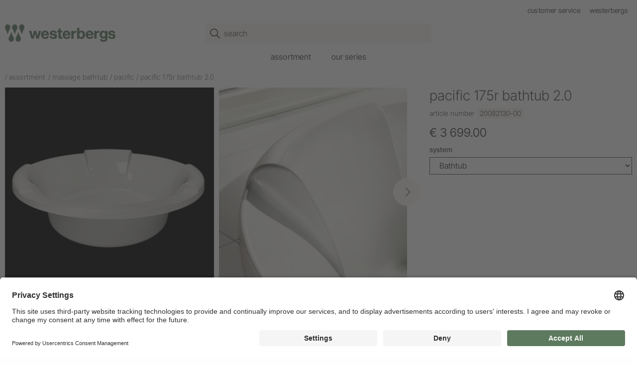

--- FILE ---
content_type: text/html; charset=utf-8
request_url: https://www.westerbergs.eu/assortment/massage-bathtub/pacific/pacific-175r-bathtub-2-0
body_size: 72585
content:


    <!DOCTYPE html>
    <html lang="en">
    <head>
        

    <script type="text/javascript">
        window.dataLayer = window.dataLayer || [];
        function gtag() {
            dataLayer.push(arguments);
        }

        gtag("consent", "default", {
            ad_user_data: "denied",
            ad_personalization: "denied",
            ad_storage: "denied",
            analytics_storage: "denied",
            wait_for_update: 2000
        });

        gtag("set", "ads_data_redaction", true);
    </script>
    <script>
        window.dataLayer = window.dataLayer || [];
        window.dataLayer.push({
            "is_logged_in": false,
        });
    </script>
    <!-- Google Tag Manager -->
    <script>(function(w,d,s,l,i){w[l]=w[l]||[];w[l].push({'gtm.start':
    new Date().getTime(),event:'gtm.js'});var f=d.getElementsByTagName(s)[0],
    j=d.createElement(s),dl=l!='dataLayer'?'&l='+l:'';j.async=true;j.src=
    'https://www.googletagmanager.com/gtm.js?id='+i+dl;f.parentNode.insertBefore(j,f);
    })(window,document,'script','dataLayer','GTM-KVXKWTHL');</script>
    <!-- End Google Tag Manager -->

<meta charset="utf-8" />
<meta name="viewport" content="width=device-width, initial-scale=1.0" />
<title>PACIFIC 175R BATHTUB 2.0 - massage bathtub - Westerbergs</title>
<link href="/ui/css/westerbergs.min.css?v=D19AA95F0DE5AB2626066209CDC6944A199642DDBF6083C2FCF88011D6A22BE4" rel="stylesheet" type="text/css" />
    <link rel="apple-touch-icon" href="/storage/B847B6F476C9E1CB66E6B6A443A38BC36675E9EC149CC096E737CC8FEF9360AC/b1537bd9ffac430faa953ad6618e5b41/180-180-1-png.Png/media/fc8b1dcd738e4d73b98661062467996d/wblogo_new_green_symbol.png" type="" />
    <link rel="icon" href="/storage/D4EB92C9B7AAEB390D11FE889B9F2F2834D4E33D0C7A9CEC65672290F022CE5A/b1537bd9ffac430faa953ad6618e5b41/192-192-1-png.Png/media/fc8b1dcd738e4d73b98661062467996d/wblogo_new_green_symbol.png" type="image/png" />
    <link rel="icon" href="/storage/BCF7876C50D8010E76CE28FB87C751F0BBA44C2BF70CD59E9793E490F6C04B4A/b1537bd9ffac430faa953ad6618e5b41/96-96-1-png.Png/media/fc8b1dcd738e4d73b98661062467996d/wblogo_new_green_symbol.png" type="image/png" />
    <link rel="icon" href="/storage/7FAE4E6A6B1CF8AB7F473AF246D192EC7918948EB15F4CA9266695B7DA292E55/b1537bd9ffac430faa953ad6618e5b41/32-32-1-png.Png/media/fc8b1dcd738e4d73b98661062467996d/wblogo_new_green_symbol.png" type="image/png" />
    <link rel="icon" href="/storage/E2F051662F1535C4A74D572341A1645428A29987C6DA590FA6FE4F1A45960C22/b1537bd9ffac430faa953ad6618e5b41/16-16-1-png.Png/media/fc8b1dcd738e4d73b98661062467996d/wblogo_new_green_symbol.png" type="image/png" />
    <link rel="shortcut icon" href="/storage/6784EF887D1BEABC10FD04C37B686485E2A15C3650DD6CDBBEDC1FB6CBB8B2A7/b1537bd9ffac430faa953ad6618e5b41/16-16-1-png.Icon/media/fc8b1dcd738e4d73b98661062467996d/wblogo_new_green_symbol.ico" type="" />

    <link rel="canonical" href="https://www.westerbergs.eu/assortment/massage-bathtub/pacific/pacific-175r-bathtub-2-0" />

    <meta name="robots" content="index,follow" />
<meta name="generator" content="Litium" />
<meta property="og:title" content="PACIFIC 175R BATHTUB 2.0" />
<meta property="og:type" content="website" />
    <meta property="og:image" content="https://www.westerbergs.eu/storage/8B6C929CD641C4441561E84C4ACCDE19F2BECD165544135C12BFDC2839F1C04A/906085e0031d4dbc9936d5591f5c86c4/jpg/media/12377c2325744563a56214a8f3b8105c/Pacific%20175%20round_scene_Persp_Kar-utan-system.jpg" />
        <meta property="og:image:secure_url" content="https://www.westerbergs.eu/storage/8B6C929CD641C4441561E84C4ACCDE19F2BECD165544135C12BFDC2839F1C04A/906085e0031d4dbc9936d5591f5c86c4/jpg/media/12377c2325744563a56214a8f3b8105c/Pacific%20175%20round_scene_Persp_Kar-utan-system.jpg" />
    <meta property="og:image" content="https://www.westerbergs.eu/storage/E31C62C33448B5EC2B25B37E62E48BEC369E868A286CCEB043B4E17FA15DA55D/b49854a8a4b440298744f2cd104a64df/svg/media/a4b22d5789544645a0d99c0d0b1c7522/westerbergs_new_green_logo.svg" />
        <meta property="og:image:secure_url" content="https://www.westerbergs.eu/storage/E31C62C33448B5EC2B25B37E62E48BEC369E868A286CCEB043B4E17FA15DA55D/b49854a8a4b440298744f2cd104a64df/svg/media/a4b22d5789544645a0d99c0d0b1c7522/westerbergs_new_green_logo.svg" />
<meta property="og:url" content="https://www.westerbergs.eu/assortment/massage-bathtub/pacific/pacific-175r-executive-2-0" />
<meta property="og:description" content="" />
<meta property="og:locale" content="en_US" />
<meta property="og:site_name" content="Westerbergs" />

    <link rel="preconnect" href="//app.usercentrics.eu">
    <link rel="preconnect" href="//api.usercentrics.eu">
    <link rel="preload" href="//app.usercentrics.eu/browser-ui/latest/loader.js" as="script">
    <script id="usercentrics-cmp" src="https://app.usercentrics.eu/browser-ui/latest/loader.js" data-settings-id="zA5HqeF31" async></script>
        <link rel="preconnect" href="//privacy-proxy.usercentrics.eu">
        <link rel="preload" href="//privacy-proxy.usercentrics.eu/latest/uc-block.bundle.js" as="script">
        <script type="application/javascript" src="https://privacy-proxy.usercentrics.eu/latest/uc-block.bundle.js"></script>
            <script>
                uc.blockOnly([
                    'BJz7qNsdj-7', // YouTube
                ]);
            </script>
            <script>
                uc.blockOnly([
                    'S1pcEj_jZX', // Google Maps
                ]);
                uc.blockElements({
                    'S1pcEj_jZX': '#resellerMap' // Show google maps overlay over the element with ID 'resellerMap'
                });
            </script>


        
        <script type="text/javascript">
    window.localStorage.setItem('requestVerificationToken', 'eDTmykdQMf1lBpFTc1lYCsek8EHH3Op_WGhq1B1vNsjML3dktCKOdGcVxknJvpb9bWMqBksXPCz6zARxAwcXFkYmyUrHXgKbObrnHXZHZEg1:eOF-BLp0u471ZKFMfGaAmf-6Qu9TgBtRB5JjOWegSbnMcx7s3-keFVR735R41R_ZsUgEDye_8X2aGGZfQRMoJRxBewfvIvgTAuVQWhCQjLw1');
    window.__litium = window.__litium || {};
    window.__litium.requestContext = {"channelSystemId":"e0f99b00-3bc7-4f0d-90c8-0d087bba3c2e","currentPageSystemId":"6f9941a1-5f03-434b-ad45-69d3ce5b889f","productCategorySystemId":"a9f646de-380f-4898-8073-e8d210e79032"};
    window.__litium.preloadState = window.__litium.preloadState || {};
    window.__litium.preloadState.cart = {"cartVisible":false,"isBusinessCustomer":false,"isB2BSeller":false,"orderTotal":"€ 0.00","quantity":"0","orderRows":[],"discount":"€ 0.00","deliveryCost":"€ 0.00","paymentCost":"€ 0.00","grandTotal":"€ 0.00","vat":"€ 0.00","systemId":"00000000-0000-0000-0000-000000000000"};
    window.__litium.preloadState.navigation = {"contentLinks":[{"name":"assortment","url":"/assortment","disabled":false,"isSelected":false,"hideLink":true,"showMasonry":true,"isTopLink":false,"links":[{"name":"bathtubs","url":"/assortment/bathtubs","disabled":false,"isSelected":false,"hideLink":false,"showMasonry":false,"isTopLink":false,"links":[{"name":"bathtubs","url":"/assortment/bathtubs/small-bathtubs-140-160-cm","disabled":false,"isSelected":false,"hideLink":false,"showMasonry":false,"isTopLink":false,"links":[]},{"name":"clawfoot bathtubs","url":"/assortment/bathtubs/clawfoot-bathtubs","disabled":false,"isSelected":false,"hideLink":false,"showMasonry":false,"isTopLink":false,"links":[]}]},{"name":"Bathroom furniture","url":"/assortment/bathroom-furniture","disabled":false,"isSelected":false,"hideLink":false,"showMasonry":false,"isTopLink":false,"links":[{"name":"Wash basin cabinet","url":"/assortment/bathroom-furniture/wash-basin-cabinet","disabled":false,"isSelected":false,"hideLink":false,"showMasonry":false,"isTopLink":false,"links":[]},{"name":"mirrors \u0026 mirror cabinets","url":"/assortment/bathroom-furniture/mirrors-mirror-cabinets","disabled":false,"isSelected":false,"hideLink":false,"showMasonry":false,"isTopLink":false,"links":[]},{"name":"tall cabinet \u0026 bathroom cabinets","url":"/assortment/bathroom-furniture/tall-cabinet-bathroom-cabinets","disabled":false,"isSelected":false,"hideLink":false,"showMasonry":false,"isTopLink":false,"links":[]},{"name":"washbasins","url":"/assortment/bathroom-furniture/washbasins","disabled":false,"isSelected":false,"hideLink":false,"showMasonry":false,"isTopLink":false,"links":[]},{"name":"countertops","url":"/assortment/bathroom-furniture/countertops","disabled":false,"isSelected":false,"hideLink":false,"showMasonry":false,"isTopLink":false,"links":[]},{"name":"Handle","url":"/assortment/bathroom-furniture/handles","disabled":false,"isSelected":false,"hideLink":false,"showMasonry":false,"isTopLink":false,"links":[]},{"name":"accessories","url":"/assortment/bathroom-furniture/accessories","disabled":false,"isSelected":false,"hideLink":false,"showMasonry":false,"isTopLink":false,"links":[]}]},{"name":"Taps \u0026 Mixers","url":"/assortment/mixers","disabled":false,"isSelected":false,"hideLink":false,"showMasonry":false,"isTopLink":false,"links":[{"name":"washbasin mixers","url":"/assortment/mixers/washbasin-mixers","disabled":false,"isSelected":false,"hideLink":false,"showMasonry":false,"isTopLink":false,"links":[]},{"name":"bath mixers","url":"/assortment/mixers/bath-mixers","disabled":false,"isSelected":false,"hideLink":false,"showMasonry":false,"isTopLink":false,"links":[]},{"name":"mixer accessories","url":"/assortment/mixers/mixer-accessories","disabled":false,"isSelected":false,"hideLink":false,"showMasonry":false,"isTopLink":false,"links":[]}]},{"name":"shower enclosures","url":"/assortment/showers-enclosures","disabled":false,"isSelected":false,"hideLink":false,"showMasonry":false,"isTopLink":false,"links":[{"name":"corner showers","url":"/assortment/showers-enclosures/corner-showers","disabled":false,"isSelected":false,"hideLink":false,"showMasonry":false,"isTopLink":false,"links":[]},{"name":"shower screen walls","url":"/assortment/showers-enclosures/shower-screen-walls","disabled":false,"isSelected":false,"hideLink":false,"showMasonry":false,"isTopLink":false,"links":[]},{"name":"bathtub screen walls","url":"/assortment/showers-enclosures/bathtub-screen-walls","disabled":false,"isSelected":false,"hideLink":false,"showMasonry":false,"isTopLink":false,"links":[]},{"name":"accessories showers","url":"/assortment/showers-enclosures/accessories-showers","disabled":false,"isSelected":false,"hideLink":false,"showMasonry":false,"isTopLink":false,"links":[]}]},{"name":"towel warmers","url":"/assortment/towel-warmers","disabled":false,"isSelected":false,"hideLink":false,"showMasonry":false,"isTopLink":false,"links":[]},{"name":"massage bathtub","url":"/assortment/massage-bathtub","disabled":false,"isSelected":false,"hideLink":false,"showMasonry":false,"isTopLink":false,"links":[{"name":"pacific","url":"/assortment/massage-bathtub/pacific","disabled":false,"isSelected":false,"hideLink":false,"showMasonry":false,"isTopLink":false,"links":[]},{"name":"ocean","url":"/assortment/massage-bathtub/ocean","disabled":false,"isSelected":false,"hideLink":false,"showMasonry":false,"isTopLink":false,"links":[]},{"name":"motion","url":"/assortment/massage-bathtub/motion","disabled":false,"isSelected":false,"hideLink":false,"showMasonry":false,"isTopLink":false,"links":[]},{"name":"norden","url":"/assortment/massage-bathtub/norden","disabled":false,"isSelected":false,"hideLink":false,"showMasonry":false,"isTopLink":false,"links":[]},{"name":"coulter faucet","url":"/assortment/massage-bathtub/coulter-faucet","disabled":false,"isSelected":false,"hideLink":false,"showMasonry":false,"isTopLink":false,"links":[]},{"name":"accessories","url":"/assortment/massage-bathtub/accessories","disabled":false,"isSelected":false,"hideLink":false,"showMasonry":false,"isTopLink":false,"links":[]},{"name":"cleaning","url":"/assortment/massage-bathtub/cleaning","disabled":false,"isSelected":false,"hideLink":false,"showMasonry":false,"isTopLink":false,"links":[]}]},{"name":"outdoor hot tubs","disabled":false,"isSelected":false,"hideLink":false,"showMasonry":false,"isTopLink":false,"links":[]},{"name":"overhead showers","url":"/assortment/overhead-showers","disabled":false,"isSelected":false,"hideLink":false,"showMasonry":false,"isTopLink":false,"links":[]},{"name":"toilets","url":"/assortment/toilets","disabled":false,"isSelected":false,"hideLink":false,"showMasonry":false,"isTopLink":false,"links":[]},{"disabled":false,"isSelected":false,"hideLink":false,"showMasonry":false,"isTopLink":false,"links":[]}]},{"name":"our series","url":"/ranges","disabled":false,"isSelected":false,"hideLink":false,"showMasonry":false,"isTopLink":false,"links":[{"name":"bathroom furniture ranges","url":"/ranges/bathroom-furniture","disabled":false,"isSelected":false,"hideLink":false,"showMasonry":false,"isTopLink":false,"links":[{"name":"nejd","url":"/ranges/bathroom-furniture/nejd","disabled":false,"isSelected":false,"hideLink":false,"showMasonry":false,"isTopLink":false,"links":[]},{"name":"jord","url":"/ranges/bathroom-furniture/jord","disabled":false,"isSelected":false,"hideLink":false,"showMasonry":false,"isTopLink":false,"links":[]},{"name":"himmel","url":"/ranges/bathroom-furniture/himmel","disabled":false,"isSelected":false,"hideLink":false,"showMasonry":false,"isTopLink":false,"links":[]},{"name":"hed","url":"/ranges/bathroom-furniture/hed","disabled":false,"isSelected":false,"hideLink":false,"showMasonry":false,"isTopLink":false,"links":[]},{"name":"lycka","url":"/ranges/bathroom-furniture/lycka","disabled":false,"isSelected":false,"hideLink":false,"showMasonry":false,"isTopLink":false,"links":[]}]},{"name":"outdoor whirlpools for well-being","disabled":false,"isSelected":false,"hideLink":false,"showMasonry":false,"isTopLink":false,"links":[]},{"name":"whirlpools","url":"/ranges/bathtubs-whirlpool-bathtubs","disabled":false,"isSelected":false,"hideLink":false,"showMasonry":false,"isTopLink":false,"links":[{"name":"bathtub","url":"/ranges/bathtubs-whirlpool-bathtubs/bathtub","disabled":false,"isSelected":false,"hideLink":false,"showMasonry":false,"isTopLink":false,"links":[]},{"name":"massage bathtubs","url":"/ranges/bathtubs-whirlpool-bathtubs/massage-bathtubs","disabled":false,"isSelected":false,"hideLink":false,"showMasonry":false,"isTopLink":false,"links":[]},{"name":"vik bathtub in Milan","url":"/ranges/bathtubs-whirlpool-bathtubs/vik-bathtub-in-milan","disabled":false,"isSelected":false,"hideLink":false,"showMasonry":false,"isTopLink":false,"links":[]}]}]},{"attributes":{"cssValue":"top-item"},"name":"customer service","url":"/customer-service","disabled":false,"isSelected":false,"hideLink":false,"showMasonry":false,"isTopLink":true,"links":[]},{"attributes":{"cssValue":"top-item"},"name":"westerbergs","url":"/westerbergs","disabled":false,"isSelected":false,"hideLink":false,"showMasonry":false,"isTopLink":true,"links":[]}]};
    window.__litium.constants = {
        role: {
            approver: "Ordergodkannare",
            buyer: "Orderlaggare",
            svardirektAdmin: "SDAdmin",
            svardirektOrder: "SDOrder",
            svardirektPrice: "SDPriceInfo",
            svardirektProductInfo: "SDProductInfo",
            svardirektProductInfoPlus: "SDProductInfoPlus",
        },
        countries: [{"text":"United Kingdom","value":"GB","selected":false}],
        checkoutMode: {
            privateCustomers: 2,
            companyCustomers: 4,
            both: 1,
        }
    };
    window.__litium.quickSearchUrl = "/search-result";
    window.__litium.translation = {"showpurchaseprice":"Purchase prices","checkout.customerinfo.showalternativeaddress":"Alternative delivery address (additional cost will be charged according to agreement)","general.search":"Search","login.loggedinas":"Logged in as","checkout.customerinfo.recipientname":"Receiver","validation.required":"Required","checkout.customerinfo.reference":"Reference","mypage.address.country":"Country","mypage.address.title":"Addresses","mypage.address.address":"Address","product.icon.newlowerprice":"New lower price","checkout.customerinfo.companyname":"Company name","tooltip.addedtocart":"The product has been added to the cart","minicart.numberofproduct":"products","mypage.order.title":"Orders","checkout.paymentwidget.title":"Betalning och leveransuppgifter","checkout.customerinfo.businesscustomer":"Business customer?","mypage.address.phonenumber":"Phone","mypage.person.role.sdadmin.info":"Administrator (orders, order history, prices, stock status and administer users)","mypage.person.role.sdadmin":"Administrator","checkout.orderdetails.marking":"Your order number","erpdata.saleprice":"Net price excl. VAT","product.buy.disabled":"Disabled","checkout.customerinfo.lastname":"Last name","checkout.orderdetails.discount":"Order discount","validation.checkrequired":"Please accept the terms and conditions.","mypage.address.addtitle":"Add","mypage.info.title":"My info","mypage.address.add":"Add","checkout.cart.compaignprice":"Campaign price","checkout.customerinfo.deliveryaddress":"Shipment adress","validation.phone":"Phone","checkout.orderdetails.deliverydate":"Transport day from westerbergs","mypage.address.edittitle":"Edit","menu.title":"Menu","checkout.customerinfo.title":"Customer details","mypage.person.firstname":"First name","checkout.orderdetails.title":"Order information","checkout.customerinfo.address":"Address","mypage.person.subtitle":"Persons in the company","checkout.order.vat":"Vat","general.save":"Save","checkout.payment.title":"Payment method","checkout.customerinfo.companyaddress.placeholder":"Please select an address","mypage.person.email":"Email","checkout.campaigncode":"Campaign code","validation.invalidusername":"User name is not valid","checkout.placeorder":"Confirm","checkout.customerinfo.personalnumbersecondpart":"","mypage.person.role.sdorder.info":"Order handler (orders, order history, prices, stock status)","validation.maxsigns":"Field cannot incluide more than 50 characters","mypage.person.role.sdproductinfoplus":"Product Information Plus","validation.maxsigns.short":"Field cannot incluide more than 30 characters","erpdata.baseprice":"Base price excl. VAT","mypage.person.title":"Persons","checkout.order.articlenumber":"Artikelnummer","validation.personalnumber":"Social security number","quicksearch.articlenumber":"Article number","minicart.total":"Total","mypage.person.role.sdpriceinfo":"Price information","general.ok":"OK","search.yourfilter":"Your filters","tooltip.reordered":"The products were added to the cart.","checkout.customerinfo.city":"City","checkout.cart.header.total":"Total","checkout.title":"Checkout","product.showallimages":"Show products","checkout.customerinfo.zipcode":"Zip","checkout.terms.link":"terms","validation.invalid.number":"Invalid number","checkout.order.paymentcost":"Fee","mypage.person.role.sdproductinfoplus.info":"Product Information Plus (stock status, order history without prices)","checkout.delivery.description":"Paket under 20 kg med max mått på 120x70cm levereras med PostNord, övriga leveranser sker med DSV.","mypage.person.role.sdproductinfo.info":"Product information (warehouse status)","general.select":"Select","validation.maxnumberspercent":"Field cannot incluide more than 3 digits","filter.showmore":"Show more","checkout.cart.netprice":"Net price","general.remove":"Remove","erpdata.saleqty":"Applies to number of","mypage.address.subtitle":"Addresses","checkout.cart.articlenumber":"Article number","facet.header.sortCriteria":"Sort Criteria","mypage.person.phone":"Phone","checkout.cart.total":"Total","product.icon.campaignsave":"Spara","mypage.person.admin.subtitle":"Primary administrator associated with the account. If you want to change the email address, you can easily do so under company information on my pages.","erpdata.approxprice":"Recommended price inc. VAT","checkout.customerinfo.personalnumberfirstpart":"Social security number","checkout.customerinfo.country.placeholder":"Please select a country","checkout.order.message":"Message to customer service","checkout.terms.acceptTermsOfCondition":"I have read and accept the","checkout.cart.header.quantity":"Quantity","checkout.usecampaigncode":"Use","mypage.person.name":"Name","minicart.checkout":"Checkout","tooltip.approvedorder":"Approve order","checkout.customerinfo.clicktologin":"Click to login. ","product.buy":"Put in basket","mypage.person.role":"Role","checkout.customerinfo.country":"Country","checkout.orderdetails.completedelivery":"Complete delivery (your default setting is preselected)","general.cancel":"Cancel","checkout.cart.title":"Cart","checkout.login.to.placeorder":"Login to place order","checkout.order.grandtotal.exclvat":"Total incl. VAT","mypage.person.add":"Add","product.buy.later":"Temporarily out","checkout.orderdetails.reference":"Reference","checkout.cart.empty":"Your cart is empty","mypage.person.admin.title":"SvarDirekt administrator","mypage.person.role.buyer":"Order placer","mypage.person.edittitle":"Edit","checkout.delivery.title":"Delivery method","checkout.customerinfo.personalnumber":"Social security number","checkout.cart.header.price":"Price","mypage.address.city":"City","checkout.customerinfo.alternativeaddress":"Alternative address","checkout.order.grandtotal":"Total incl. VAT","checkout.customerinfo.privatecustomer":"Private customer","checkout.customerinfo.cellphone":"Phone","checkout.customerinfo.existingcustomer":"Already customer? ","checkout.order.total":"Total","mypage.person.role.sdmainadmin":"Primary administrator","checkout.orderdetails.completedeliveryonly":"Partial delivery allowed","product.buy.expired":"Expired","product.icon.news":"New","validation.unique":"The value is not unique","facet.header.categories":"Categories","checkout.customerinfo.ordertaker":"Order handler","checkout.terms.acceptterms":"I have read and accept the","checkout.customerinfo.careof":"Care of","filter.showless":"Show less","general.readmore":"Read more","login.logout":"Log out","checkout.order.title":"Your order","mypage.person.role.sdpriceinfo.info":"Prince information (prices, warehouse status)","checkout.customerinfo.signupandlogin":"Sign up and login","checkout.order.deliverycost":"Delivery cost","mypage.person.role.sdproductinfo":"Product information","checkout.customerinfo.email":"Email","validation.emailinused":"The email is already in use, please try another one.","checkout.cart.netprice.button":"Save","mypage.login.title":"Login info","mypage.address.postnumber":"Zip","checkout.customerinfo.customernumber":"Customer number","erpdata.discountone":"Discount %","checkout.delivery.time":"Delivery time 3-5 week days","product.outlet":"Outlet","menu.header.description":"View all within ","checkout.order.discount":"Discount","includedproducts.show":"Show products","mypage.person.addtitle":"Add","mypage.person.lastname":"Last name","erpdata.pricelistdate":"Valid until","facet.header.filter":"Filter","hidepurchaseprice":"Purchase prices","checkout.customerinfo.phonenumber":"Phone number","checkout.customerinfo.firstname":"First name","validation.email":"The email is not valid","mypage.person.role.sdorder":"Order handler","product.icon.eco":"Eco","validation.onlycommonsigns":"The field contains invalid characters","mypage.person.role.approver":"Order approver","erpdata.discounttwo":"Extra discount %"};
</script>
    </head>
    <body>
            <!-- Google Tag Manager (noscript) -->
    <noscript><iframe src="https://www.googletagmanager.com/ns.html?id=GTM-KVXKWTHL"
    height="0" width="0" style="display:none;visibility:hidden"></iframe></noscript>
    <!-- End Google Tag Manager (noscript) -->







<header id="header" role="banner" class="header default">
    <div class="header__row">
        <div class="header__top-row">
                <nav>
            <a href="/customer-service" class="top-link">customer service</a>
            <a href="/westerbergs" class="top-link">westerbergs</a>
    </nav>


        </div>
        <div class="header__bottom-row">
            <div class="header__logo">
                    <a href="/">
                        <img alt="Westerbergs logotype" src="/storage/E31C62C33448B5EC2B25B37E62E48BEC369E868A286CCEB043B4E17FA15DA55D/b49854a8a4b440298744f2cd104a64df/svg/media/a4b22d5789544645a0d99c0d0b1c7522/westerbergs_new_green_logo.svg" />
                    </a>
            </div>
            <div class="header__search">
                <div id="quickSearch"></div>
            </div>
            <div class="header__components">
                <div class="header__icons">
                    


                    

                </div>
            </div>
            <div class="header__break"></div>
            <nav role="navigation" class="navbar" id="navbar"></nav>
        </div>
    </div>
</header>        <main class="main-content">


    <nav class="breadcrumbs-container">
        <div class="row">
            <div class="columns small-12">
                <ul class="breadcrumbs">
                        <li class="breadcrumbs__item ">
                            <a class="breadcrumbs__link" href="/assortment">Assortment</a>
                        </li>
                        <li class="breadcrumbs__item ">
                            <a class="breadcrumbs__link" href="/assortment/massage-bathtub">massage bathtub</a>
                        </li>
                        <li class="breadcrumbs__item ">
                            <a class="breadcrumbs__link" href="/assortment/massage-bathtub/pacific">pacific</a>
                        </li>
                        <li class="breadcrumbs__item ">
                            <a class="breadcrumbs__link" href="/assortment/massage-bathtub/pacific/pacific-175r-bathtub-2-0">PACIFIC 175R BATHTUB 2.0</a>
                        </li>
                </ul>
            </div>
        </div>
    </nav>
                <div class="product" itemscope itemtype="http://schema.org/Product">
        <div class="row small-collapse medium-uncollapse">
            <div class="columns small-12 medium-7 large-8">
                    <div class="product__images square">
                <link itemprop="image" href="https://www.westerbergs.eu/storage/8B6C929CD641C4441561E84C4ACCDE19F2BECD165544135C12BFDC2839F1C04A/906085e0031d4dbc9936d5591f5c86c4/jpg/media/12377c2325744563a56214a8f3b8105c/Pacific%20175%20round_scene_Persp_Kar-utan-system.jpg">
                <link itemprop="image" href="https://www.westerbergs.eu/storage/B894DEC78AD2657035FADE2AA5598ED92920939CF50CFC0927EF2CDF81B7206B/f975e9263e0b44ad96c6c7d31f8a923d/jpg/media/0a20e3310dd04d0cb3bbb7f7a08daa43/massagebadkar_pacific_round_detalj.jpg">
                <link itemprop="image" href="https://www.westerbergs.eu/storage/2D09AE763198C255A47374430A9D97C77EECC7A4E1F6894C2E01D667B3D366F8/52f67b386b36448db5228b6d5672f2a5/jpg/media/e733c9a185ca44c684a01945365e11e6/pacific_massagebadkarsblandare.jpg">
                <link itemprop="image" href="https://www.westerbergs.eu/storage/5478E3026DFC004B17A164FC11439BEE3D86D79A29329B2B3A310B6FEF21A0C0/299795d226c44df1a500553132c84835/jpg/media/c16a6024fac74115915805432dad1a9c/Pacific%20175%20round_scene_Top_Kar_utan_system.jpg">
                <link itemprop="image" href="https://www.westerbergs.eu/storage/C4C5A029D638DD6F23B689185D93C5F66CE10CFD457DC215875CC31FCFB78C5B/bf028f03b48143489227688d97f0a77d/jpg/media/e43a84eb28b7427d952cf120376c8bc9/pacific_massagebadkar_runt.jpg">
        <div id="productImages">
                <div data-src="/storage/8BFE363F1DA14AC409FF74ADBAE36AC4F81B6A587EB4C8B8BB55105DA93DC884/906085e0031d4dbc9936d5591f5c86c4/425-425-0-jpg.Jpeg/media/12377c2325744563a56214a8f3b8105c/Pacific%20175%20round_scene_Persp_Kar-utan-system.jpeg"
                     data-srcsmall="/storage/BA06241EB840A384E67B58F554528B8672C37E6C23D375CB22232B20DA16611B/906085e0031d4dbc9936d5591f5c86c4/100-100-0-jpg.Jpeg/media/12377c2325744563a56214a8f3b8105c/Pacific%20175%20round_scene_Persp_Kar-utan-system.jpeg"
                     data-srclarge="/storage/8B6C929CD641C4441561E84C4ACCDE19F2BECD165544135C12BFDC2839F1C04A/906085e0031d4dbc9936d5591f5c86c4/jpg/media/12377c2325744563a56214a8f3b8105c/Pacific%20175%20round_scene_Persp_Kar-utan-system.jpg"
                     data-alt="Pacific 175R Bathtub 2.0">
                </div>
                <div data-src="/storage/22F02F79F1D089F0F52DB63508416178EEDC8B765915C5092A950E71308D7AF5/f975e9263e0b44ad96c6c7d31f8a923d/425-425-0-jpg.Jpeg/media/0a20e3310dd04d0cb3bbb7f7a08daa43/massagebadkar_pacific_round_detalj.jpeg"
                     data-srcsmall="/storage/8DD1FE60AAE3F889887FBB2A6A075015E707A13CD10664BBDA24A2A38ADBA478/f975e9263e0b44ad96c6c7d31f8a923d/100-100-0-jpg.Jpeg/media/0a20e3310dd04d0cb3bbb7f7a08daa43/massagebadkar_pacific_round_detalj.jpeg"
                     data-srclarge="/storage/B894DEC78AD2657035FADE2AA5598ED92920939CF50CFC0927EF2CDF81B7206B/f975e9263e0b44ad96c6c7d31f8a923d/jpg/media/0a20e3310dd04d0cb3bbb7f7a08daa43/massagebadkar_pacific_round_detalj.jpg"
                     data-alt="Pacific 175R Bathtub 2.0">
                </div>
                <div data-src="/storage/4755DA0C0D6574C5F15BB539864671C5F44966F4CD8EE0FC67E24975BDED728B/52f67b386b36448db5228b6d5672f2a5/425-425-0-jpg.Jpeg/media/e733c9a185ca44c684a01945365e11e6/pacific_massagebadkarsblandare.jpeg"
                     data-srcsmall="/storage/AB43368B5B6354B4CF29D2E4AE83CDC1307F359CD19C1F999EAC477C1B78157F/52f67b386b36448db5228b6d5672f2a5/100-100-0-jpg.Jpeg/media/e733c9a185ca44c684a01945365e11e6/pacific_massagebadkarsblandare.jpeg"
                     data-srclarge="/storage/2D09AE763198C255A47374430A9D97C77EECC7A4E1F6894C2E01D667B3D366F8/52f67b386b36448db5228b6d5672f2a5/jpg/media/e733c9a185ca44c684a01945365e11e6/pacific_massagebadkarsblandare.jpg"
                     data-alt="Pacific 175R Bathtub 2.0">
                </div>
                <div data-src="/storage/EE06F8F1C49D20C23D6BAF865B041A900792477F9E4D7191EC6BBF65471E2E35/299795d226c44df1a500553132c84835/425-425-0-jpg.Jpeg/media/c16a6024fac74115915805432dad1a9c/Pacific%20175%20round_scene_Top_Kar_utan_system.jpeg"
                     data-srcsmall="/storage/3CE708D7A86AB3C04F3C9F4C2143107D4A6761FCD638A38E064F7724955C243C/299795d226c44df1a500553132c84835/100-100-0-jpg.Jpeg/media/c16a6024fac74115915805432dad1a9c/Pacific%20175%20round_scene_Top_Kar_utan_system.jpeg"
                     data-srclarge="/storage/5478E3026DFC004B17A164FC11439BEE3D86D79A29329B2B3A310B6FEF21A0C0/299795d226c44df1a500553132c84835/jpg/media/c16a6024fac74115915805432dad1a9c/Pacific%20175%20round_scene_Top_Kar_utan_system.jpg"
                     data-alt="Pacific 175R Bathtub 2.0">
                </div>
                <div data-src="/storage/CA631D0E376A4E6612958B3775A49AB56182025D68057705E6182176D7B62247/bf028f03b48143489227688d97f0a77d/425-425-0-jpg.Jpeg/media/e43a84eb28b7427d952cf120376c8bc9/pacific_massagebadkar_runt.jpeg"
                     data-srcsmall="/storage/49209428CF28271E5989D9E9061AD22865252261FB192A8CD4B5302DF96E6B93/bf028f03b48143489227688d97f0a77d/100-100-0-jpg.Jpeg/media/e43a84eb28b7427d952cf120376c8bc9/pacific_massagebadkar_runt.jpeg"
                     data-srclarge="/storage/C4C5A029D638DD6F23B689185D93C5F66CE10CFD457DC215875CC31FCFB78C5B/bf028f03b48143489227688d97f0a77d/jpg/media/e43a84eb28b7427d952cf120376c8bc9/pacific_massagebadkar_runt.jpg"
                     data-alt="Pacific 175R Bathtub 2.0">
                </div>
        </div>
    </div>

                
            </div>
            <div class="columns small-12 medium-5 large-4">
                <div class="product__container">
                    <hgroup>
                        <h1 class="product__name" itemprop="name">Pacific 175R Bathtub 2.0</h1>
                    </hgroup>
                    <div class="product__article-number">
                        Article number <span class="article-number">20082130-00</span>
                    </div>
                                            <div class="product__price">
                            <div class="row collapse align-middle">
                                <div class="column">
                                    <div class="article-price" itemprop="offers" itemscope itemtype="http://schema.org/Offer">
                                        <link itemprop="url" href="/assortment/massage-bathtub/pacific/pacific-175r-bathtub-2-0" />
                                                <span class="price">
€ 3 699.00        </span>
    <meta itemprop="price" content="3699.00" />
    <meta itemprop="priceCurrency" content="EUR" />

                                    </div>
                                </div>
                            </div>
                        </div>
                    <div class="product__selector">
                                                                                                                                                                            <div class="product__selector-label">System</div>
                            <select class="product__selector-select" name="system" onchange="location = this.value;" aria-label="System">
        <option value="/assortment/massage-bathtub/pacific/pacific-175r-bathtub-2-0" selected >
            Bathtub
        </option>
        <option value="/assortment/massage-bathtub/pacific/pacific-175r-comfort-2-0"  >
            Comfort 2.0
        </option>
        <option value="/assortment/massage-bathtub/pacific/pacific-175r-executive-2-0"  >
            Executive 2.0
        </option>
        <option value="/assortment/massage-bathtub/pacific/pacific-175r-executive-2-0-booster"  >
            Executive 2.0 + botten/booster
        </option>
                            </select>
                    </div>

                    

                </div>
            </div>
        </div>
        <div class="row">
            <div class="columns small-12 medium-7 large-8 small-order-2 medium-order-1">
                <div class="product__details-container">
                        <div class="product__icons-container">
                            
                            
                        </div>
                                        <div class="product__accordion">
    <div class="accordion">
        <div class="accordion--item">
            <input type="checkbox" id="product-specification">
            <label class="accordion--label" for="product-specification">Specification</label>
            <div class="accordion--content">
                    <h5>Item number</h5>
    <div class="row collapse accordion--row">
        <div class="column">
            EAN
        </div>
        <div class="column">
            7392429041218
        </div>
    </div>
                                                        <h5>Material and surface treatment</h5>
    <div class="row collapse accordion--row">
        <div class="column">
            Color
        </div>
        <div class="column">
            White
        </div>
    </div>
    <div class="row collapse accordion--row">
        <div class="column">
            Surface finish
        </div>
        <div class="column">
            Glossy
        </div>
    </div>
    <div class="row collapse accordion--row">
        <div class="column">
            Main material
        </div>
        <div class="column">
            Sanitary acrylic
        </div>
    </div>
                                    <h5>Equipment</h5>
    <div class="row collapse accordion--row">
        <div class="column">
            Massage system
        </div>
        <div class="column">
            Nej
        </div>
    </div>
    <div class="row collapse accordion--row">
        <div class="column">
            Number of pumps
        </div>
        <div class="column">
            0
        </div>
    </div>
    <div class="row collapse accordion--row">
        <div class="column">
            Outlet drain
        </div>
        <div class="column">
            Yes
        </div>
    </div>
    <div class="row collapse accordion--row">
        <div class="column">
            Drainage pipe
        </div>
        <div class="column">
            Yes
        </div>
    </div>
    <div class="row collapse accordion--row">
        <div class="column">
            
        </div>
        <div class="column">
            No
        </div>
    </div>
    <div class="row collapse accordion--row">
        <div class="column">
            Overflow protection
        </div>
        <div class="column">
            Yes
        </div>
    </div>
                                    <h5>Luminaires and electrical components</h5>
    <div class="row collapse accordion--row">
        <div class="column">
            Number of phases
        </div>
        <div class="column">
            2
        </div>
    </div>
                                    <h5>Product dimensions and weight</h5>
    <div class="row collapse accordion--row">
        <div class="column">
            Bathing depth (mm)
        </div>
        <div class="column">
            405
        </div>
    </div>
    <div class="row collapse accordion--row">
        <div class="column">
            Height min. (mm)
        </div>
        <div class="column">
            700
        </div>
    </div>
    <div class="row collapse accordion--row">
        <div class="column">
            Length (mm)
        </div>
        <div class="column">
            1760
        </div>
    </div>
    <div class="row collapse accordion--row">
        <div class="column">
            Width
        </div>
        <div class="column">
            1760
        </div>
    </div>
    <div class="row collapse accordion--row">
        <div class="column">
            Net weight (kg)
        </div>
        <div class="column">
            113
        </div>
    </div>
    <div class="row collapse accordion--row">
        <div class="column">
            Water volume (l)
        </div>
        <div class="column">
            511
        </div>
    </div>
                                    <h5>Packaging dimensions and weight</h5>
    <div class="row collapse accordion--row">
        <div class="column">
            Package height(m)
        </div>
        <div class="column">
            1.9
        </div>
    </div>
    <div class="row collapse accordion--row">
        <div class="column">
            Package width (m)
        </div>
        <div class="column">
            2.01
        </div>
    </div>
    <div class="row collapse accordion--row">
        <div class="column">
            Package depth(m)
        </div>
        <div class="column">
            0.9
        </div>
    </div>
    <div class="row collapse accordion--row">
        <div class="column">
            Package weight(kg)
        </div>
        <div class="column">
            113
        </div>
    </div>
                                    <h5>Standards and classifications</h5>
    <div class="row collapse accordion--row">
        <div class="column">
            ETIM
        </div>
        <div class="column">
            EC011609
        </div>
    </div>
    <div class="row collapse accordion--row">
        <div class="column">
            EN standard
        </div>
        <div class="column">
            EN12764
        </div>
    </div>
    <div class="row collapse accordion--row">
        <div class="column">
            CE marked
        </div>
        <div class="column">
            Yes
        </div>
    </div>
                                                    <h5>Miscellaneous</h5>
    <div class="row collapse accordion--row">
        <div class="column">
            Model
        </div>
        <div class="column">
            Round
        </div>
    </div>
            </div>
        </div>
            <div class="accordion--item">
                <input type="checkbox" id="product-document">
                <label class="accordion--label" for="product-document">Document</label>
                <div class="accordion--content">
                                                                <div class="accordion--doc">
                            <svg xmlns="http://www.w3.org/2000/svg" width="16" height="16" fill="black" class="svg-file-earmark-pdf" viewBox="0 0 16 16">
                                <path d="M14 14V4.5L9.5 0H4a2 2 0 0 0-2 2v12a2 2 0 0 0 2 2h8a2 2 0 0 0 2-2M9.5 3A1.5 1.5 0 0 0 11 4.5h2V14a1 1 0 0 1-1 1H4a1 1 0 0 1-1-1V2a1 1 0 0 1 1-1h5.5z" />
                                <path d="M4.603 14.087a.8.8 0 0 1-.438-.42c-.195-.388-.13-.776.08-1.102.198-.307.526-.568.897-.787a7.7 7.7 0 0 1 1.482-.645 20 20 0 0 0 1.062-2.227 7.3 7.3 0 0 1-.43-1.295c-.086-.4-.119-.796-.046-1.136.075-.354.274-.672.65-.823.192-.077.4-.12.602-.077a.7.7 0 0 1 .477.365c.088.164.12.356.127.538.007.188-.012.396-.047.614-.084.51-.27 1.134-.52 1.794a11 11 0 0 0 .98 1.686 5.8 5.8 0 0 1 1.334.05c.364.066.734.195.96.465.12.144.193.32.2.518.007.192-.047.382-.138.563a1.04 1.04 0 0 1-.354.416.86.86 0 0 1-.51.138c-.331-.014-.654-.196-.933-.417a5.7 5.7 0 0 1-.911-.95 11.7 11.7 0 0 0-1.997.406 11.3 11.3 0 0 1-1.02 1.51c-.292.35-.609.656-.927.787a.8.8 0 0 1-.58.029m1.379-1.901q-.25.115-.459.238c-.328.194-.541.383-.647.547-.094.145-.096.25-.04.361q.016.032.026.044l.035-.012c.137-.056.355-.235.635-.572a8 8 0 0 0 .45-.606m1.64-1.33a13 13 0 0 1 1.01-.193 12 12 0 0 1-.51-.858 21 21 0 0 1-.5 1.05zm2.446.45q.226.245.435.41c.24.19.407.253.498.256a.1.1 0 0 0 .07-.015.3.3 0 0 0 .094-.125.44.44 0 0 0 .059-.2.1.1 0 0 0-.026-.063c-.052-.062-.2-.152-.518-.209a4 4 0 0 0-.612-.053zM8.078 7.8a7 7 0 0 0 .2-.828q.046-.282.038-.465a.6.6 0 0 0-.032-.198.5.5 0 0 0-.145.04c-.087.035-.158.106-.196.283-.04.192-.03.469.046.822q.036.167.09.346z" />
                            </svg>
                            <a href="/site.axd/Pdf/ProductSheet/c7399103-a716-42b2-8f80-9acba15a4c65" target="_blank">Product sheet</a>
                        </div>
                </div>
            </div>
                    <div class="accordion--item">
                <input type="checkbox" id="product-care">
                <label class="accordion--label" for="product-care">Care instructions</label>
                <div class="accordion--content">
                    <div class="accordion--text">
                        <p>Clean the tub after each bath for long-lasting effect. Use a soft cloth to wipe away the water droplets and prevent limescale deposits. If an acrylic surface gets damaged or scratched, use Clean &amp; Shine Bathroom as this cleans and eliminates minor marks and scratches. For deeper scratches/damage, buff with Restorer. Use our cleaning and disinfection products from SpaCare to keep bacteria away and the pipe system clean.</p>
                    </div>
                </div>
            </div>
    </div>
</div>

                                    </div>
            </div>
            <div class="columns small-12 medium-5 large-4 small-order-1 medium-order-2">
                    <div class="product__complementary-heading">
                        Needs to be supplemented with
                    </div>
    <div class="product__complementary">
        <div class="complementary-group">Edge mixer</div>
        
            <div class="complementary-item item-0">
                

    <div class="row">
        <div class="columns shrink">
                <div class="complementary-image">
                    <a href="/assortment/massage-bathtub/coulter-faucet/ocean-bordermixer">
                        <img alt="Ocean Bordermixer" src="/storage/D60A4999F43F862D19201572A42529861136A42FC4303A6010E60A45636DBA4B/d0b6a68ace364f3381d7c9de22e28e6d/50-50-0-jpg.Jpeg/media/0cbcdfb06f0f407a804f4427ee972ed5/ocean_sargblandare.jpeg" />
                    </a>
                </div>
        </div>
            <div class="columns">
                <div class="complementary-name">
                    <a href="/assortment/massage-bathtub/coulter-faucet/ocean-bordermixer">Ocean Bordermixer</a>
                </div>
                    <div class="complementary-price">
                                <span class="price">
€ 519.00        </span>

                    </div>
            </div>
    </div>

            </div>
            <div class="complementary-item item-1">
                

    <div class="row">
        <div class="columns shrink">
                <div class="complementary-image">
                    <a href="/assortment/massage-bathtub/coulter-faucet/round-bathtub-mixer-chrome">
                        <img alt="Round Bathtub Mixer Chrome" src="/storage/8B7925455AA969C5FAFDD64C6F38476D7F31B2F4B4C8FB4E4AD4B11E29A10E43/5294bf851e814e9b95fcb6b17dc05fcb/50-50-0-jpg.Jpeg/media/6d9aae91e3e546c2bd626cf729879de8/westerbergs_sargblandare_round.jpeg" />
                    </a>
                </div>
        </div>
            <div class="columns">
                <div class="complementary-name">
                    <a href="/assortment/massage-bathtub/coulter-faucet/round-bathtub-mixer-chrome">Round Bathtub Mixer Chrome</a>
                </div>
                    <div class="complementary-price">
                                <span class="price">
€ 529.00        </span>

                    </div>
            </div>
    </div>

            </div>
            <div class="complementary-item item-2">
                

    <div class="row">
        <div class="columns shrink">
                <div class="complementary-image">
                    <a href="/assortment/massage-bathtub/coulter-faucet/soft-bathtub-mixer-chrome">
                        <img alt="Soft Bathtub Mixer Chrome" src="/storage/A61068366CB590DFCFFF4F898694202A44403B23BF12ABEA6E80810BDAFB4A48/bd8b926523f145c581266b663a961c17/50-50-0-jpg.Jpeg/media/0a120e41a53b4c2fa2aceedd4cc530ad/Westerbergs_soft_sargblandare.jpeg" />
                    </a>
                </div>
        </div>
            <div class="columns">
                <div class="complementary-name">
                    <a href="/assortment/massage-bathtub/coulter-faucet/soft-bathtub-mixer-chrome">Soft Bathtub Mixer Chrome</a>
                </div>
                    <div class="complementary-price">
                                <span class="price">
€ 529.00        </span>

                    </div>
            </div>
    </div>

            </div>
                    <div class="complementary-group-button">
                <button class="complementary-button" data-showtext="Show more" data-hidetext="Show fewer"></button>
            </div>
    </div>
            </div>
        </div>
    </div>
    <div class="row">
        <div class="columns small-12">
            <div class="product__relations">
                
                
                    <h3 class="product__header-title">Cleaning &amp; chemical products</h3>
    <div class="product-relation-group">
            <div class="product-relation-group__item item-0">
                

    <div class="product-list__item">
        <div class="product-item__image-container">
                <a href="/assortment/massage-bathtub/cleaning/20081536">
<img alt="Westerbergs Cleansing Cream" class="product-item__image" data-pin-nopin="true" src="/storage/B52C6490ED90068D64DF6BA8E95D8F77C1DEA9044272C340C60980D561E52C51/2c9ecd53815e49469b3b1844486437ae/320-320-0-jpg.Jpeg/media/2892f5cf56d047c6af5093e4de42cbaa/cleansing_cream.jpeg" />                </a>
                    </div>
        <div class="product-item__info">
            <a href="/assortment/massage-bathtub/cleaning/20081536" title="Westerbergs Cleansing Cream">
                <hgroup>
                    <h3>Westerbergs Cleansing Cream</h3>
                </hgroup>
            </a>
            <div class="product-item__article-number">
                <div class="article-number">Article number<span>20081536</span></div>
            </div>
            <div class="product-item__price">
                <div class="row collapse align-middle">
                    <div class="column">
        <span class="price">
€ 29.00        </span>
                    </div>
                </div>
            </div>
        </div>
    </div>

            </div>
            <div class="product-relation-group__item item-1">
                

    <div class="product-list__item">
        <div class="product-item__image-container">
                <a href="/assortment/massage-bathtub/cleaning/20081537">
<img alt="Westerbergs Beauty Polish" class="product-item__image" data-pin-nopin="true" src="/storage/20B237E35429F15D68DF4E63323CE91D80E293F0CDCDB07A789941811867B706/e2cc315ed43344cdad1d411aebd095e3/320-320-0-jpg.Jpeg/media/1ac1c3a3d4b94cac8eaa45c4c3684c00/beauty_polish.jpeg" />                </a>
                    </div>
        <div class="product-item__info">
            <a href="/assortment/massage-bathtub/cleaning/20081537" title="Westerbergs Beauty Polish">
                <hgroup>
                    <h3>Westerbergs Beauty Polish</h3>
                </hgroup>
            </a>
            <div class="product-item__article-number">
                <div class="article-number">Article number<span>20081537</span></div>
            </div>
            <div class="product-item__price">
                <div class="row collapse align-middle">
                    <div class="column">
        <span class="price">
€ 32.00        </span>
                    </div>
                </div>
            </div>
        </div>
    </div>

            </div>
            <div class="product-relation-group__item item-2">
                

    <div class="product-list__item">
        <div class="product-item__image-container">
                <a href="/assortment/massage-bathtub/cleaning/20081532">
<img alt="Westerbergs Pipecleaner" class="product-item__image active" data-pin-nopin="true" src="/storage/3533636B654FC86CAA9699CA6631E59F06EEEEA803847CD50FE4B717941D0E6B/0e778dad108143039ee519fcc5716840/320-320-0-jpg.Jpeg/media/7ae0e140382d4579b6bacf71f90bc775/pipe_cleaner.jpeg" /><img alt="Westerbergs Pipecleaner" class="product-item__image overlay" data-pin-nopin="true" src="/storage/B2F3ADB63BAFCB31EFFE718A92EC9F496F20B7F6FE11C45B29C1CC0FDBCA100F/c9ac2e38ee11426186333945888f5c1d/320-320-0-jpg.Jpeg/media/608623047680483d9f4ab0f029ce148b/pipe_cleaner_500_125.jpeg" />                </a>
                    </div>
        <div class="product-item__info">
            <a href="/assortment/massage-bathtub/cleaning/20081532" title="Westerbergs Pipecleaner">
                <hgroup>
                    <h3>Westerbergs Pipecleaner</h3>
                </hgroup>
            </a>
            <div class="product-item__article-number">
                <div class="article-number">Article number<span>20081532</span></div>
            </div>
            <div class="product-item__price">
                <div class="row collapse align-middle">
                    <div class="column">
        <span class="price">
€ 26.00        </span>
                    </div>
                </div>
            </div>
        </div>
    </div>

            </div>
            <div class="product-relation-group__item item-3">
                

    <div class="product-list__item">
        <div class="product-item__image-container">
                <a href="/assortment/massage-bathtub/cleaning/20081539">
<img alt="Westerbergs Fragrance" class="product-item__image active" data-pin-nopin="true" src="/storage/57D69CB1E8DDD91EF7458444B3F5F35FFE22D2623765443651708FFD7B5CB08C/2e9a7b68c87e4d49aa32f632d4eb9f12/320-320-0-jpg.Jpeg/media/67d8791bb43849ceba0ffe521e5c75b5/pine.jpeg" /><img alt="Westerbergs Fragrance" class="product-item__image overlay" data-pin-nopin="true" src="/storage/40CC0CB0D539B0EC40A21A85DF2493A86AD0B415D7844843BFC8E07AF1DDD6C4/194d96d3edb7436bb6ed75ead2fedc4e/320-320-0-jpg.Jpeg/media/b46920ad8b5042099f2d95653e2e868b/fraganse.jpeg" />                </a>
                    </div>
        <div class="product-item__info">
            <a href="/assortment/massage-bathtub/cleaning/20081539" title="Westerbergs Fragrance">
                <hgroup>
                    <h3>Westerbergs Fragrance</h3>
                </hgroup>
            </a>
            <div class="product-item__article-number">
                <div class="article-number">Article number<span>20081539</span></div>
            </div>
            <div class="product-item__price">
                <div class="row collapse align-middle">
                    <div class="column">
        <span class="price">
€ 34.00        </span>
                    </div>
                </div>
            </div>
        </div>
    </div>

            </div>
            <div class="product-relation-group__item item-4">
                

    <div class="product-list__item">
        <div class="product-item__image-container">
                <a href="/assortment/massage-bathtub/cleaning/20081533">
<img alt="Westerbergs Pipecleaner" class="product-item__image active" data-pin-nopin="true" src="/storage/D96B0BC23BDB9371E099BECDD2380AAEB712247898CBD8E56876B1BB24E17A3A/a7cc181d1a9f41b094c8d7c5900b0258/320-320-0-jpg.Jpeg/media/8ab6e3aa290a418ca4d5263af82baf29/pipe_cleaner_500_ml.jpeg" /><img alt="Westerbergs Pipecleaner" class="product-item__image overlay" data-pin-nopin="true" src="/storage/B2F3ADB63BAFCB31EFFE718A92EC9F496F20B7F6FE11C45B29C1CC0FDBCA100F/c9ac2e38ee11426186333945888f5c1d/320-320-0-jpg.Jpeg/media/608623047680483d9f4ab0f029ce148b/pipe_cleaner_500_125.jpeg" />                </a>
                    </div>
        <div class="product-item__info">
            <a href="/assortment/massage-bathtub/cleaning/20081533" title="Westerbergs Pipecleaner">
                <hgroup>
                    <h3>Westerbergs Pipecleaner</h3>
                </hgroup>
            </a>
            <div class="product-item__article-number">
                <div class="article-number">Article number<span>20081533</span></div>
            </div>
            <div class="product-item__price">
                <div class="row collapse align-middle">
                    <div class="column">
        <span class="price">
€ 69.00        </span>
                    </div>
                </div>
            </div>
        </div>
    </div>

            </div>
            <div class="product-relation-group__item item-5">
                

    <div class="product-list__item">
        <div class="product-item__image-container">
                <a href="/assortment/massage-bathtub/cleaning/20081538">
<img alt="Westerbergs Fragrance" class="product-item__image active" data-pin-nopin="true" src="/storage/E7AD1D9A2F99BAEDDBB7ECEEC3A1DCC6E17CD23F3B87903D23389D33BF8DD098/f02cdec24b7b495ca92371a6e13c1ced/320-320-0-jpg.Jpeg/media/f8a2e408dee944569280117a265141e9/eucalyptus.jpeg" /><img alt="Westerbergs Fragrance" class="product-item__image overlay" data-pin-nopin="true" src="/storage/40CC0CB0D539B0EC40A21A85DF2493A86AD0B415D7844843BFC8E07AF1DDD6C4/194d96d3edb7436bb6ed75ead2fedc4e/320-320-0-jpg.Jpeg/media/b46920ad8b5042099f2d95653e2e868b/fraganse.jpeg" />                </a>
                    </div>
        <div class="product-item__info">
            <a href="/assortment/massage-bathtub/cleaning/20081538" title="Westerbergs Fragrance">
                <hgroup>
                    <h3>Westerbergs Fragrance</h3>
                </hgroup>
            </a>
            <div class="product-item__article-number">
                <div class="article-number">Article number<span>20081538</span></div>
            </div>
            <div class="product-item__price">
                <div class="row collapse align-middle">
                    <div class="column">
        <span class="price">
€ 34.00        </span>
                    </div>
                </div>
            </div>
        </div>
    </div>

            </div>
            <div class="product-relation-group__item item-6">
                

    <div class="product-list__item">
        <div class="product-item__image-container">
                <a href="/assortment/massage-bathtub/cleaning/20081534">
<img alt="Westerbergs Sunwac 3" class="product-item__image" data-pin-nopin="true" src="/storage/645554527084FFAB6439001012CBE079807A534C7372AB09A84575F6B1E101F9/0f682c6bb55540999e0af9d525729c08/320-320-0-jpg.Jpeg/media/7803fe890ff9415096b615faeab8aa4e/sunwac3_32.jpeg" />                </a>
                    </div>
        <div class="product-item__info">
            <a href="/assortment/massage-bathtub/cleaning/20081534" title="Westerbergs Sunwac 3">
                <hgroup>
                    <h3>Westerbergs Sunwac 3</h3>
                </hgroup>
            </a>
            <div class="product-item__article-number">
                <div class="article-number">Article number<span>20081534</span></div>
            </div>
            <div class="product-item__price">
                <div class="row collapse align-middle">
                    <div class="column">
        <span class="price">
€ 23.00        </span>
                    </div>
                </div>
            </div>
        </div>
    </div>

            </div>
                    <div class="product-relation-group__show-more">
                <div class="product-relation-group__button button-hollow" data-showtext="Show more" data-hidetext="Show fewer"></div>
            </div>
    </div>

                
                
                


            </div>
        </div>
    </div>

        </main>

<footer class="footer">
    <div class="footer__accordion-list">
        <div class="row align-center">
            <div class="columns small-12 medium-10 large-10">
                    <div class="row small-up-1 medium-up-2 large-up-5">
                                <div class="column footer__accordion">
                                    <div class="section-item">
                                        <input type="checkbox" id="accordion-assortment">
                                        <label class="section-label" for="accordion-assortment">assortment</label>
                                        <div class="section-content">
<ul class="bulleted-list">
<li>
<p><a href="/assortment/bathtubs">bathtubs</a></p>
</li>
<li>
<p><a href="/assortment/bathroom-furniture">bathroom furniture</a></p>
</li>
<li>
<p><a href="/assortment/mixers">mixers &amp; faucets</a></p>
</li>
<li>
<p><a href="/assortment/showers">shower enclosures</a></p>
</li>
<li>
<p><a href="/assortment/towel-warmers">towel heater</a></p>
</li>
<li>
<p><a href="/assortment/massage-bathtub">massage bathtubs</a></p>
</li>
<li>
<p><a href="/assortment/cleaning">bathtub cleaning products</a></p>
</li>
<li>
<p><a href="/assortment/overhead-showers">overhead showers</a></p>
</li>
<li>
<p><a href="/assortment/massage-bathtub/accessories">accessories</a></p>
</li>
<li>
<p><a href="/assortment/toilets">toilet/WC</a></p>
</li>
</ul>
                                                                                                                                </div>
                                    </div>
                                </div>
                                <div class="column footer__accordion">
                                    <div class="section-item">
                                        <input type="checkbox" id="accordion-customerservice">
                                        <label class="section-label" for="accordion-customerservice">customer service</label>
                                        <div class="section-content">
                                                                                            <ul>
                                                        <li><a href="/customer-service/care-instructions">care instructions</a></li>
                                                        <li><a href="/customer-service/instructional-video">instructional video</a></li>
                                                        <li><a href="/customer-service/search-documents">Search documents</a></li>
                                                        <li><a href="/privacy-policy">privacy policy</a></li>
                                                </ul>
                                                                                    </div>
                                    </div>
                                </div>
                                <div class="column footer__accordion">
                                    <div class="section-item">
                                        <input type="checkbox" id="accordion-inspiration">
                                        <label class="section-label" for="accordion-inspiration">inspiration</label>
                                        <div class="section-content">
                                                                                            <ul>
                                                        <li><a href="/ranges/bathroom-furniture">bathroom furniture</a></li>
                                                        <li><a href="/ranges/bathtubs-whirlpool-bathtubs/bathtub">bathtub</a></li>
                                                        <li><a href="/ranges/bathtubs-whirlpool-bathtubs/massage-bathtubs">massage bathtubs</a></li>
                                                        <li><a href="/ranges/bathtubs-whirlpool-bathtubs/vik-bathtub-in-milan">vik bathtub in Milan</a></li>
                                                </ul>
                                                                                    </div>
                                    </div>
                                </div>
                                <div class="column footer__accordion">
                                    <div class="section-item">
                                        <input type="checkbox" id="accordion-aboutwesterbergs">
                                        <label class="section-label" for="accordion-aboutwesterbergs">about westerbergs</label>
                                        <div class="section-content">
                                                                                            <ul>
                                                        <li><a href="/westerbergs/design-and-technology">design and technology</a></li>
                                                        <li><a href="/westerbergs/materials-and-components">materials and components</a></li>
                                                        <li><a href="/westerbergs/quality">quality </a></li>
                                                        <li><a href="/press-room">press room</a></li>
                                                </ul>
                                                                                    </div>
                                    </div>
                                </div>
                                <div class="column footer__accordion">
                                    <div class="section-item">
                                        <input type="checkbox" id="accordion-contact">
                                        <label class="section-label" for="accordion-contact">contact</label>
                                        <div class="section-content">
<p>phone: +46 35 15 45 50<br />
mon-fri 08.00-15.00</p>

<p>mail: info@westerbergs.se</p>

<p>box 525, 301 80 Halmstad, Sweden</p>

<p>&nbsp;</p>

<p><a href="https://svardirekt.westerbergs.eu/">SvarDirekt - retailer login</a></p>
                                                                                                                                </div>
                                    </div>
                                </div>
                    </div>
            </div>
        </div>
    </div>
    <div class="row">
        <div class="column text-center">
            <div class="footer__logotype default">
                <img alt="Westerbergs logotype" src="/storage/BA464933ADB2AFA9184D3EB7C8B24415442661567E7A633A9B3F904BBDF44F08/38190930d7ee4bd9963eff53cc2b9aeb/svg/media/4c450e0a15814da4bceb9c33740028ba/westerbergs_white_logo.svg" />
            </div>
        </div>
    </div>
    <div class="row">
        <div class="column">
            <div class="footer__border default">
                <div class="row">
                    <div class="columns small-12 medium-10">
                        <div class="footer__icon-list">
                                <ul class="footer__inline-list icons">
                                        <li>
<img alt=" icon iso 9000" height="55" src="/storage/6B6F66DB392F196D5119EBA9B9A319C383D0DCFF4845081C069BA52D8811FAD7/f680262c31614ece93a04479b49a7597/svg/media/dafd98c4003b4649a8190366f005d440/iso-9001_2.svg" width="55" />                                        </li>
                                        <li>
<img alt=" icon iso 1401" height="55" src="/storage/7646AFCE337623B5EC1F4F1CC1E188E2EAD0B4C1C585FEB2E307D237BA8A6FE8/2e18e49f331341ff8457cfb2a50bbe51/svg/media/db83c30bb67a4888b1335e0d27598295/iso-14001_2.svg" width="55" />                                        </li>
                                </ul>
                                                                                                                    <ul class="footer__inline-list icons">
                                        <li>
                                            <a href="https://www.instagram.com/westerbergsbad">
                                                <svg xmlns="http://www.w3.org/2000/svg" width="16" height="16" fill="white" class="svg-instagram" viewBox="0 0 16 16">
                                                    <path d="M8 0C5.829 0 5.556.01 4.703.048 3.85.088 3.269.222 2.76.42a3.917 3.917 0 0 0-1.417.923A3.927 3.927 0 0 0 .42 2.76C.222 3.268.087 3.85.048 4.7.01 5.555 0 5.827 0 8.001c0 2.172.01 2.444.048 3.297.04.852.174 1.433.372 1.942.205.526.478.972.923 1.417.444.445.89.719 1.416.923.51.198 1.09.333 1.942.372C5.555 15.99 5.827 16 8 16s2.444-.01 3.298-.048c.851-.04 1.434-.174 1.943-.372a3.916 3.916 0 0 0 1.416-.923c.445-.445.718-.891.923-1.417.197-.509.332-1.09.372-1.942C15.99 10.445 16 10.173 16 8s-.01-2.445-.048-3.299c-.04-.851-.175-1.433-.372-1.941a3.926 3.926 0 0 0-.923-1.417A3.911 3.911 0 0 0 13.24.42c-.51-.198-1.092-.333-1.943-.372C10.443.01 10.172 0 7.998 0h.003zm-.717 1.442h.718c2.136 0 2.389.007 3.232.046.78.035 1.204.166 1.486.275.373.145.64.319.92.599.28.28.453.546.598.92.11.281.24.705.275 1.485.039.843.047 1.096.047 3.231s-.008 2.389-.047 3.232c-.035.78-.166 1.203-.275 1.485a2.47 2.47 0 0 1-.599.919c-.28.28-.546.453-.92.598-.28.11-.704.24-1.485.276-.843.038-1.096.047-3.232.047s-2.39-.009-3.233-.047c-.78-.036-1.203-.166-1.485-.276a2.478 2.478 0 0 1-.92-.598 2.48 2.48 0 0 1-.6-.92c-.109-.281-.24-.705-.275-1.485-.038-.843-.046-1.096-.046-3.233 0-2.136.008-2.388.046-3.231.036-.78.166-1.204.276-1.486.145-.373.319-.64.599-.92.28-.28.546-.453.92-.598.282-.11.705-.24 1.485-.276.738-.034 1.024-.044 2.515-.045v.002zm4.988 1.328a.96.96 0 1 0 0 1.92.96.96 0 0 0 0-1.92zm-4.27 1.122a4.109 4.109 0 1 0 0 8.217 4.109 4.109 0 0 0 0-8.217zm0 1.441a2.667 2.667 0 1 1 0 5.334 2.667 2.667 0 0 1 0-5.334z" />
                                                </svg>
                                            </a>
                                        </li>
                                                                                                                <li>
                                            <a href="https://www.pinterest.com/westerbergs0713/">
                                                <svg xmlns="http://www.w3.org/2000/svg" width="16" height="16" fill="white" class="svg-pinterest" viewBox="0 0 16 16">
                                                    <path d="M8 0a8 8 0 0 0-2.915 15.452c-.07-.633-.134-1.606.027-2.297.146-.625.938-3.977.938-3.977s-.239-.479-.239-1.187c0-1.113.645-1.943 1.448-1.943.682 0 1.012.512 1.012 1.127 0 .686-.437 1.712-.663 2.663-.188.796.4 1.446 1.185 1.446 1.422 0 2.515-1.5 2.515-3.664 0-1.915-1.377-3.254-3.342-3.254-2.276 0-3.612 1.707-3.612 3.471 0 .688.265 1.425.595 1.826a.24.24 0 0 1 .056.23c-.061.252-.196.796-.222.907-.035.146-.116.177-.268.107-1-.465-1.624-1.926-1.624-3.1 0-2.523 1.834-4.84 5.286-4.84 2.775 0 4.932 1.977 4.932 4.62 0 2.757-1.739 4.976-4.151 4.976-.811 0-1.573-.421-1.834-.919l-.498 1.902c-.181.695-.669 1.566-.995 2.097A8 8 0 1 0 8 0z" />
                                                </svg>
                                            </a>
                                        </li>
                                                                                                                <li>
                                            <a href="https://www.youtube.com/WesterbergsBadrum">
                                                <svg xmlns="http://www.w3.org/2000/svg" width="16" height="16" fill="white" class="svg-youtube" viewBox="0 0 16 16">
                                                    <path d="M8.051 1.999h.089c.822.003 4.987.033 6.11.335a2.01 2.01 0 0 1 1.415 1.42c.101.38.172.883.22 1.402l.01.104.022.26.008.104c.065.914.073 1.77.074 1.957v.075c-.001.194-.01 1.108-.082 2.06l-.008.105-.009.104c-.05.572-.124 1.14-.235 1.558a2.007 2.007 0 0 1-1.415 1.42c-1.16.312-5.569.334-6.18.335h-.142c-.309 0-1.587-.006-2.927-.052l-.17-.006-.087-.004-.171-.007-.171-.007c-1.11-.049-2.167-.128-2.654-.26a2.007 2.007 0 0 1-1.415-1.419c-.111-.417-.185-.986-.235-1.558L.09 9.82l-.008-.104A31.4 31.4 0 0 1 0 7.68v-.123c.002-.215.01-.958.064-1.778l.007-.103.003-.052.008-.104.022-.26.01-.104c.048-.519.119-1.023.22-1.402a2.007 2.007 0 0 1 1.415-1.42c.487-.13 1.544-.21 2.654-.26l.17-.007.172-.006.086-.003.171-.007A99.788 99.788 0 0 1 7.858 2h.193zM6.4 5.209v4.818l4.157-2.408L6.4 5.209z" />
                                                </svg>
                                            </a>
                                        </li>
                                </ul>
                        </div>
                    </div>
                    <div class="columns small-12 medium-2 align-self-bottom">
                            <div class="footer__language">
                                <select name="language" onchange="location = this.value;" aria-label="Language">
                                        <option value="https://www.westerbergs.se" >SE | Svenska</option>
                                        <option value="https://www.westerbergs.dk" >DK | Dansk</option>
                                        <option value="https://www.westerbergs.fi" >FI | Suomi</option>
                                        <option value="https://www.westerbergs.no" >NO | Norsk</option>
                                        <option value="https://www.westerbergs.eu" selected>ENG | English</option>
                                </select>
                            </div>
                    </div>
                </div>
            </div>
        </div>
    </div>
    <div class="row small-up-1 medium-up-2 align-middle footer__bottom-row">
        <div class="column">
            <ul class="footer__inline-list copyright">
                            </ul>
        </div>
        <div class="column">
        </div>
    </div>
</footer>        <div id="globalNotification"></div>
        <script type="text/javascript" src="/ui/app.06f2b6eb923ad07d6009.js?v=DCB10A3E15B9D2589EC70A56AE3A1CD9392B91748DB76C45247D23E0A78E6B1B"></script>






        
    </body>
    </html>


--- FILE ---
content_type: image/svg+xml; charset=utf-8
request_url: https://www.westerbergs.eu/storage/BA464933ADB2AFA9184D3EB7C8B24415442661567E7A633A9B3F904BBDF44F08/38190930d7ee4bd9963eff53cc2b9aeb/svg/media/4c450e0a15814da4bceb9c33740028ba/westerbergs_white_logo.svg
body_size: 3745
content:
<?xml version="1.0" encoding="UTF-8"?>
<svg id="Lager_1" xmlns="http://www.w3.org/2000/svg" width="59mm" height="9.3mm" version="1.1" viewBox="0 0 167.3 26.3">
  <!-- Generator: Adobe Illustrator 29.2.1, SVG Export Plug-In . SVG Version: 2.1.0 Build 116)  -->
  <defs>
    <style>
      .st0 {
        fill: #fff;
      }
    </style>
  </defs>
  <path class="st0" d="M54.6,9.8h-3.4s-2,7.2-2.1,7.7c-.1-.5-1.9-7.7-1.9-7.7h-3.3s-1.8,7.2-1.9,7.8c-.1-.5-2.1-7.8-2.1-7.8h-3.6l3.8,11.9h3.5s1.8-7.1,1.9-7.7c.1.5,2,7.7,2,7.7h3.5l3.8-11.9h-.1Z"/>
  <path class="st0" d="M60.7,12.1c1.4,0,2.1.7,2.4,2.3h-5c0-.9.7-2.3,2.6-2.3M64.9,11.1c-1-1.1-2.4-1.7-4.1-1.7-3.5,0-6.1,2.6-6.1,6.3s2.4,6.3,6.1,6.3,4.7-1.3,5.6-4h0c0-.1-3-.1-3-.1h0c-.2.8-1.2,1.5-2.4,1.5-1.8,0-2.7-.9-2.8-2.8h8.4c0-.3,0-.5,0-.7,0-1.9-.6-3.6-1.7-4.8"/>
  <path class="st0" d="M74.9,14.5l-.9-.2c-1.4-.3-2.7-.6-2.7-1.5s.6-1,1.7-1,2,.5,2.1,1.5h0c0,0,3.3,0,3.3,0h0c-.3-3.3-3-3.9-5.3-3.9s-5.2.7-5.2,3.9,1.8,2.8,3.8,3.2c2.3.5,3.6.8,3.6,1.7s-1.1,1.4-2,1.4-2.3-.1-2.4-1.9h0c0,0-3.3,0-3.3,0h0c.1,2.8,2.2,4.3,5.6,4.3s5.4-.4,5.4-4.2-1.8-2.9-3.8-3.4"/>
  <path class="st0" d="M86.8,21.6v-2.6h-1.1c-1,.1-1.3-.1-1.3-1.2v-5.7h2.4v-2.3h-2.4v-3.5h-3.4v3.5h-1.9v2.3h1.9v6.8c0,2.6,2,2.9,3.8,2.9h2c0-.1,0-.2,0-.2Z"/>
  <path class="st0" d="M93.3,12.1c1.4,0,2.1.7,2.4,2.3h-5c0-.5.4-2.3,2.6-2.3M97.5,11.1c-1-1.1-2.4-1.7-4.1-1.7-3.5,0-6.1,2.6-6.1,6.3s2.4,6.3,6.1,6.3,4.7-1.3,5.6-4h0c0-.1-3-.1-3-.1h0c-.2.8-1.2,1.5-2.4,1.5-1.8,0-2.7-.9-2.8-2.8h8.4c0-.3,0-.5,0-.7,0-1.9-.6-3.6-1.7-4.8"/>
  <path class="st0" d="M107.5,9.5c-1.5,0-3,1-3.7,2.3v-2h-3.3v11.9h3.4v-5.4c0-1.7.5-3.7,3.1-3.7h1.2c0,.1,0,0,0,0v-3.1h-.8Z"/>
  <path class="st0" d="M115.2,12.1c2,0,2.6,1.9,2.6,3.7s-.7,3.6-2.6,3.6-2.6-2-2.6-3.6.7-3.7,2.6-3.7M116.3,9.5c-1.5,0-2.9.6-3.6,1.6v-5.8h-3.4v16.4h3.3v-1.4c.7,1.1,2,1.7,3.8,1.7s5-2,5-6.3-2.6-6.3-5-6.3"/>
  <path class="st0" d="M128.2,12.1c1.4,0,2.1.7,2.4,2.3h-5c0-.5.4-2.3,2.6-2.3M132.4,11.1c-1-1.1-2.4-1.7-4.1-1.7-3.5,0-6.1,2.6-6.1,6.3s2.4,6.3,6.1,6.3,4.7-1.3,5.6-4h0c0-.1-3-.1-3-.1h0c-.2.8-1.2,1.5-2.4,1.5-1.7,0-2.6-.9-2.8-2.8h8.4c0-.3,0-.5,0-.7,0-1.9-.6-3.6-1.7-4.8"/>
  <path class="st0" d="M142.2,9.5c-1.5,0-3,1-3.7,2.3v-2h-3.3v11.9h3.4v-5.4c0-1.7.5-3.7,3.1-3.7h1.2c0,.1,0,0,0,0v-3.1h-.8Z"/>
  <path class="st0" d="M149.2,18.7c-2.3,0-2.5-2.6-2.5-3.4,0-1.6.7-3.2,2.5-3.2s2.6,1.9,2.6,3.5-.8,3.1-2.6,3.1M151.8,9.8v1.4c-.8-1.2-1.8-1.7-3.4-1.7-3.5,0-5.1,3.1-5.1,5.9s1.9,6,5.1,6,2.8-.6,3.5-1.7v1.4c0,.9-.2,1.6-.7,2.1-.4.4-1,.7-1.8.7-1.3,0-2.1-.5-2.3-1.5h0c0,0-3.4,0-3.4,0h0c.2,2.8,2.8,4,5.3,4,5.1,0,6.2-2.9,6.2-5.3v-11.1h-3.2Z"/>
  <path class="st0" d="M163.5,14.5l-.9-.2c-1.4-.3-2.7-.6-2.7-1.5s.6-1,1.7-1,2,.5,2.1,1.5h0c0,0,3.3,0,3.3,0h0c-.3-3.3-3-3.9-5.3-3.9s-5.2.7-5.2,3.9,1.8,2.8,3.8,3.2c2.3.5,3.6.8,3.6,1.7s-1.1,1.4-2,1.4-2.3-.1-2.4-1.9h0c0,0-3.3,0-3.3,0h0c.1,2.8,2.2,4.3,5.6,4.3s5.4-.4,5.4-4.2-1.8-2.9-3.8-3.4"/>
  <path class="st0" d="M25.5,0c-2.2,0-4,1.9-4,4.3s.6,2.8,1.4,4.2c.7,1.3,1.6,3.1,2.3,6,0,.1.2.3.3.3s.3-.1.3-.3c.7-2.9,1.6-4.7,2.3-6,.8-1.5,1.4-2.6,1.4-4.2,0-2.4-1.8-4.3-4-4.3"/>
  <path class="st0" d="M18.8,4.3C18.8,1.9,17,0,14.8,0s-4,1.9-4,4.3.6,2.8,1.4,4.2c.7,1.3,1.6,3.1,2.3,6,0,.1.2.3.3.3s.3-.1.3-.3c.7-2.8,1.6-4.7,2.3-6,.8-1.5,1.4-2.6,1.4-4.2"/>
  <path class="st0" d="M8.1,4.3C8.1,1.9,6.3,0,4,0S0,1.9,0,4.3s.6,2.8,1.4,4.2c.7,1.3,1.6,3.1,2.3,6,0,.1.2.3.3.3s.3-.1.3-.3c.7-2.9,1.6-4.7,2.3-6,.8-1.5,1.4-2.6,1.4-4.2"/>
  <path class="st0" d="M9.8,12h0c0-.1-.2-.3-.3-.3s-.3.1-.3.3c-.7,2.8-1.6,4.6-2.3,5.9-.8,1.4-1.4,2.6-1.4,4.2,0,2.3,1.8,4.2,4,4.2s4-1.9,4-4.2-.6-2.7-1.4-4.2c-.7-1.3-1.6-3.1-2.3-5.9"/>
  <path class="st0" d="M20.4,12h0c0-.1-.2-.3-.3-.3s-.3.1-.3.3c-.7,2.8-1.6,4.6-2.3,5.9-.8,1.4-1.4,2.6-1.4,4.2,0,2.3,1.8,4.2,4,4.2s4-1.9,4-4.2-.6-2.7-1.4-4.2c-.7-1.3-1.6-3.1-2.3-5.9"/>
</svg>

--- FILE ---
content_type: application/javascript
request_url: https://www.westerbergs.eu/ui/app.06f2b6eb923ad07d6009.js?v=DCB10A3E15B9D2589EC70A56AE3A1CD9392B91748DB76C45247D23E0A78E6B1B
body_size: 119693
content:
!function(t){function e(e){for(var n,o,i=e[0],a=e[1],u=0,l=[];u<i.length;u++)o=i[u],Object.prototype.hasOwnProperty.call(r,o)&&r[o]&&l.push(r[o][0]),r[o]=0;for(n in a)Object.prototype.hasOwnProperty.call(a,n)&&(t[n]=a[n]);for(c&&c(e);l.length;)l.shift()()}var n={},r={3:0};function o(e){if(n[e])return n[e].exports;var r=n[e]={i:e,l:!1,exports:{}};return t[e].call(r.exports,r,r.exports,o),r.l=!0,r.exports}o.e=function(t){var e=[],n=r[t];if(0!==n)if(n)e.push(n[2]);else{var i=new Promise((function(e,o){n=r[t]=[e,o]}));e.push(n[2]=i);var a,u=document.createElement("script");u.charset="utf-8",u.timeout=120,o.nc&&u.setAttribute("nonce",o.nc),u.src=function(t){return o.p+""+({}[t]||t)+"."+{0:"0f76726f814f55731e09",1:"8bfcac7498a04ab010aa",2:"e75abc8d59c853e13d8f",12:"e6a807b24a3e87f0b943",13:"20935b96e2968e725bcb",14:"cf46d2d58bbae213ff40",15:"5cb0b96bc92496ebff34",16:"eab435a4cf7ced40f5c5",17:"bd66f430264b4a0cafc0",18:"5ab9497bd278d953c97f",19:"9985772416b8abefd347",20:"e4f28431999a4509be34",21:"2243f78d278daa8d4a2b",22:"52e9a8db2fac22b36507",23:"39323482dec430bf322c",24:"c5678a2582c991b096d6",25:"b97e0f70e963f36ed4f3",26:"e1932a71e315dbe55e72"}[t]+".js"}(t);var c=new Error;a=function(e){u.onerror=u.onload=null,clearTimeout(l);var n=r[t];if(0!==n){if(n){var o=e&&("load"===e.type?"missing":e.type),i=e&&e.target&&e.target.src;c.message="Loading chunk "+t+" failed.\n("+o+": "+i+")",c.name="ChunkLoadError",c.type=o,c.request=i,n[1](c)}r[t]=void 0}};var l=setTimeout((function(){a({type:"timeout",target:u})}),12e4);u.onerror=u.onload=a,document.head.appendChild(u)}return Promise.all(e)},o.m=t,o.c=n,o.d=function(t,e,n){o.o(t,e)||Object.defineProperty(t,e,{enumerable:!0,get:n})},o.r=function(t){"undefined"!=typeof Symbol&&Symbol.toStringTag&&Object.defineProperty(t,Symbol.toStringTag,{value:"Module"}),Object.defineProperty(t,"__esModule",{value:!0})},o.t=function(t,e){if(1&e&&(t=o(t)),8&e)return t;if(4&e&&"object"==typeof t&&t&&t.__esModule)return t;var n=Object.create(null);if(o.r(n),Object.defineProperty(n,"default",{enumerable:!0,value:t}),2&e&&"string"!=typeof t)for(var r in t)o.d(n,r,function(e){return t[e]}.bind(null,r));return n},o.n=function(t){var e=t&&t.__esModule?function(){return t.default}:function(){return t};return o.d(e,"a",e),e},o.o=function(t,e){return Object.prototype.hasOwnProperty.call(t,e)},o.p="/ui/",o.oe=function(t){throw console.error(t),t};var i=window.webpackJsonp=window.webpackJsonp||[],a=i.push.bind(i);i.push=e,i=i.slice();for(var u=0;u<i.length;u++)e(i[u]);var c=a;o(o.s=733)}([function(t,e,n){"use strict";t.exports=n(600)},function(t,e,n){var r=n(4),o=n(20),i=n(40),a=n(37),u=n(52),c=function(t,e,n){var l,s,f,d,p=t&c.F,h=t&c.G,v=t&c.S,m=t&c.P,y=t&c.B,g=h?r:v?r[e]||(r[e]={}):(r[e]||{}).prototype,b=h?o:o[e]||(o[e]={}),w=b.prototype||(b.prototype={});for(l in h&&(n=e),n)f=((s=!p&&g&&void 0!==g[l])?g:n)[l],d=y&&s?u(f,r):m&&"function"==typeof f?u(Function.call,f):f,g&&a(g,l,f,t&c.U),b[l]!=f&&i(b,l,d),m&&w[l]!=f&&(w[l]=f)};r.core=o,c.F=1,c.G=2,c.S=4,c.P=8,c.B=16,c.W=32,c.U=64,c.R=128,t.exports=c},function(t,e,n){var r=n(559),o=n(563),i=n(570),a=n(577),u=n(275),c=n(280),l=n(111);t.exports=function(t){for(var e=1;e<arguments.length;e++){var n,s=null!=arguments[e]?arguments[e]:{},f=c(s);if("function"==typeof u)f=a(f).call(f,i(n=u(s)).call(n,(function(t){return o(s,t).enumerable})));r(f).call(f,(function(e){l(t,e,s[e])}))}return t}},function(t,e,n){"use strict";var r=n(17),o=n(107),i=n(11),a=n(18),u=n(124).f,c=n(297),l=n(19),s=n(105),f=n(72),d=n(25),p=function(t){var e=function(n,r,i){if(this instanceof e){switch(arguments.length){case 0:return new t;case 1:return new t(n);case 2:return new t(n,r)}return new t(n,r,i)}return o(t,this,arguments)};return e.prototype=t.prototype,e};t.exports=function(t,e){var n,o,h,v,m,y,g,b,w=t.target,x=t.global,E=t.stat,S=t.proto,_=x?r:E?r[w]:(r[w]||{}).prototype,k=x?l:l[w]||f(l,w,{})[w],O=k.prototype;for(h in e)n=!c(x?h:w+(E?".":"#")+h,t.forced)&&_&&d(_,h),m=k[h],n&&(y=t.dontCallGetSet?(b=u(_,h))&&b.value:_[h]),v=n&&y?y:e[h],n&&typeof m==typeof v||(g=t.bind&&n?s(v,r):t.wrap&&n?p(v):S&&a(v)?i(v):v,(t.sham||v&&v.sham||m&&m.sham)&&f(g,"sham",!0),f(k,h,g),S&&(d(l,o=w+"Prototype")||f(l,o,{}),f(l[o],h,v),t.real&&O&&!O[h]&&f(O,h,v)))}},function(t,e){var n=t.exports="undefined"!=typeof window&&window.Math==Math?window:"undefined"!=typeof self&&self.Math==Math?self:Function("return this")();"number"==typeof __g&&(__g=n)},function(t,e){t.exports=function(t){try{return!!t()}catch(t){return!0}}},function(t,e,n){var r=n(7);t.exports=function(t){if(!r(t))throw TypeError(t+" is not an object!");return t}},function(t,e){t.exports=function(t){return"object"==typeof t?null!==t:"function"==typeof t}},function(t,e,n){t.exports=n(644)},function(t,e){t.exports=function(t){try{return!!t()}catch(t){return!0}}},function(t,e,n){t.exports=n(261)},function(t,e,n){var r=n(119),o=Function.prototype,i=o.bind,a=o.call,u=r&&i.bind(a,a);t.exports=r?function(t){return t&&u(t)}:function(t){return t&&function(){return a.apply(t,arguments)}}},function(t,e,n){var r=n(130)("wks"),o=n(78),i=n(4).Symbol,a="function"==typeof i;(t.exports=function(t){return r[t]||(r[t]=a&&i[t]||(a?i:o)("Symbol."+t))}).store=r},function(t,e,n){var r=n(17),o=n(121),i=n(25),a=n(155),u=n(104),c=n(258),l=o("wks"),s=r.Symbol,f=s&&s.for,d=c?s:s&&s.withoutSetter||a;t.exports=function(t){if(!i(l,t)||!u&&"string"!=typeof l[t]){var e="Symbol."+t;u&&i(s,t)?l[t]=s[t]:l[t]=c&&f?f(e):d(e)}return l[t]}},function(t,e,n){t.exports=n(555)},function(t,e,n){var r=n(54),o=Math.min;t.exports=function(t){return t>0?o(r(t),9007199254740991):0}},function(t,e,n){var r=n(19),o=n(25),i=n(205),a=n(51).f;t.exports=function(t){var e=r.Symbol||(r.Symbol={});o(e,t)||a(e,t,{value:i.f(t)})}},function(t,e,n){(function(e){var n=function(t){return t&&t.Math==Math&&t};t.exports=n("object"==typeof globalThis&&globalThis)||n("object"==typeof window&&window)||n("object"==typeof self&&self)||n("object"==typeof e&&e)||function(){return this}()||Function("return this")()}).call(this,n(114))},function(t,e){t.exports=function(t){return"function"==typeof t}},function(t,e){t.exports={}},function(t,e){var n=t.exports={version:"2.6.12"};"number"==typeof __e&&(__e=n)},function(t,e,n){t.exports=!n(5)((function(){return 7!=Object.defineProperty({},"a",{get:function(){return 7}}).a}))},function(t,e,n){var r=n(6),o=n(225),i=n(68),a=Object.defineProperty;e.f=n(21)?Object.defineProperty:function(t,e,n){if(r(t),e=i(e,!0),r(n),o)try{return a(t,e,n)}catch(t){}if("get"in n||"set"in n)throw TypeError("Accessors not supported!");return"value"in n&&(t[e]=n.value),t}},function(t,e,n){var r=n(704),o=n(287);function i(e){return t.exports=i=o?r:function(t){return t.__proto__||r(t)},i(e)}t.exports=i},function(t,e,n){t.exports=n(273)},function(t,e,n){var r=n(11),o=n(58),i=r({}.hasOwnProperty);t.exports=Object.hasOwn||function(t,e){return i(o(t),e)}},function(t,e,n){"use strict";function r(t,e){return(r=Object.setPrototypeOf?Object.setPrototypeOf.bind():function(t,e){return t.__proto__=e,t})(t,e)}n.d(e,"a",(function(){return h})),n.d(e,"b",(function(){return nt}));var o=n(0),i=n.n(o),a=n(94),u=n.n(a),c=i.a.createContext(null);var l=function(t){t()},s={notify:function(){}};function f(){var t=l,e=[],n=[];return{clear:function(){n=null,e=null},notify:function(){var r=e=n;t((function(){for(var t=0;t<r.length;t++)r[t]()}))},get:function(){return n},subscribe:function(t){var r=!0;return n===e&&(n=e.slice()),n.push(t),function(){r&&null!==e&&(r=!1,n===e&&(n=e.slice()),n.splice(n.indexOf(t),1))}}}}var d=function(){function t(t,e){this.store=t,this.parentSub=e,this.unsubscribe=null,this.listeners=s,this.handleChangeWrapper=this.handleChangeWrapper.bind(this)}var e=t.prototype;return e.addNestedSub=function(t){return this.trySubscribe(),this.listeners.subscribe(t)},e.notifyNestedSubs=function(){this.listeners.notify()},e.handleChangeWrapper=function(){this.onStateChange&&this.onStateChange()},e.isSubscribed=function(){return Boolean(this.unsubscribe)},e.trySubscribe=function(){this.unsubscribe||(this.unsubscribe=this.parentSub?this.parentSub.addNestedSub(this.handleChangeWrapper):this.store.subscribe(this.handleChangeWrapper),this.listeners=f())},e.tryUnsubscribe=function(){this.unsubscribe&&(this.unsubscribe(),this.unsubscribe=null,this.listeners.clear(),this.listeners=s)},t}(),p=function(t){var e,n;function o(e){var n;n=t.call(this,e)||this;var r=e.store;n.notifySubscribers=n.notifySubscribers.bind(function(t){if(void 0===t)throw new ReferenceError("this hasn't been initialised - super() hasn't been called");return t}(n));var o=new d(r);return o.onStateChange=n.notifySubscribers,n.state={store:r,subscription:o},n.previousState=r.getState(),n}n=t,(e=o).prototype=Object.create(n.prototype),e.prototype.constructor=e,r(e,n);var a=o.prototype;return a.componentDidMount=function(){this._isMounted=!0,this.state.subscription.trySubscribe(),this.previousState!==this.props.store.getState()&&this.state.subscription.notifyNestedSubs()},a.componentWillUnmount=function(){this.unsubscribe&&this.unsubscribe(),this.state.subscription.tryUnsubscribe(),this._isMounted=!1},a.componentDidUpdate=function(t){if(this.props.store!==t.store){this.state.subscription.tryUnsubscribe();var e=new d(this.props.store);e.onStateChange=this.notifySubscribers,this.setState({store:this.props.store,subscription:e})}},a.notifySubscribers=function(){this.state.subscription.notifyNestedSubs()},a.render=function(){var t=this.props.context||c;return i.a.createElement(t.Provider,{value:this.state},this.props.children)},o}(o.Component);p.propTypes={store:u.a.shape({subscribe:u.a.func.isRequired,dispatch:u.a.func.isRequired,getState:u.a.func.isRequired}),context:u.a.object,children:u.a.any};var h=p,v=n(64),m=n(91),y=n(212),g=n.n(y),b=n(65),w=n.n(b),x=n(208),E=[],S=[null,null];function _(t,e){var n=t[1];return[e.payload,n+1]}var k=function(){return[null,0]},O="undefined"!=typeof window&&void 0!==window.document&&void 0!==window.document.createElement?o.useLayoutEffect:o.useEffect;function T(t,e){void 0===e&&(e={});var n=e,r=n.getDisplayName,a=void 0===r?function(t){return"ConnectAdvanced("+t+")"}:r,u=n.methodName,l=void 0===u?"connectAdvanced":u,s=n.renderCountProp,f=void 0===s?void 0:s,p=n.shouldHandleStateChanges,h=void 0===p||p,y=n.storeKey,b=void 0===y?"store":y,T=n.withRef,C=void 0!==T&&T,P=n.forwardRef,j=void 0!==P&&P,N=n.context,I=void 0===N?c:N,A=Object(m.a)(n,["getDisplayName","methodName","renderCountProp","shouldHandleStateChanges","storeKey","withRef","forwardRef","context"]);w()(void 0===f,"renderCountProp is removed. render counting is built into the latest React Dev Tools profiling extension"),w()(!C,"withRef is removed. To access the wrapped instance, use a ref on the connected component");w()("store"===b,"storeKey has been removed and does not do anything. To use a custom Redux store for specific components, create a custom React context with React.createContext(), and pass the context object to React Redux's Provider and specific components like: <Provider context={MyContext}><ConnectedComponent context={MyContext} /></Provider>. You may also pass a {context : MyContext} option to connect");var R=I;return function(e){var n=e.displayName||e.name||"Component",r=a(n),u=Object(v.a)({},A,{getDisplayName:a,methodName:l,renderCountProp:f,shouldHandleStateChanges:h,storeKey:b,displayName:r,wrappedComponentName:n,WrappedComponent:e}),c=A.pure;var s=c?o.useMemo:function(t){return t()};function p(n){var a=Object(o.useMemo)((function(){var t=n.forwardedRef,e=Object(m.a)(n,["forwardedRef"]);return[n.context,t,e]}),[n]),c=a[0],l=a[1],f=a[2],p=Object(o.useMemo)((function(){return c&&c.Consumer&&Object(x.isContextConsumer)(i.a.createElement(c.Consumer,null))?c:R}),[c,R]),y=Object(o.useContext)(p),g=Boolean(n.store),b=Boolean(y)&&Boolean(y.store);w()(g||b,'Could not find "store" in the context of "'+r+'". Either wrap the root component in a <Provider>, or pass a custom React context provider to <Provider> and the corresponding React context consumer to '+r+" in connect options.");var T=n.store||y.store,C=Object(o.useMemo)((function(){return function(e){return t(e.dispatch,u)}(T)}),[T]),P=Object(o.useMemo)((function(){if(!h)return S;var t=new d(T,g?null:y.subscription),e=t.notifyNestedSubs.bind(t);return[t,e]}),[T,g,y]),j=P[0],N=P[1],I=Object(o.useMemo)((function(){return g?y:Object(v.a)({},y,{subscription:j})}),[g,y,j]),A=Object(o.useReducer)(_,E,k),L=A[0][0],F=A[1];if(L&&L.error)throw L.error;var M=Object(o.useRef)(),D=Object(o.useRef)(f),U=Object(o.useRef)(),B=Object(o.useRef)(!1),z=s((function(){return U.current&&f===D.current?U.current:C(T.getState(),f)}),[T,L,f]);O((function(){D.current=f,M.current=z,B.current=!1,U.current&&(U.current=null,N())})),O((function(){if(h){var t=!1,e=null,n=function(){if(!t){var n,r,o=T.getState();try{n=C(o,D.current)}catch(t){r=t,e=t}r||(e=null),n===M.current?B.current||N():(M.current=n,U.current=n,B.current=!0,F({type:"STORE_UPDATED",payload:{latestStoreState:o,error:r}}))}};j.onStateChange=n,j.trySubscribe(),n();return function(){if(t=!0,j.tryUnsubscribe(),e)throw e}}}),[T,j,C]);var q=Object(o.useMemo)((function(){return i.a.createElement(e,Object(v.a)({},z,{ref:l}))}),[l,e,z]);return Object(o.useMemo)((function(){return h?i.a.createElement(p.Provider,{value:I},q):q}),[p,q,I])}var y=c?i.a.memo(p):p;if(y.WrappedComponent=e,y.displayName=r,j){var T=i.a.forwardRef((function(t,e){return i.a.createElement(y,Object(v.a)({},t,{forwardedRef:e}))}));return T.displayName=r,T.WrappedComponent=e,g()(T,e)}return g()(y,e)}}var C=Object.prototype.hasOwnProperty;function P(t,e){return t===e?0!==t||0!==e||1/t==1/e:t!=t&&e!=e}function j(t,e){if(P(t,e))return!0;if("object"!=typeof t||null===t||"object"!=typeof e||null===e)return!1;var n=Object.keys(t),r=Object.keys(e);if(n.length!==r.length)return!1;for(var o=0;o<n.length;o++)if(!C.call(e,n[o])||!P(t[n[o]],e[n[o]]))return!1;return!0}var N=n(71);function I(t){return function(e,n){var r=t(e,n);function o(){return r}return o.dependsOnOwnProps=!1,o}}function A(t){return null!==t.dependsOnOwnProps&&void 0!==t.dependsOnOwnProps?Boolean(t.dependsOnOwnProps):1!==t.length}function R(t,e){return function(e,n){n.displayName;var r=function(t,e){return r.dependsOnOwnProps?r.mapToProps(t,e):r.mapToProps(t)};return r.dependsOnOwnProps=!0,r.mapToProps=function(e,n){r.mapToProps=t,r.dependsOnOwnProps=A(t);var o=r(e,n);return"function"==typeof o&&(r.mapToProps=o,r.dependsOnOwnProps=A(o),o=r(e,n)),o},r}}var L=[function(t){return"function"==typeof t?R(t):void 0},function(t){return t?void 0:I((function(t){return{dispatch:t}}))},function(t){return t&&"object"==typeof t?I((function(e){return Object(N.bindActionCreators)(t,e)})):void 0}];var F=[function(t){return"function"==typeof t?R(t):void 0},function(t){return t?void 0:I((function(){return{}}))}];function M(t,e,n){return Object(v.a)({},n,t,e)}var D=[function(t){return"function"==typeof t?function(t){return function(e,n){n.displayName;var r,o=n.pure,i=n.areMergedPropsEqual,a=!1;return function(e,n,u){var c=t(e,n,u);return a?o&&i(c,r)||(r=c):(a=!0,r=c),r}}}(t):void 0},function(t){return t?void 0:function(){return M}}];function U(t,e,n,r){return function(o,i){return n(t(o,i),e(r,i),i)}}function B(t,e,n,r,o){var i,a,u,c,l,s=o.areStatesEqual,f=o.areOwnPropsEqual,d=o.areStatePropsEqual,p=!1;function h(o,p){var h,v,m=!f(p,a),y=!s(o,i);return i=o,a=p,m&&y?(u=t(i,a),e.dependsOnOwnProps&&(c=e(r,a)),l=n(u,c,a)):m?(t.dependsOnOwnProps&&(u=t(i,a)),e.dependsOnOwnProps&&(c=e(r,a)),l=n(u,c,a)):y?(h=t(i,a),v=!d(h,u),u=h,v&&(l=n(u,c,a)),l):l}return function(o,s){return p?h(o,s):(u=t(i=o,a=s),c=e(r,a),l=n(u,c,a),p=!0,l)}}function z(t,e){var n=e.initMapStateToProps,r=e.initMapDispatchToProps,o=e.initMergeProps,i=Object(m.a)(e,["initMapStateToProps","initMapDispatchToProps","initMergeProps"]),a=n(t,i),u=r(t,i),c=o(t,i);return(i.pure?B:U)(a,u,c,t,i)}function q(t,e,n){for(var r=e.length-1;r>=0;r--){var o=e[r](t);if(o)return o}return function(e,r){throw new Error("Invalid value of type "+typeof t+" for "+n+" argument when connecting component "+r.wrappedComponentName+".")}}function W(t,e){return t===e}var V,H,G,$,K,Q,Y,X,J,Z,tt,et,nt=(G=(H=void 0===V?{}:V).connectHOC,$=void 0===G?T:G,K=H.mapStateToPropsFactories,Q=void 0===K?F:K,Y=H.mapDispatchToPropsFactories,X=void 0===Y?L:Y,J=H.mergePropsFactories,Z=void 0===J?D:J,tt=H.selectorFactory,et=void 0===tt?z:tt,function(t,e,n,r){void 0===r&&(r={});var o=r,i=o.pure,a=void 0===i||i,u=o.areStatesEqual,c=void 0===u?W:u,l=o.areOwnPropsEqual,s=void 0===l?j:l,f=o.areStatePropsEqual,d=void 0===f?j:f,p=o.areMergedPropsEqual,h=void 0===p?j:p,y=Object(m.a)(o,["pure","areStatesEqual","areOwnPropsEqual","areStatePropsEqual","areMergedPropsEqual"]),g=q(t,Q,"mapStateToProps"),b=q(e,X,"mapDispatchToProps"),w=q(n,Z,"mergeProps");return $(et,Object(v.a)({methodName:"connect",getDisplayName:function(t){return"Connect("+t+")"},shouldHandleStateChanges:Boolean(t),initMapStateToProps:g,initMapDispatchToProps:b,initMergeProps:w,pure:a,areStatesEqual:c,areOwnPropsEqual:s,areStatePropsEqual:d,areMergedPropsEqual:h},y))});"undefined"!=typeof window?o.useLayoutEffect:o.useEffect;var rt,ot=n(148);rt=ot.unstable_batchedUpdates,l=rt},function(t,e,n){var r=n(18),o="object"==typeof document&&document.all,i=void 0===o&&void 0!==o;t.exports=i?function(t){return"object"==typeof t?null!==t:r(t)||t===o}:function(t){return"object"==typeof t?null!==t:r(t)}},function(t,e,n){var r=n(11);t.exports=r({}.isPrototypeOf)},function(t,e,n){var r=n(60);t.exports=function(t){return Object(r(t))}},function(t,e,n){var r=n(9);t.exports=!r((function(){return 7!=Object.defineProperty({},1,{get:function(){return 7}})[1]}))},function(t,e,n){var r=n(119),o=Function.prototype.call;t.exports=r?o.bind(o):function(){return o.apply(o,arguments)}},function(t,e,n){"use strict";n.d(e,"a",(function(){return c})),n.d(e,"b",(function(){return l})),n.d(e,"c",(function(){return s})),n.d(e,"d",(function(){return f}));var r=n(2),o=n.n(r),i=n(214),a=n.n(i),u=n(207),c=function(t){return d(t,"GET")},l=function(t,e){var n=arguments.length>2&&void 0!==arguments[2]?arguments[2]:null;return d(t,"POST",e,n)},s=function(t,e){var n=arguments.length>2&&void 0!==arguments[2]?arguments[2]:null;return d(t,"PUT",e,n)},f=function(t,e){var n=arguments.length>2&&void 0!==arguments[2]?arguments[2]:null;return d(t,"DELETE",e,n)},d=function(t,e){var n=arguments.length>2&&void 0!==arguments[2]?arguments[2]:null,r=arguments.length>3&&void 0!==arguments[3]?arguments[3]:null,i={method:e,headers:{"litium-request-context":a()(window.__litium.requestContext)},credentials:"include"};if(r&&(i.signal=r.signal),"GET"!==e){i=o()({},i,{body:n?a()(n):null,headers:o()({},i.headers,{"content-type":"application/json"})});var c=window.localStorage.getItem("requestVerificationToken");c&&(i=o()({},i,{headers:o()({},i.headers,{RequestVerificationToken:c})}))}var l="signal"in new Request("")?window.fetch:u.fetch;return l(t,i).then(p)},p=function(t){if(t.status>=200&&t.status<300)return t;var e=new Error(t.statusText);throw e.response=t,e}},function(t,e,n){var r=n(527),o=n(534),i=n(550);t.exports=function(t){return r(t)||o(t)||i()}},function(t,e,n){"use strict";n.d(e,"a",(function(){return r}));var r=function(t){return window.__litium.translation[t]||t}},function(t,e,n){"use strict";n.d(e,"a",(function(){return r}));var r=function(t,e){return function(n){t.response?t.response.json().then((function(t){return n(e(t))})):n(e(t))}}},function(t,e,n){var r=n(19);t.exports=function(t){return r[t+"Prototype"]}},function(t,e,n){var r=n(4),o=n(40),i=n(39),a=n(78)("src"),u=n(326),c=(""+u).split("toString");n(20).inspectSource=function(t){return u.call(t)},(t.exports=function(t,e,n,u){var l="function"==typeof n;l&&(i(n,"name")||o(n,"name",e)),t[e]!==n&&(l&&(i(n,a)||o(n,a,t[e]?""+t[e]:c.join(String(e)))),t===r?t[e]=n:u?t[e]?t[e]=n:o(t,e,n):(delete t[e],o(t,e,n)))})(Function.prototype,"toString",(function(){return"function"==typeof this&&this[a]||u.call(this)}))},function(t,e,n){var r=n(1),o=n(5),i=n(60),a=/"/g,u=function(t,e,n,r){var o=String(i(t)),u="<"+e;return""!==n&&(u+=" "+n+'="'+String(r).replace(a,"&quot;")+'"'),u+">"+o+"</"+e+">"};t.exports=function(t,e){var n={};n[t]=e(u),r(r.P+r.F*o((function(){var e=""[t]('"');return e!==e.toLowerCase()||e.split('"').length>3})),"String",n)}},function(t,e){var n={}.hasOwnProperty;t.exports=function(t,e){return n.call(t,e)}},function(t,e,n){var r=n(22),o=n(77);t.exports=n(21)?function(t,e,n){return r.f(t,e,o(1,n))}:function(t,e,n){return t[e]=n,t}},function(t,e,n){var r=n(115),o=n(60);t.exports=function(t){return r(o(t))}},function(t,e,n){var r=n(19),o=n(17),i=n(18),a=function(t){return i(t)?t:void 0};t.exports=function(t,e){return arguments.length<2?a(r[t])||a(o[t]):r[t]&&r[t][e]||o[t]&&o[t][e]}},function(t,e,n){var r=n(27),o=String,i=TypeError;t.exports=function(t){if(r(t))return t;throw i(o(t)+" is not an object")}},function(t,e){t.exports=function(t,e){if(!(t instanceof e))throw new TypeError("Cannot call a class as a function")}},function(t,e,n){var r=n(281);function o(t,e){for(var n=0;n<e.length;n++){var o=e[n];o.enumerable=o.enumerable||!1,o.configurable=!0,"value"in o&&(o.writable=!0),r(t,o.key,o)}}t.exports=function(t,e,n){return e&&o(t.prototype,e),n&&o(t,n),t}},function(t,e,n){var r=n(657),o=n(663);t.exports=function(t,e){if("function"!=typeof e&&null!==e)throw new TypeError("Super expression must either be null or a function");t.prototype=r(e&&e.prototype,{constructor:{value:t,writable:!0,configurable:!0}}),e&&o(t,e)}},function(t,e,n){var r=n(209),o=n(149);t.exports=function(t,e){return!e||"object"!==r(e)&&"function"!=typeof e?o(t):e}},function(t,e,n){t.exports=n(609)},function(t,e,n){"use strict";var r=n(5);t.exports=function(t,e){return!!t&&r((function(){e?t.call(null,(function(){}),1):t.call(null)}))}},function(t,e,n){t.exports=n(272)},function(t,e,n){var r=n(30),o=n(259),i=n(260),a=n(43),u=n(142),c=TypeError,l=Object.defineProperty,s=Object.getOwnPropertyDescriptor;e.f=r?i?function(t,e,n){if(a(t),e=u(e),a(n),"function"==typeof t&&"prototype"===e&&"value"in n&&"writable"in n&&!n.writable){var r=s(t,e);r&&r.writable&&(t[e]=n.value,n={configurable:"configurable"in n?n.configurable:r.configurable,enumerable:"enumerable"in n?n.enumerable:r.enumerable,writable:!1})}return l(t,e,n)}:l:function(t,e,n){if(a(t),e=u(e),a(n),o)try{return l(t,e,n)}catch(t){}if("get"in n||"set"in n)throw c("Accessors not supported");return"value"in n&&(t[e]=n.value),t}},function(t,e,n){var r=n(53);t.exports=function(t,e,n){if(r(t),void 0===e)return t;switch(n){case 1:return function(n){return t.call(e,n)};case 2:return function(n,r){return t.call(e,n,r)};case 3:return function(n,r,o){return t.call(e,n,r,o)}}return function(){return t.apply(e,arguments)}}},function(t,e){t.exports=function(t){if("function"!=typeof t)throw TypeError(t+" is not a function!");return t}},function(t,e){var n=Math.ceil,r=Math.floor;t.exports=function(t){return isNaN(t=+t)?0:(t>0?r:n)(t)}},function(t,e,n){var r=n(116),o=n(77),i=n(41),a=n(68),u=n(39),c=n(225),l=Object.getOwnPropertyDescriptor;e.f=n(21)?l:function(t,e){if(t=i(t),e=a(e,!0),c)try{return l(t,e)}catch(t){}if(u(t,e))return o(!r.f.call(t,e),t[e])}},function(t,e,n){var r=n(1),o=n(20),i=n(5);t.exports=function(t,e){var n=(o.Object||{})[t]||Object[t],a={};a[t]=e(n),r(r.S+r.F*i((function(){n(1)})),"Object",a)}},function(t,e,n){var r=n(52),o=n(115),i=n(29),a=n(15),u=n(241);t.exports=function(t,e){var n=1==t,c=2==t,l=3==t,s=4==t,f=6==t,d=5==t||f,p=e||u;return function(e,u,h){for(var v,m,y=i(e),g=o(y),b=r(u,h,3),w=a(g.length),x=0,E=n?p(e,w):c?p(e,0):void 0;w>x;x++)if((d||x in g)&&(m=b(v=g[x],x,y),t))if(n)E[x]=m;else if(m)switch(t){case 3:return!0;case 5:return v;case 6:return x;case 2:E.push(v)}else if(s)return!1;return f?-1:l||s?s:E}}},function(t,e,n){var r=n(108),o=Object;t.exports=function(t){return o(r(t))}},function(t,e){var n={}.toString;t.exports=function(t){return n.call(t).slice(8,-1)}},function(t,e){t.exports=function(t){if(null==t)throw TypeError("Can't call method on  "+t);return t}},function(t,e,n){"use strict";if(n(21)){var r=n(79),o=n(4),i=n(5),a=n(1),u=n(141),c=n(189),l=n(52),s=n(102),f=n(77),d=n(40),p=n(103),h=n(54),v=n(15),m=n(252),y=n(81),g=n(68),b=n(39),w=n(117),x=n(7),E=n(29),S=n(181),_=n(82),k=n(84),O=n(83).f,T=n(183),C=n(78),P=n(12),j=n(57),N=n(131),I=n(118),A=n(185),R=n(100),L=n(134),F=n(101),M=n(184),D=n(243),U=n(22),B=n(55),z=U.f,q=B.f,W=o.RangeError,V=o.TypeError,H=o.Uint8Array,G=Array.prototype,$=c.ArrayBuffer,K=c.DataView,Q=j(0),Y=j(2),X=j(3),J=j(4),Z=j(5),tt=j(6),et=N(!0),nt=N(!1),rt=A.values,ot=A.keys,it=A.entries,at=G.lastIndexOf,ut=G.reduce,ct=G.reduceRight,lt=G.join,st=G.sort,ft=G.slice,dt=G.toString,pt=G.toLocaleString,ht=P("iterator"),vt=P("toStringTag"),mt=C("typed_constructor"),yt=C("def_constructor"),gt=u.CONSTR,bt=u.TYPED,wt=u.VIEW,xt=j(1,(function(t,e){return Ot(I(t,t[yt]),e)})),Et=i((function(){return 1===new H(new Uint16Array([1]).buffer)[0]})),St=!!H&&!!H.prototype.set&&i((function(){new H(1).set({})})),_t=function(t,e){var n=h(t);if(n<0||n%e)throw W("Wrong offset!");return n},kt=function(t){if(x(t)&&bt in t)return t;throw V(t+" is not a typed array!")},Ot=function(t,e){if(!x(t)||!(mt in t))throw V("It is not a typed array constructor!");return new t(e)},Tt=function(t,e){return Ct(I(t,t[yt]),e)},Ct=function(t,e){for(var n=0,r=e.length,o=Ot(t,r);r>n;)o[n]=e[n++];return o},Pt=function(t,e,n){z(t,e,{get:function(){return this._d[n]}})},jt=function(t){var e,n,r,o,i,a,u=E(t),c=arguments.length,s=c>1?arguments[1]:void 0,f=void 0!==s,d=T(u);if(null!=d&&!S(d)){for(a=d.call(u),r=[],e=0;!(i=a.next()).done;e++)r.push(i.value);u=r}for(f&&c>2&&(s=l(s,arguments[2],2)),e=0,n=v(u.length),o=Ot(this,n);n>e;e++)o[e]=f?s(u[e],e):u[e];return o},Nt=function(){for(var t=0,e=arguments.length,n=Ot(this,e);e>t;)n[t]=arguments[t++];return n},It=!!H&&i((function(){pt.call(new H(1))})),At=function(){return pt.apply(It?ft.call(kt(this)):kt(this),arguments)},Rt={copyWithin:function(t,e){return D.call(kt(this),t,e,arguments.length>2?arguments[2]:void 0)},every:function(t){return J(kt(this),t,arguments.length>1?arguments[1]:void 0)},fill:function(t){return M.apply(kt(this),arguments)},filter:function(t){return Tt(this,Y(kt(this),t,arguments.length>1?arguments[1]:void 0))},find:function(t){return Z(kt(this),t,arguments.length>1?arguments[1]:void 0)},findIndex:function(t){return tt(kt(this),t,arguments.length>1?arguments[1]:void 0)},forEach:function(t){Q(kt(this),t,arguments.length>1?arguments[1]:void 0)},indexOf:function(t){return nt(kt(this),t,arguments.length>1?arguments[1]:void 0)},includes:function(t){return et(kt(this),t,arguments.length>1?arguments[1]:void 0)},join:function(t){return lt.apply(kt(this),arguments)},lastIndexOf:function(t){return at.apply(kt(this),arguments)},map:function(t){return xt(kt(this),t,arguments.length>1?arguments[1]:void 0)},reduce:function(t){return ut.apply(kt(this),arguments)},reduceRight:function(t){return ct.apply(kt(this),arguments)},reverse:function(){for(var t,e=kt(this).length,n=Math.floor(e/2),r=0;r<n;)t=this[r],this[r++]=this[--e],this[e]=t;return this},some:function(t){return X(kt(this),t,arguments.length>1?arguments[1]:void 0)},sort:function(t){return st.call(kt(this),t)},subarray:function(t,e){var n=kt(this),r=n.length,o=y(t,r);return new(I(n,n[yt]))(n.buffer,n.byteOffset+o*n.BYTES_PER_ELEMENT,v((void 0===e?r:y(e,r))-o))}},Lt=function(t,e){return Tt(this,ft.call(kt(this),t,e))},Ft=function(t){kt(this);var e=_t(arguments[1],1),n=this.length,r=E(t),o=v(r.length),i=0;if(o+e>n)throw W("Wrong length!");for(;i<o;)this[e+i]=r[i++]},Mt={entries:function(){return it.call(kt(this))},keys:function(){return ot.call(kt(this))},values:function(){return rt.call(kt(this))}},Dt=function(t,e){return x(t)&&t[bt]&&"symbol"!=typeof e&&e in t&&String(+e)==String(e)},Ut=function(t,e){return Dt(t,e=g(e,!0))?f(2,t[e]):q(t,e)},Bt=function(t,e,n){return!(Dt(t,e=g(e,!0))&&x(n)&&b(n,"value"))||b(n,"get")||b(n,"set")||n.configurable||b(n,"writable")&&!n.writable||b(n,"enumerable")&&!n.enumerable?z(t,e,n):(t[e]=n.value,t)};gt||(B.f=Ut,U.f=Bt),a(a.S+a.F*!gt,"Object",{getOwnPropertyDescriptor:Ut,defineProperty:Bt}),i((function(){dt.call({})}))&&(dt=pt=function(){return lt.call(this)});var zt=p({},Rt);p(zt,Mt),d(zt,ht,Mt.values),p(zt,{slice:Lt,set:Ft,constructor:function(){},toString:dt,toLocaleString:At}),Pt(zt,"buffer","b"),Pt(zt,"byteOffset","o"),Pt(zt,"byteLength","l"),Pt(zt,"length","e"),z(zt,vt,{get:function(){return this[bt]}}),t.exports=function(t,e,n,c){var l=t+((c=!!c)?"Clamped":"")+"Array",f="get"+t,p="set"+t,h=o[l],y=h||{},g=h&&k(h),b=!h||!u.ABV,E={},S=h&&h.prototype,T=function(t,n){z(t,n,{get:function(){return function(t,n){var r=t._d;return r.v[f](n*e+r.o,Et)}(this,n)},set:function(t){return function(t,n,r){var o=t._d;c&&(r=(r=Math.round(r))<0?0:r>255?255:255&r),o.v[p](n*e+o.o,r,Et)}(this,n,t)},enumerable:!0})};b?(h=n((function(t,n,r,o){s(t,h,l,"_d");var i,a,u,c,f=0,p=0;if(x(n)){if(!(n instanceof $||"ArrayBuffer"==(c=w(n))||"SharedArrayBuffer"==c))return bt in n?Ct(h,n):jt.call(h,n);i=n,p=_t(r,e);var y=n.byteLength;if(void 0===o){if(y%e)throw W("Wrong length!");if((a=y-p)<0)throw W("Wrong length!")}else if((a=v(o)*e)+p>y)throw W("Wrong length!");u=a/e}else u=m(n),i=new $(a=u*e);for(d(t,"_d",{b:i,o:p,l:a,e:u,v:new K(i)});f<u;)T(t,f++)})),S=h.prototype=_(zt),d(S,"constructor",h)):i((function(){h(1)}))&&i((function(){new h(-1)}))&&L((function(t){new h,new h(null),new h(1.5),new h(t)}),!0)||(h=n((function(t,n,r,o){var i;return s(t,h,l),x(n)?n instanceof $||"ArrayBuffer"==(i=w(n))||"SharedArrayBuffer"==i?void 0!==o?new y(n,_t(r,e),o):void 0!==r?new y(n,_t(r,e)):new y(n):bt in n?Ct(h,n):jt.call(h,n):new y(m(n))})),Q(g!==Function.prototype?O(y).concat(O(g)):O(y),(function(t){t in h||d(h,t,y[t])})),h.prototype=S,r||(S.constructor=h));var C=S[ht],P=!!C&&("values"==C.name||null==C.name),j=Mt.values;d(h,mt,!0),d(S,bt,l),d(S,wt,!0),d(S,yt,h),(c?new h(1)[vt]==l:vt in S)||z(S,vt,{get:function(){return l}}),E[l]=h,a(a.G+a.W+a.F*(h!=y),E),a(a.S,l,{BYTES_PER_ELEMENT:e}),a(a.S+a.F*i((function(){y.of.call(h,1)})),l,{from:jt,of:Nt}),"BYTES_PER_ELEMENT"in S||d(S,"BYTES_PER_ELEMENT",e),a(a.P,l,Rt),F(l),a(a.P+a.F*St,l,{set:Ft}),a(a.P+a.F*!P,l,Mt),r||S.toString==dt||(S.toString=dt),a(a.P+a.F*i((function(){new h(1).slice()})),l,{slice:Lt}),a(a.P+a.F*(i((function(){return[1,2].toLocaleString()!=new h([1,2]).toLocaleString()}))||!i((function(){S.toLocaleString.call([1,2])}))),l,{toLocaleString:At}),R[l]=P?C:j,r||P||d(S,ht,j)}}else t.exports=function(){}},function(t,e,n){var r=n(153),o=n(108);t.exports=function(t){return r(o(t))}},function(t,e){t.exports=!0},function(t,e,n){"use strict";function r(){return(r=Object.assign?Object.assign.bind():function(t){for(var e=1;e<arguments.length;e++){var n=arguments[e];for(var r in n)Object.prototype.hasOwnProperty.call(n,r)&&(t[r]=n[r])}return t}).apply(this,arguments)}n.d(e,"a",(function(){return r}))},function(t,e,n){"use strict";t.exports=function(t,e,n,r,o,i,a,u){if(!t){var c;if(void 0===e)c=new Error("Minified exception occurred; use the non-minified dev environment for the full error message and additional helpful warnings.");else{var l=[n,r,o,i,a,u],s=0;(c=new Error(e.replace(/%s/g,(function(){return l[s++]})))).name="Invariant Violation"}throw c.framesToPop=1,c}}},function(t,e,n){var r=n(67),o=String;t.exports=function(t){if("Symbol"===r(t))throw TypeError("Cannot convert a Symbol value to a string");return o(t)}},function(t,e,n){var r=n(196),o=n(18),i=n(95),a=n(13)("toStringTag"),u=Object,c="Arguments"==i(function(){return arguments}());t.exports=r?i:function(t){var e,n,r;return void 0===t?"Undefined":null===t?"Null":"string"==typeof(n=function(t,e){try{return t[e]}catch(t){}}(e=u(t),a))?n:c?i(e):"Object"==(r=i(e))&&o(e.callee)?"Arguments":r}},function(t,e,n){var r=n(7);t.exports=function(t,e){if(!r(t))return t;var n,o;if(e&&"function"==typeof(n=t.toString)&&!r(o=n.call(t)))return o;if("function"==typeof(n=t.valueOf)&&!r(o=n.call(t)))return o;if(!e&&"function"==typeof(n=t.toString)&&!r(o=n.call(t)))return o;throw TypeError("Can't convert object to primitive value")}},function(t,e,n){var r=n(78)("meta"),o=n(7),i=n(39),a=n(22).f,u=0,c=Object.isExtensible||function(){return!0},l=!n(5)((function(){return c(Object.preventExtensions({}))})),s=function(t){a(t,r,{value:{i:"O"+ ++u,w:{}}})},f=t.exports={KEY:r,NEED:!1,fastKey:function(t,e){if(!o(t))return"symbol"==typeof t?t:("string"==typeof t?"S":"P")+t;if(!i(t,r)){if(!c(t))return"F";if(!e)return"E";s(t)}return t[r].i},getWeak:function(t,e){if(!i(t,r)){if(!c(t))return!0;if(!e)return!1;s(t)}return t[r].w},onFreeze:function(t){return l&&f.NEED&&c(t)&&!i(t,r)&&s(t),t}}},function(t,e,n){var r=n(18),o=n(126),i=TypeError;t.exports=function(t){if(r(t))return t;throw i(o(t)+" is not a function")}},function(t,e,n){"use strict";n.r(e),n.d(e,"createStore",(function(){return u})),n.d(e,"combineReducers",(function(){return l})),n.d(e,"bindActionCreators",(function(){return f})),n.d(e,"applyMiddleware",(function(){return v})),n.d(e,"compose",(function(){return h})),n.d(e,"__DO_NOT_USE__ActionTypes",(function(){return i}));var r=n(213),o=function(){return Math.random().toString(36).substring(7).split("").join(".")},i={INIT:"@@redux/INIT"+o(),REPLACE:"@@redux/REPLACE"+o(),PROBE_UNKNOWN_ACTION:function(){return"@@redux/PROBE_UNKNOWN_ACTION"+o()}};function a(t){if("object"!=typeof t||null===t)return!1;for(var e=t;null!==Object.getPrototypeOf(e);)e=Object.getPrototypeOf(e);return Object.getPrototypeOf(t)===e}function u(t,e,n){var o;if("function"==typeof e&&"function"==typeof n||"function"==typeof n&&"function"==typeof arguments[3])throw new Error("It looks like you are passing several store enhancers to createStore(). This is not supported. Instead, compose them together to a single function");if("function"==typeof e&&void 0===n&&(n=e,e=void 0),void 0!==n){if("function"!=typeof n)throw new Error("Expected the enhancer to be a function.");return n(u)(t,e)}if("function"!=typeof t)throw new Error("Expected the reducer to be a function.");var c=t,l=e,s=[],f=s,d=!1;function p(){f===s&&(f=s.slice())}function h(){if(d)throw new Error("You may not call store.getState() while the reducer is executing. The reducer has already received the state as an argument. Pass it down from the top reducer instead of reading it from the store.");return l}function v(t){if("function"!=typeof t)throw new Error("Expected the listener to be a function.");if(d)throw new Error("You may not call store.subscribe() while the reducer is executing. If you would like to be notified after the store has been updated, subscribe from a component and invoke store.getState() in the callback to access the latest state. See https://redux.js.org/api-reference/store#subscribe(listener) for more details.");var e=!0;return p(),f.push(t),function(){if(e){if(d)throw new Error("You may not unsubscribe from a store listener while the reducer is executing. See https://redux.js.org/api-reference/store#subscribe(listener) for more details.");e=!1,p();var n=f.indexOf(t);f.splice(n,1)}}}function m(t){if(!a(t))throw new Error("Actions must be plain objects. Use custom middleware for async actions.");if(void 0===t.type)throw new Error('Actions may not have an undefined "type" property. Have you misspelled a constant?');if(d)throw new Error("Reducers may not dispatch actions.");try{d=!0,l=c(l,t)}finally{d=!1}for(var e=s=f,n=0;n<e.length;n++){(0,e[n])()}return t}function y(t){if("function"!=typeof t)throw new Error("Expected the nextReducer to be a function.");c=t,m({type:i.REPLACE})}function g(){var t,e=v;return(t={subscribe:function(t){if("object"!=typeof t||null===t)throw new TypeError("Expected the observer to be an object.");function n(){t.next&&t.next(h())}return n(),{unsubscribe:e(n)}}})[r.a]=function(){return this},t}return m({type:i.INIT}),(o={dispatch:m,subscribe:v,getState:h,replaceReducer:y})[r.a]=g,o}function c(t,e){var n=e&&e.type;return"Given "+(n&&'action "'+String(n)+'"'||"an action")+', reducer "'+t+'" returned undefined. To ignore an action, you must explicitly return the previous state. If you want this reducer to hold no value, you can return null instead of undefined.'}function l(t){for(var e=Object.keys(t),n={},r=0;r<e.length;r++){var o=e[r];0,"function"==typeof t[o]&&(n[o]=t[o])}var a,u=Object.keys(n);try{!function(t){Object.keys(t).forEach((function(e){var n=t[e];if(void 0===n(void 0,{type:i.INIT}))throw new Error('Reducer "'+e+"\" returned undefined during initialization. If the state passed to the reducer is undefined, you must explicitly return the initial state. The initial state may not be undefined. If you don't want to set a value for this reducer, you can use null instead of undefined.");if(void 0===n(void 0,{type:i.PROBE_UNKNOWN_ACTION()}))throw new Error('Reducer "'+e+"\" returned undefined when probed with a random type. Don't try to handle "+i.INIT+' or other actions in "redux/*" namespace. They are considered private. Instead, you must return the current state for any unknown actions, unless it is undefined, in which case you must return the initial state, regardless of the action type. The initial state may not be undefined, but can be null.')}))}(n)}catch(t){a=t}return function(t,e){if(void 0===t&&(t={}),a)throw a;for(var r=!1,o={},i=0;i<u.length;i++){var l=u[i],s=n[l],f=t[l],d=s(f,e);if(void 0===d){var p=c(l,e);throw new Error(p)}o[l]=d,r=r||d!==f}return r?o:t}}function s(t,e){return function(){return e(t.apply(this,arguments))}}function f(t,e){if("function"==typeof t)return s(t,e);if("object"!=typeof t||null===t)throw new Error("bindActionCreators expected an object or a function, instead received "+(null===t?"null":typeof t)+'. Did you write "import ActionCreators from" instead of "import * as ActionCreators from"?');for(var n=Object.keys(t),r={},o=0;o<n.length;o++){var i=n[o],a=t[i];"function"==typeof a&&(r[i]=s(a,e))}return r}function d(t,e,n){return e in t?Object.defineProperty(t,e,{value:n,enumerable:!0,configurable:!0,writable:!0}):t[e]=n,t}function p(t){for(var e=1;e<arguments.length;e++){var n=null!=arguments[e]?arguments[e]:{},r=Object.keys(n);"function"==typeof Object.getOwnPropertySymbols&&(r=r.concat(Object.getOwnPropertySymbols(n).filter((function(t){return Object.getOwnPropertyDescriptor(n,t).enumerable})))),r.forEach((function(e){d(t,e,n[e])}))}return t}function h(){for(var t=arguments.length,e=new Array(t),n=0;n<t;n++)e[n]=arguments[n];return 0===e.length?function(t){return t}:1===e.length?e[0]:e.reduce((function(t,e){return function(){return t(e.apply(void 0,arguments))}}))}function v(){for(var t=arguments.length,e=new Array(t),n=0;n<t;n++)e[n]=arguments[n];return function(t){return function(){var n=t.apply(void 0,arguments),r=function(){throw new Error("Dispatching while constructing your middleware is not allowed. Other middleware would not be applied to this dispatch.")},o={getState:n.getState,dispatch:function(){return r.apply(void 0,arguments)}},i=e.map((function(t){return t(o)}));return p({},n,{dispatch:r=h.apply(void 0,i)(n.dispatch)})}}}},function(t,e,n){var r=n(30),o=n(51),i=n(87);t.exports=r?function(t,e,n){return o.f(t,e,i(1,n))}:function(t,e,n){return t[e]=n,t}},function(t,e,n){var r=n(298);t.exports=function(t){return r(t.length)}},function(t,e,n){var r=n(72);t.exports=function(t,e,n,o){return o&&o.enumerable?t[e]=n:r(t,e,n),t}},function(t,e,n){"use strict";var r=n(0),o=n.n(r);e.a=function(t){var e=t.loader,n=t.loading,i=void 0===n?o.a.createElement("div",null):n,a=Object(r.lazy)(e);return function(t){return o.a.createElement(r.Suspense,{fallback:i},o.a.createElement(a,t))}}},function(t,e,n){n(97);var r=n(521),o=n(17),i=n(67),a=n(72),u=n(88),c=n(13)("toStringTag");for(var l in r){var s=o[l],f=s&&s.prototype;f&&i(f)!==c&&a(f,c,l),u[l]=u.Array}},function(t,e){t.exports=function(t,e){return{enumerable:!(1&t),configurable:!(2&t),writable:!(4&t),value:e}}},function(t,e){var n=0,r=Math.random();t.exports=function(t){return"Symbol(".concat(void 0===t?"":t,")_",(++n+r).toString(36))}},function(t,e){t.exports=!1},function(t,e,n){var r=n(227),o=n(168);t.exports=Object.keys||function(t){return r(t,o)}},function(t,e,n){var r=n(54),o=Math.max,i=Math.min;t.exports=function(t,e){return(t=r(t))<0?o(t+e,0):i(t,e)}},function(t,e,n){var r=n(6),o=n(228),i=n(168),a=n(167)("IE_PROTO"),u=function(){},c=function(){var t,e=n(165)("iframe"),r=i.length;for(e.style.display="none",n(169).appendChild(e),e.src="javascript:",(t=e.contentWindow.document).open(),t.write("<script>document.F=Object<\/script>"),t.close(),c=t.F;r--;)delete c.prototype[i[r]];return c()};t.exports=Object.create||function(t,e){var n;return null!==t?(u.prototype=r(t),n=new u,u.prototype=null,n[a]=t):n=c(),void 0===e?n:o(n,e)}},function(t,e,n){var r=n(227),o=n(168).concat("length","prototype");e.f=Object.getOwnPropertyNames||function(t){return r(t,o)}},function(t,e,n){var r=n(39),o=n(29),i=n(167)("IE_PROTO"),a=Object.prototype;t.exports=Object.getPrototypeOf||function(t){return t=o(t),r(t,i)?t[i]:"function"==typeof t.constructor&&t instanceof t.constructor?t.constructor.prototype:t instanceof Object?a:null}},function(t,e,n){var r=n(12)("unscopables"),o=Array.prototype;null==o[r]&&n(40)(o,r,{}),t.exports=function(t){o[r][t]=!0}},function(t,e,n){var r=n(7);t.exports=function(t,e){if(!r(t)||t._t!==e)throw TypeError("Incompatible receiver, "+e+" required!");return t}},function(t,e){t.exports=function(t,e){return{enumerable:!(1&t),configurable:!(2&t),writable:!(4&t),value:e}}},function(t,e){t.exports={}},function(t,e,n){var r,o=n(43),i=n(267),a=n(199),u=n(127),c=n(302),l=n(216),s=n(147),f=s("IE_PROTO"),d=function(){},p=function(t){return"<script>"+t+"<\/script>"},h=function(t){t.write(p("")),t.close();var e=t.parentWindow.Object;return t=null,e},v=function(){try{r=new ActiveXObject("htmlfile")}catch(t){}var t,e;v="undefined"!=typeof document?document.domain&&r?h(r):((e=l("iframe")).style.display="none",c.appendChild(e),e.src=String("javascript:"),(t=e.contentWindow.document).open(),t.write(p("document.F=Object")),t.close(),t.F):h(r);for(var n=a.length;n--;)delete v.prototype[a[n]];return v()};u[f]=!0,t.exports=Object.create||function(t,e){var n;return null!==t?(d.prototype=o(t),n=new d,d.prototype=null,n[f]=t):n=v(),void 0===e?n:i.f(n,e)}},function(t,e,n){var r=n(196),o=n(51).f,i=n(72),a=n(25),u=n(518),c=n(13)("toStringTag");t.exports=function(t,e,n,l){if(t){var s=n?t:t.prototype;a(s,c)||o(s,c,{configurable:!0,value:e}),l&&!r&&i(s,"toString",u)}}},function(t,e,n){"use strict";function r(t,e){if(null==t)return{};var n,r,o={},i=Object.keys(t);for(r=0;r<i.length;r++)n=i[r],e.indexOf(n)>=0||(o[n]=t[n]);return o}n.d(e,"a",(function(){return r}))},function(t,e,n){"use strict";n.d(e,"a",(function(){return i})),n.d(e,"b",(function(){return a})),n.d(e,"c",(function(){return u})),n.d(e,"d",(function(){return c})),n.d(e,"e",(function(){return l})),n.d(e,"f",(function(){return s})),n.d(e,"g",(function(){return d})),n.d(e,"h",(function(){return p}));var r=n(32),o=n(35),i="CART_RECEIVE",a="CART_SHOW_INFO",u=function(){return function(t,e){return Object(r.a)("/api/cart").then((function(t){return t.json()})).then((function(e){return t(l(e))})).catch((function(e){return t(Object(o.a)(e,(function(t){return c(t)})))}))}},c=function(t){return{type:"CART_LOAD_ERROR",payload:{error:t}}},l=function(t){return{type:i,payload:t}},s=function(){return function(t,e){t(f(!e().cart.showInfo))}},f=function(t){return{type:a,payload:{showInfo:t}}},d=function(t,e){return function(n){return Object(r.c)("/api/cart/update",{rowSystemId:t,quantity:e}).then((function(t){return t.json()})).then((function(t){return n(l(t))})).catch((function(t){return n(Object(o.a)(t,(function(t){return c(t)})))}))}},p=function(t,e){return function(n){return Object(r.c)("/api/cart/updateNetPrice",{rowSystemId:t,netPriceComment:e}).then((function(t){return t.json()})).then((function(t){return n(l(t))})).catch((function(t){return n(Object(o.a)(t,(function(t){return c(t)})))}))}}},function(t,e,n){t.exports=n(618)},function(t,e,n){t.exports=n(604)()},function(t,e,n){var r=n(11),o=r({}.toString),i=r("".slice);t.exports=function(t){return i(o(t),8,-1)}},function(t,e,n){"use strict";n.d(e,"j",(function(){return c})),n.d(e,"d",(function(){return l})),n.d(e,"k",(function(){return s})),n.d(e,"e",(function(){return f})),n.d(e,"c",(function(){return d})),n.d(e,"h",(function(){return p})),n.d(e,"b",(function(){return h})),n.d(e,"f",(function(){return v})),n.d(e,"g",(function(){return m})),n.d(e,"a",(function(){return y})),n.d(e,"l",(function(){return g})),n.d(e,"m",(function(){return b})),n.d(e,"i",(function(){return w})),n.d(e,"z",(function(){return x})),n.d(e,"p",(function(){return E})),n.d(e,"q",(function(){return S})),n.d(e,"t",(function(){return _})),n.d(e,"v",(function(){return k})),n.d(e,"y",(function(){return O})),n.d(e,"u",(function(){return T})),n.d(e,"s",(function(){return C})),n.d(e,"x",(function(){return P})),n.d(e,"o",(function(){return j})),n.d(e,"w",(function(){return I})),n.d(e,"n",(function(){return A})),n.d(e,"r",(function(){return R})),n.d(e,"B",(function(){return L})),n.d(e,"A",(function(){return F})),n.d(e,"F",(function(){return M})),n.d(e,"E",(function(){return U})),n.d(e,"C",(function(){return B})),n.d(e,"D",(function(){return z}));var r=n(111),o=n.n(r),i=n(32),a=n(92),u=n(35),c="CHECKOUT_SET_SELECTED_COMPANY_ADDRESS",l="CHECKOUT_SET_CUSTOMER_INFO",s="CHECKOUT_SET_SIGN_UP",f="CHECKOUT_SET_DELIVERY",d="CHECKOUT_SET_COUNTRY",p="CHECKOUT_SET_PAYMENT",h="CHECKOUT_SET_CAMPAIGN_CODE",v="CHECKOUT_SET_EXTRA_ORDER_DETAILS",m="CHECKOUT_SET_ORDER_NOTE",y="CHECKOUT_ACCEPT_TERMS_OF_CONDITION",g="CHECKOUT_SUBMIT",b="CHECKOUT_SUBMIT_ERROR",w="CHECKOUT_SET_PAYMENT_WIDGET",x=function(t){return{type:s,payload:{signUp:t}}},E=function(t,e){return{type:l,payload:{key:"alternativeAddress",data:o()({},t,e)}}},S=function(t,e){return{type:l,payload:{key:"alternativeCompanyAddress",data:o()({},t,e)}}},_=function(t,e){return{type:l,payload:{key:"customerDetails",data:o()({},t,e)}}},k=function(t,e){return{type:v,payload:{key:"extraOrderDetails",data:o()({},t,e)}}},O=function(t){return{type:c,payload:{selectedCompanyAddressId:t}}},T=function(t){return function(e,n){e({type:f,payload:{selectedDeliveryMethod:t}});var r=n().checkout.payload;return Object(i.c)("/api/checkout/setDeliveryProvider",r).then((function(t){return t.json()})).then((function(t){e(Object(a.c)()),null!==t&&t.paymentWidget.displayDeliveryMethods&&e(N(t.paymentWidget))})).catch((function(t){return e(Object(u.a)(t,(function(t){return z(t)})))}))}},C=function(t){return function(e,n){e({type:d,payload:{selectedCountry:t}});var r=n().checkout.payload;return Object(i.c)("/api/checkout/setCountry",r).then((function(t){return t.json()})).then((function(t){e(Object(a.c)()),e(N(t.paymentWidget)),e({type:f,payload:{deliveryMethods:t.deliveryMethods,selectedDeliveryMethod:t.selectedDeliveryMethod}}),e({type:p,payload:{paymentMethods:t.paymentMethods,selectedPaymentMethod:t.selectedPaymentMethod}})})).catch((function(t){return e(Object(u.a)(t,(function(t){return z(t)})))}))}},P=function(t){return function(e,n){e({type:p,payload:{selectedPaymentMethod:t}});var r=n().checkout.payload;return Object(i.c)("/api/checkout/setPaymentProvider",r).then((function(t){return t.json()})).then((function(t){e(Object(a.c)()),e(N(t.paymentWidget))})).catch((function(t){return e(Object(u.a)(t,(function(t){return z(t)})))}))}},j=function(){return function(t,e){var n=e().checkout.payload,r=n.paymentWidget,o=n.selectedPaymentMethod;if(r)return t(P(o))}},N=function(t){return{type:w,payload:{paymentWidget:t}}},I=function(t){return{type:m,payload:{orderNote:t}}},A=function(t){return{type:y,payload:{acceptTermsOfCondition:t}}},R=function(t){return{type:h,payload:{campaignCode:t}}},L=function(){return function(t,e){var n=e().checkout.payload;return Object(i.c)("/api/checkout/setCampaignCode",n).then((function(t){return t.json()})).then((function(e){t(Object(a.c)()),t(N(e.paymentWidget)),t(z({modelState:{campaignCode:[]}}))})).catch((function(e){t(Object(u.a)(e,(function(t){return z(t)}))),t(Object(a.c)())}))}},F=function(){return function(t,e){var n=e().checkout.payload;return D("/api/checkout",n,t)}},M=function(t,e,n){return function(r,o){var i=o().checkout.payload;return i.orderId=e,i.payload=n,D(t,i,r)}},D=function(t,e,n){return Object(i.b)(t,e).then((function(t){return t.json()})).then((function(t){n(B(t))})).catch((function(t){t.response?t.response.json().then((function(t){n(z(t)),n(B(null)),n(Object(a.c)())})):n(z(t))}))},U=function(){return{type:g,payload:{isSubmitting:!0,errors:[]}}},B=function(t){return{type:g,payload:{result:t,isSubmitting:!1}}},z=function(t){return{type:b,payload:{error:t}}}},function(t,e,n){"use strict";var r=n(62),o=n(164),i=n(88),a=n(110),u=n(51).f,c=n(217),l=n(63),s=n(30),f=a.set,d=a.getterFor("Array Iterator");t.exports=c(Array,"Array",(function(t,e){f(this,{type:"Array Iterator",target:r(t),index:0,kind:e})}),(function(){var t=d(this),e=t.target,n=t.kind,r=t.index++;return!e||r>=e.length?(t.target=void 0,{value:void 0,done:!0}):"keys"==n?{value:r,done:!1}:"values"==n?{value:e[r],done:!1}:{value:[r,e[r]],done:!1}}),"values");var p=i.Arguments=i.Array;if(o("keys"),o("values"),o("entries"),!l&&s&&"values"!==p.name)try{u(p,"name",{value:"values"})}catch(t){}},function(t,e,n){var r=n(22).f,o=n(39),i=n(12)("toStringTag");t.exports=function(t,e,n){t&&!o(t=n?t:t.prototype,i)&&r(t,i,{configurable:!0,value:e})}},function(t,e,n){var r=n(1),o=n(60),i=n(5),a=n(171),u="["+a+"]",c=RegExp("^"+u+u+"*"),l=RegExp(u+u+"*$"),s=function(t,e,n){var o={},u=i((function(){return!!a[t]()||"​"!="​"[t]()})),c=o[t]=u?e(f):a[t];n&&(o[n]=c),r(r.P+r.F*u,"String",o)},f=s.trim=function(t,e){return t=String(o(t)),1&e&&(t=t.replace(c,"")),2&e&&(t=t.replace(l,"")),t};t.exports=s},function(t,e){t.exports={}},function(t,e,n){"use strict";var r=n(4),o=n(22),i=n(21),a=n(12)("species");t.exports=function(t){var e=r[t];i&&e&&!e[a]&&o.f(e,a,{configurable:!0,get:function(){return this}})}},function(t,e){t.exports=function(t,e,n,r){if(!(t instanceof e)||void 0!==r&&r in t)throw TypeError(n+": incorrect invocation!");return t}},function(t,e,n){var r=n(37);t.exports=function(t,e,n){for(var o in e)r(t,o,e[o],n);return t}},function(t,e,n){var r=n(125),o=n(9);t.exports=!!Object.getOwnPropertySymbols&&!o((function(){var t=Symbol();return!String(t)||!(Object(t)instanceof Symbol)||!Symbol.sham&&r&&r<41}))},function(t,e,n){var r=n(11),o=n(70),i=n(119),a=r(r.bind);t.exports=function(t,e){return o(t),void 0===e?t:i?a(t,e):function(){return t.apply(e,arguments)}}},function(t,e,n){var r=n(105),o=n(11),i=n(153),a=n(58),u=n(73),c=n(263),l=o([].push),s=function(t){var e=1==t,n=2==t,o=3==t,s=4==t,f=6==t,d=7==t,p=5==t||f;return function(h,v,m,y){for(var g,b,w=a(h),x=i(w),E=r(v,m),S=u(x),_=0,k=y||c,O=e?k(h,S):n||d?k(h,0):void 0;S>_;_++)if((p||_ in x)&&(b=E(g=x[_],_,w),t))if(e)O[_]=b;else if(b)switch(t){case 3:return!0;case 5:return g;case 6:return _;case 2:l(O,g)}else switch(t){case 4:return!1;case 7:l(O,g)}return f?-1:o||s?s:O}};t.exports={forEach:s(0),map:s(1),filter:s(2),some:s(3),every:s(4),find:s(5),findIndex:s(6),filterReject:s(7)}},function(t,e,n){var r=n(119),o=Function.prototype,i=o.apply,a=o.call;t.exports="object"==typeof Reflect&&Reflect.apply||(r?a.bind(i):function(){return a.apply(i,arguments)})},function(t,e,n){var r=n(120),o=TypeError;t.exports=function(t){if(r(t))throw o("Can't call method on "+t);return t}},function(t,e,n){var r=n(95);t.exports=Array.isArray||function(t){return"Array"==r(t)}},function(t,e,n){var r,o,i,a=n(517),u=n(17),c=n(11),l=n(27),s=n(72),f=n(25),d=n(194),p=n(147),h=n(127),v=u.TypeError,m=u.WeakMap;if(a||d.state){var y=d.state||(d.state=new m),g=c(y.get),b=c(y.has),w=c(y.set);r=function(t,e){if(b(y,t))throw v("Object already initialized");return e.facade=t,w(y,t,e),e},o=function(t){return g(y,t)||{}},i=function(t){return b(y,t)}}else{var x=p("state");h[x]=!0,r=function(t,e){if(f(t,x))throw v("Object already initialized");return e.facade=t,s(t,x,e),e},o=function(t){return f(t,x)?t[x]:{}},i=function(t){return f(t,x)}}t.exports={set:r,get:o,has:i,enforce:function(t){return i(t)?o(t):r(t,{})},getterFor:function(t){return function(e){var n;if(!l(e)||(n=o(e)).type!==t)throw v("Incompatible receiver, "+t+" required");return n}}}},function(t,e,n){var r=n(281);t.exports=function(t,e,n){return e in t?r(t,e,{value:n,enumerable:!0,configurable:!0,writable:!0}):t[e]=n,t}},function(t,e,n){t.exports=n(522)},function(t,e,n){t.exports=n(274)},function(t,e){var n;n=function(){return this}();try{n=n||new Function("return this")()}catch(t){"object"==typeof window&&(n=window)}t.exports=n},function(t,e,n){var r=n(59);t.exports=Object("z").propertyIsEnumerable(0)?Object:function(t){return"String"==r(t)?t.split(""):Object(t)}},function(t,e){e.f={}.propertyIsEnumerable},function(t,e,n){var r=n(59),o=n(12)("toStringTag"),i="Arguments"==r(function(){return arguments}());t.exports=function(t){var e,n,a;return void 0===t?"Undefined":null===t?"Null":"string"==typeof(n=function(t,e){try{return t[e]}catch(t){}}(e=Object(t),o))?n:i?r(e):"Object"==(a=r(e))&&"function"==typeof e.callee?"Arguments":a}},function(t,e,n){var r=n(6),o=n(53),i=n(12)("species");t.exports=function(t,e){var n,a=r(t).constructor;return void 0===a||null==(n=r(a)[i])?e:o(n)}},function(t,e,n){var r=n(9);t.exports=!r((function(){var t=function(){}.bind();return"function"!=typeof t||t.hasOwnProperty("prototype")}))},function(t,e){t.exports=function(t){return null==t}},function(t,e,n){var r=n(63),o=n(194);(t.exports=function(t,e){return o[t]||(o[t]=void 0!==e?e:{})})("versions",[]).push({version:"3.25.0",mode:r?"pure":"global",copyright:"© 2014-2022 Denis Pushkarev (zloirock.ru)",license:"https://github.com/zloirock/core-js/blob/v3.25.0/LICENSE",source:"https://github.com/zloirock/core-js"})},function(t,e,n){"use strict";var r=n(520).charAt,o=n(66),i=n(110),a=n(217),u=i.set,c=i.getterFor("String Iterator");a(String,"String",(function(t){u(this,{type:"String Iterator",string:o(t),index:0})}),(function(){var t,e=c(this),n=e.string,o=e.index;return o>=n.length?{value:void 0,done:!0}:(t=r(n,o),e.index+=t.length,{value:t,done:!1})}))},function(t,e,n){var r=n(631),o=n(632),i=n(639);t.exports=function(t,e){return r(t)||o(t,e)||i()}},function(t,e,n){var r=n(30),o=n(31),i=n(215),a=n(87),u=n(62),c=n(142),l=n(25),s=n(259),f=Object.getOwnPropertyDescriptor;e.f=r?f:function(t,e){if(t=u(t),e=c(e),s)try{return f(t,e)}catch(t){}if(l(t,e))return a(!o(i.f,t,e),t[e])}},function(t,e,n){var r,o,i=n(17),a=n(154),u=i.process,c=i.Deno,l=u&&u.versions||c&&c.version,s=l&&l.v8;s&&(o=(r=s.split("."))[0]>0&&r[0]<4?1:+(r[0]+r[1])),!o&&a&&(!(r=a.match(/Edge\/(\d+)/))||r[1]>=74)&&(r=a.match(/Chrome\/(\d+)/))&&(o=+r[1]),t.exports=o},function(t,e){var n=String;t.exports=function(t){try{return n(t)}catch(t){return"Object"}}},function(t,e){t.exports={}},function(t,e,n){var r=n(11);t.exports=r([].slice)},function(t,e,n){t.exports=n(710)},function(t,e,n){var r=n(20),o=n(4),i=o["__core-js_shared__"]||(o["__core-js_shared__"]={});(t.exports=function(t,e){return i[t]||(i[t]=void 0!==e?e:{})})("versions",[]).push({version:r.version,mode:n(79)?"pure":"global",copyright:"© 2020 Denis Pushkarev (zloirock.ru)"})},function(t,e,n){var r=n(41),o=n(15),i=n(81);t.exports=function(t){return function(e,n,a){var u,c=r(e),l=o(c.length),s=i(a,l);if(t&&n!=n){for(;l>s;)if((u=c[s++])!=u)return!0}else for(;l>s;s++)if((t||s in c)&&c[s]===n)return t||s||0;return!t&&-1}}},function(t,e){e.f=Object.getOwnPropertySymbols},function(t,e,n){var r=n(59);t.exports=Array.isArray||function(t){return"Array"==r(t)}},function(t,e,n){var r=n(12)("iterator"),o=!1;try{var i=[7][r]();i.return=function(){o=!0},Array.from(i,(function(){throw 2}))}catch(t){}t.exports=function(t,e){if(!e&&!o)return!1;var n=!1;try{var i=[7],a=i[r]();a.next=function(){return{done:n=!0}},i[r]=function(){return a},t(i)}catch(t){}return n}},function(t,e,n){"use strict";var r=n(6);t.exports=function(){var t=r(this),e="";return t.global&&(e+="g"),t.ignoreCase&&(e+="i"),t.multiline&&(e+="m"),t.unicode&&(e+="u"),t.sticky&&(e+="y"),e}},function(t,e,n){"use strict";var r=n(117),o=RegExp.prototype.exec;t.exports=function(t,e){var n=t.exec;if("function"==typeof n){var i=n.call(t,e);if("object"!=typeof i)throw new TypeError("RegExp exec method returned something other than an Object or null");return i}if("RegExp"!==r(t))throw new TypeError("RegExp#exec called on incompatible receiver");return o.call(t,e)}},function(t,e,n){"use strict";n(245);var r=n(37),o=n(40),i=n(5),a=n(60),u=n(12),c=n(186),l=u("species"),s=!i((function(){var t=/./;return t.exec=function(){var t=[];return t.groups={a:"7"},t},"7"!=="".replace(t,"$<a>")})),f=function(){var t=/(?:)/,e=t.exec;t.exec=function(){return e.apply(this,arguments)};var n="ab".split(t);return 2===n.length&&"a"===n[0]&&"b"===n[1]}();t.exports=function(t,e,n){var d=u(t),p=!i((function(){var e={};return e[d]=function(){return 7},7!=""[t](e)})),h=p?!i((function(){var e=!1,n=/a/;return n.exec=function(){return e=!0,null},"split"===t&&(n.constructor={},n.constructor[l]=function(){return n}),n[d](""),!e})):void 0;if(!p||!h||"replace"===t&&!s||"split"===t&&!f){var v=/./[d],m=n(a,d,""[t],(function(t,e,n,r,o){return e.exec===c?p&&!o?{done:!0,value:v.call(e,n,r)}:{done:!0,value:t.call(n,e,r)}:{done:!1}})),y=m[0],g=m[1];r(String.prototype,t,y),o(RegExp.prototype,d,2==e?function(t,e){return g.call(t,this,e)}:function(t){return g.call(t,this)})}}},function(t,e,n){var r=n(52),o=n(240),i=n(181),a=n(6),u=n(15),c=n(183),l={},s={};(e=t.exports=function(t,e,n,f,d){var p,h,v,m,y=d?function(){return t}:c(t),g=r(n,f,e?2:1),b=0;if("function"!=typeof y)throw TypeError(t+" is not iterable!");if(i(y)){for(p=u(t.length);p>b;b++)if((m=e?g(a(h=t[b])[0],h[1]):g(t[b]))===l||m===s)return m}else for(v=y.call(t);!(h=v.next()).done;)if((m=o(v,g,h.value,e))===l||m===s)return m}).BREAK=l,e.RETURN=s},function(t,e,n){var r=n(4).navigator;t.exports=r&&r.userAgent||""},function(t,e,n){"use strict";var r=n(4),o=n(1),i=n(37),a=n(103),u=n(69),c=n(138),l=n(102),s=n(7),f=n(5),d=n(134),p=n(98),h=n(172);t.exports=function(t,e,n,v,m,y){var g=r[t],b=g,w=m?"set":"add",x=b&&b.prototype,E={},S=function(t){var e=x[t];i(x,t,"delete"==t||"has"==t?function(t){return!(y&&!s(t))&&e.call(this,0===t?0:t)}:"get"==t?function(t){return y&&!s(t)?void 0:e.call(this,0===t?0:t)}:"add"==t?function(t){return e.call(this,0===t?0:t),this}:function(t,n){return e.call(this,0===t?0:t,n),this})};if("function"==typeof b&&(y||x.forEach&&!f((function(){(new b).entries().next()})))){var _=new b,k=_[w](y?{}:-0,1)!=_,O=f((function(){_.has(1)})),T=d((function(t){new b(t)})),C=!y&&f((function(){for(var t=new b,e=5;e--;)t[w](e,e);return!t.has(-0)}));T||((b=e((function(e,n){l(e,b,t);var r=h(new g,e,b);return null!=n&&c(n,m,r[w],r),r}))).prototype=x,x.constructor=b),(O||C)&&(S("delete"),S("has"),m&&S("get")),(C||k)&&S(w),y&&x.clear&&delete x.clear}else b=v.getConstructor(e,t,m,w),a(b.prototype,n),u.NEED=!0;return p(b,t),E[t]=b,o(o.G+o.W+o.F*(b!=g),E),y||v.setStrong(b,t,m),b}},function(t,e,n){for(var r,o=n(4),i=n(40),a=n(78),u=a("typed_array"),c=a("view"),l=!(!o.ArrayBuffer||!o.DataView),s=l,f=0,d="Int8Array,Uint8Array,Uint8ClampedArray,Int16Array,Uint16Array,Int32Array,Uint32Array,Float32Array,Float64Array".split(",");f<9;)(r=o[d[f++]])?(i(r.prototype,u,!0),i(r.prototype,c,!0)):s=!1;t.exports={ABV:l,CONSTR:s,TYPED:u,VIEW:c}},function(t,e,n){var r=n(508),o=n(143);t.exports=function(t){var e=r(t,"string");return o(e)?e:e+""}},function(t,e,n){var r=n(42),o=n(18),i=n(28),a=n(258),u=Object;t.exports=a?function(t){return"symbol"==typeof t}:function(t){var e=r("Symbol");return o(e)&&i(e.prototype,u(t))}},function(t,e,n){"use strict";var r=n(142),o=n(51),i=n(87);t.exports=function(t,e,n){var a=r(e);a in t?o.f(t,a,i(0,n)):t[a]=n}},function(t,e,n){var r=n(11),o=n(9),i=n(18),a=n(67),u=n(42),c=n(301),l=function(){},s=[],f=u("Reflect","construct"),d=/^\s*(?:class|function)\b/,p=r(d.exec),h=!d.exec(l),v=function(t){if(!i(t))return!1;try{return f(l,s,t),!0}catch(t){return!1}},m=function(t){if(!i(t))return!1;switch(a(t)){case"AsyncFunction":case"GeneratorFunction":case"AsyncGeneratorFunction":return!1}try{return h||!!p(d,c(t))}catch(t){return!0}};m.sham=!0,t.exports=!f||o((function(){var t;return v(v.call)||!v(Object)||!v((function(){t=!0}))||t}))?m:v},function(t,e,n){var r=n(9),o=n(13),i=n(125),a=o("species");t.exports=function(t){return i>=51||!r((function(){var e=[];return(e.constructor={})[a]=function(){return{foo:1}},1!==e[t](Boolean).foo}))}},function(t,e,n){var r=n(121),o=n(155),i=r("keys");t.exports=function(t){return i[t]||(i[t]=o(t))}},function(t,e,n){"use strict";!function t(){if("undefined"!=typeof __REACT_DEVTOOLS_GLOBAL_HOOK__&&"function"==typeof __REACT_DEVTOOLS_GLOBAL_HOOK__.checkDCE){0;try{__REACT_DEVTOOLS_GLOBAL_HOOK__.checkDCE(t)}catch(t){console.error(t)}}}(),t.exports=n(601)},function(t,e){t.exports=function(t){if(void 0===t)throw new ReferenceError("this hasn't been initialised - super() hasn't been called");return t}},function(t,e,n){t.exports=n(626)},function(t,e,n){t.exports=n(647)},function(t,e,n){(function(e){var n=/^\s+|\s+$/g,r=/^[-+]0x[0-9a-f]+$/i,o=/^0b[01]+$/i,i=/^0o[0-7]+$/i,a=parseInt,u="object"==typeof e&&e&&e.Object===Object&&e,c="object"==typeof self&&self&&self.Object===Object&&self,l=u||c||Function("return this")(),s=Object.prototype.toString,f=Math.max,d=Math.min,p=function(){return l.Date.now()};function h(t){var e=typeof t;return!!t&&("object"==e||"function"==e)}function v(t){if("number"==typeof t)return t;if(function(t){return"symbol"==typeof t||function(t){return!!t&&"object"==typeof t}(t)&&"[object Symbol]"==s.call(t)}(t))return NaN;if(h(t)){var e="function"==typeof t.valueOf?t.valueOf():t;t=h(e)?e+"":e}if("string"!=typeof t)return 0===t?t:+t;t=t.replace(n,"");var u=o.test(t);return u||i.test(t)?a(t.slice(2),u?2:8):r.test(t)?NaN:+t}t.exports=function(t,e,n){var r,o,i,a,u,c,l=0,s=!1,m=!1,y=!0;if("function"!=typeof t)throw new TypeError("Expected a function");function g(e){var n=r,i=o;return r=o=void 0,l=e,a=t.apply(i,n)}function b(t){return l=t,u=setTimeout(x,e),s?g(t):a}function w(t){var n=t-c;return void 0===c||n>=e||n<0||m&&t-l>=i}function x(){var t=p();if(w(t))return E(t);u=setTimeout(x,function(t){var n=e-(t-c);return m?d(n,i-(t-l)):n}(t))}function E(t){return u=void 0,y&&r?g(t):(r=o=void 0,a)}function S(){var t=p(),n=w(t);if(r=arguments,o=this,c=t,n){if(void 0===u)return b(c);if(m)return u=setTimeout(x,e),g(c)}return void 0===u&&(u=setTimeout(x,e)),a}return e=v(e)||0,h(n)&&(s=!!n.leading,i=(m="maxWait"in n)?f(v(n.maxWait)||0,e):i,y="trailing"in n?!!n.trailing:y),S.cancel=function(){void 0!==u&&clearTimeout(u),l=0,r=c=o=u=void 0},S.flush=function(){return void 0===u?a:E(p())},S}}).call(this,n(114))},function(t,e,n){var r=n(11),o=n(9),i=n(95),a=Object,u=r("".split);t.exports=o((function(){return!a("z").propertyIsEnumerable(0)}))?function(t){return"String"==i(t)?u(t,""):a(t)}:a},function(t,e,n){var r=n(42);t.exports=r("navigator","userAgent")||""},function(t,e,n){var r=n(11),o=0,i=Math.random(),a=r(1..toString);t.exports=function(t){return"Symbol("+(void 0===t?"":t)+")_"+a(++o+i,36)}},function(t,e,n){var r=n(268),o=n(199);t.exports=Object.keys||function(t){return r(t,o)}},function(t,e,n){var r=n(25),o=n(18),i=n(58),a=n(147),u=n(269),c=a("IE_PROTO"),l=Object,s=l.prototype;t.exports=u?l.getPrototypeOf:function(t){var e=i(t);if(r(e,c))return e[c];var n=e.constructor;return o(n)&&e instanceof n?n.prototype:e instanceof l?s:null}},function(t,e,n){var r=n(31),o=n(70),i=n(43),a=n(126),u=n(159),c=TypeError;t.exports=function(t,e){var n=arguments.length<2?u(t):e;if(o(n))return i(r(n,t));throw c(a(t)+" is not iterable")}},function(t,e,n){var r=n(67),o=n(193),i=n(120),a=n(88),u=n(13)("iterator");t.exports=function(t){if(!i(t))return o(t,u)||o(t,"@@iterator")||a[r(t)]}},function(t,e,n){"use strict";var r=n(70),o=TypeError,i=function(t){var e,n;this.promise=new t((function(t,r){if(void 0!==e||void 0!==n)throw o("Bad Promise constructor");e=t,n=r})),this.resolve=r(e),this.reject=r(n)};t.exports.f=function(t){return new i(t)}},function(t,e,n){"use strict";n.d(e,"c",(function(){return i})),n.d(e,"b",(function(){return a})),n.d(e,"a",(function(){return u})),n.d(e,"e",(function(){return l})),n.d(e,"g",(function(){return s})),n.d(e,"h",(function(){return f})),n.d(e,"d",(function(){return d})),n.d(e,"f",(function(){return p})),n.d(e,"i",(function(){return v}));var r=n(32),o=n(35),i="PERSON_RECEIVE",a="PERSON_ERROR",u="PERSON_CHANGE_MODE",c="/api/mypageperson",l=function(t){return{type:u,payload:{mode:t}}},s=function(){var t=arguments.length>0&&void 0!==arguments[0]?arguments[0]:"list";return function(e){return Object(r.a)(c).then((function(t){return t.json()})).then((function(n){e(h(n,t))})).catch((function(t){return e(Object(o.a)(t,(function(t){return v(t)})))}))}},f=function(t){return function(e){return Object(r.d)(c,t).then((function(){return e(s())})).catch((function(t){return e(Object(o.a)(t,(function(t){return v(t)})))}))}},d=function(t){return function(e){return Object(r.b)(c,t).then((function(){return e(s())})).catch((function(t){return e(Object(o.a)(t,(function(t){return v(t)})))}))}},p=function(t){return function(e){return Object(r.c)(c,t).then((function(){return e(s())})).catch((function(t){return e(Object(o.a)(t,(function(t){return v(t)})))}))}},h=function(t,e){return{type:i,payload:{list:t,mode:e}}},v=function(t){return{type:a,payload:{error:t}}}},function(t,e,n){t.exports=n(311)},function(t,e){},function(t,e){t.exports=function(){}},function(t,e,n){var r=n(7),o=n(4).document,i=r(o)&&r(o.createElement);t.exports=function(t){return i?o.createElement(t):{}}},function(t,e,n){e.f=n(12)},function(t,e,n){var r=n(130)("keys"),o=n(78);t.exports=function(t){return r[t]||(r[t]=o(t))}},function(t,e){t.exports="constructor,hasOwnProperty,isPrototypeOf,propertyIsEnumerable,toLocaleString,toString,valueOf".split(",")},function(t,e,n){var r=n(4).document;t.exports=r&&r.documentElement},function(t,e,n){var r=n(7),o=n(6),i=function(t,e){if(o(t),!r(e)&&null!==e)throw TypeError(e+": can't set as prototype!")};t.exports={set:Object.setPrototypeOf||("__proto__"in{}?function(t,e,r){try{(r=n(52)(Function.call,n(55).f(Object.prototype,"__proto__").set,2))(t,[]),e=!(t instanceof Array)}catch(t){e=!0}return function(t,n){return i(t,n),e?t.__proto__=n:r(t,n),t}}({},!1):void 0),check:i}},function(t,e){t.exports="\t\n\v\f\r   ᠎             　\u2028\u2029\ufeff"},function(t,e,n){var r=n(7),o=n(170).set;t.exports=function(t,e,n){var i,a=e.constructor;return a!==n&&"function"==typeof a&&(i=a.prototype)!==n.prototype&&r(i)&&o&&o(t,i),t}},function(t,e,n){"use strict";var r=n(54),o=n(60);t.exports=function(t){var e=String(o(this)),n="",i=r(t);if(i<0||i==1/0)throw RangeError("Count can't be negative");for(;i>0;(i>>>=1)&&(e+=e))1&i&&(n+=e);return n}},function(t,e){t.exports=Math.sign||function(t){return 0==(t=+t)||t!=t?t:t<0?-1:1}},function(t,e){var n=Math.expm1;t.exports=!n||n(10)>22025.465794806718||n(10)<22025.465794806718||-2e-17!=n(-2e-17)?function(t){return 0==(t=+t)?t:t>-1e-6&&t<1e-6?t+t*t/2:Math.exp(t)-1}:n},function(t,e,n){var r=n(54),o=n(60);t.exports=function(t){return function(e,n){var i,a,u=String(o(e)),c=r(n),l=u.length;return c<0||c>=l?t?"":void 0:(i=u.charCodeAt(c))<55296||i>56319||c+1===l||(a=u.charCodeAt(c+1))<56320||a>57343?t?u.charAt(c):i:t?u.slice(c,c+2):a-56320+(i-55296<<10)+65536}}},function(t,e,n){"use strict";var r=n(79),o=n(1),i=n(37),a=n(40),u=n(100),c=n(239),l=n(98),s=n(84),f=n(12)("iterator"),d=!([].keys&&"next"in[].keys()),p=function(){return this};t.exports=function(t,e,n,h,v,m,y){c(n,e,h);var g,b,w,x=function(t){if(!d&&t in k)return k[t];switch(t){case"keys":case"values":return function(){return new n(this,t)}}return function(){return new n(this,t)}},E=e+" Iterator",S="values"==v,_=!1,k=t.prototype,O=k[f]||k["@@iterator"]||v&&k[v],T=O||x(v),C=v?S?x("entries"):T:void 0,P="Array"==e&&k.entries||O;if(P&&(w=s(P.call(new t)))!==Object.prototype&&w.next&&(l(w,E,!0),r||"function"==typeof w[f]||a(w,f,p)),S&&O&&"values"!==O.name&&(_=!0,T=function(){return O.call(this)}),r&&!y||!d&&!_&&k[f]||a(k,f,T),u[e]=T,u[E]=p,v)if(g={values:S?T:x("values"),keys:m?T:x("keys"),entries:C},y)for(b in g)b in k||i(k,b,g[b]);else o(o.P+o.F*(d||_),e,g);return g}},function(t,e,n){var r=n(179),o=n(60);t.exports=function(t,e,n){if(r(e))throw TypeError("String#"+n+" doesn't accept regex!");return String(o(t))}},function(t,e,n){var r=n(7),o=n(59),i=n(12)("match");t.exports=function(t){var e;return r(t)&&(void 0!==(e=t[i])?!!e:"RegExp"==o(t))}},function(t,e,n){var r=n(12)("match");t.exports=function(t){var e=/./;try{"/./"[t](e)}catch(n){try{return e[r]=!1,!"/./"[t](e)}catch(t){}}return!0}},function(t,e,n){var r=n(100),o=n(12)("iterator"),i=Array.prototype;t.exports=function(t){return void 0!==t&&(r.Array===t||i[o]===t)}},function(t,e,n){"use strict";var r=n(22),o=n(77);t.exports=function(t,e,n){e in t?r.f(t,e,o(0,n)):t[e]=n}},function(t,e,n){var r=n(117),o=n(12)("iterator"),i=n(100);t.exports=n(20).getIteratorMethod=function(t){if(null!=t)return t[o]||t["@@iterator"]||i[r(t)]}},function(t,e,n){"use strict";var r=n(29),o=n(81),i=n(15);t.exports=function(t){for(var e=r(this),n=i(e.length),a=arguments.length,u=o(a>1?arguments[1]:void 0,n),c=a>2?arguments[2]:void 0,l=void 0===c?n:o(c,n);l>u;)e[u++]=t;return e}},function(t,e,n){"use strict";var r=n(85),o=n(244),i=n(100),a=n(41);t.exports=n(177)(Array,"Array",(function(t,e){this._t=a(t),this._i=0,this._k=e}),(function(){var t=this._t,e=this._k,n=this._i++;return!t||n>=t.length?(this._t=void 0,o(1)):o(0,"keys"==e?n:"values"==e?t[n]:[n,t[n]])}),"values"),i.Arguments=i.Array,r("keys"),r("values"),r("entries")},function(t,e,n){"use strict";var r,o,i=n(135),a=RegExp.prototype.exec,u=String.prototype.replace,c=a,l=(r=/a/,o=/b*/g,a.call(r,"a"),a.call(o,"a"),0!==r.lastIndex||0!==o.lastIndex),s=void 0!==/()??/.exec("")[1];(l||s)&&(c=function(t){var e,n,r,o,c=this;return s&&(n=new RegExp("^"+c.source+"$(?!\\s)",i.call(c))),l&&(e=c.lastIndex),r=a.call(c,t),l&&r&&(c.lastIndex=c.global?r.index+r[0].length:e),s&&r&&r.length>1&&u.call(r[0],n,(function(){for(o=1;o<arguments.length-2;o++)void 0===arguments[o]&&(r[o]=void 0)})),r}),t.exports=c},function(t,e,n){"use strict";var r=n(176)(!0);t.exports=function(t,e,n){return e+(n?r(t,e).length:1)}},function(t,e,n){var r,o,i,a=n(52),u=n(233),c=n(169),l=n(165),s=n(4),f=s.process,d=s.setImmediate,p=s.clearImmediate,h=s.MessageChannel,v=s.Dispatch,m=0,y={},g=function(){var t=+this;if(y.hasOwnProperty(t)){var e=y[t];delete y[t],e()}},b=function(t){g.call(t.data)};d&&p||(d=function(t){for(var e=[],n=1;arguments.length>n;)e.push(arguments[n++]);return y[++m]=function(){u("function"==typeof t?t:Function(t),e)},r(m),m},p=function(t){delete y[t]},"process"==n(59)(f)?r=function(t){f.nextTick(a(g,t,1))}:v&&v.now?r=function(t){v.now(a(g,t,1))}:h?(i=(o=new h).port2,o.port1.onmessage=b,r=a(i.postMessage,i,1)):s.addEventListener&&"function"==typeof postMessage&&!s.importScripts?(r=function(t){s.postMessage(t+"","*")},s.addEventListener("message",b,!1)):r="onreadystatechange"in l("script")?function(t){c.appendChild(l("script")).onreadystatechange=function(){c.removeChild(this),g.call(t)}}:function(t){setTimeout(a(g,t,1),0)}),t.exports={set:d,clear:p}},function(t,e,n){"use strict";var r=n(4),o=n(21),i=n(79),a=n(141),u=n(40),c=n(103),l=n(5),s=n(102),f=n(54),d=n(15),p=n(252),h=n(83).f,v=n(22).f,m=n(184),y=n(98),g=r.ArrayBuffer,b=r.DataView,w=r.Math,x=r.RangeError,E=r.Infinity,S=g,_=w.abs,k=w.pow,O=w.floor,T=w.log,C=w.LN2,P=o?"_b":"buffer",j=o?"_l":"byteLength",N=o?"_o":"byteOffset";function I(t,e,n){var r,o,i,a=new Array(n),u=8*n-e-1,c=(1<<u)-1,l=c>>1,s=23===e?k(2,-24)-k(2,-77):0,f=0,d=t<0||0===t&&1/t<0?1:0;for((t=_(t))!=t||t===E?(o=t!=t?1:0,r=c):(r=O(T(t)/C),t*(i=k(2,-r))<1&&(r--,i*=2),(t+=r+l>=1?s/i:s*k(2,1-l))*i>=2&&(r++,i/=2),r+l>=c?(o=0,r=c):r+l>=1?(o=(t*i-1)*k(2,e),r+=l):(o=t*k(2,l-1)*k(2,e),r=0));e>=8;a[f++]=255&o,o/=256,e-=8);for(r=r<<e|o,u+=e;u>0;a[f++]=255&r,r/=256,u-=8);return a[--f]|=128*d,a}function A(t,e,n){var r,o=8*n-e-1,i=(1<<o)-1,a=i>>1,u=o-7,c=n-1,l=t[c--],s=127&l;for(l>>=7;u>0;s=256*s+t[c],c--,u-=8);for(r=s&(1<<-u)-1,s>>=-u,u+=e;u>0;r=256*r+t[c],c--,u-=8);if(0===s)s=1-a;else{if(s===i)return r?NaN:l?-E:E;r+=k(2,e),s-=a}return(l?-1:1)*r*k(2,s-e)}function R(t){return t[3]<<24|t[2]<<16|t[1]<<8|t[0]}function L(t){return[255&t]}function F(t){return[255&t,t>>8&255]}function M(t){return[255&t,t>>8&255,t>>16&255,t>>24&255]}function D(t){return I(t,52,8)}function U(t){return I(t,23,4)}function B(t,e,n){v(t.prototype,e,{get:function(){return this[n]}})}function z(t,e,n,r){var o=p(+n);if(o+e>t[j])throw x("Wrong index!");var i=t[P]._b,a=o+t[N],u=i.slice(a,a+e);return r?u:u.reverse()}function q(t,e,n,r,o,i){var a=p(+n);if(a+e>t[j])throw x("Wrong index!");for(var u=t[P]._b,c=a+t[N],l=r(+o),s=0;s<e;s++)u[c+s]=l[i?s:e-s-1]}if(a.ABV){if(!l((function(){g(1)}))||!l((function(){new g(-1)}))||l((function(){return new g,new g(1.5),new g(NaN),"ArrayBuffer"!=g.name}))){for(var W,V=(g=function(t){return s(this,g),new S(p(t))}).prototype=S.prototype,H=h(S),G=0;H.length>G;)(W=H[G++])in g||u(g,W,S[W]);i||(V.constructor=g)}var $=new b(new g(2)),K=b.prototype.setInt8;$.setInt8(0,2147483648),$.setInt8(1,2147483649),!$.getInt8(0)&&$.getInt8(1)||c(b.prototype,{setInt8:function(t,e){K.call(this,t,e<<24>>24)},setUint8:function(t,e){K.call(this,t,e<<24>>24)}},!0)}else g=function(t){s(this,g,"ArrayBuffer");var e=p(t);this._b=m.call(new Array(e),0),this[j]=e},b=function(t,e,n){s(this,b,"DataView"),s(t,g,"DataView");var r=t[j],o=f(e);if(o<0||o>r)throw x("Wrong offset!");if(o+(n=void 0===n?r-o:d(n))>r)throw x("Wrong length!");this[P]=t,this[N]=o,this[j]=n},o&&(B(g,"byteLength","_l"),B(b,"buffer","_b"),B(b,"byteLength","_l"),B(b,"byteOffset","_o")),c(b.prototype,{getInt8:function(t){return z(this,1,t)[0]<<24>>24},getUint8:function(t){return z(this,1,t)[0]},getInt16:function(t){var e=z(this,2,t,arguments[1]);return(e[1]<<8|e[0])<<16>>16},getUint16:function(t){var e=z(this,2,t,arguments[1]);return e[1]<<8|e[0]},getInt32:function(t){return R(z(this,4,t,arguments[1]))},getUint32:function(t){return R(z(this,4,t,arguments[1]))>>>0},getFloat32:function(t){return A(z(this,4,t,arguments[1]),23,4)},getFloat64:function(t){return A(z(this,8,t,arguments[1]),52,8)},setInt8:function(t,e){q(this,1,t,L,e)},setUint8:function(t,e){q(this,1,t,L,e)},setInt16:function(t,e){q(this,2,t,F,e,arguments[2])},setUint16:function(t,e){q(this,2,t,F,e,arguments[2])},setInt32:function(t,e){q(this,4,t,M,e,arguments[2])},setUint32:function(t,e){q(this,4,t,M,e,arguments[2])},setFloat32:function(t,e){q(this,4,t,U,e,arguments[2])},setFloat64:function(t,e){q(this,8,t,D,e,arguments[2])}});y(g,"ArrayBuffer"),y(b,"DataView"),u(b.prototype,a.VIEW,!0),e.ArrayBuffer=g,e.DataView=b},function(t,e){var n=t.exports="undefined"!=typeof window&&window.Math==Math?window:"undefined"!=typeof self&&self.Math==Math?self:Function("return this")();"number"==typeof __g&&(__g=n)},function(t,e){t.exports=function(t){return"object"==typeof t?null!==t:"function"==typeof t}},function(t,e,n){t.exports=!n(257)((function(){return 7!=Object.defineProperty({},"a",{get:function(){return 7}}).a}))},function(t,e,n){var r=n(70),o=n(120);t.exports=function(t,e){var n=t[e];return o(n)?void 0:r(n)}},function(t,e,n){var r=n(17),o=n(510),i=r["__core-js_shared__"]||o("__core-js_shared__",{});t.exports=i},function(t,e,n){var r=n(511);t.exports=function(t){var e=+t;return e!=e||0===e?0:r(e)}},function(t,e,n){var r={};r[n(13)("toStringTag")]="z",t.exports="[object z]"===String(r)},function(t,e,n){var r=n(62),o=n(198),i=n(73),a=function(t){return function(e,n,a){var u,c=r(e),l=i(c),s=o(a,l);if(t&&n!=n){for(;l>s;)if((u=c[s++])!=u)return!0}else for(;l>s;s++)if((t||s in c)&&c[s]===n)return t||s||0;return!t&&-1}};t.exports={includes:a(!0),indexOf:a(!1)}},function(t,e,n){var r=n(195),o=Math.max,i=Math.min;t.exports=function(t,e){var n=r(t);return n<0?o(n+e,0):i(n,e)}},function(t,e){t.exports=["constructor","hasOwnProperty","isPrototypeOf","propertyIsEnumerable","toLocaleString","toString","valueOf"]},function(t,e,n){var r=n(11),o=n(43),i=n(519);t.exports=Object.setPrototypeOf||("__proto__"in{}?function(){var t,e=!1,n={};try{(t=r(Object.getOwnPropertyDescriptor(Object.prototype,"__proto__").set))(n,[]),e=n instanceof Array}catch(t){}return function(n,r){return o(n),i(r),e?t(n,r):n.__proto__=r,n}}():void 0)},function(t,e,n){var r=n(268),o=n(199).concat("length","prototype");e.f=Object.getOwnPropertyNames||function(t){return r(t,o)}},function(t,e,n){var r=n(105),o=n(31),i=n(43),a=n(126),u=n(304),c=n(73),l=n(28),s=n(158),f=n(159),d=n(305),p=TypeError,h=function(t,e){this.stopped=t,this.result=e},v=h.prototype;t.exports=function(t,e,n){var m,y,g,b,w,x,E,S=n&&n.that,_=!(!n||!n.AS_ENTRIES),k=!(!n||!n.IS_RECORD),O=!(!n||!n.IS_ITERATOR),T=!(!n||!n.INTERRUPTED),C=r(e,S),P=function(t){return m&&d(m,"normal",t),new h(!0,t)},j=function(t){return _?(i(t),T?C(t[0],t[1],P):C(t[0],t[1])):T?C(t,P):C(t)};if(k)m=t.iterator;else if(O)m=t;else{if(!(y=f(t)))throw p(a(t)+" is not iterable");if(u(y)){for(g=0,b=c(t);b>g;g++)if((w=j(t[g]))&&l(v,w))return w;return new h(!1)}m=s(t,y)}for(x=k?t.next:m.next;!(E=o(x,m)).done;){try{w=j(E.value)}catch(t){d(m,"throw",t)}if("object"==typeof w&&w&&l(v,w))return w}return new h(!1)}},function(t,e,n){"use strict";var r=n(9);t.exports=function(t,e){var n=[][t];return!!n&&r((function(){n.call(null,e||function(){return 1},1)}))}},function(t,e){e.f=Object.getOwnPropertySymbols},function(t,e,n){var r=n(13);e.f=r},function(t,e,n){var r=n(95),o=n(17);t.exports="process"==r(o.process)},function(t,e,n){"use strict";n.r(e),n.d(e,"Headers",(function(){return p})),n.d(e,"Request",(function(){return w})),n.d(e,"Response",(function(){return E})),n.d(e,"DOMException",(function(){return _})),n.d(e,"fetch",(function(){return k}));var r="URLSearchParams"in self,o="Symbol"in self&&"iterator"in Symbol,i="FileReader"in self&&"Blob"in self&&function(){try{return new Blob,!0}catch(t){return!1}}(),a="FormData"in self,u="ArrayBuffer"in self;if(u)var c=["[object Int8Array]","[object Uint8Array]","[object Uint8ClampedArray]","[object Int16Array]","[object Uint16Array]","[object Int32Array]","[object Uint32Array]","[object Float32Array]","[object Float64Array]"],l=ArrayBuffer.isView||function(t){return t&&c.indexOf(Object.prototype.toString.call(t))>-1};function s(t){if("string"!=typeof t&&(t=String(t)),/[^a-z0-9\-#$%&'*+.^_`|~]/i.test(t))throw new TypeError("Invalid character in header field name");return t.toLowerCase()}function f(t){return"string"!=typeof t&&(t=String(t)),t}function d(t){var e={next:function(){var e=t.shift();return{done:void 0===e,value:e}}};return o&&(e[Symbol.iterator]=function(){return e}),e}function p(t){this.map={},t instanceof p?t.forEach((function(t,e){this.append(e,t)}),this):Array.isArray(t)?t.forEach((function(t){this.append(t[0],t[1])}),this):t&&Object.getOwnPropertyNames(t).forEach((function(e){this.append(e,t[e])}),this)}function h(t){if(t.bodyUsed)return Promise.reject(new TypeError("Already read"));t.bodyUsed=!0}function v(t){return new Promise((function(e,n){t.onload=function(){e(t.result)},t.onerror=function(){n(t.error)}}))}function m(t){var e=new FileReader,n=v(e);return e.readAsArrayBuffer(t),n}function y(t){if(t.slice)return t.slice(0);var e=new Uint8Array(t.byteLength);return e.set(new Uint8Array(t)),e.buffer}function g(){return this.bodyUsed=!1,this._initBody=function(t){var e;this._bodyInit=t,t?"string"==typeof t?this._bodyText=t:i&&Blob.prototype.isPrototypeOf(t)?this._bodyBlob=t:a&&FormData.prototype.isPrototypeOf(t)?this._bodyFormData=t:r&&URLSearchParams.prototype.isPrototypeOf(t)?this._bodyText=t.toString():u&&i&&((e=t)&&DataView.prototype.isPrototypeOf(e))?(this._bodyArrayBuffer=y(t.buffer),this._bodyInit=new Blob([this._bodyArrayBuffer])):u&&(ArrayBuffer.prototype.isPrototypeOf(t)||l(t))?this._bodyArrayBuffer=y(t):this._bodyText=t=Object.prototype.toString.call(t):this._bodyText="",this.headers.get("content-type")||("string"==typeof t?this.headers.set("content-type","text/plain;charset=UTF-8"):this._bodyBlob&&this._bodyBlob.type?this.headers.set("content-type",this._bodyBlob.type):r&&URLSearchParams.prototype.isPrototypeOf(t)&&this.headers.set("content-type","application/x-www-form-urlencoded;charset=UTF-8"))},i&&(this.blob=function(){var t=h(this);if(t)return t;if(this._bodyBlob)return Promise.resolve(this._bodyBlob);if(this._bodyArrayBuffer)return Promise.resolve(new Blob([this._bodyArrayBuffer]));if(this._bodyFormData)throw new Error("could not read FormData body as blob");return Promise.resolve(new Blob([this._bodyText]))},this.arrayBuffer=function(){return this._bodyArrayBuffer?h(this)||Promise.resolve(this._bodyArrayBuffer):this.blob().then(m)}),this.text=function(){var t,e,n,r=h(this);if(r)return r;if(this._bodyBlob)return t=this._bodyBlob,e=new FileReader,n=v(e),e.readAsText(t),n;if(this._bodyArrayBuffer)return Promise.resolve(function(t){for(var e=new Uint8Array(t),n=new Array(e.length),r=0;r<e.length;r++)n[r]=String.fromCharCode(e[r]);return n.join("")}(this._bodyArrayBuffer));if(this._bodyFormData)throw new Error("could not read FormData body as text");return Promise.resolve(this._bodyText)},a&&(this.formData=function(){return this.text().then(x)}),this.json=function(){return this.text().then(JSON.parse)},this}p.prototype.append=function(t,e){t=s(t),e=f(e);var n=this.map[t];this.map[t]=n?n+", "+e:e},p.prototype.delete=function(t){delete this.map[s(t)]},p.prototype.get=function(t){return t=s(t),this.has(t)?this.map[t]:null},p.prototype.has=function(t){return this.map.hasOwnProperty(s(t))},p.prototype.set=function(t,e){this.map[s(t)]=f(e)},p.prototype.forEach=function(t,e){for(var n in this.map)this.map.hasOwnProperty(n)&&t.call(e,this.map[n],n,this)},p.prototype.keys=function(){var t=[];return this.forEach((function(e,n){t.push(n)})),d(t)},p.prototype.values=function(){var t=[];return this.forEach((function(e){t.push(e)})),d(t)},p.prototype.entries=function(){var t=[];return this.forEach((function(e,n){t.push([n,e])})),d(t)},o&&(p.prototype[Symbol.iterator]=p.prototype.entries);var b=["DELETE","GET","HEAD","OPTIONS","POST","PUT"];function w(t,e){var n,r,o=(e=e||{}).body;if(t instanceof w){if(t.bodyUsed)throw new TypeError("Already read");this.url=t.url,this.credentials=t.credentials,e.headers||(this.headers=new p(t.headers)),this.method=t.method,this.mode=t.mode,this.signal=t.signal,o||null==t._bodyInit||(o=t._bodyInit,t.bodyUsed=!0)}else this.url=String(t);if(this.credentials=e.credentials||this.credentials||"same-origin",!e.headers&&this.headers||(this.headers=new p(e.headers)),this.method=(n=e.method||this.method||"GET",r=n.toUpperCase(),b.indexOf(r)>-1?r:n),this.mode=e.mode||this.mode||null,this.signal=e.signal||this.signal,this.referrer=null,("GET"===this.method||"HEAD"===this.method)&&o)throw new TypeError("Body not allowed for GET or HEAD requests");this._initBody(o)}function x(t){var e=new FormData;return t.trim().split("&").forEach((function(t){if(t){var n=t.split("="),r=n.shift().replace(/\+/g," "),o=n.join("=").replace(/\+/g," ");e.append(decodeURIComponent(r),decodeURIComponent(o))}})),e}function E(t,e){e||(e={}),this.type="default",this.status=void 0===e.status?200:e.status,this.ok=this.status>=200&&this.status<300,this.statusText="statusText"in e?e.statusText:"OK",this.headers=new p(e.headers),this.url=e.url||"",this._initBody(t)}w.prototype.clone=function(){return new w(this,{body:this._bodyInit})},g.call(w.prototype),g.call(E.prototype),E.prototype.clone=function(){return new E(this._bodyInit,{status:this.status,statusText:this.statusText,headers:new p(this.headers),url:this.url})},E.error=function(){var t=new E(null,{status:0,statusText:""});return t.type="error",t};var S=[301,302,303,307,308];E.redirect=function(t,e){if(-1===S.indexOf(e))throw new RangeError("Invalid status code");return new E(null,{status:e,headers:{location:t}})};var _=self.DOMException;try{new _}catch(t){(_=function(t,e){this.message=t,this.name=e;var n=Error(t);this.stack=n.stack}).prototype=Object.create(Error.prototype),_.prototype.constructor=_}function k(t,e){return new Promise((function(n,r){var o=new w(t,e);if(o.signal&&o.signal.aborted)return r(new _("Aborted","AbortError"));var a=new XMLHttpRequest;function u(){a.abort()}a.onload=function(){var t,e,r={status:a.status,statusText:a.statusText,headers:(t=a.getAllResponseHeaders()||"",e=new p,t.replace(/\r?\n[\t ]+/g," ").split(/\r?\n/).forEach((function(t){var n=t.split(":"),r=n.shift().trim();if(r){var o=n.join(":").trim();e.append(r,o)}})),e)};r.url="responseURL"in a?a.responseURL:r.headers.get("X-Request-URL");var o="response"in a?a.response:a.responseText;n(new E(o,r))},a.onerror=function(){r(new TypeError("Network request failed"))},a.ontimeout=function(){r(new TypeError("Network request failed"))},a.onabort=function(){r(new _("Aborted","AbortError"))},a.open(o.method,o.url,!0),"include"===o.credentials?a.withCredentials=!0:"omit"===o.credentials&&(a.withCredentials=!1),"responseType"in a&&i&&(a.responseType="blob"),o.headers.forEach((function(t,e){a.setRequestHeader(e,t)})),o.signal&&(o.signal.addEventListener("abort",u),a.onreadystatechange=function(){4===a.readyState&&o.signal.removeEventListener("abort",u)}),a.send(void 0===o._bodyInit?null:o._bodyInit)}))}k.polyfill=!0,self.fetch||(self.fetch=k,self.Headers=p,self.Request=w,self.Response=E)},function(t,e,n){"use strict";t.exports=n(606)},function(t,e,n){var r=n(669),o=n(675);function i(t){return(i="function"==typeof o&&"symbol"==typeof r?function(t){return typeof t}:function(t){return t&&"function"==typeof o&&t.constructor===o&&t!==o.prototype?"symbol":typeof t})(t)}function a(e){return"function"==typeof o&&"symbol"===i(r)?t.exports=a=function(t){return i(t)}:t.exports=a=function(t){return t&&"function"==typeof o&&t.constructor===o&&t!==o.prototype?"symbol":i(t)},a(e)}t.exports=a},function(t,e,n){var r=n(285),o=n(275),i=n(643);t.exports=function(t,e){if(null==t)return{};var n,a,u=i(t,e);if(o){var c=o(t);for(a=0;a<c.length;a++)n=c[a],r(e).call(e,n)>=0||Object.prototype.propertyIsEnumerable.call(t,n)&&(u[n]=t[n])}return u}},function(t,e,n){t.exports=n(653)},function(t,e,n){"use strict";var r=n(208),o={childContextTypes:!0,contextType:!0,contextTypes:!0,defaultProps:!0,displayName:!0,getDefaultProps:!0,getDerivedStateFromError:!0,getDerivedStateFromProps:!0,mixins:!0,propTypes:!0,type:!0},i={name:!0,length:!0,prototype:!0,caller:!0,callee:!0,arguments:!0,arity:!0},a={$$typeof:!0,compare:!0,defaultProps:!0,displayName:!0,propTypes:!0,type:!0},u={};function c(t){return r.isMemo(t)?a:u[t.$$typeof]||o}u[r.ForwardRef]={$$typeof:!0,render:!0,defaultProps:!0,displayName:!0,propTypes:!0},u[r.Memo]=a;var l=Object.defineProperty,s=Object.getOwnPropertyNames,f=Object.getOwnPropertySymbols,d=Object.getOwnPropertyDescriptor,p=Object.getPrototypeOf,h=Object.prototype;t.exports=function t(e,n,r){if("string"!=typeof n){if(h){var o=p(n);o&&o!==h&&t(e,o,r)}var a=s(n);f&&(a=a.concat(f(n)));for(var u=c(e),v=c(n),m=0;m<a.length;++m){var y=a[m];if(!(i[y]||r&&r[y]||v&&v[y]||u&&u[y])){var g=d(n,y);try{l(e,y,g)}catch(t){}}}}return e}},function(t,e,n){"use strict";(function(t,r){var o,i=n(292);o="undefined"!=typeof self?self:"undefined"!=typeof window?window:void 0!==t?t:r;var a=Object(i.a)(o);e.a=a}).call(this,n(114),n(320)(t))},function(t,e,n){t.exports=n(607)},function(t,e,n){"use strict";var r={}.propertyIsEnumerable,o=Object.getOwnPropertyDescriptor,i=o&&!r.call({1:2},1);e.f=i?function(t){var e=o(this,t);return!!e&&e.enumerable}:r},function(t,e,n){var r=n(17),o=n(27),i=r.document,a=o(i)&&o(i.createElement);t.exports=function(t){return a?i.createElement(t):{}}},function(t,e,n){"use strict";var r=n(3),o=n(31),i=n(63),a=n(264),u=n(18),c=n(265),l=n(157),s=n(200),f=n(90),d=n(72),p=n(74),h=n(13),v=n(88),m=n(266),y=a.PROPER,g=a.CONFIGURABLE,b=m.IteratorPrototype,w=m.BUGGY_SAFARI_ITERATORS,x=h("iterator"),E=function(){return this};t.exports=function(t,e,n,a,h,m,S){c(n,e,a);var _,k,O,T=function(t){if(t===h&&I)return I;if(!w&&t in j)return j[t];switch(t){case"keys":case"values":case"entries":return function(){return new n(this,t)}}return function(){return new n(this)}},C=e+" Iterator",P=!1,j=t.prototype,N=j[x]||j["@@iterator"]||h&&j[h],I=!w&&N||T(h),A="Array"==e&&j.entries||N;if(A&&(_=l(A.call(new t)))!==Object.prototype&&_.next&&(i||l(_)===b||(s?s(_,b):u(_[x])||p(_,x,E)),f(_,C,!0,!0),i&&(v[C]=E)),y&&"values"==h&&N&&"values"!==N.name&&(!i&&g?d(j,"name","values"):(P=!0,I=function(){return o(N,this)})),h)if(k={values:T("values"),keys:m?I:T("keys"),entries:T("entries")},S)for(O in k)(w||P||!(O in j))&&p(j,O,k[O]);else r({target:e,proto:!0,forced:w||P},k);return i&&!S||j[x]===I||p(j,x,I,{name:h}),v[e]=I,k}},function(t,e,n){var r=n(28),o=TypeError;t.exports=function(t,e){if(r(e,t))return t;throw o("Incorrect invocation")}},function(t,e){t.exports="\t\n\v\f\r                　\u2028\u2029\ufeff"},function(t,e){var n=TypeError;t.exports=function(t,e){if(t<e)throw n("Not enough arguments");return t}},function(t,e){t.exports=function(t){try{return{error:!1,value:t()}}catch(t){return{error:!0,value:t}}}},function(t,e,n){var r=n(17);t.exports=r.Promise},function(t,e,n){t.exports=n(312)},function(t,e,n){t.exports=n(313)},function(t,e,n){t.exports=!n(21)&&!n(5)((function(){return 7!=Object.defineProperty(n(165)("div"),"a",{get:function(){return 7}}).a}))},function(t,e,n){var r=n(4),o=n(20),i=n(79),a=n(166),u=n(22).f;t.exports=function(t){var e=o.Symbol||(o.Symbol=i?{}:r.Symbol||{});"_"==t.charAt(0)||t in e||u(e,t,{value:a.f(t)})}},function(t,e,n){var r=n(39),o=n(41),i=n(131)(!1),a=n(167)("IE_PROTO");t.exports=function(t,e){var n,u=o(t),c=0,l=[];for(n in u)n!=a&&r(u,n)&&l.push(n);for(;e.length>c;)r(u,n=e[c++])&&(~i(l,n)||l.push(n));return l}},function(t,e,n){var r=n(22),o=n(6),i=n(80);t.exports=n(21)?Object.defineProperties:function(t,e){o(t);for(var n,a=i(e),u=a.length,c=0;u>c;)r.f(t,n=a[c++],e[n]);return t}},function(t,e,n){var r=n(41),o=n(83).f,i={}.toString,a="object"==typeof window&&window&&Object.getOwnPropertyNames?Object.getOwnPropertyNames(window):[];t.exports.f=function(t){return a&&"[object Window]"==i.call(t)?function(t){try{return o(t)}catch(t){return a.slice()}}(t):o(r(t))}},function(t,e,n){"use strict";var r=n(21),o=n(80),i=n(132),a=n(116),u=n(29),c=n(115),l=Object.assign;t.exports=!l||n(5)((function(){var t={},e={},n=Symbol(),r="abcdefghijklmnopqrst";return t[n]=7,r.split("").forEach((function(t){e[t]=t})),7!=l({},t)[n]||Object.keys(l({},e)).join("")!=r}))?function(t,e){for(var n=u(t),l=arguments.length,s=1,f=i.f,d=a.f;l>s;)for(var p,h=c(arguments[s++]),v=f?o(h).concat(f(h)):o(h),m=v.length,y=0;m>y;)p=v[y++],r&&!d.call(h,p)||(n[p]=h[p]);return n}:l},function(t,e){t.exports=Object.is||function(t,e){return t===e?0!==t||1/t==1/e:t!=t&&e!=e}},function(t,e,n){"use strict";var r=n(53),o=n(7),i=n(233),a=[].slice,u={},c=function(t,e,n){if(!(e in u)){for(var r=[],o=0;o<e;o++)r[o]="a["+o+"]";u[e]=Function("F,a","return new F("+r.join(",")+")")}return u[e](t,n)};t.exports=Function.bind||function(t){var e=r(this),n=a.call(arguments,1),u=function(){var r=n.concat(a.call(arguments));return this instanceof u?c(e,r.length,r):i(e,r,t)};return o(e.prototype)&&(u.prototype=e.prototype),u}},function(t,e){t.exports=function(t,e,n){var r=void 0===n;switch(e.length){case 0:return r?t():t.call(n);case 1:return r?t(e[0]):t.call(n,e[0]);case 2:return r?t(e[0],e[1]):t.call(n,e[0],e[1]);case 3:return r?t(e[0],e[1],e[2]):t.call(n,e[0],e[1],e[2]);case 4:return r?t(e[0],e[1],e[2],e[3]):t.call(n,e[0],e[1],e[2],e[3])}return t.apply(n,e)}},function(t,e,n){var r=n(4).parseInt,o=n(99).trim,i=n(171),a=/^[-+]?0[xX]/;t.exports=8!==r(i+"08")||22!==r(i+"0x16")?function(t,e){var n=o(String(t),3);return r(n,e>>>0||(a.test(n)?16:10))}:r},function(t,e,n){var r=n(4).parseFloat,o=n(99).trim;t.exports=1/r(n(171)+"-0")!=-1/0?function(t){var e=o(String(t),3),n=r(e);return 0===n&&"-"==e.charAt(0)?-0:n}:r},function(t,e,n){var r=n(59);t.exports=function(t,e){if("number"!=typeof t&&"Number"!=r(t))throw TypeError(e);return+t}},function(t,e,n){var r=n(7),o=Math.floor;t.exports=function(t){return!r(t)&&isFinite(t)&&o(t)===t}},function(t,e){t.exports=Math.log1p||function(t){return(t=+t)>-1e-8&&t<1e-8?t-t*t/2:Math.log(1+t)}},function(t,e,n){"use strict";var r=n(82),o=n(77),i=n(98),a={};n(40)(a,n(12)("iterator"),(function(){return this})),t.exports=function(t,e,n){t.prototype=r(a,{next:o(1,n)}),i(t,e+" Iterator")}},function(t,e,n){var r=n(6);t.exports=function(t,e,n,o){try{return o?e(r(n)[0],n[1]):e(n)}catch(e){var i=t.return;throw void 0!==i&&r(i.call(t)),e}}},function(t,e,n){var r=n(416);t.exports=function(t,e){return new(r(t))(e)}},function(t,e,n){var r=n(53),o=n(29),i=n(115),a=n(15);t.exports=function(t,e,n,u,c){r(e);var l=o(t),s=i(l),f=a(l.length),d=c?f-1:0,p=c?-1:1;if(n<2)for(;;){if(d in s){u=s[d],d+=p;break}if(d+=p,c?d<0:f<=d)throw TypeError("Reduce of empty array with no initial value")}for(;c?d>=0:f>d;d+=p)d in s&&(u=e(u,s[d],d,l));return u}},function(t,e,n){"use strict";var r=n(29),o=n(81),i=n(15);t.exports=[].copyWithin||function(t,e){var n=r(this),a=i(n.length),u=o(t,a),c=o(e,a),l=arguments.length>2?arguments[2]:void 0,s=Math.min((void 0===l?a:o(l,a))-c,a-u),f=1;for(c<u&&u<c+s&&(f=-1,c+=s-1,u+=s-1);s-- >0;)c in n?n[u]=n[c]:delete n[u],u+=f,c+=f;return n}},function(t,e){t.exports=function(t,e){return{value:e,done:!!t}}},function(t,e,n){"use strict";var r=n(186);n(1)({target:"RegExp",proto:!0,forced:r!==/./.exec},{exec:r})},function(t,e,n){n(21)&&"g"!=/./g.flags&&n(22).f(RegExp.prototype,"flags",{configurable:!0,get:n(135)})},function(t,e,n){"use strict";var r,o,i,a,u=n(79),c=n(4),l=n(52),s=n(117),f=n(1),d=n(7),p=n(53),h=n(102),v=n(138),m=n(118),y=n(188).set,g=n(436)(),b=n(248),w=n(437),x=n(139),E=n(249),S=c.TypeError,_=c.process,k=_&&_.versions,O=k&&k.v8||"",T=c.Promise,C="process"==s(_),P=function(){},j=o=b.f,N=!!function(){try{var t=T.resolve(1),e=(t.constructor={})[n(12)("species")]=function(t){t(P,P)};return(C||"function"==typeof PromiseRejectionEvent)&&t.then(P)instanceof e&&0!==O.indexOf("6.6")&&-1===x.indexOf("Chrome/66")}catch(t){}}(),I=function(t){var e;return!(!d(t)||"function"!=typeof(e=t.then))&&e},A=function(t,e){if(!t._n){t._n=!0;var n=t._c;g((function(){for(var r=t._v,o=1==t._s,i=0,a=function(e){var n,i,a,u=o?e.ok:e.fail,c=e.resolve,l=e.reject,s=e.domain;try{u?(o||(2==t._h&&F(t),t._h=1),!0===u?n=r:(s&&s.enter(),n=u(r),s&&(s.exit(),a=!0)),n===e.promise?l(S("Promise-chain cycle")):(i=I(n))?i.call(n,c,l):c(n)):l(r)}catch(t){s&&!a&&s.exit(),l(t)}};n.length>i;)a(n[i++]);t._c=[],t._n=!1,e&&!t._h&&R(t)}))}},R=function(t){y.call(c,(function(){var e,n,r,o=t._v,i=L(t);if(i&&(e=w((function(){C?_.emit("unhandledRejection",o,t):(n=c.onunhandledrejection)?n({promise:t,reason:o}):(r=c.console)&&r.error&&r.error("Unhandled promise rejection",o)})),t._h=C||L(t)?2:1),t._a=void 0,i&&e.e)throw e.v}))},L=function(t){return 1!==t._h&&0===(t._a||t._c).length},F=function(t){y.call(c,(function(){var e;C?_.emit("rejectionHandled",t):(e=c.onrejectionhandled)&&e({promise:t,reason:t._v})}))},M=function(t){var e=this;e._d||(e._d=!0,(e=e._w||e)._v=t,e._s=2,e._a||(e._a=e._c.slice()),A(e,!0))},D=function(t){var e,n=this;if(!n._d){n._d=!0,n=n._w||n;try{if(n===t)throw S("Promise can't be resolved itself");(e=I(t))?g((function(){var r={_w:n,_d:!1};try{e.call(t,l(D,r,1),l(M,r,1))}catch(t){M.call(r,t)}})):(n._v=t,n._s=1,A(n,!1))}catch(t){M.call({_w:n,_d:!1},t)}}};N||(T=function(t){h(this,T,"Promise","_h"),p(t),r.call(this);try{t(l(D,this,1),l(M,this,1))}catch(t){M.call(this,t)}},(r=function(t){this._c=[],this._a=void 0,this._s=0,this._d=!1,this._v=void 0,this._h=0,this._n=!1}).prototype=n(103)(T.prototype,{then:function(t,e){var n=j(m(this,T));return n.ok="function"!=typeof t||t,n.fail="function"==typeof e&&e,n.domain=C?_.domain:void 0,this._c.push(n),this._a&&this._a.push(n),this._s&&A(this,!1),n.promise},catch:function(t){return this.then(void 0,t)}}),i=function(){var t=new r;this.promise=t,this.resolve=l(D,t,1),this.reject=l(M,t,1)},b.f=j=function(t){return t===T||t===a?new i(t):o(t)}),f(f.G+f.W+f.F*!N,{Promise:T}),n(98)(T,"Promise"),n(101)("Promise"),a=n(20).Promise,f(f.S+f.F*!N,"Promise",{reject:function(t){var e=j(this);return(0,e.reject)(t),e.promise}}),f(f.S+f.F*(u||!N),"Promise",{resolve:function(t){return E(u&&this===a?T:this,t)}}),f(f.S+f.F*!(N&&n(134)((function(t){T.all(t).catch(P)}))),"Promise",{all:function(t){var e=this,n=j(e),r=n.resolve,o=n.reject,i=w((function(){var n=[],i=0,a=1;v(t,!1,(function(t){var u=i++,c=!1;n.push(void 0),a++,e.resolve(t).then((function(t){c||(c=!0,n[u]=t,--a||r(n))}),o)})),--a||r(n)}));return i.e&&o(i.v),n.promise},race:function(t){var e=this,n=j(e),r=n.reject,o=w((function(){v(t,!1,(function(t){e.resolve(t).then(n.resolve,r)}))}));return o.e&&r(o.v),n.promise}})},function(t,e,n){"use strict";var r=n(53);function o(t){var e,n;this.promise=new t((function(t,r){if(void 0!==e||void 0!==n)throw TypeError("Bad Promise constructor");e=t,n=r})),this.resolve=r(e),this.reject=r(n)}t.exports.f=function(t){return new o(t)}},function(t,e,n){var r=n(6),o=n(7),i=n(248);t.exports=function(t,e){if(r(t),o(e)&&e.constructor===t)return e;var n=i.f(t);return(0,n.resolve)(e),n.promise}},function(t,e,n){"use strict";var r=n(22).f,o=n(82),i=n(103),a=n(52),u=n(102),c=n(138),l=n(177),s=n(244),f=n(101),d=n(21),p=n(69).fastKey,h=n(86),v=d?"_s":"size",m=function(t,e){var n,r=p(e);if("F"!==r)return t._i[r];for(n=t._f;n;n=n.n)if(n.k==e)return n};t.exports={getConstructor:function(t,e,n,l){var s=t((function(t,r){u(t,s,e,"_i"),t._t=e,t._i=o(null),t._f=void 0,t._l=void 0,t[v]=0,null!=r&&c(r,n,t[l],t)}));return i(s.prototype,{clear:function(){for(var t=h(this,e),n=t._i,r=t._f;r;r=r.n)r.r=!0,r.p&&(r.p=r.p.n=void 0),delete n[r.i];t._f=t._l=void 0,t[v]=0},delete:function(t){var n=h(this,e),r=m(n,t);if(r){var o=r.n,i=r.p;delete n._i[r.i],r.r=!0,i&&(i.n=o),o&&(o.p=i),n._f==r&&(n._f=o),n._l==r&&(n._l=i),n[v]--}return!!r},forEach:function(t){h(this,e);for(var n,r=a(t,arguments.length>1?arguments[1]:void 0,3);n=n?n.n:this._f;)for(r(n.v,n.k,this);n&&n.r;)n=n.p},has:function(t){return!!m(h(this,e),t)}}),d&&r(s.prototype,"size",{get:function(){return h(this,e)[v]}}),s},def:function(t,e,n){var r,o,i=m(t,e);return i?i.v=n:(t._l=i={i:o=p(e,!0),k:e,v:n,p:r=t._l,n:void 0,r:!1},t._f||(t._f=i),r&&(r.n=i),t[v]++,"F"!==o&&(t._i[o]=i)),t},getEntry:m,setStrong:function(t,e,n){l(t,e,(function(t,n){this._t=h(t,e),this._k=n,this._l=void 0}),(function(){for(var t=this._k,e=this._l;e&&e.r;)e=e.p;return this._t&&(this._l=e=e?e.n:this._t._f)?s(0,"keys"==t?e.k:"values"==t?e.v:[e.k,e.v]):(this._t=void 0,s(1))}),n?"entries":"values",!n,!0),f(e)}}},function(t,e,n){"use strict";var r=n(103),o=n(69).getWeak,i=n(6),a=n(7),u=n(102),c=n(138),l=n(57),s=n(39),f=n(86),d=l(5),p=l(6),h=0,v=function(t){return t._l||(t._l=new m)},m=function(){this.a=[]},y=function(t,e){return d(t.a,(function(t){return t[0]===e}))};m.prototype={get:function(t){var e=y(this,t);if(e)return e[1]},has:function(t){return!!y(this,t)},set:function(t,e){var n=y(this,t);n?n[1]=e:this.a.push([t,e])},delete:function(t){var e=p(this.a,(function(e){return e[0]===t}));return~e&&this.a.splice(e,1),!!~e}},t.exports={getConstructor:function(t,e,n,i){var l=t((function(t,r){u(t,l,e,"_i"),t._t=e,t._i=h++,t._l=void 0,null!=r&&c(r,n,t[i],t)}));return r(l.prototype,{delete:function(t){if(!a(t))return!1;var n=o(t);return!0===n?v(f(this,e)).delete(t):n&&s(n,this._i)&&delete n[this._i]},has:function(t){if(!a(t))return!1;var n=o(t);return!0===n?v(f(this,e)).has(t):n&&s(n,this._i)}}),l},def:function(t,e,n){var r=o(i(e),!0);return!0===r?v(t).set(e,n):r[t._i]=n,t},ufstore:v}},function(t,e,n){var r=n(54),o=n(15);t.exports=function(t){if(void 0===t)return 0;var e=r(t),n=o(e);if(e!==n)throw RangeError("Wrong length!");return n}},function(t,e,n){var r=n(83),o=n(132),i=n(6),a=n(4).Reflect;t.exports=a&&a.ownKeys||function(t){var e=r.f(i(t)),n=o.f;return n?e.concat(n(t)):e}},function(t,e,n){var r=n(15),o=n(173),i=n(60);t.exports=function(t,e,n,a){var u=String(i(t)),c=u.length,l=void 0===n?" ":String(n),s=r(e);if(s<=c||""==l)return u;var f=s-c,d=o.call(l,Math.ceil(f/l.length));return d.length>f&&(d=d.slice(0,f)),a?d+u:u+d}},function(t,e,n){var r=n(21),o=n(80),i=n(41),a=n(116).f;t.exports=function(t){return function(e){for(var n,u=i(e),c=o(u),l=c.length,s=0,f=[];l>s;)n=c[s++],r&&!a.call(u,n)||f.push(t?[n,u[n]]:u[n]);return f}}},function(t,e){var n=t.exports={version:"2.6.12"};"number"==typeof __e&&(__e=n)},function(t,e){t.exports=function(t){try{return!!t()}catch(t){return!0}}},function(t,e,n){var r=n(104);t.exports=r&&!Symbol.sham&&"symbol"==typeof Symbol.iterator},function(t,e,n){var r=n(30),o=n(9),i=n(216);t.exports=!r&&!o((function(){return 7!=Object.defineProperty(i("div"),"a",{get:function(){return 7}}).a}))},function(t,e,n){var r=n(30),o=n(9);t.exports=r&&o((function(){return 42!=Object.defineProperty((function(){}),"prototype",{value:42,writable:!1}).prototype}))},function(t,e,n){var r=n(513);t.exports=r},function(t,e,n){"use strict";var r=n(3),o=n(9),i=n(109),a=n(27),u=n(58),c=n(73),l=n(515),s=n(144),f=n(263),d=n(146),p=n(13),h=n(125),v=p("isConcatSpreadable"),m=h>=51||!o((function(){var t=[];return t[v]=!1,t.concat()[0]!==t})),y=d("concat"),g=function(t){if(!a(t))return!1;var e=t[v];return void 0!==e?!!e:i(t)};r({target:"Array",proto:!0,arity:1,forced:!m||!y},{concat:function(t){var e,n,r,o,i,a=u(this),d=f(a,0),p=0;for(e=-1,r=arguments.length;e<r;e++)if(g(i=-1===e?a:arguments[e]))for(o=c(i),l(p+o),n=0;n<o;n++,p++)n in i&&s(d,p,i[n]);else l(p+1),s(d,p++,i);return d.length=p,d}})},function(t,e,n){var r=n(516);t.exports=function(t,e){return new(r(t))(0===e?0:e)}},function(t,e,n){var r=n(30),o=n(25),i=Function.prototype,a=r&&Object.getOwnPropertyDescriptor,u=o(i,"name"),c=u&&"something"===function(){}.name,l=u&&(!r||r&&a(i,"name").configurable);t.exports={EXISTS:u,PROPER:c,CONFIGURABLE:l}},function(t,e,n){"use strict";var r=n(266).IteratorPrototype,o=n(89),i=n(87),a=n(90),u=n(88),c=function(){return this};t.exports=function(t,e,n,l){var s=e+" Iterator";return t.prototype=o(r,{next:i(+!l,n)}),a(t,s,!1,!0),u[s]=c,t}},function(t,e,n){"use strict";var r,o,i,a=n(9),u=n(18),c=n(27),l=n(89),s=n(157),f=n(74),d=n(13),p=n(63),h=d("iterator"),v=!1;[].keys&&("next"in(i=[].keys())?(o=s(s(i)))!==Object.prototype&&(r=o):v=!0),!c(r)||a((function(){var t={};return r[h].call(t)!==t}))?r={}:p&&(r=l(r)),u(r[h])||f(r,h,(function(){return this})),t.exports={IteratorPrototype:r,BUGGY_SAFARI_ITERATORS:v}},function(t,e,n){var r=n(30),o=n(260),i=n(51),a=n(43),u=n(62),c=n(156);e.f=r&&!o?Object.defineProperties:function(t,e){a(t);for(var n,r=u(e),o=c(e),l=o.length,s=0;l>s;)i.f(t,n=o[s++],r[n]);return t}},function(t,e,n){var r=n(11),o=n(25),i=n(62),a=n(197).indexOf,u=n(127),c=r([].push);t.exports=function(t,e){var n,r=i(t),l=0,s=[];for(n in r)!o(u,n)&&o(r,n)&&c(s,n);for(;e.length>l;)o(r,n=e[l++])&&(~a(s,n)||c(s,n));return s}},function(t,e,n){var r=n(9);t.exports=!r((function(){function t(){}return t.prototype.constructor=null,Object.getPrototypeOf(new t)!==t.prototype}))},function(t,e,n){var r=n(198),o=n(73),i=n(144),a=Array,u=Math.max;t.exports=function(t,e,n){for(var c=o(t),l=r(e,c),s=r(void 0===n?c:n,c),f=a(u(s-l,0)),d=0;l<s;l++,d++)i(f,d,t[l]);return f.length=d,f}},function(t,e,n){t.exports=n(528)},function(t,e,n){var r=n(539);t.exports=r},function(t,e,n){n(76);var r=n(67),o=n(25),i=n(28),a=n(551),u=Array.prototype,c={DOMTokenList:!0,NodeList:!0};t.exports=function(t){var e=t.forEach;return t===u||i(u,t)&&e===u.forEach||o(c,r(t))?a:e}},function(t,e,n){var r=n(574);t.exports=r},function(t,e,n){t.exports=n(581)},function(t,e,n){n(586),n(587),n(588),n(279),n(589)},function(t,e,n){var r=n(31),o=n(42),i=n(13),a=n(74);t.exports=function(){var t=o("Symbol"),e=t&&t.prototype,n=e&&e.valueOf,u=i("toPrimitive");e&&!e[u]&&a(e,u,(function(t){return r(n,this)}),{arity:1})}},function(t,e,n){var r=n(104);t.exports=r&&!!Symbol.for&&!!Symbol.keyFor},function(t,e,n){var r=n(3),o=n(42),i=n(107),a=n(31),u=n(11),c=n(9),l=n(109),s=n(18),f=n(27),d=n(143),p=n(128),h=n(104),v=o("JSON","stringify"),m=u(/./.exec),y=u("".charAt),g=u("".charCodeAt),b=u("".replace),w=u(1..toString),x=/[\uD800-\uDFFF]/g,E=/^[\uD800-\uDBFF]$/,S=/^[\uDC00-\uDFFF]$/,_=!h||c((function(){var t=o("Symbol")();return"[null]"!=v([t])||"{}"!=v({a:t})||"{}"!=v(Object(t))})),k=c((function(){return'"\\udf06\\ud834"'!==v("\udf06\ud834")||'"\\udead"'!==v("\udead")})),O=function(t,e){var n=p(arguments),r=e;if((f(e)||void 0!==t)&&!d(t))return l(e)||(e=function(t,e){if(s(r)&&(e=a(r,this,t,e)),!d(e))return e}),n[1]=e,i(v,null,n)},T=function(t,e,n){var r=y(n,e-1),o=y(n,e+1);return m(E,t)&&!m(S,o)||m(S,t)&&!m(E,r)?"\\u"+w(g(t,0),16):t};v&&r({target:"JSON",stat:!0,arity:3,forced:_||k},{stringify:function(t,e,n){var r=p(arguments),o=i(_?O:v,null,r);return k&&"string"==typeof o?b(o,x,T):o}})},function(t,e,n){t.exports=n(590)},function(t,e,n){t.exports=n(595)},function(t,e,n){"use strict";
/*
object-assign
(c) Sindre Sorhus
@license MIT
*/var r=Object.getOwnPropertySymbols,o=Object.prototype.hasOwnProperty,i=Object.prototype.propertyIsEnumerable;function a(t){if(null==t)throw new TypeError("Object.assign cannot be called with null or undefined");return Object(t)}t.exports=function(){try{if(!Object.assign)return!1;var t=new String("abc");if(t[5]="de","5"===Object.getOwnPropertyNames(t)[0])return!1;for(var e={},n=0;n<10;n++)e["_"+String.fromCharCode(n)]=n;if("0123456789"!==Object.getOwnPropertyNames(e).map((function(t){return e[t]})).join(""))return!1;var r={};return"abcdefghijklmnopqrst".split("").forEach((function(t){r[t]=t})),"abcdefghijklmnopqrst"===Object.keys(Object.assign({},r)).join("")}catch(t){return!1}}()?Object.assign:function(t,e){for(var n,u,c=a(t),l=1;l<arguments.length;l++){for(var s in n=Object(arguments[l]))o.call(n,s)&&(c[s]=n[s]);if(r){u=r(n);for(var f=0;f<u.length;f++)i.call(n,u[f])&&(c[u[f]]=n[u[f]])}}return c}},function(t,e,n){(function(r){var o,i;void 0===(i="function"==typeof(o=function(){"use strict";function t(t,e){if(!(t instanceof e))throw new TypeError("Cannot call a class as a function")}function e(t,e){for(var n=0;n<e.length;n++){var r=e[n];r.enumerable=r.enumerable||!1,r.configurable=!0,"value"in r&&(r.writable=!0),Object.defineProperty(t,r.key,r)}}function n(t,n,r){return n&&e(t.prototype,n),r&&e(t,r),t}function o(t){return(o=Object.setPrototypeOf?Object.getPrototypeOf:function(t){return t.__proto__||Object.getPrototypeOf(t)})(t)}function i(t,e){return(i=Object.setPrototypeOf||function(t,e){return t.__proto__=e,t})(t,e)}function a(t){if(void 0===t)throw new ReferenceError("this hasn't been initialised - super() hasn't been called");return t}function u(t,e){return!e||"object"!=typeof e&&"function"!=typeof e?a(t):e}function c(t){var e=function(){if("undefined"==typeof Reflect||!Reflect.construct)return!1;if(Reflect.construct.sham)return!1;if("function"==typeof Proxy)return!0;try{return Boolean.prototype.valueOf.call(Reflect.construct(Boolean,[],(function(){}))),!0}catch(t){return!1}}();return function(){var n,r=o(t);if(e){var i=o(this).constructor;n=Reflect.construct(r,arguments,i)}else n=r.apply(this,arguments);return u(this,n)}}function l(t,e,n){return(l="undefined"!=typeof Reflect&&Reflect.get?Reflect.get:function(t,e,n){var r=function(t,e){for(;!Object.prototype.hasOwnProperty.call(t,e)&&null!==(t=o(t)););return t}(t,e);if(r){var i=Object.getOwnPropertyDescriptor(r,e);return i.get?i.get.call(n):i.value}})(t,e,n||t)}var s=function(){function e(){t(this,e),Object.defineProperty(this,"listeners",{value:{},writable:!0,configurable:!0})}return n(e,[{key:"addEventListener",value:function(t,e,n){t in this.listeners||(this.listeners[t]=[]),this.listeners[t].push({callback:e,options:n})}},{key:"removeEventListener",value:function(t,e){if(t in this.listeners)for(var n=this.listeners[t],r=0,o=n.length;r<o;r++)if(n[r].callback===e)return void n.splice(r,1)}},{key:"dispatchEvent",value:function(t){if(t.type in this.listeners){for(var e=this.listeners[t.type].slice(),n=0,r=e.length;n<r;n++){var o=e[n];try{o.callback.call(this,t)}catch(t){Promise.resolve().then((function(){throw t}))}o.options&&o.options.once&&this.removeEventListener(t.type,o.callback)}return!t.defaultPrevented}}}]),e}(),f=function(e){!function(t,e){if("function"!=typeof e&&null!==e)throw new TypeError("Super expression must either be null or a function");t.prototype=Object.create(e&&e.prototype,{constructor:{value:t,writable:!0,configurable:!0}}),e&&i(t,e)}(u,e);var r=c(u);function u(){var e;return t(this,u),(e=r.call(this)).listeners||s.call(a(e)),Object.defineProperty(a(e),"aborted",{value:!1,writable:!0,configurable:!0}),Object.defineProperty(a(e),"onabort",{value:null,writable:!0,configurable:!0}),e}return n(u,[{key:"toString",value:function(){return"[object AbortSignal]"}},{key:"dispatchEvent",value:function(t){"abort"===t.type&&(this.aborted=!0,"function"==typeof this.onabort&&this.onabort.call(this,t)),l(o(u.prototype),"dispatchEvent",this).call(this,t)}}]),u}(s),d=function(){function e(){t(this,e),Object.defineProperty(this,"signal",{value:new f,writable:!0,configurable:!0})}return n(e,[{key:"abort",value:function(){var t;try{t=new Event("abort")}catch(e){"undefined"!=typeof document?document.createEvent?(t=document.createEvent("Event")).initEvent("abort",!1,!1):(t=document.createEventObject()).type="abort":t={type:"abort",bubbles:!1,cancelable:!1}}this.signal.dispatchEvent(t)}},{key:"toString",value:function(){return"[object AbortController]"}}]),e}();"undefined"!=typeof Symbol&&Symbol.toStringTag&&(d.prototype[Symbol.toStringTag]="AbortController",f.prototype[Symbol.toStringTag]="AbortSignal"),function(t){(function(t){return t.__FORCE_INSTALL_ABORTCONTROLLER_POLYFILL?(console.log("__FORCE_INSTALL_ABORTCONTROLLER_POLYFILL=true is set, will force install polyfill"),!0):"function"==typeof t.Request&&!t.Request.prototype.hasOwnProperty("signal")||!t.AbortController})(t)&&(t.AbortController=d,t.AbortSignal=f)}("undefined"!=typeof self?self:r)})?o.call(e,n,e,t):o)||(t.exports=i)}).call(this,n(114))},function(t,e,n){var r=n(615);t.exports=r},function(t,e,n){t.exports=n(640)},function(t,e,n){"use strict";var r=n(11),o=n(70),i=n(27),a=n(25),u=n(128),c=n(119),l=Function,s=r([].concat),f=r([].join),d={},p=function(t,e,n){if(!a(d,e)){for(var r=[],o=0;o<e;o++)r[o]="a["+o+"]";d[e]=l("C,a","return new C("+f(r,",")+")")}return d[e](t,n)};t.exports=c?l.bind:function(t){var e=o(this),n=e.prototype,r=u(arguments,1),a=function(){var n=s(r,u(arguments));return this instanceof a?p(e,n.length,n):e.apply(t,n)};return i(n)&&(a.prototype=n),a}},function(t,e,n){t.exports=n(664)},function(t,e,n){n(16)("iterator")},function(t,e,n){var r=n(17),o=n(107),i=n(18),a=n(154),u=n(128),c=n(220),l=/MSIE .\./.test(a),s=r.Function,f=function(t){return l?function(e,n){var r=c(arguments.length,1)>2,a=i(e)?e:s(e),l=r?u(arguments,2):void 0;return t(r?function(){o(a,this,l)}:a,n)}:t};t.exports={setTimeout:f(r.setTimeout),setInterval:f(r.setInterval)}},function(t,e,n){var r=n(17),o=n(222),i=n(18),a=n(297),u=n(301),c=n(13),l=n(774),s=n(727),f=n(63),d=n(125),p=o&&o.prototype,h=c("species"),v=!1,m=i(r.PromiseRejectionEvent),y=a("Promise",(function(){var t=u(o),e=t!==String(o);if(!e&&66===d)return!0;if(f&&(!p.catch||!p.finally))return!0;if(!d||d<51||!/native code/.test(t)){var n=new o((function(t){t(1)})),r=function(t){t((function(){}),(function(){}))};if((n.constructor={})[h]=r,!(v=n.then((function(){}))instanceof r))return!0}return!e&&(l||s)&&!m}));t.exports={CONSTRUCTOR:y,REJECTION_EVENT:m,SUBCLASSING:v}},function(t,e,n){t.exports=n(284)},function(t,e,n){"use strict";function r(t){var e,n=t.Symbol;return"function"==typeof n?n.observable?e=n.observable:(e=n("observable"),n.observable=e):e="@@observable",e}n.d(e,"a",(function(){return r}))},function(t,e,n){"use strict";var r=n(71).compose;e.__esModule=!0,e.composeWithDevTools=function(){if(0!==arguments.length)return"object"==typeof arguments[0]?r:r.apply(null,arguments)},e.devToolsEnhancer=function(){return function(t){return t}}},function(t,e,n){"use strict";function r(t){return function(e){var n=e.dispatch,r=e.getState;return function(e){return function(o){return"function"==typeof o?o(n,r,t):e(o)}}}}var o=r();o.withExtraArgument=r,e.a=o},function(t,e,n){t.exports=n(622)},function(t,e,n){var r=n(785);function o(t,e,n,o,i,a,u){try{var c=t[a](u),l=c.value}catch(t){return void n(t)}c.done?e(l):r.resolve(l).then(o,i)}t.exports=function(t){return function(){var e=this,n=arguments;return new r((function(r,i){var a=t.apply(e,n);function u(t){o(a,r,i,u,c,"next",t)}function c(t){o(a,r,i,u,c,"throw",t)}u(void 0)}))}}},function(t,e,n){var r=n(9),o=n(18),i=/#|\.prototype\./,a=function(t,e){var n=c[u(t)];return n==s||n!=l&&(o(e)?r(e):!!e)},u=a.normalize=function(t){return String(t).replace(i,".").toLowerCase()},c=a.data={},l=a.NATIVE="N",s=a.POLYFILL="P";t.exports=a},function(t,e,n){var r=n(195),o=Math.min;t.exports=function(t){return t>0?o(r(t),9007199254740991):0}},function(t,e,n){var r=n(512),o=TypeError;t.exports=function(t){if(r(t))throw o("The method doesn't accept regular expressions");return t}},function(t,e,n){var r=n(13)("match");t.exports=function(t){var e=/./;try{"/./"[t](e)}catch(n){try{return e[r]=!1,"/./"[t](e)}catch(t){}}return!1}},function(t,e,n){var r=n(11),o=n(18),i=n(194),a=r(Function.toString);o(i.inspectSource)||(i.inspectSource=function(t){return a(t)}),t.exports=i.inspectSource},function(t,e,n){var r=n(42);t.exports=r("document","documentElement")},function(t,e,n){var r=n(95),o=n(62),i=n(201).f,a=n(270),u="object"==typeof window&&window&&Object.getOwnPropertyNames?Object.getOwnPropertyNames(window):[];t.exports.f=function(t){return u&&"Window"==r(t)?function(t){try{return i(t)}catch(t){return a(u)}}(t):i(o(t))}},function(t,e,n){var r=n(13),o=n(88),i=r("iterator"),a=Array.prototype;t.exports=function(t){return void 0!==t&&(o.Array===t||a[i]===t)}},function(t,e,n){var r=n(31),o=n(43),i=n(193);t.exports=function(t,e,n){var a,u;o(t);try{if(!(a=i(t,"return"))){if("throw"===e)throw n;return n}a=r(a,t)}catch(t){u=!0,a=t}if("throw"===e)throw n;if(u)throw a;return o(a),n}},function(t,e,n){var r=n(74);t.exports=function(t,e,n){for(var o in e)n&&n.unsafe&&t[o]?t[o]=e[o]:r(t,o,e[o],n);return t}},function(t,e,n){var r=n(11),o=n(108),i=n(66),a=n(219),u=r("".replace),c="["+a+"]",l=RegExp("^"+c+c+"*"),s=RegExp(c+c+"*$"),f=function(t){return function(e){var n=i(o(e));return 1&t&&(n=u(n,l,"")),2&t&&(n=u(n,s,"")),n}};t.exports={start:f(1),end:f(2),trim:f(3)}},function(t,e,n){var r=n(13)("iterator"),o=!1;try{var i=0,a={next:function(){return{done:!!i++}},return:function(){o=!0}};a[r]=function(){return this},Array.from(a,(function(){throw 2}))}catch(t){}t.exports=function(t,e){if(!e&&!o)return!1;var n=!1;try{var i={};i[r]=function(){return{next:function(){return{done:n=!0}}}},t(i)}catch(t){}return n}},function(t,e,n){var r=n(598);t.exports=r},function(t,e,n){var r=n(145),o=n(126),i=TypeError;t.exports=function(t){if(r(t))return t;throw i(o(t)+" is not a constructor")}},function(t,e,n){var r=n(661);t.exports=r},function(t,e,n){var r=n(667);t.exports=r},function(t,e,n){var r=n(679);n(76),t.exports=r},function(t,e,n){var r=n(708);t.exports=r},function(t,e,n){var r=n(747);function o(){return t.exports=o=r||function(t){for(var e=1;e<arguments.length;e++){var n=arguments[e];for(var r in n)Object.prototype.hasOwnProperty.call(n,r)&&(t[r]=n[r])}return t},o.apply(this,arguments)}t.exports=o},function(t,e,n){t.exports=n(755)},function(t,e,n){t.exports=n(722)},function(t,e,n){t.exports=n(314)},function(t,e,n){t.exports=n(309)},function(t,e){t.exports=function(t){if(!t.webpackPolyfill){var e=Object.create(t);e.children||(e.children=[]),Object.defineProperty(e,"loaded",{enumerable:!0,get:function(){return e.l}}),Object.defineProperty(e,"id",{enumerable:!0,get:function(){return e.i}}),Object.defineProperty(e,"exports",{enumerable:!0}),e.webpackPolyfill=1}return e}},function(t,e,n){var r=n(593);t.exports=r},function(t,e,n){"use strict";n(323);var r,o=(r=n(495))&&r.__esModule?r:{default:r};o.default._babelPolyfill&&"undefined"!=typeof console&&console.warn&&console.warn("@babel/polyfill is loaded more than once on this page. This is probably not desirable/intended and may have consequences if different versions of the polyfills are applied sequentially. If you do need to load the polyfill more than once, use @babel/polyfill/noConflict instead to bypass the warning."),o.default._babelPolyfill=!0},function(t,e,n){"use strict";n(324),n(467),n(469),n(472),n(474),n(476),n(478),n(480),n(482),n(484),n(486),n(488),n(490),n(494)},function(t,e,n){n(325),n(328),n(329),n(330),n(331),n(332),n(333),n(334),n(335),n(336),n(337),n(338),n(339),n(340),n(341),n(342),n(343),n(344),n(345),n(346),n(347),n(348),n(349),n(350),n(351),n(352),n(353),n(354),n(355),n(356),n(357),n(358),n(359),n(360),n(361),n(362),n(363),n(364),n(365),n(366),n(367),n(368),n(369),n(371),n(372),n(373),n(374),n(375),n(376),n(377),n(378),n(379),n(380),n(381),n(382),n(383),n(384),n(385),n(386),n(387),n(388),n(389),n(390),n(391),n(392),n(393),n(394),n(395),n(396),n(397),n(398),n(399),n(400),n(401),n(402),n(403),n(404),n(406),n(407),n(409),n(410),n(411),n(412),n(413),n(414),n(415),n(417),n(418),n(419),n(420),n(421),n(422),n(423),n(424),n(425),n(426),n(427),n(428),n(429),n(185),n(430),n(245),n(431),n(246),n(432),n(433),n(434),n(435),n(247),n(438),n(439),n(440),n(441),n(442),n(443),n(444),n(445),n(446),n(447),n(448),n(449),n(450),n(451),n(452),n(453),n(454),n(455),n(456),n(457),n(458),n(459),n(460),n(461),n(462),n(463),n(464),n(465),n(466),t.exports=n(20)},function(t,e,n){"use strict";var r=n(4),o=n(39),i=n(21),a=n(1),u=n(37),c=n(69).KEY,l=n(5),s=n(130),f=n(98),d=n(78),p=n(12),h=n(166),v=n(226),m=n(327),y=n(133),g=n(6),b=n(7),w=n(29),x=n(41),E=n(68),S=n(77),_=n(82),k=n(229),O=n(55),T=n(132),C=n(22),P=n(80),j=O.f,N=C.f,I=k.f,A=r.Symbol,R=r.JSON,L=R&&R.stringify,F=p("_hidden"),M=p("toPrimitive"),D={}.propertyIsEnumerable,U=s("symbol-registry"),B=s("symbols"),z=s("op-symbols"),q=Object.prototype,W="function"==typeof A&&!!T.f,V=r.QObject,H=!V||!V.prototype||!V.prototype.findChild,G=i&&l((function(){return 7!=_(N({},"a",{get:function(){return N(this,"a",{value:7}).a}})).a}))?function(t,e,n){var r=j(q,e);r&&delete q[e],N(t,e,n),r&&t!==q&&N(q,e,r)}:N,$=function(t){var e=B[t]=_(A.prototype);return e._k=t,e},K=W&&"symbol"==typeof A.iterator?function(t){return"symbol"==typeof t}:function(t){return t instanceof A},Q=function(t,e,n){return t===q&&Q(z,e,n),g(t),e=E(e,!0),g(n),o(B,e)?(n.enumerable?(o(t,F)&&t[F][e]&&(t[F][e]=!1),n=_(n,{enumerable:S(0,!1)})):(o(t,F)||N(t,F,S(1,{})),t[F][e]=!0),G(t,e,n)):N(t,e,n)},Y=function(t,e){g(t);for(var n,r=m(e=x(e)),o=0,i=r.length;i>o;)Q(t,n=r[o++],e[n]);return t},X=function(t){var e=D.call(this,t=E(t,!0));return!(this===q&&o(B,t)&&!o(z,t))&&(!(e||!o(this,t)||!o(B,t)||o(this,F)&&this[F][t])||e)},J=function(t,e){if(t=x(t),e=E(e,!0),t!==q||!o(B,e)||o(z,e)){var n=j(t,e);return!n||!o(B,e)||o(t,F)&&t[F][e]||(n.enumerable=!0),n}},Z=function(t){for(var e,n=I(x(t)),r=[],i=0;n.length>i;)o(B,e=n[i++])||e==F||e==c||r.push(e);return r},tt=function(t){for(var e,n=t===q,r=I(n?z:x(t)),i=[],a=0;r.length>a;)!o(B,e=r[a++])||n&&!o(q,e)||i.push(B[e]);return i};W||(u((A=function(){if(this instanceof A)throw TypeError("Symbol is not a constructor!");var t=d(arguments.length>0?arguments[0]:void 0),e=function(n){this===q&&e.call(z,n),o(this,F)&&o(this[F],t)&&(this[F][t]=!1),G(this,t,S(1,n))};return i&&H&&G(q,t,{configurable:!0,set:e}),$(t)}).prototype,"toString",(function(){return this._k})),O.f=J,C.f=Q,n(83).f=k.f=Z,n(116).f=X,T.f=tt,i&&!n(79)&&u(q,"propertyIsEnumerable",X,!0),h.f=function(t){return $(p(t))}),a(a.G+a.W+a.F*!W,{Symbol:A});for(var et="hasInstance,isConcatSpreadable,iterator,match,replace,search,species,split,toPrimitive,toStringTag,unscopables".split(","),nt=0;et.length>nt;)p(et[nt++]);for(var rt=P(p.store),ot=0;rt.length>ot;)v(rt[ot++]);a(a.S+a.F*!W,"Symbol",{for:function(t){return o(U,t+="")?U[t]:U[t]=A(t)},keyFor:function(t){if(!K(t))throw TypeError(t+" is not a symbol!");for(var e in U)if(U[e]===t)return e},useSetter:function(){H=!0},useSimple:function(){H=!1}}),a(a.S+a.F*!W,"Object",{create:function(t,e){return void 0===e?_(t):Y(_(t),e)},defineProperty:Q,defineProperties:Y,getOwnPropertyDescriptor:J,getOwnPropertyNames:Z,getOwnPropertySymbols:tt});var it=l((function(){T.f(1)}));a(a.S+a.F*it,"Object",{getOwnPropertySymbols:function(t){return T.f(w(t))}}),R&&a(a.S+a.F*(!W||l((function(){var t=A();return"[null]"!=L([t])||"{}"!=L({a:t})||"{}"!=L(Object(t))}))),"JSON",{stringify:function(t){for(var e,n,r=[t],o=1;arguments.length>o;)r.push(arguments[o++]);if(n=e=r[1],(b(e)||void 0!==t)&&!K(t))return y(e)||(e=function(t,e){if("function"==typeof n&&(e=n.call(this,t,e)),!K(e))return e}),r[1]=e,L.apply(R,r)}}),A.prototype[M]||n(40)(A.prototype,M,A.prototype.valueOf),f(A,"Symbol"),f(Math,"Math",!0),f(r.JSON,"JSON",!0)},function(t,e,n){t.exports=n(130)("native-function-to-string",Function.toString)},function(t,e,n){var r=n(80),o=n(132),i=n(116);t.exports=function(t){var e=r(t),n=o.f;if(n)for(var a,u=n(t),c=i.f,l=0;u.length>l;)c.call(t,a=u[l++])&&e.push(a);return e}},function(t,e,n){var r=n(1);r(r.S,"Object",{create:n(82)})},function(t,e,n){var r=n(1);r(r.S+r.F*!n(21),"Object",{defineProperty:n(22).f})},function(t,e,n){var r=n(1);r(r.S+r.F*!n(21),"Object",{defineProperties:n(228)})},function(t,e,n){var r=n(41),o=n(55).f;n(56)("getOwnPropertyDescriptor",(function(){return function(t,e){return o(r(t),e)}}))},function(t,e,n){var r=n(29),o=n(84);n(56)("getPrototypeOf",(function(){return function(t){return o(r(t))}}))},function(t,e,n){var r=n(29),o=n(80);n(56)("keys",(function(){return function(t){return o(r(t))}}))},function(t,e,n){n(56)("getOwnPropertyNames",(function(){return n(229).f}))},function(t,e,n){var r=n(7),o=n(69).onFreeze;n(56)("freeze",(function(t){return function(e){return t&&r(e)?t(o(e)):e}}))},function(t,e,n){var r=n(7),o=n(69).onFreeze;n(56)("seal",(function(t){return function(e){return t&&r(e)?t(o(e)):e}}))},function(t,e,n){var r=n(7),o=n(69).onFreeze;n(56)("preventExtensions",(function(t){return function(e){return t&&r(e)?t(o(e)):e}}))},function(t,e,n){var r=n(7);n(56)("isFrozen",(function(t){return function(e){return!r(e)||!!t&&t(e)}}))},function(t,e,n){var r=n(7);n(56)("isSealed",(function(t){return function(e){return!r(e)||!!t&&t(e)}}))},function(t,e,n){var r=n(7);n(56)("isExtensible",(function(t){return function(e){return!!r(e)&&(!t||t(e))}}))},function(t,e,n){var r=n(1);r(r.S+r.F,"Object",{assign:n(230)})},function(t,e,n){var r=n(1);r(r.S,"Object",{is:n(231)})},function(t,e,n){var r=n(1);r(r.S,"Object",{setPrototypeOf:n(170).set})},function(t,e,n){"use strict";var r=n(117),o={};o[n(12)("toStringTag")]="z",o+""!="[object z]"&&n(37)(Object.prototype,"toString",(function(){return"[object "+r(this)+"]"}),!0)},function(t,e,n){var r=n(1);r(r.P,"Function",{bind:n(232)})},function(t,e,n){var r=n(22).f,o=Function.prototype,i=/^\s*function ([^ (]*)/;"name"in o||n(21)&&r(o,"name",{configurable:!0,get:function(){try{return(""+this).match(i)[1]}catch(t){return""}}})},function(t,e,n){"use strict";var r=n(7),o=n(84),i=n(12)("hasInstance"),a=Function.prototype;i in a||n(22).f(a,i,{value:function(t){if("function"!=typeof this||!r(t))return!1;if(!r(this.prototype))return t instanceof this;for(;t=o(t);)if(this.prototype===t)return!0;return!1}})},function(t,e,n){var r=n(1),o=n(234);r(r.G+r.F*(parseInt!=o),{parseInt:o})},function(t,e,n){var r=n(1),o=n(235);r(r.G+r.F*(parseFloat!=o),{parseFloat:o})},function(t,e,n){"use strict";var r=n(4),o=n(39),i=n(59),a=n(172),u=n(68),c=n(5),l=n(83).f,s=n(55).f,f=n(22).f,d=n(99).trim,p=r.Number,h=p,v=p.prototype,m="Number"==i(n(82)(v)),y="trim"in String.prototype,g=function(t){var e=u(t,!1);if("string"==typeof e&&e.length>2){var n,r,o,i=(e=y?e.trim():d(e,3)).charCodeAt(0);if(43===i||45===i){if(88===(n=e.charCodeAt(2))||120===n)return NaN}else if(48===i){switch(e.charCodeAt(1)){case 66:case 98:r=2,o=49;break;case 79:case 111:r=8,o=55;break;default:return+e}for(var a,c=e.slice(2),l=0,s=c.length;l<s;l++)if((a=c.charCodeAt(l))<48||a>o)return NaN;return parseInt(c,r)}}return+e};if(!p(" 0o1")||!p("0b1")||p("+0x1")){p=function(t){var e=arguments.length<1?0:t,n=this;return n instanceof p&&(m?c((function(){v.valueOf.call(n)})):"Number"!=i(n))?a(new h(g(e)),n,p):g(e)};for(var b,w=n(21)?l(h):"MAX_VALUE,MIN_VALUE,NaN,NEGATIVE_INFINITY,POSITIVE_INFINITY,EPSILON,isFinite,isInteger,isNaN,isSafeInteger,MAX_SAFE_INTEGER,MIN_SAFE_INTEGER,parseFloat,parseInt,isInteger".split(","),x=0;w.length>x;x++)o(h,b=w[x])&&!o(p,b)&&f(p,b,s(h,b));p.prototype=v,v.constructor=p,n(37)(r,"Number",p)}},function(t,e,n){"use strict";var r=n(1),o=n(54),i=n(236),a=n(173),u=1..toFixed,c=Math.floor,l=[0,0,0,0,0,0],s="Number.toFixed: incorrect invocation!",f=function(t,e){for(var n=-1,r=e;++n<6;)r+=t*l[n],l[n]=r%1e7,r=c(r/1e7)},d=function(t){for(var e=6,n=0;--e>=0;)n+=l[e],l[e]=c(n/t),n=n%t*1e7},p=function(){for(var t=6,e="";--t>=0;)if(""!==e||0===t||0!==l[t]){var n=String(l[t]);e=""===e?n:e+a.call("0",7-n.length)+n}return e},h=function(t,e,n){return 0===e?n:e%2==1?h(t,e-1,n*t):h(t*t,e/2,n)};r(r.P+r.F*(!!u&&("0.000"!==8e-5.toFixed(3)||"1"!==.9.toFixed(0)||"1.25"!==1.255.toFixed(2)||"1000000000000000128"!==(0xde0b6b3a7640080).toFixed(0))||!n(5)((function(){u.call({})}))),"Number",{toFixed:function(t){var e,n,r,u,c=i(this,s),l=o(t),v="",m="0";if(l<0||l>20)throw RangeError(s);if(c!=c)return"NaN";if(c<=-1e21||c>=1e21)return String(c);if(c<0&&(v="-",c=-c),c>1e-21)if(n=(e=function(t){for(var e=0,n=t;n>=4096;)e+=12,n/=4096;for(;n>=2;)e+=1,n/=2;return e}(c*h(2,69,1))-69)<0?c*h(2,-e,1):c/h(2,e,1),n*=4503599627370496,(e=52-e)>0){for(f(0,n),r=l;r>=7;)f(1e7,0),r-=7;for(f(h(10,r,1),0),r=e-1;r>=23;)d(1<<23),r-=23;d(1<<r),f(1,1),d(2),m=p()}else f(0,n),f(1<<-e,0),m=p()+a.call("0",l);return m=l>0?v+((u=m.length)<=l?"0."+a.call("0",l-u)+m:m.slice(0,u-l)+"."+m.slice(u-l)):v+m}})},function(t,e,n){"use strict";var r=n(1),o=n(5),i=n(236),a=1..toPrecision;r(r.P+r.F*(o((function(){return"1"!==a.call(1,void 0)}))||!o((function(){a.call({})}))),"Number",{toPrecision:function(t){var e=i(this,"Number#toPrecision: incorrect invocation!");return void 0===t?a.call(e):a.call(e,t)}})},function(t,e,n){var r=n(1);r(r.S,"Number",{EPSILON:Math.pow(2,-52)})},function(t,e,n){var r=n(1),o=n(4).isFinite;r(r.S,"Number",{isFinite:function(t){return"number"==typeof t&&o(t)}})},function(t,e,n){var r=n(1);r(r.S,"Number",{isInteger:n(237)})},function(t,e,n){var r=n(1);r(r.S,"Number",{isNaN:function(t){return t!=t}})},function(t,e,n){var r=n(1),o=n(237),i=Math.abs;r(r.S,"Number",{isSafeInteger:function(t){return o(t)&&i(t)<=9007199254740991}})},function(t,e,n){var r=n(1);r(r.S,"Number",{MAX_SAFE_INTEGER:9007199254740991})},function(t,e,n){var r=n(1);r(r.S,"Number",{MIN_SAFE_INTEGER:-9007199254740991})},function(t,e,n){var r=n(1),o=n(235);r(r.S+r.F*(Number.parseFloat!=o),"Number",{parseFloat:o})},function(t,e,n){var r=n(1),o=n(234);r(r.S+r.F*(Number.parseInt!=o),"Number",{parseInt:o})},function(t,e,n){var r=n(1),o=n(238),i=Math.sqrt,a=Math.acosh;r(r.S+r.F*!(a&&710==Math.floor(a(Number.MAX_VALUE))&&a(1/0)==1/0),"Math",{acosh:function(t){return(t=+t)<1?NaN:t>94906265.62425156?Math.log(t)+Math.LN2:o(t-1+i(t-1)*i(t+1))}})},function(t,e,n){var r=n(1),o=Math.asinh;r(r.S+r.F*!(o&&1/o(0)>0),"Math",{asinh:function t(e){return isFinite(e=+e)&&0!=e?e<0?-t(-e):Math.log(e+Math.sqrt(e*e+1)):e}})},function(t,e,n){var r=n(1),o=Math.atanh;r(r.S+r.F*!(o&&1/o(-0)<0),"Math",{atanh:function(t){return 0==(t=+t)?t:Math.log((1+t)/(1-t))/2}})},function(t,e,n){var r=n(1),o=n(174);r(r.S,"Math",{cbrt:function(t){return o(t=+t)*Math.pow(Math.abs(t),1/3)}})},function(t,e,n){var r=n(1);r(r.S,"Math",{clz32:function(t){return(t>>>=0)?31-Math.floor(Math.log(t+.5)*Math.LOG2E):32}})},function(t,e,n){var r=n(1),o=Math.exp;r(r.S,"Math",{cosh:function(t){return(o(t=+t)+o(-t))/2}})},function(t,e,n){var r=n(1),o=n(175);r(r.S+r.F*(o!=Math.expm1),"Math",{expm1:o})},function(t,e,n){var r=n(1);r(r.S,"Math",{fround:n(370)})},function(t,e,n){var r=n(174),o=Math.pow,i=o(2,-52),a=o(2,-23),u=o(2,127)*(2-a),c=o(2,-126);t.exports=Math.fround||function(t){var e,n,o=Math.abs(t),l=r(t);return o<c?l*(o/c/a+1/i-1/i)*c*a:(n=(e=(1+a/i)*o)-(e-o))>u||n!=n?l*(1/0):l*n}},function(t,e,n){var r=n(1),o=Math.abs;r(r.S,"Math",{hypot:function(t,e){for(var n,r,i=0,a=0,u=arguments.length,c=0;a<u;)c<(n=o(arguments[a++]))?(i=i*(r=c/n)*r+1,c=n):i+=n>0?(r=n/c)*r:n;return c===1/0?1/0:c*Math.sqrt(i)}})},function(t,e,n){var r=n(1),o=Math.imul;r(r.S+r.F*n(5)((function(){return-5!=o(4294967295,5)||2!=o.length})),"Math",{imul:function(t,e){var n=+t,r=+e,o=65535&n,i=65535&r;return 0|o*i+((65535&n>>>16)*i+o*(65535&r>>>16)<<16>>>0)}})},function(t,e,n){var r=n(1);r(r.S,"Math",{log10:function(t){return Math.log(t)*Math.LOG10E}})},function(t,e,n){var r=n(1);r(r.S,"Math",{log1p:n(238)})},function(t,e,n){var r=n(1);r(r.S,"Math",{log2:function(t){return Math.log(t)/Math.LN2}})},function(t,e,n){var r=n(1);r(r.S,"Math",{sign:n(174)})},function(t,e,n){var r=n(1),o=n(175),i=Math.exp;r(r.S+r.F*n(5)((function(){return-2e-17!=!Math.sinh(-2e-17)})),"Math",{sinh:function(t){return Math.abs(t=+t)<1?(o(t)-o(-t))/2:(i(t-1)-i(-t-1))*(Math.E/2)}})},function(t,e,n){var r=n(1),o=n(175),i=Math.exp;r(r.S,"Math",{tanh:function(t){var e=o(t=+t),n=o(-t);return e==1/0?1:n==1/0?-1:(e-n)/(i(t)+i(-t))}})},function(t,e,n){var r=n(1);r(r.S,"Math",{trunc:function(t){return(t>0?Math.floor:Math.ceil)(t)}})},function(t,e,n){var r=n(1),o=n(81),i=String.fromCharCode,a=String.fromCodePoint;r(r.S+r.F*(!!a&&1!=a.length),"String",{fromCodePoint:function(t){for(var e,n=[],r=arguments.length,a=0;r>a;){if(e=+arguments[a++],o(e,1114111)!==e)throw RangeError(e+" is not a valid code point");n.push(e<65536?i(e):i(55296+((e-=65536)>>10),e%1024+56320))}return n.join("")}})},function(t,e,n){var r=n(1),o=n(41),i=n(15);r(r.S,"String",{raw:function(t){for(var e=o(t.raw),n=i(e.length),r=arguments.length,a=[],u=0;n>u;)a.push(String(e[u++])),u<r&&a.push(String(arguments[u]));return a.join("")}})},function(t,e,n){"use strict";n(99)("trim",(function(t){return function(){return t(this,3)}}))},function(t,e,n){"use strict";var r=n(176)(!0);n(177)(String,"String",(function(t){this._t=String(t),this._i=0}),(function(){var t,e=this._t,n=this._i;return n>=e.length?{value:void 0,done:!0}:(t=r(e,n),this._i+=t.length,{value:t,done:!1})}))},function(t,e,n){"use strict";var r=n(1),o=n(176)(!1);r(r.P,"String",{codePointAt:function(t){return o(this,t)}})},function(t,e,n){"use strict";var r=n(1),o=n(15),i=n(178),a="".endsWith;r(r.P+r.F*n(180)("endsWith"),"String",{endsWith:function(t){var e=i(this,t,"endsWith"),n=arguments.length>1?arguments[1]:void 0,r=o(e.length),u=void 0===n?r:Math.min(o(n),r),c=String(t);return a?a.call(e,c,u):e.slice(u-c.length,u)===c}})},function(t,e,n){"use strict";var r=n(1),o=n(178);r(r.P+r.F*n(180)("includes"),"String",{includes:function(t){return!!~o(this,t,"includes").indexOf(t,arguments.length>1?arguments[1]:void 0)}})},function(t,e,n){var r=n(1);r(r.P,"String",{repeat:n(173)})},function(t,e,n){"use strict";var r=n(1),o=n(15),i=n(178),a="".startsWith;r(r.P+r.F*n(180)("startsWith"),"String",{startsWith:function(t){var e=i(this,t,"startsWith"),n=o(Math.min(arguments.length>1?arguments[1]:void 0,e.length)),r=String(t);return a?a.call(e,r,n):e.slice(n,n+r.length)===r}})},function(t,e,n){"use strict";n(38)("anchor",(function(t){return function(e){return t(this,"a","name",e)}}))},function(t,e,n){"use strict";n(38)("big",(function(t){return function(){return t(this,"big","","")}}))},function(t,e,n){"use strict";n(38)("blink",(function(t){return function(){return t(this,"blink","","")}}))},function(t,e,n){"use strict";n(38)("bold",(function(t){return function(){return t(this,"b","","")}}))},function(t,e,n){"use strict";n(38)("fixed",(function(t){return function(){return t(this,"tt","","")}}))},function(t,e,n){"use strict";n(38)("fontcolor",(function(t){return function(e){return t(this,"font","color",e)}}))},function(t,e,n){"use strict";n(38)("fontsize",(function(t){return function(e){return t(this,"font","size",e)}}))},function(t,e,n){"use strict";n(38)("italics",(function(t){return function(){return t(this,"i","","")}}))},function(t,e,n){"use strict";n(38)("link",(function(t){return function(e){return t(this,"a","href",e)}}))},function(t,e,n){"use strict";n(38)("small",(function(t){return function(){return t(this,"small","","")}}))},function(t,e,n){"use strict";n(38)("strike",(function(t){return function(){return t(this,"strike","","")}}))},function(t,e,n){"use strict";n(38)("sub",(function(t){return function(){return t(this,"sub","","")}}))},function(t,e,n){"use strict";n(38)("sup",(function(t){return function(){return t(this,"sup","","")}}))},function(t,e,n){var r=n(1);r(r.S,"Date",{now:function(){return(new Date).getTime()}})},function(t,e,n){"use strict";var r=n(1),o=n(29),i=n(68);r(r.P+r.F*n(5)((function(){return null!==new Date(NaN).toJSON()||1!==Date.prototype.toJSON.call({toISOString:function(){return 1}})})),"Date",{toJSON:function(t){var e=o(this),n=i(e);return"number"!=typeof n||isFinite(n)?e.toISOString():null}})},function(t,e,n){var r=n(1),o=n(405);r(r.P+r.F*(Date.prototype.toISOString!==o),"Date",{toISOString:o})},function(t,e,n){"use strict";var r=n(5),o=Date.prototype.getTime,i=Date.prototype.toISOString,a=function(t){return t>9?t:"0"+t};t.exports=r((function(){return"0385-07-25T07:06:39.999Z"!=i.call(new Date(-50000000000001))}))||!r((function(){i.call(new Date(NaN))}))?function(){if(!isFinite(o.call(this)))throw RangeError("Invalid time value");var t=this,e=t.getUTCFullYear(),n=t.getUTCMilliseconds(),r=e<0?"-":e>9999?"+":"";return r+("00000"+Math.abs(e)).slice(r?-6:-4)+"-"+a(t.getUTCMonth()+1)+"-"+a(t.getUTCDate())+"T"+a(t.getUTCHours())+":"+a(t.getUTCMinutes())+":"+a(t.getUTCSeconds())+"."+(n>99?n:"0"+a(n))+"Z"}:i},function(t,e,n){var r=Date.prototype,o=r.toString,i=r.getTime;new Date(NaN)+""!="Invalid Date"&&n(37)(r,"toString",(function(){var t=i.call(this);return t==t?o.call(this):"Invalid Date"}))},function(t,e,n){var r=n(12)("toPrimitive"),o=Date.prototype;r in o||n(40)(o,r,n(408))},function(t,e,n){"use strict";var r=n(6),o=n(68);t.exports=function(t){if("string"!==t&&"number"!==t&&"default"!==t)throw TypeError("Incorrect hint");return o(r(this),"number"!=t)}},function(t,e,n){var r=n(1);r(r.S,"Array",{isArray:n(133)})},function(t,e,n){"use strict";var r=n(52),o=n(1),i=n(29),a=n(240),u=n(181),c=n(15),l=n(182),s=n(183);o(o.S+o.F*!n(134)((function(t){Array.from(t)})),"Array",{from:function(t){var e,n,o,f,d=i(t),p="function"==typeof this?this:Array,h=arguments.length,v=h>1?arguments[1]:void 0,m=void 0!==v,y=0,g=s(d);if(m&&(v=r(v,h>2?arguments[2]:void 0,2)),null==g||p==Array&&u(g))for(n=new p(e=c(d.length));e>y;y++)l(n,y,m?v(d[y],y):d[y]);else for(f=g.call(d),n=new p;!(o=f.next()).done;y++)l(n,y,m?a(f,v,[o.value,y],!0):o.value);return n.length=y,n}})},function(t,e,n){"use strict";var r=n(1),o=n(182);r(r.S+r.F*n(5)((function(){function t(){}return!(Array.of.call(t)instanceof t)})),"Array",{of:function(){for(var t=0,e=arguments.length,n=new("function"==typeof this?this:Array)(e);e>t;)o(n,t,arguments[t++]);return n.length=e,n}})},function(t,e,n){"use strict";var r=n(1),o=n(41),i=[].join;r(r.P+r.F*(n(115)!=Object||!n(49)(i)),"Array",{join:function(t){return i.call(o(this),void 0===t?",":t)}})},function(t,e,n){"use strict";var r=n(1),o=n(169),i=n(59),a=n(81),u=n(15),c=[].slice;r(r.P+r.F*n(5)((function(){o&&c.call(o)})),"Array",{slice:function(t,e){var n=u(this.length),r=i(this);if(e=void 0===e?n:e,"Array"==r)return c.call(this,t,e);for(var o=a(t,n),l=a(e,n),s=u(l-o),f=new Array(s),d=0;d<s;d++)f[d]="String"==r?this.charAt(o+d):this[o+d];return f}})},function(t,e,n){"use strict";var r=n(1),o=n(53),i=n(29),a=n(5),u=[].sort,c=[1,2,3];r(r.P+r.F*(a((function(){c.sort(void 0)}))||!a((function(){c.sort(null)}))||!n(49)(u)),"Array",{sort:function(t){return void 0===t?u.call(i(this)):u.call(i(this),o(t))}})},function(t,e,n){"use strict";var r=n(1),o=n(57)(0),i=n(49)([].forEach,!0);r(r.P+r.F*!i,"Array",{forEach:function(t){return o(this,t,arguments[1])}})},function(t,e,n){var r=n(7),o=n(133),i=n(12)("species");t.exports=function(t){var e;return o(t)&&("function"!=typeof(e=t.constructor)||e!==Array&&!o(e.prototype)||(e=void 0),r(e)&&null===(e=e[i])&&(e=void 0)),void 0===e?Array:e}},function(t,e,n){"use strict";var r=n(1),o=n(57)(1);r(r.P+r.F*!n(49)([].map,!0),"Array",{map:function(t){return o(this,t,arguments[1])}})},function(t,e,n){"use strict";var r=n(1),o=n(57)(2);r(r.P+r.F*!n(49)([].filter,!0),"Array",{filter:function(t){return o(this,t,arguments[1])}})},function(t,e,n){"use strict";var r=n(1),o=n(57)(3);r(r.P+r.F*!n(49)([].some,!0),"Array",{some:function(t){return o(this,t,arguments[1])}})},function(t,e,n){"use strict";var r=n(1),o=n(57)(4);r(r.P+r.F*!n(49)([].every,!0),"Array",{every:function(t){return o(this,t,arguments[1])}})},function(t,e,n){"use strict";var r=n(1),o=n(242);r(r.P+r.F*!n(49)([].reduce,!0),"Array",{reduce:function(t){return o(this,t,arguments.length,arguments[1],!1)}})},function(t,e,n){"use strict";var r=n(1),o=n(242);r(r.P+r.F*!n(49)([].reduceRight,!0),"Array",{reduceRight:function(t){return o(this,t,arguments.length,arguments[1],!0)}})},function(t,e,n){"use strict";var r=n(1),o=n(131)(!1),i=[].indexOf,a=!!i&&1/[1].indexOf(1,-0)<0;r(r.P+r.F*(a||!n(49)(i)),"Array",{indexOf:function(t){return a?i.apply(this,arguments)||0:o(this,t,arguments[1])}})},function(t,e,n){"use strict";var r=n(1),o=n(41),i=n(54),a=n(15),u=[].lastIndexOf,c=!!u&&1/[1].lastIndexOf(1,-0)<0;r(r.P+r.F*(c||!n(49)(u)),"Array",{lastIndexOf:function(t){if(c)return u.apply(this,arguments)||0;var e=o(this),n=a(e.length),r=n-1;for(arguments.length>1&&(r=Math.min(r,i(arguments[1]))),r<0&&(r=n+r);r>=0;r--)if(r in e&&e[r]===t)return r||0;return-1}})},function(t,e,n){var r=n(1);r(r.P,"Array",{copyWithin:n(243)}),n(85)("copyWithin")},function(t,e,n){var r=n(1);r(r.P,"Array",{fill:n(184)}),n(85)("fill")},function(t,e,n){"use strict";var r=n(1),o=n(57)(5),i=!0;"find"in[]&&Array(1).find((function(){i=!1})),r(r.P+r.F*i,"Array",{find:function(t){return o(this,t,arguments.length>1?arguments[1]:void 0)}}),n(85)("find")},function(t,e,n){"use strict";var r=n(1),o=n(57)(6),i="findIndex",a=!0;i in[]&&Array(1)[i]((function(){a=!1})),r(r.P+r.F*a,"Array",{findIndex:function(t){return o(this,t,arguments.length>1?arguments[1]:void 0)}}),n(85)(i)},function(t,e,n){n(101)("Array")},function(t,e,n){var r=n(4),o=n(172),i=n(22).f,a=n(83).f,u=n(179),c=n(135),l=r.RegExp,s=l,f=l.prototype,d=/a/g,p=/a/g,h=new l(d)!==d;if(n(21)&&(!h||n(5)((function(){return p[n(12)("match")]=!1,l(d)!=d||l(p)==p||"/a/i"!=l(d,"i")})))){l=function(t,e){var n=this instanceof l,r=u(t),i=void 0===e;return!n&&r&&t.constructor===l&&i?t:o(h?new s(r&&!i?t.source:t,e):s((r=t instanceof l)?t.source:t,r&&i?c.call(t):e),n?this:f,l)};for(var v=function(t){t in l||i(l,t,{configurable:!0,get:function(){return s[t]},set:function(e){s[t]=e}})},m=a(s),y=0;m.length>y;)v(m[y++]);f.constructor=l,l.prototype=f,n(37)(r,"RegExp",l)}n(101)("RegExp")},function(t,e,n){"use strict";n(246);var r=n(6),o=n(135),i=n(21),a=/./.toString,u=function(t){n(37)(RegExp.prototype,"toString",t,!0)};n(5)((function(){return"/a/b"!=a.call({source:"a",flags:"b"})}))?u((function(){var t=r(this);return"/".concat(t.source,"/","flags"in t?t.flags:!i&&t instanceof RegExp?o.call(t):void 0)})):"toString"!=a.name&&u((function(){return a.call(this)}))},function(t,e,n){"use strict";var r=n(6),o=n(15),i=n(187),a=n(136);n(137)("match",1,(function(t,e,n,u){return[function(n){var r=t(this),o=null==n?void 0:n[e];return void 0!==o?o.call(n,r):new RegExp(n)[e](String(r))},function(t){var e=u(n,t,this);if(e.done)return e.value;var c=r(t),l=String(this);if(!c.global)return a(c,l);var s=c.unicode;c.lastIndex=0;for(var f,d=[],p=0;null!==(f=a(c,l));){var h=String(f[0]);d[p]=h,""===h&&(c.lastIndex=i(l,o(c.lastIndex),s)),p++}return 0===p?null:d}]}))},function(t,e,n){"use strict";var r=n(6),o=n(29),i=n(15),a=n(54),u=n(187),c=n(136),l=Math.max,s=Math.min,f=Math.floor,d=/\$([$&`']|\d\d?|<[^>]*>)/g,p=/\$([$&`']|\d\d?)/g;n(137)("replace",2,(function(t,e,n,h){return[function(r,o){var i=t(this),a=null==r?void 0:r[e];return void 0!==a?a.call(r,i,o):n.call(String(i),r,o)},function(t,e){var o=h(n,t,this,e);if(o.done)return o.value;var f=r(t),d=String(this),p="function"==typeof e;p||(e=String(e));var m=f.global;if(m){var y=f.unicode;f.lastIndex=0}for(var g=[];;){var b=c(f,d);if(null===b)break;if(g.push(b),!m)break;""===String(b[0])&&(f.lastIndex=u(d,i(f.lastIndex),y))}for(var w,x="",E=0,S=0;S<g.length;S++){b=g[S];for(var _=String(b[0]),k=l(s(a(b.index),d.length),0),O=[],T=1;T<b.length;T++)O.push(void 0===(w=b[T])?w:String(w));var C=b.groups;if(p){var P=[_].concat(O,k,d);void 0!==C&&P.push(C);var j=String(e.apply(void 0,P))}else j=v(_,d,k,O,C,e);k>=E&&(x+=d.slice(E,k)+j,E=k+_.length)}return x+d.slice(E)}];function v(t,e,r,i,a,u){var c=r+t.length,l=i.length,s=p;return void 0!==a&&(a=o(a),s=d),n.call(u,s,(function(n,o){var u;switch(o.charAt(0)){case"$":return"$";case"&":return t;case"`":return e.slice(0,r);case"'":return e.slice(c);case"<":u=a[o.slice(1,-1)];break;default:var s=+o;if(0===s)return n;if(s>l){var d=f(s/10);return 0===d?n:d<=l?void 0===i[d-1]?o.charAt(1):i[d-1]+o.charAt(1):n}u=i[s-1]}return void 0===u?"":u}))}}))},function(t,e,n){"use strict";var r=n(6),o=n(231),i=n(136);n(137)("search",1,(function(t,e,n,a){return[function(n){var r=t(this),o=null==n?void 0:n[e];return void 0!==o?o.call(n,r):new RegExp(n)[e](String(r))},function(t){var e=a(n,t,this);if(e.done)return e.value;var u=r(t),c=String(this),l=u.lastIndex;o(l,0)||(u.lastIndex=0);var s=i(u,c);return o(u.lastIndex,l)||(u.lastIndex=l),null===s?-1:s.index}]}))},function(t,e,n){"use strict";var r=n(179),o=n(6),i=n(118),a=n(187),u=n(15),c=n(136),l=n(186),s=n(5),f=Math.min,d=[].push,p="length",h=!s((function(){RegExp(4294967295,"y")}));n(137)("split",2,(function(t,e,n,s){var v;return v="c"=="abbc".split(/(b)*/)[1]||4!="test".split(/(?:)/,-1)[p]||2!="ab".split(/(?:ab)*/)[p]||4!=".".split(/(.?)(.?)/)[p]||".".split(/()()/)[p]>1||"".split(/.?/)[p]?function(t,e){var o=String(this);if(void 0===t&&0===e)return[];if(!r(t))return n.call(o,t,e);for(var i,a,u,c=[],s=(t.ignoreCase?"i":"")+(t.multiline?"m":"")+(t.unicode?"u":"")+(t.sticky?"y":""),f=0,h=void 0===e?4294967295:e>>>0,v=new RegExp(t.source,s+"g");(i=l.call(v,o))&&!((a=v.lastIndex)>f&&(c.push(o.slice(f,i.index)),i[p]>1&&i.index<o[p]&&d.apply(c,i.slice(1)),u=i[0][p],f=a,c[p]>=h));)v.lastIndex===i.index&&v.lastIndex++;return f===o[p]?!u&&v.test("")||c.push(""):c.push(o.slice(f)),c[p]>h?c.slice(0,h):c}:"0".split(void 0,0)[p]?function(t,e){return void 0===t&&0===e?[]:n.call(this,t,e)}:n,[function(n,r){var o=t(this),i=null==n?void 0:n[e];return void 0!==i?i.call(n,o,r):v.call(String(o),n,r)},function(t,e){var r=s(v,t,this,e,v!==n);if(r.done)return r.value;var l=o(t),d=String(this),p=i(l,RegExp),m=l.unicode,y=(l.ignoreCase?"i":"")+(l.multiline?"m":"")+(l.unicode?"u":"")+(h?"y":"g"),g=new p(h?l:"^(?:"+l.source+")",y),b=void 0===e?4294967295:e>>>0;if(0===b)return[];if(0===d.length)return null===c(g,d)?[d]:[];for(var w=0,x=0,E=[];x<d.length;){g.lastIndex=h?x:0;var S,_=c(g,h?d:d.slice(x));if(null===_||(S=f(u(g.lastIndex+(h?0:x)),d.length))===w)x=a(d,x,m);else{if(E.push(d.slice(w,x)),E.length===b)return E;for(var k=1;k<=_.length-1;k++)if(E.push(_[k]),E.length===b)return E;x=w=S}}return E.push(d.slice(w)),E}]}))},function(t,e,n){var r=n(4),o=n(188).set,i=r.MutationObserver||r.WebKitMutationObserver,a=r.process,u=r.Promise,c="process"==n(59)(a);t.exports=function(){var t,e,n,l=function(){var r,o;for(c&&(r=a.domain)&&r.exit();t;){o=t.fn,t=t.next;try{o()}catch(r){throw t?n():e=void 0,r}}e=void 0,r&&r.enter()};if(c)n=function(){a.nextTick(l)};else if(!i||r.navigator&&r.navigator.standalone)if(u&&u.resolve){var s=u.resolve(void 0);n=function(){s.then(l)}}else n=function(){o.call(r,l)};else{var f=!0,d=document.createTextNode("");new i(l).observe(d,{characterData:!0}),n=function(){d.data=f=!f}}return function(r){var o={fn:r,next:void 0};e&&(e.next=o),t||(t=o,n()),e=o}}},function(t,e){t.exports=function(t){try{return{e:!1,v:t()}}catch(t){return{e:!0,v:t}}}},function(t,e,n){"use strict";var r=n(250),o=n(86);t.exports=n(140)("Map",(function(t){return function(){return t(this,arguments.length>0?arguments[0]:void 0)}}),{get:function(t){var e=r.getEntry(o(this,"Map"),t);return e&&e.v},set:function(t,e){return r.def(o(this,"Map"),0===t?0:t,e)}},r,!0)},function(t,e,n){"use strict";var r=n(250),o=n(86);t.exports=n(140)("Set",(function(t){return function(){return t(this,arguments.length>0?arguments[0]:void 0)}}),{add:function(t){return r.def(o(this,"Set"),t=0===t?0:t,t)}},r)},function(t,e,n){"use strict";var r,o=n(4),i=n(57)(0),a=n(37),u=n(69),c=n(230),l=n(251),s=n(7),f=n(86),d=n(86),p=!o.ActiveXObject&&"ActiveXObject"in o,h=u.getWeak,v=Object.isExtensible,m=l.ufstore,y=function(t){return function(){return t(this,arguments.length>0?arguments[0]:void 0)}},g={get:function(t){if(s(t)){var e=h(t);return!0===e?m(f(this,"WeakMap")).get(t):e?e[this._i]:void 0}},set:function(t,e){return l.def(f(this,"WeakMap"),t,e)}},b=t.exports=n(140)("WeakMap",y,g,l,!0,!0);d&&p&&(c((r=l.getConstructor(y,"WeakMap")).prototype,g),u.NEED=!0,i(["delete","has","get","set"],(function(t){var e=b.prototype,n=e[t];a(e,t,(function(e,o){if(s(e)&&!v(e)){this._f||(this._f=new r);var i=this._f[t](e,o);return"set"==t?this:i}return n.call(this,e,o)}))})))},function(t,e,n){"use strict";var r=n(251),o=n(86);n(140)("WeakSet",(function(t){return function(){return t(this,arguments.length>0?arguments[0]:void 0)}}),{add:function(t){return r.def(o(this,"WeakSet"),t,!0)}},r,!1,!0)},function(t,e,n){"use strict";var r=n(1),o=n(141),i=n(189),a=n(6),u=n(81),c=n(15),l=n(7),s=n(4).ArrayBuffer,f=n(118),d=i.ArrayBuffer,p=i.DataView,h=o.ABV&&s.isView,v=d.prototype.slice,m=o.VIEW;r(r.G+r.W+r.F*(s!==d),{ArrayBuffer:d}),r(r.S+r.F*!o.CONSTR,"ArrayBuffer",{isView:function(t){return h&&h(t)||l(t)&&m in t}}),r(r.P+r.U+r.F*n(5)((function(){return!new d(2).slice(1,void 0).byteLength})),"ArrayBuffer",{slice:function(t,e){if(void 0!==v&&void 0===e)return v.call(a(this),t);for(var n=a(this).byteLength,r=u(t,n),o=u(void 0===e?n:e,n),i=new(f(this,d))(c(o-r)),l=new p(this),s=new p(i),h=0;r<o;)s.setUint8(h++,l.getUint8(r++));return i}}),n(101)("ArrayBuffer")},function(t,e,n){var r=n(1);r(r.G+r.W+r.F*!n(141).ABV,{DataView:n(189).DataView})},function(t,e,n){n(61)("Int8",1,(function(t){return function(e,n,r){return t(this,e,n,r)}}))},function(t,e,n){n(61)("Uint8",1,(function(t){return function(e,n,r){return t(this,e,n,r)}}))},function(t,e,n){n(61)("Uint8",1,(function(t){return function(e,n,r){return t(this,e,n,r)}}),!0)},function(t,e,n){n(61)("Int16",2,(function(t){return function(e,n,r){return t(this,e,n,r)}}))},function(t,e,n){n(61)("Uint16",2,(function(t){return function(e,n,r){return t(this,e,n,r)}}))},function(t,e,n){n(61)("Int32",4,(function(t){return function(e,n,r){return t(this,e,n,r)}}))},function(t,e,n){n(61)("Uint32",4,(function(t){return function(e,n,r){return t(this,e,n,r)}}))},function(t,e,n){n(61)("Float32",4,(function(t){return function(e,n,r){return t(this,e,n,r)}}))},function(t,e,n){n(61)("Float64",8,(function(t){return function(e,n,r){return t(this,e,n,r)}}))},function(t,e,n){var r=n(1),o=n(53),i=n(6),a=(n(4).Reflect||{}).apply,u=Function.apply;r(r.S+r.F*!n(5)((function(){a((function(){}))})),"Reflect",{apply:function(t,e,n){var r=o(t),c=i(n);return a?a(r,e,c):u.call(r,e,c)}})},function(t,e,n){var r=n(1),o=n(82),i=n(53),a=n(6),u=n(7),c=n(5),l=n(232),s=(n(4).Reflect||{}).construct,f=c((function(){function t(){}return!(s((function(){}),[],t)instanceof t)})),d=!c((function(){s((function(){}))}));r(r.S+r.F*(f||d),"Reflect",{construct:function(t,e){i(t),a(e);var n=arguments.length<3?t:i(arguments[2]);if(d&&!f)return s(t,e,n);if(t==n){switch(e.length){case 0:return new t;case 1:return new t(e[0]);case 2:return new t(e[0],e[1]);case 3:return new t(e[0],e[1],e[2]);case 4:return new t(e[0],e[1],e[2],e[3])}var r=[null];return r.push.apply(r,e),new(l.apply(t,r))}var c=n.prototype,p=o(u(c)?c:Object.prototype),h=Function.apply.call(t,p,e);return u(h)?h:p}})},function(t,e,n){var r=n(22),o=n(1),i=n(6),a=n(68);o(o.S+o.F*n(5)((function(){Reflect.defineProperty(r.f({},1,{value:1}),1,{value:2})})),"Reflect",{defineProperty:function(t,e,n){i(t),e=a(e,!0),i(n);try{return r.f(t,e,n),!0}catch(t){return!1}}})},function(t,e,n){var r=n(1),o=n(55).f,i=n(6);r(r.S,"Reflect",{deleteProperty:function(t,e){var n=o(i(t),e);return!(n&&!n.configurable)&&delete t[e]}})},function(t,e,n){"use strict";var r=n(1),o=n(6),i=function(t){this._t=o(t),this._i=0;var e,n=this._k=[];for(e in t)n.push(e)};n(239)(i,"Object",(function(){var t,e=this._k;do{if(this._i>=e.length)return{value:void 0,done:!0}}while(!((t=e[this._i++])in this._t));return{value:t,done:!1}})),r(r.S,"Reflect",{enumerate:function(t){return new i(t)}})},function(t,e,n){var r=n(55),o=n(84),i=n(39),a=n(1),u=n(7),c=n(6);a(a.S,"Reflect",{get:function t(e,n){var a,l,s=arguments.length<3?e:arguments[2];return c(e)===s?e[n]:(a=r.f(e,n))?i(a,"value")?a.value:void 0!==a.get?a.get.call(s):void 0:u(l=o(e))?t(l,n,s):void 0}})},function(t,e,n){var r=n(55),o=n(1),i=n(6);o(o.S,"Reflect",{getOwnPropertyDescriptor:function(t,e){return r.f(i(t),e)}})},function(t,e,n){var r=n(1),o=n(84),i=n(6);r(r.S,"Reflect",{getPrototypeOf:function(t){return o(i(t))}})},function(t,e,n){var r=n(1);r(r.S,"Reflect",{has:function(t,e){return e in t}})},function(t,e,n){var r=n(1),o=n(6),i=Object.isExtensible;r(r.S,"Reflect",{isExtensible:function(t){return o(t),!i||i(t)}})},function(t,e,n){var r=n(1);r(r.S,"Reflect",{ownKeys:n(253)})},function(t,e,n){var r=n(1),o=n(6),i=Object.preventExtensions;r(r.S,"Reflect",{preventExtensions:function(t){o(t);try{return i&&i(t),!0}catch(t){return!1}}})},function(t,e,n){var r=n(22),o=n(55),i=n(84),a=n(39),u=n(1),c=n(77),l=n(6),s=n(7);u(u.S,"Reflect",{set:function t(e,n,u){var f,d,p=arguments.length<4?e:arguments[3],h=o.f(l(e),n);if(!h){if(s(d=i(e)))return t(d,n,u,p);h=c(0)}if(a(h,"value")){if(!1===h.writable||!s(p))return!1;if(f=o.f(p,n)){if(f.get||f.set||!1===f.writable)return!1;f.value=u,r.f(p,n,f)}else r.f(p,n,c(0,u));return!0}return void 0!==h.set&&(h.set.call(p,u),!0)}})},function(t,e,n){var r=n(1),o=n(170);o&&r(r.S,"Reflect",{setPrototypeOf:function(t,e){o.check(t,e);try{return o.set(t,e),!0}catch(t){return!1}}})},function(t,e,n){n(468),t.exports=n(20).Array.includes},function(t,e,n){"use strict";var r=n(1),o=n(131)(!0);r(r.P,"Array",{includes:function(t){return o(this,t,arguments.length>1?arguments[1]:void 0)}}),n(85)("includes")},function(t,e,n){n(470),t.exports=n(20).Array.flatMap},function(t,e,n){"use strict";var r=n(1),o=n(471),i=n(29),a=n(15),u=n(53),c=n(241);r(r.P,"Array",{flatMap:function(t){var e,n,r=i(this);return u(t),e=a(r.length),n=c(r,0),o(n,r,r,e,0,1,t,arguments[1]),n}}),n(85)("flatMap")},function(t,e,n){"use strict";var r=n(133),o=n(7),i=n(15),a=n(52),u=n(12)("isConcatSpreadable");t.exports=function t(e,n,c,l,s,f,d,p){for(var h,v,m=s,y=0,g=!!d&&a(d,p,3);y<l;){if(y in c){if(h=g?g(c[y],y,n):c[y],v=!1,o(h)&&(v=void 0!==(v=h[u])?!!v:r(h)),v&&f>0)m=t(e,n,h,i(h.length),m,f-1)-1;else{if(m>=9007199254740991)throw TypeError();e[m]=h}m++}y++}return m}},function(t,e,n){n(473),t.exports=n(20).String.padStart},function(t,e,n){"use strict";var r=n(1),o=n(254),i=n(139),a=/Version\/10\.\d+(\.\d+)?( Mobile\/\w+)? Safari\//.test(i);r(r.P+r.F*a,"String",{padStart:function(t){return o(this,t,arguments.length>1?arguments[1]:void 0,!0)}})},function(t,e,n){n(475),t.exports=n(20).String.padEnd},function(t,e,n){"use strict";var r=n(1),o=n(254),i=n(139),a=/Version\/10\.\d+(\.\d+)?( Mobile\/\w+)? Safari\//.test(i);r(r.P+r.F*a,"String",{padEnd:function(t){return o(this,t,arguments.length>1?arguments[1]:void 0,!1)}})},function(t,e,n){n(477),t.exports=n(20).String.trimLeft},function(t,e,n){"use strict";n(99)("trimLeft",(function(t){return function(){return t(this,1)}}),"trimStart")},function(t,e,n){n(479),t.exports=n(20).String.trimRight},function(t,e,n){"use strict";n(99)("trimRight",(function(t){return function(){return t(this,2)}}),"trimEnd")},function(t,e,n){n(481),t.exports=n(166).f("asyncIterator")},function(t,e,n){n(226)("asyncIterator")},function(t,e,n){n(483),t.exports=n(20).Object.getOwnPropertyDescriptors},function(t,e,n){var r=n(1),o=n(253),i=n(41),a=n(55),u=n(182);r(r.S,"Object",{getOwnPropertyDescriptors:function(t){for(var e,n,r=i(t),c=a.f,l=o(r),s={},f=0;l.length>f;)void 0!==(n=c(r,e=l[f++]))&&u(s,e,n);return s}})},function(t,e,n){n(485),t.exports=n(20).Object.values},function(t,e,n){var r=n(1),o=n(255)(!1);r(r.S,"Object",{values:function(t){return o(t)}})},function(t,e,n){n(487),t.exports=n(20).Object.entries},function(t,e,n){var r=n(1),o=n(255)(!0);r(r.S,"Object",{entries:function(t){return o(t)}})},function(t,e,n){"use strict";n(247),n(489),t.exports=n(20).Promise.finally},function(t,e,n){"use strict";var r=n(1),o=n(20),i=n(4),a=n(118),u=n(249);r(r.P+r.R,"Promise",{finally:function(t){var e=a(this,o.Promise||i.Promise),n="function"==typeof t;return this.then(n?function(n){return u(e,t()).then((function(){return n}))}:t,n?function(n){return u(e,t()).then((function(){throw n}))}:t)}})},function(t,e,n){n(491),n(492),n(493),t.exports=n(20)},function(t,e,n){var r=n(4),o=n(1),i=n(139),a=[].slice,u=/MSIE .\./.test(i),c=function(t){return function(e,n){var r=arguments.length>2,o=!!r&&a.call(arguments,2);return t(r?function(){("function"==typeof e?e:Function(e)).apply(this,o)}:e,n)}};o(o.G+o.B+o.F*u,{setTimeout:c(r.setTimeout),setInterval:c(r.setInterval)})},function(t,e,n){var r=n(1),o=n(188);r(r.G+r.B,{setImmediate:o.set,clearImmediate:o.clear})},function(t,e,n){for(var r=n(185),o=n(80),i=n(37),a=n(4),u=n(40),c=n(100),l=n(12),s=l("iterator"),f=l("toStringTag"),d=c.Array,p={CSSRuleList:!0,CSSStyleDeclaration:!1,CSSValueList:!1,ClientRectList:!1,DOMRectList:!1,DOMStringList:!1,DOMTokenList:!0,DataTransferItemList:!1,FileList:!1,HTMLAllCollection:!1,HTMLCollection:!1,HTMLFormElement:!1,HTMLSelectElement:!1,MediaList:!0,MimeTypeArray:!1,NamedNodeMap:!1,NodeList:!0,PaintRequestList:!1,Plugin:!1,PluginArray:!1,SVGLengthList:!1,SVGNumberList:!1,SVGPathSegList:!1,SVGPointList:!1,SVGStringList:!1,SVGTransformList:!1,SourceBufferList:!1,StyleSheetList:!0,TextTrackCueList:!1,TextTrackList:!1,TouchList:!1},h=o(p),v=0;v<h.length;v++){var m,y=h[v],g=p[y],b=a[y],w=b&&b.prototype;if(w&&(w[s]||u(w,s,d),w[f]||u(w,f,y),c[y]=d,g))for(m in r)w[m]||i(w,m,r[m],!0)}},function(t,e,n){var r=function(t){"use strict";var e=Object.prototype,n=e.hasOwnProperty,r="function"==typeof Symbol?Symbol:{},o=r.iterator||"@@iterator",i=r.asyncIterator||"@@asyncIterator",a=r.toStringTag||"@@toStringTag";function u(t,e,n){return Object.defineProperty(t,e,{value:n,enumerable:!0,configurable:!0,writable:!0}),t[e]}try{u({},"")}catch(t){u=function(t,e,n){return t[e]=n}}function c(t,e,n,r){var o=e&&e.prototype instanceof f?e:f,i=Object.create(o.prototype),a=new S(r||[]);return i._invoke=function(t,e,n){var r="suspendedStart";return function(o,i){if("executing"===r)throw new Error("Generator is already running");if("completed"===r){if("throw"===o)throw i;return k()}for(n.method=o,n.arg=i;;){var a=n.delegate;if(a){var u=w(a,n);if(u){if(u===s)continue;return u}}if("next"===n.method)n.sent=n._sent=n.arg;else if("throw"===n.method){if("suspendedStart"===r)throw r="completed",n.arg;n.dispatchException(n.arg)}else"return"===n.method&&n.abrupt("return",n.arg);r="executing";var c=l(t,e,n);if("normal"===c.type){if(r=n.done?"completed":"suspendedYield",c.arg===s)continue;return{value:c.arg,done:n.done}}"throw"===c.type&&(r="completed",n.method="throw",n.arg=c.arg)}}}(t,n,a),i}function l(t,e,n){try{return{type:"normal",arg:t.call(e,n)}}catch(t){return{type:"throw",arg:t}}}t.wrap=c;var s={};function f(){}function d(){}function p(){}var h={};u(h,o,(function(){return this}));var v=Object.getPrototypeOf,m=v&&v(v(_([])));m&&m!==e&&n.call(m,o)&&(h=m);var y=p.prototype=f.prototype=Object.create(h);function g(t){["next","throw","return"].forEach((function(e){u(t,e,(function(t){return this._invoke(e,t)}))}))}function b(t,e){var r;this._invoke=function(o,i){function a(){return new e((function(r,a){!function r(o,i,a,u){var c=l(t[o],t,i);if("throw"!==c.type){var s=c.arg,f=s.value;return f&&"object"==typeof f&&n.call(f,"__await")?e.resolve(f.__await).then((function(t){r("next",t,a,u)}),(function(t){r("throw",t,a,u)})):e.resolve(f).then((function(t){s.value=t,a(s)}),(function(t){return r("throw",t,a,u)}))}u(c.arg)}(o,i,r,a)}))}return r=r?r.then(a,a):a()}}function w(t,e){var n=t.iterator[e.method];if(void 0===n){if(e.delegate=null,"throw"===e.method){if(t.iterator.return&&(e.method="return",e.arg=void 0,w(t,e),"throw"===e.method))return s;e.method="throw",e.arg=new TypeError("The iterator does not provide a 'throw' method")}return s}var r=l(n,t.iterator,e.arg);if("throw"===r.type)return e.method="throw",e.arg=r.arg,e.delegate=null,s;var o=r.arg;return o?o.done?(e[t.resultName]=o.value,e.next=t.nextLoc,"return"!==e.method&&(e.method="next",e.arg=void 0),e.delegate=null,s):o:(e.method="throw",e.arg=new TypeError("iterator result is not an object"),e.delegate=null,s)}function x(t){var e={tryLoc:t[0]};1 in t&&(e.catchLoc=t[1]),2 in t&&(e.finallyLoc=t[2],e.afterLoc=t[3]),this.tryEntries.push(e)}function E(t){var e=t.completion||{};e.type="normal",delete e.arg,t.completion=e}function S(t){this.tryEntries=[{tryLoc:"root"}],t.forEach(x,this),this.reset(!0)}function _(t){if(t){var e=t[o];if(e)return e.call(t);if("function"==typeof t.next)return t;if(!isNaN(t.length)){var r=-1,i=function e(){for(;++r<t.length;)if(n.call(t,r))return e.value=t[r],e.done=!1,e;return e.value=void 0,e.done=!0,e};return i.next=i}}return{next:k}}function k(){return{value:void 0,done:!0}}return d.prototype=p,u(y,"constructor",p),u(p,"constructor",d),d.displayName=u(p,a,"GeneratorFunction"),t.isGeneratorFunction=function(t){var e="function"==typeof t&&t.constructor;return!!e&&(e===d||"GeneratorFunction"===(e.displayName||e.name))},t.mark=function(t){return Object.setPrototypeOf?Object.setPrototypeOf(t,p):(t.__proto__=p,u(t,a,"GeneratorFunction")),t.prototype=Object.create(y),t},t.awrap=function(t){return{__await:t}},g(b.prototype),u(b.prototype,i,(function(){return this})),t.AsyncIterator=b,t.async=function(e,n,r,o,i){void 0===i&&(i=Promise);var a=new b(c(e,n,r,o),i);return t.isGeneratorFunction(n)?a:a.next().then((function(t){return t.done?t.value:a.next()}))},g(y),u(y,a,"Generator"),u(y,o,(function(){return this})),u(y,"toString",(function(){return"[object Generator]"})),t.keys=function(t){var e=[];for(var n in t)e.push(n);return e.reverse(),function n(){for(;e.length;){var r=e.pop();if(r in t)return n.value=r,n.done=!1,n}return n.done=!0,n}},t.values=_,S.prototype={constructor:S,reset:function(t){if(this.prev=0,this.next=0,this.sent=this._sent=void 0,this.done=!1,this.delegate=null,this.method="next",this.arg=void 0,this.tryEntries.forEach(E),!t)for(var e in this)"t"===e.charAt(0)&&n.call(this,e)&&!isNaN(+e.slice(1))&&(this[e]=void 0)},stop:function(){this.done=!0;var t=this.tryEntries[0].completion;if("throw"===t.type)throw t.arg;return this.rval},dispatchException:function(t){if(this.done)throw t;var e=this;function r(n,r){return a.type="throw",a.arg=t,e.next=n,r&&(e.method="next",e.arg=void 0),!!r}for(var o=this.tryEntries.length-1;o>=0;--o){var i=this.tryEntries[o],a=i.completion;if("root"===i.tryLoc)return r("end");if(i.tryLoc<=this.prev){var u=n.call(i,"catchLoc"),c=n.call(i,"finallyLoc");if(u&&c){if(this.prev<i.catchLoc)return r(i.catchLoc,!0);if(this.prev<i.finallyLoc)return r(i.finallyLoc)}else if(u){if(this.prev<i.catchLoc)return r(i.catchLoc,!0)}else{if(!c)throw new Error("try statement without catch or finally");if(this.prev<i.finallyLoc)return r(i.finallyLoc)}}}},abrupt:function(t,e){for(var r=this.tryEntries.length-1;r>=0;--r){var o=this.tryEntries[r];if(o.tryLoc<=this.prev&&n.call(o,"finallyLoc")&&this.prev<o.finallyLoc){var i=o;break}}i&&("break"===t||"continue"===t)&&i.tryLoc<=e&&e<=i.finallyLoc&&(i=null);var a=i?i.completion:{};return a.type=t,a.arg=e,i?(this.method="next",this.next=i.finallyLoc,s):this.complete(a)},complete:function(t,e){if("throw"===t.type)throw t.arg;return"break"===t.type||"continue"===t.type?this.next=t.arg:"return"===t.type?(this.rval=this.arg=t.arg,this.method="return",this.next="end"):"normal"===t.type&&e&&(this.next=e),s},finish:function(t){for(var e=this.tryEntries.length-1;e>=0;--e){var n=this.tryEntries[e];if(n.finallyLoc===t)return this.complete(n.completion,n.afterLoc),E(n),s}},catch:function(t){for(var e=this.tryEntries.length-1;e>=0;--e){var n=this.tryEntries[e];if(n.tryLoc===t){var r=n.completion;if("throw"===r.type){var o=r.arg;E(n)}return o}}throw new Error("illegal catch attempt")},delegateYield:function(t,e,n){return this.delegate={iterator:_(t),resultName:e,nextLoc:n},"next"===this.method&&(this.arg=void 0),s}},t}(t.exports);try{regeneratorRuntime=r}catch(t){"object"==typeof globalThis?globalThis.regeneratorRuntime=r:Function("r","regeneratorRuntime = r")(r)}},function(t,e,n){n(496),t.exports=n(256).global},function(t,e,n){var r=n(497);r(r.G,{global:n(190)})},function(t,e,n){var r=n(190),o=n(256),i=n(498),a=n(500),u=n(507),c=function(t,e,n){var l,s,f,d=t&c.F,p=t&c.G,h=t&c.S,v=t&c.P,m=t&c.B,y=t&c.W,g=p?o:o[e]||(o[e]={}),b=g.prototype,w=p?r:h?r[e]:(r[e]||{}).prototype;for(l in p&&(n=e),n)(s=!d&&w&&void 0!==w[l])&&u(g,l)||(f=s?w[l]:n[l],g[l]=p&&"function"!=typeof w[l]?n[l]:m&&s?i(f,r):y&&w[l]==f?function(t){var e=function(e,n,r){if(this instanceof t){switch(arguments.length){case 0:return new t;case 1:return new t(e);case 2:return new t(e,n)}return new t(e,n,r)}return t.apply(this,arguments)};return e.prototype=t.prototype,e}(f):v&&"function"==typeof f?i(Function.call,f):f,v&&((g.virtual||(g.virtual={}))[l]=f,t&c.R&&b&&!b[l]&&a(b,l,f)))};c.F=1,c.G=2,c.S=4,c.P=8,c.B=16,c.W=32,c.U=64,c.R=128,t.exports=c},function(t,e,n){var r=n(499);t.exports=function(t,e,n){if(r(t),void 0===e)return t;switch(n){case 1:return function(n){return t.call(e,n)};case 2:return function(n,r){return t.call(e,n,r)};case 3:return function(n,r,o){return t.call(e,n,r,o)}}return function(){return t.apply(e,arguments)}}},function(t,e){t.exports=function(t){if("function"!=typeof t)throw TypeError(t+" is not a function!");return t}},function(t,e,n){var r=n(501),o=n(506);t.exports=n(192)?function(t,e,n){return r.f(t,e,o(1,n))}:function(t,e,n){return t[e]=n,t}},function(t,e,n){var r=n(502),o=n(503),i=n(505),a=Object.defineProperty;e.f=n(192)?Object.defineProperty:function(t,e,n){if(r(t),e=i(e,!0),r(n),o)try{return a(t,e,n)}catch(t){}if("get"in n||"set"in n)throw TypeError("Accessors not supported!");return"value"in n&&(t[e]=n.value),t}},function(t,e,n){var r=n(191);t.exports=function(t){if(!r(t))throw TypeError(t+" is not an object!");return t}},function(t,e,n){t.exports=!n(192)&&!n(257)((function(){return 7!=Object.defineProperty(n(504)("div"),"a",{get:function(){return 7}}).a}))},function(t,e,n){var r=n(191),o=n(190).document,i=r(o)&&r(o.createElement);t.exports=function(t){return i?o.createElement(t):{}}},function(t,e,n){var r=n(191);t.exports=function(t,e){if(!r(t))return t;var n,o;if(e&&"function"==typeof(n=t.toString)&&!r(o=n.call(t)))return o;if("function"==typeof(n=t.valueOf)&&!r(o=n.call(t)))return o;if(!e&&"function"==typeof(n=t.toString)&&!r(o=n.call(t)))return o;throw TypeError("Can't convert object to primitive value")}},function(t,e){t.exports=function(t,e){return{enumerable:!(1&t),configurable:!(2&t),writable:!(4&t),value:e}}},function(t,e){var n={}.hasOwnProperty;t.exports=function(t,e){return n.call(t,e)}},function(t,e,n){var r=n(31),o=n(27),i=n(143),a=n(193),u=n(509),c=n(13),l=TypeError,s=c("toPrimitive");t.exports=function(t,e){if(!o(t)||i(t))return t;var n,c=a(t,s);if(c){if(void 0===e&&(e="default"),n=r(c,t,e),!o(n)||i(n))return n;throw l("Can't convert object to primitive value")}return void 0===e&&(e="number"),u(t,e)}},function(t,e,n){var r=n(31),o=n(18),i=n(27),a=TypeError;t.exports=function(t,e){var n,u;if("string"===e&&o(n=t.toString)&&!i(u=r(n,t)))return u;if(o(n=t.valueOf)&&!i(u=r(n,t)))return u;if("string"!==e&&o(n=t.toString)&&!i(u=r(n,t)))return u;throw a("Can't convert object to primitive value")}},function(t,e,n){var r=n(17),o=Object.defineProperty;t.exports=function(t,e){try{o(r,t,{value:e,configurable:!0,writable:!0})}catch(n){r[t]=e}return e}},function(t,e){var n=Math.ceil,r=Math.floor;t.exports=Math.trunc||function(t){var e=+t;return(e>0?r:n)(e)}},function(t,e,n){var r=n(27),o=n(95),i=n(13)("match");t.exports=function(t){var e;return r(t)&&(void 0!==(e=t[i])?!!e:"RegExp"==o(t))}},function(t,e,n){var r=n(28),o=n(514),i=Array.prototype;t.exports=function(t){var e=t.concat;return t===i||r(i,t)&&e===i.concat?o:e}},function(t,e,n){n(262);var r=n(36);t.exports=r("Array").concat},function(t,e){var n=TypeError;t.exports=function(t){if(t>9007199254740991)throw n("Maximum allowed index exceeded");return t}},function(t,e,n){var r=n(109),o=n(145),i=n(27),a=n(13)("species"),u=Array;t.exports=function(t){var e;return r(t)&&(e=t.constructor,(o(e)&&(e===u||r(e.prototype))||i(e)&&null===(e=e[a]))&&(e=void 0)),void 0===e?u:e}},function(t,e,n){var r=n(17),o=n(18),i=r.WeakMap;t.exports=o(i)&&/native code/.test(String(i))},function(t,e,n){"use strict";var r=n(196),o=n(67);t.exports=r?{}.toString:function(){return"[object "+o(this)+"]"}},function(t,e,n){var r=n(18),o=String,i=TypeError;t.exports=function(t){if("object"==typeof t||r(t))return t;throw i("Can't set "+o(t)+" as a prototype")}},function(t,e,n){var r=n(11),o=n(195),i=n(66),a=n(108),u=r("".charAt),c=r("".charCodeAt),l=r("".slice),s=function(t){return function(e,n){var r,s,f=i(a(e)),d=o(n),p=f.length;return d<0||d>=p?t?"":void 0:(r=c(f,d))<55296||r>56319||d+1===p||(s=c(f,d+1))<56320||s>57343?t?u(f,d):r:t?l(f,d,d+2):s-56320+(r-55296<<10)+65536}};t.exports={codeAt:s(!1),charAt:s(!0)}},function(t,e){t.exports={CSSRuleList:0,CSSStyleDeclaration:0,CSSValueList:0,ClientRectList:0,DOMRectList:0,DOMStringList:0,DOMTokenList:1,DataTransferItemList:0,FileList:0,HTMLAllCollection:0,HTMLCollection:0,HTMLFormElement:0,HTMLSelectElement:0,MediaList:0,MimeTypeArray:0,NamedNodeMap:0,NodeList:1,PaintRequestList:0,Plugin:0,PluginArray:0,SVGLengthList:0,SVGNumberList:0,SVGPathSegList:0,SVGPointList:0,SVGStringList:0,SVGTransformList:0,SourceBufferList:0,StyleSheetList:0,TextTrackCueList:0,TextTrackList:0,TouchList:0}},function(t,e,n){var r=n(523);t.exports=r},function(t,e,n){var r=n(28),o=n(524),i=String.prototype;t.exports=function(t){var e=t.trim;return"string"==typeof t||t===i||r(i,t)&&e===i.trim?o:e}},function(t,e,n){n(525);var r=n(36);t.exports=r("String").trim},function(t,e,n){"use strict";var r=n(3),o=n(307).trim;r({target:"String",proto:!0,forced:n(526)("trim")},{trim:function(){return o(this)}})},function(t,e,n){var r=n(264).PROPER,o=n(9),i=n(219);t.exports=function(t){return o((function(){return!!i[t]()||"​᠎"!=="​᠎"[t]()||r&&i[t].name!==t}))}},function(t,e,n){var r=n(271);t.exports=function(t){if(r(t)){for(var e=0,n=new Array(t.length);e<t.length;e++)n[e]=t[e];return n}}},function(t,e,n){t.exports=n(529)},function(t,e,n){var r=n(530);t.exports=r},function(t,e,n){var r=n(531);t.exports=r},function(t,e,n){var r=n(532);t.exports=r},function(t,e,n){n(533);var r=n(19);t.exports=r.Array.isArray},function(t,e,n){n(3)({target:"Array",stat:!0},{isArray:n(109)})},function(t,e,n){var r=n(535),o=n(543);t.exports=function(t){if(o(Object(t))||"[object Arguments]"===Object.prototype.toString.call(t))return r(t)}},function(t,e,n){t.exports=n(536)},function(t,e,n){t.exports=n(537)},function(t,e,n){var r=n(538);t.exports=r},function(t,e,n){var r=n(272);t.exports=r},function(t,e,n){n(122),n(540);var r=n(19);t.exports=r.Array.from},function(t,e,n){var r=n(3),o=n(541);r({target:"Array",stat:!0,forced:!n(308)((function(t){Array.from(t)}))},{from:o})},function(t,e,n){"use strict";var r=n(105),o=n(31),i=n(58),a=n(542),u=n(304),c=n(145),l=n(73),s=n(144),f=n(158),d=n(159),p=Array;t.exports=function(t){var e=i(t),n=c(this),h=arguments.length,v=h>1?arguments[1]:void 0,m=void 0!==v;m&&(v=r(v,h>2?arguments[2]:void 0));var y,g,b,w,x,E,S=d(e),_=0;if(!S||this===p&&u(S))for(y=l(e),g=n?new this(y):p(y);y>_;_++)E=m?v(e[_],_):e[_],s(g,_,E);else for(x=(w=f(e,S)).next,g=n?new this:[];!(b=o(x,w)).done;_++)E=m?a(w,v,[b.value,_],!0):b.value,s(g,_,E);return g.length=_,g}},function(t,e,n){var r=n(43),o=n(305);t.exports=function(t,e,n,i){try{return i?e(r(n)[0],n[1]):e(n)}catch(e){o(t,"throw",e)}}},function(t,e,n){t.exports=n(544)},function(t,e,n){t.exports=n(545)},function(t,e,n){var r=n(546);t.exports=r},function(t,e,n){var r=n(547);t.exports=r},function(t,e,n){var r=n(548);n(76),t.exports=r},function(t,e,n){n(97),n(122);var r=n(549);t.exports=r},function(t,e,n){var r=n(67),o=n(25),i=n(120),a=n(13),u=n(88),c=a("iterator"),l=Object;t.exports=function(t){if(i(t))return!1;var e=l(t);return void 0!==e[c]||"@@iterator"in e||o(u,r(e))}},function(t,e){t.exports=function(){throw new TypeError("Invalid attempt to spread non-iterable instance")}},function(t,e,n){var r=n(552);t.exports=r},function(t,e,n){n(553);var r=n(36);t.exports=r("Array").forEach},function(t,e,n){"use strict";var r=n(3),o=n(554);r({target:"Array",proto:!0,forced:[].forEach!=o},{forEach:o})},function(t,e,n){"use strict";var r=n(106).forEach,o=n(203)("forEach");t.exports=o?[].forEach:function(t){return r(this,t,arguments.length>1?arguments[1]:void 0)}},function(t,e,n){var r=n(556);t.exports=r},function(t,e,n){var r=n(28),o=n(557),i=Array.prototype;t.exports=function(t){var e=t.map;return t===i||r(i,t)&&e===i.map?o:e}},function(t,e,n){n(558);var r=n(36);t.exports=r("Array").map},function(t,e,n){"use strict";var r=n(3),o=n(106).map;r({target:"Array",proto:!0,forced:!n(146)("map")},{map:function(t){return o(this,t,arguments.length>1?arguments[1]:void 0)}})},function(t,e,n){t.exports=n(560)},function(t,e,n){t.exports=n(561)},function(t,e,n){var r=n(562);t.exports=r},function(t,e,n){var r=n(273);t.exports=r},function(t,e,n){t.exports=n(564)},function(t,e,n){t.exports=n(565)},function(t,e,n){var r=n(566);t.exports=r},function(t,e,n){var r=n(567);t.exports=r},function(t,e,n){var r=n(568);t.exports=r},function(t,e,n){n(569);var r=n(19).Object,o=t.exports=function(t,e){return r.getOwnPropertyDescriptor(t,e)};r.getOwnPropertyDescriptor.sham&&(o.sham=!0)},function(t,e,n){var r=n(3),o=n(9),i=n(62),a=n(124).f,u=n(30),c=o((function(){a(1)}));r({target:"Object",stat:!0,forced:!u||c,sham:!u},{getOwnPropertyDescriptor:function(t,e){return a(i(t),e)}})},function(t,e,n){t.exports=n(571)},function(t,e,n){t.exports=n(572)},function(t,e,n){var r=n(573);t.exports=r},function(t,e,n){var r=n(274);t.exports=r},function(t,e,n){var r=n(28),o=n(575),i=Array.prototype;t.exports=function(t){var e=t.filter;return t===i||r(i,t)&&e===i.filter?o:e}},function(t,e,n){n(576);var r=n(36);t.exports=r("Array").filter},function(t,e,n){"use strict";var r=n(3),o=n(106).filter;r({target:"Array",proto:!0,forced:!n(146)("filter")},{filter:function(t){return o(this,t,arguments.length>1?arguments[1]:void 0)}})},function(t,e,n){t.exports=n(578)},function(t,e,n){t.exports=n(579)},function(t,e,n){var r=n(580);t.exports=r},function(t,e,n){var r=n(261);t.exports=r},function(t,e,n){t.exports=n(582)},function(t,e,n){var r=n(583);t.exports=r},function(t,e,n){var r=n(584);t.exports=r},function(t,e,n){var r=n(585);t.exports=r},function(t,e,n){n(276);var r=n(19);t.exports=r.Object.getOwnPropertySymbols},function(t,e,n){"use strict";var r=n(3),o=n(17),i=n(31),a=n(11),u=n(63),c=n(30),l=n(104),s=n(9),f=n(25),d=n(28),p=n(43),h=n(62),v=n(142),m=n(66),y=n(87),g=n(89),b=n(156),w=n(201),x=n(303),E=n(204),S=n(124),_=n(51),k=n(267),O=n(215),T=n(74),C=n(121),P=n(147),j=n(127),N=n(155),I=n(13),A=n(205),R=n(16),L=n(277),F=n(90),M=n(110),D=n(106).forEach,U=P("hidden"),B=M.set,z=M.getterFor("Symbol"),q=Object.prototype,W=o.Symbol,V=W&&W.prototype,H=o.TypeError,G=o.QObject,$=S.f,K=_.f,Q=x.f,Y=O.f,X=a([].push),J=C("symbols"),Z=C("op-symbols"),tt=C("wks"),et=!G||!G.prototype||!G.prototype.findChild,nt=c&&s((function(){return 7!=g(K({},"a",{get:function(){return K(this,"a",{value:7}).a}})).a}))?function(t,e,n){var r=$(q,e);r&&delete q[e],K(t,e,n),r&&t!==q&&K(q,e,r)}:K,rt=function(t,e){var n=J[t]=g(V);return B(n,{type:"Symbol",tag:t,description:e}),c||(n.description=e),n},ot=function(t,e,n){t===q&&ot(Z,e,n),p(t);var r=v(e);return p(n),f(J,r)?(n.enumerable?(f(t,U)&&t[U][r]&&(t[U][r]=!1),n=g(n,{enumerable:y(0,!1)})):(f(t,U)||K(t,U,y(1,{})),t[U][r]=!0),nt(t,r,n)):K(t,r,n)},it=function(t,e){p(t);var n=h(e),r=b(n).concat(lt(n));return D(r,(function(e){c&&!i(at,n,e)||ot(t,e,n[e])})),t},at=function(t){var e=v(t),n=i(Y,this,e);return!(this===q&&f(J,e)&&!f(Z,e))&&(!(n||!f(this,e)||!f(J,e)||f(this,U)&&this[U][e])||n)},ut=function(t,e){var n=h(t),r=v(e);if(n!==q||!f(J,r)||f(Z,r)){var o=$(n,r);return!o||!f(J,r)||f(n,U)&&n[U][r]||(o.enumerable=!0),o}},ct=function(t){var e=Q(h(t)),n=[];return D(e,(function(t){f(J,t)||f(j,t)||X(n,t)})),n},lt=function(t){var e=t===q,n=Q(e?Z:h(t)),r=[];return D(n,(function(t){!f(J,t)||e&&!f(q,t)||X(r,J[t])})),r};l||(T(V=(W=function(){if(d(V,this))throw H("Symbol is not a constructor");var t=arguments.length&&void 0!==arguments[0]?m(arguments[0]):void 0,e=N(t),n=function(t){this===q&&i(n,Z,t),f(this,U)&&f(this[U],e)&&(this[U][e]=!1),nt(this,e,y(1,t))};return c&&et&&nt(q,e,{configurable:!0,set:n}),rt(e,t)}).prototype,"toString",(function(){return z(this).tag})),T(W,"withoutSetter",(function(t){return rt(N(t),t)})),O.f=at,_.f=ot,k.f=it,S.f=ut,w.f=x.f=ct,E.f=lt,A.f=function(t){return rt(I(t),t)},c&&(K(V,"description",{configurable:!0,get:function(){return z(this).description}}),u||T(q,"propertyIsEnumerable",at,{unsafe:!0}))),r({global:!0,constructor:!0,wrap:!0,forced:!l,sham:!l},{Symbol:W}),D(b(tt),(function(t){R(t)})),r({target:"Symbol",stat:!0,forced:!l},{useSetter:function(){et=!0},useSimple:function(){et=!1}}),r({target:"Object",stat:!0,forced:!l,sham:!c},{create:function(t,e){return void 0===e?g(t):it(g(t),e)},defineProperty:ot,defineProperties:it,getOwnPropertyDescriptor:ut}),r({target:"Object",stat:!0,forced:!l},{getOwnPropertyNames:ct}),L(),F(W,"Symbol"),j[U]=!0},function(t,e,n){var r=n(3),o=n(42),i=n(25),a=n(66),u=n(121),c=n(278),l=u("string-to-symbol-registry"),s=u("symbol-to-string-registry");r({target:"Symbol",stat:!0,forced:!c},{for:function(t){var e=a(t);if(i(l,e))return l[e];var n=o("Symbol")(e);return l[e]=n,s[n]=e,n}})},function(t,e,n){var r=n(3),o=n(25),i=n(143),a=n(126),u=n(121),c=n(278),l=u("symbol-to-string-registry");r({target:"Symbol",stat:!0,forced:!c},{keyFor:function(t){if(!i(t))throw TypeError(a(t)+" is not a symbol");if(o(l,t))return l[t]}})},function(t,e,n){var r=n(3),o=n(104),i=n(9),a=n(204),u=n(58);r({target:"Object",stat:!0,forced:!o||i((function(){a.f(1)}))},{getOwnPropertySymbols:function(t){var e=a.f;return e?e(u(t)):[]}})},function(t,e,n){t.exports=n(591)},function(t,e,n){var r=n(592);t.exports=r},function(t,e,n){var r=n(321);t.exports=r},function(t,e,n){n(594);var r=n(19);t.exports=r.Object.keys},function(t,e,n){var r=n(3),o=n(58),i=n(156);r({target:"Object",stat:!0,forced:n(9)((function(){i(1)}))},{keys:function(t){return i(o(t))}})},function(t,e,n){t.exports=n(596)},function(t,e,n){var r=n(597);t.exports=r},function(t,e,n){var r=n(309);t.exports=r},function(t,e,n){n(599);var r=n(19).Object,o=t.exports=function(t,e,n){return r.defineProperty(t,e,n)};r.defineProperty.sham&&(o.sham=!0)},function(t,e,n){var r=n(3),o=n(30),i=n(51).f;r({target:"Object",stat:!0,forced:Object.defineProperty!==i,sham:!o},{defineProperty:i})},function(t,e,n){"use strict";
/** @license React v16.8.6
 * react.production.min.js
 *
 * Copyright (c) Facebook, Inc. and its affiliates.
 *
 * This source code is licensed under the MIT license found in the
 * LICENSE file in the root directory of this source tree.
 */var r=n(282),o="function"==typeof Symbol&&Symbol.for,i=o?Symbol.for("react.element"):60103,a=o?Symbol.for("react.portal"):60106,u=o?Symbol.for("react.fragment"):60107,c=o?Symbol.for("react.strict_mode"):60108,l=o?Symbol.for("react.profiler"):60114,s=o?Symbol.for("react.provider"):60109,f=o?Symbol.for("react.context"):60110,d=o?Symbol.for("react.concurrent_mode"):60111,p=o?Symbol.for("react.forward_ref"):60112,h=o?Symbol.for("react.suspense"):60113,v=o?Symbol.for("react.memo"):60115,m=o?Symbol.for("react.lazy"):60116,y="function"==typeof Symbol&&Symbol.iterator;function g(t,e,n,r,o,i,a,u){if(!t){if(t=void 0,void 0===e)t=Error("Minified exception occurred; use the non-minified dev environment for the full error message and additional helpful warnings.");else{var c=[n,r,o,i,a,u],l=0;(t=Error(e.replace(/%s/g,(function(){return c[l++]})))).name="Invariant Violation"}throw t.framesToPop=1,t}}function b(t){for(var e=arguments.length-1,n="https://reactjs.org/docs/error-decoder.html?invariant="+t,r=0;r<e;r++)n+="&args[]="+encodeURIComponent(arguments[r+1]);g(!1,"Minified React error #"+t+"; visit %s for the full message or use the non-minified dev environment for full errors and additional helpful warnings. ",n)}var w={isMounted:function(){return!1},enqueueForceUpdate:function(){},enqueueReplaceState:function(){},enqueueSetState:function(){}},x={};function E(t,e,n){this.props=t,this.context=e,this.refs=x,this.updater=n||w}function S(){}function _(t,e,n){this.props=t,this.context=e,this.refs=x,this.updater=n||w}E.prototype.isReactComponent={},E.prototype.setState=function(t,e){"object"!=typeof t&&"function"!=typeof t&&null!=t&&b("85"),this.updater.enqueueSetState(this,t,e,"setState")},E.prototype.forceUpdate=function(t){this.updater.enqueueForceUpdate(this,t,"forceUpdate")},S.prototype=E.prototype;var k=_.prototype=new S;k.constructor=_,r(k,E.prototype),k.isPureReactComponent=!0;var O={current:null},T={current:null},C=Object.prototype.hasOwnProperty,P={key:!0,ref:!0,__self:!0,__source:!0};function j(t,e,n){var r=void 0,o={},a=null,u=null;if(null!=e)for(r in void 0!==e.ref&&(u=e.ref),void 0!==e.key&&(a=""+e.key),e)C.call(e,r)&&!P.hasOwnProperty(r)&&(o[r]=e[r]);var c=arguments.length-2;if(1===c)o.children=n;else if(1<c){for(var l=Array(c),s=0;s<c;s++)l[s]=arguments[s+2];o.children=l}if(t&&t.defaultProps)for(r in c=t.defaultProps)void 0===o[r]&&(o[r]=c[r]);return{$$typeof:i,type:t,key:a,ref:u,props:o,_owner:T.current}}function N(t){return"object"==typeof t&&null!==t&&t.$$typeof===i}var I=/\/+/g,A=[];function R(t,e,n,r){if(A.length){var o=A.pop();return o.result=t,o.keyPrefix=e,o.func=n,o.context=r,o.count=0,o}return{result:t,keyPrefix:e,func:n,context:r,count:0}}function L(t){t.result=null,t.keyPrefix=null,t.func=null,t.context=null,t.count=0,10>A.length&&A.push(t)}function F(t,e,n){return null==t?0:function t(e,n,r,o){var u=typeof e;"undefined"!==u&&"boolean"!==u||(e=null);var c=!1;if(null===e)c=!0;else switch(u){case"string":case"number":c=!0;break;case"object":switch(e.$$typeof){case i:case a:c=!0}}if(c)return r(o,e,""===n?"."+M(e,0):n),1;if(c=0,n=""===n?".":n+":",Array.isArray(e))for(var l=0;l<e.length;l++){var s=n+M(u=e[l],l);c+=t(u,s,r,o)}else if(null===e||"object"!=typeof e?s=null:s="function"==typeof(s=y&&e[y]||e["@@iterator"])?s:null,"function"==typeof s)for(e=s.call(e),l=0;!(u=e.next()).done;)c+=t(u=u.value,s=n+M(u,l++),r,o);else"object"===u&&b("31","[object Object]"===(r=""+e)?"object with keys {"+Object.keys(e).join(", ")+"}":r,"");return c}(t,"",e,n)}function M(t,e){return"object"==typeof t&&null!==t&&null!=t.key?function(t){var e={"=":"=0",":":"=2"};return"$"+(""+t).replace(/[=:]/g,(function(t){return e[t]}))}(t.key):e.toString(36)}function D(t,e){t.func.call(t.context,e,t.count++)}function U(t,e,n){var r=t.result,o=t.keyPrefix;t=t.func.call(t.context,e,t.count++),Array.isArray(t)?B(t,r,n,(function(t){return t})):null!=t&&(N(t)&&(t=function(t,e){return{$$typeof:i,type:t.type,key:e,ref:t.ref,props:t.props,_owner:t._owner}}(t,o+(!t.key||e&&e.key===t.key?"":(""+t.key).replace(I,"$&/")+"/")+n)),r.push(t))}function B(t,e,n,r,o){var i="";null!=n&&(i=(""+n).replace(I,"$&/")+"/"),F(t,U,e=R(e,i,r,o)),L(e)}function z(){var t=O.current;return null===t&&b("321"),t}var q={Children:{map:function(t,e,n){if(null==t)return t;var r=[];return B(t,r,null,e,n),r},forEach:function(t,e,n){if(null==t)return t;F(t,D,e=R(null,null,e,n)),L(e)},count:function(t){return F(t,(function(){return null}),null)},toArray:function(t){var e=[];return B(t,e,null,(function(t){return t})),e},only:function(t){return N(t)||b("143"),t}},createRef:function(){return{current:null}},Component:E,PureComponent:_,createContext:function(t,e){return void 0===e&&(e=null),(t={$$typeof:f,_calculateChangedBits:e,_currentValue:t,_currentValue2:t,_threadCount:0,Provider:null,Consumer:null}).Provider={$$typeof:s,_context:t},t.Consumer=t},forwardRef:function(t){return{$$typeof:p,render:t}},lazy:function(t){return{$$typeof:m,_ctor:t,_status:-1,_result:null}},memo:function(t,e){return{$$typeof:v,type:t,compare:void 0===e?null:e}},useCallback:function(t,e){return z().useCallback(t,e)},useContext:function(t,e){return z().useContext(t,e)},useEffect:function(t,e){return z().useEffect(t,e)},useImperativeHandle:function(t,e,n){return z().useImperativeHandle(t,e,n)},useDebugValue:function(){},useLayoutEffect:function(t,e){return z().useLayoutEffect(t,e)},useMemo:function(t,e){return z().useMemo(t,e)},useReducer:function(t,e,n){return z().useReducer(t,e,n)},useRef:function(t){return z().useRef(t)},useState:function(t){return z().useState(t)},Fragment:u,StrictMode:c,Suspense:h,createElement:j,cloneElement:function(t,e,n){null==t&&b("267",t);var o=void 0,a=r({},t.props),u=t.key,c=t.ref,l=t._owner;if(null!=e){void 0!==e.ref&&(c=e.ref,l=T.current),void 0!==e.key&&(u=""+e.key);var s=void 0;for(o in t.type&&t.type.defaultProps&&(s=t.type.defaultProps),e)C.call(e,o)&&!P.hasOwnProperty(o)&&(a[o]=void 0===e[o]&&void 0!==s?s[o]:e[o])}if(1===(o=arguments.length-2))a.children=n;else if(1<o){s=Array(o);for(var f=0;f<o;f++)s[f]=arguments[f+2];a.children=s}return{$$typeof:i,type:t.type,key:u,ref:c,props:a,_owner:l}},createFactory:function(t){var e=j.bind(null,t);return e.type=t,e},isValidElement:N,version:"16.8.6",unstable_ConcurrentMode:d,unstable_Profiler:l,__SECRET_INTERNALS_DO_NOT_USE_OR_YOU_WILL_BE_FIRED:{ReactCurrentDispatcher:O,ReactCurrentOwner:T,assign:r}},W={default:q},V=W&&q||W;t.exports=V.default||V},function(t,e,n){"use strict";
/** @license React v16.8.6
 * react-dom.production.min.js
 *
 * Copyright (c) Facebook, Inc. and its affiliates.
 *
 * This source code is licensed under the MIT license found in the
 * LICENSE file in the root directory of this source tree.
 */var r=n(0),o=n(282),i=n(602);function a(t,e,n,r,o,i,a,u){if(!t){if(t=void 0,void 0===e)t=Error("Minified exception occurred; use the non-minified dev environment for the full error message and additional helpful warnings.");else{var c=[n,r,o,i,a,u],l=0;(t=Error(e.replace(/%s/g,(function(){return c[l++]})))).name="Invariant Violation"}throw t.framesToPop=1,t}}function u(t){for(var e=arguments.length-1,n="https://reactjs.org/docs/error-decoder.html?invariant="+t,r=0;r<e;r++)n+="&args[]="+encodeURIComponent(arguments[r+1]);a(!1,"Minified React error #"+t+"; visit %s for the full message or use the non-minified dev environment for full errors and additional helpful warnings. ",n)}function c(t,e,n,r,o,i,a,u,c){var l=Array.prototype.slice.call(arguments,3);try{e.apply(n,l)}catch(t){this.onError(t)}}r||u("227");var l=!1,s=null,f=!1,d=null,p={onError:function(t){l=!0,s=t}};function h(t,e,n,r,o,i,a,u,f){l=!1,s=null,c.apply(p,arguments)}var v=null,m={};function y(){if(v)for(var t in m){var e=m[t],n=v.indexOf(t);if(-1<n||u("96",t),!b[n])for(var r in e.extractEvents||u("97",t),b[n]=e,n=e.eventTypes){var o=void 0,i=n[r],a=e,c=r;w.hasOwnProperty(c)&&u("99",c),w[c]=i;var l=i.phasedRegistrationNames;if(l){for(o in l)l.hasOwnProperty(o)&&g(l[o],a,c);o=!0}else i.registrationName?(g(i.registrationName,a,c),o=!0):o=!1;o||u("98",r,t)}}}function g(t,e,n){x[t]&&u("100",t),x[t]=e,E[t]=e.eventTypes[n].dependencies}var b=[],w={},x={},E={},S=null,_=null,k=null;function O(t,e,n){var r=t.type||"unknown-event";t.currentTarget=k(n),function(t,e,n,r,o,i,a,c,p){if(h.apply(this,arguments),l){if(l){var v=s;l=!1,s=null}else u("198"),v=void 0;f||(f=!0,d=v)}}(r,e,void 0,t),t.currentTarget=null}function T(t,e){return null==e&&u("30"),null==t?e:Array.isArray(t)?Array.isArray(e)?(t.push.apply(t,e),t):(t.push(e),t):Array.isArray(e)?[t].concat(e):[t,e]}function C(t,e,n){Array.isArray(t)?t.forEach(e,n):t&&e.call(n,t)}var P=null;function j(t){if(t){var e=t._dispatchListeners,n=t._dispatchInstances;if(Array.isArray(e))for(var r=0;r<e.length&&!t.isPropagationStopped();r++)O(t,e[r],n[r]);else e&&O(t,e,n);t._dispatchListeners=null,t._dispatchInstances=null,t.isPersistent()||t.constructor.release(t)}}var N={injectEventPluginOrder:function(t){v&&u("101"),v=Array.prototype.slice.call(t),y()},injectEventPluginsByName:function(t){var e,n=!1;for(e in t)if(t.hasOwnProperty(e)){var r=t[e];m.hasOwnProperty(e)&&m[e]===r||(m[e]&&u("102",e),m[e]=r,n=!0)}n&&y()}};function I(t,e){var n=t.stateNode;if(!n)return null;var r=S(n);if(!r)return null;n=r[e];t:switch(e){case"onClick":case"onClickCapture":case"onDoubleClick":case"onDoubleClickCapture":case"onMouseDown":case"onMouseDownCapture":case"onMouseMove":case"onMouseMoveCapture":case"onMouseUp":case"onMouseUpCapture":(r=!r.disabled)||(r=!("button"===(t=t.type)||"input"===t||"select"===t||"textarea"===t)),t=!r;break t;default:t=!1}return t?null:(n&&"function"!=typeof n&&u("231",e,typeof n),n)}function A(t){if(null!==t&&(P=T(P,t)),t=P,P=null,t&&(C(t,j),P&&u("95"),f))throw t=d,f=!1,d=null,t}var R=Math.random().toString(36).slice(2),L="__reactInternalInstance$"+R,F="__reactEventHandlers$"+R;function M(t){if(t[L])return t[L];for(;!t[L];){if(!t.parentNode)return null;t=t.parentNode}return 5===(t=t[L]).tag||6===t.tag?t:null}function D(t){return!(t=t[L])||5!==t.tag&&6!==t.tag?null:t}function U(t){if(5===t.tag||6===t.tag)return t.stateNode;u("33")}function B(t){return t[F]||null}function z(t){do{t=t.return}while(t&&5!==t.tag);return t||null}function q(t,e,n){(e=I(t,n.dispatchConfig.phasedRegistrationNames[e]))&&(n._dispatchListeners=T(n._dispatchListeners,e),n._dispatchInstances=T(n._dispatchInstances,t))}function W(t){if(t&&t.dispatchConfig.phasedRegistrationNames){for(var e=t._targetInst,n=[];e;)n.push(e),e=z(e);for(e=n.length;0<e--;)q(n[e],"captured",t);for(e=0;e<n.length;e++)q(n[e],"bubbled",t)}}function V(t,e,n){t&&n&&n.dispatchConfig.registrationName&&(e=I(t,n.dispatchConfig.registrationName))&&(n._dispatchListeners=T(n._dispatchListeners,e),n._dispatchInstances=T(n._dispatchInstances,t))}function H(t){t&&t.dispatchConfig.registrationName&&V(t._targetInst,null,t)}function G(t){C(t,W)}var $=!("undefined"==typeof window||!window.document||!window.document.createElement);function K(t,e){var n={};return n[t.toLowerCase()]=e.toLowerCase(),n["Webkit"+t]="webkit"+e,n["Moz"+t]="moz"+e,n}var Q={animationend:K("Animation","AnimationEnd"),animationiteration:K("Animation","AnimationIteration"),animationstart:K("Animation","AnimationStart"),transitionend:K("Transition","TransitionEnd")},Y={},X={};function J(t){if(Y[t])return Y[t];if(!Q[t])return t;var e,n=Q[t];for(e in n)if(n.hasOwnProperty(e)&&e in X)return Y[t]=n[e];return t}$&&(X=document.createElement("div").style,"AnimationEvent"in window||(delete Q.animationend.animation,delete Q.animationiteration.animation,delete Q.animationstart.animation),"TransitionEvent"in window||delete Q.transitionend.transition);var Z=J("animationend"),tt=J("animationiteration"),et=J("animationstart"),nt=J("transitionend"),rt="abort canplay canplaythrough durationchange emptied encrypted ended error loadeddata loadedmetadata loadstart pause play playing progress ratechange seeked seeking stalled suspend timeupdate volumechange waiting".split(" "),ot=null,it=null,at=null;function ut(){if(at)return at;var t,e,n=it,r=n.length,o="value"in ot?ot.value:ot.textContent,i=o.length;for(t=0;t<r&&n[t]===o[t];t++);var a=r-t;for(e=1;e<=a&&n[r-e]===o[i-e];e++);return at=o.slice(t,1<e?1-e:void 0)}function ct(){return!0}function lt(){return!1}function st(t,e,n,r){for(var o in this.dispatchConfig=t,this._targetInst=e,this.nativeEvent=n,t=this.constructor.Interface)t.hasOwnProperty(o)&&((e=t[o])?this[o]=e(n):"target"===o?this.target=r:this[o]=n[o]);return this.isDefaultPrevented=(null!=n.defaultPrevented?n.defaultPrevented:!1===n.returnValue)?ct:lt,this.isPropagationStopped=lt,this}function ft(t,e,n,r){if(this.eventPool.length){var o=this.eventPool.pop();return this.call(o,t,e,n,r),o}return new this(t,e,n,r)}function dt(t){t instanceof this||u("279"),t.destructor(),10>this.eventPool.length&&this.eventPool.push(t)}function pt(t){t.eventPool=[],t.getPooled=ft,t.release=dt}o(st.prototype,{preventDefault:function(){this.defaultPrevented=!0;var t=this.nativeEvent;t&&(t.preventDefault?t.preventDefault():"unknown"!=typeof t.returnValue&&(t.returnValue=!1),this.isDefaultPrevented=ct)},stopPropagation:function(){var t=this.nativeEvent;t&&(t.stopPropagation?t.stopPropagation():"unknown"!=typeof t.cancelBubble&&(t.cancelBubble=!0),this.isPropagationStopped=ct)},persist:function(){this.isPersistent=ct},isPersistent:lt,destructor:function(){var t,e=this.constructor.Interface;for(t in e)this[t]=null;this.nativeEvent=this._targetInst=this.dispatchConfig=null,this.isPropagationStopped=this.isDefaultPrevented=lt,this._dispatchInstances=this._dispatchListeners=null}}),st.Interface={type:null,target:null,currentTarget:function(){return null},eventPhase:null,bubbles:null,cancelable:null,timeStamp:function(t){return t.timeStamp||Date.now()},defaultPrevented:null,isTrusted:null},st.extend=function(t){function e(){}function n(){return r.apply(this,arguments)}var r=this;e.prototype=r.prototype;var i=new e;return o(i,n.prototype),n.prototype=i,n.prototype.constructor=n,n.Interface=o({},r.Interface,t),n.extend=r.extend,pt(n),n},pt(st);var ht=st.extend({data:null}),vt=st.extend({data:null}),mt=[9,13,27,32],yt=$&&"CompositionEvent"in window,gt=null;$&&"documentMode"in document&&(gt=document.documentMode);var bt=$&&"TextEvent"in window&&!gt,wt=$&&(!yt||gt&&8<gt&&11>=gt),xt=String.fromCharCode(32),Et={beforeInput:{phasedRegistrationNames:{bubbled:"onBeforeInput",captured:"onBeforeInputCapture"},dependencies:["compositionend","keypress","textInput","paste"]},compositionEnd:{phasedRegistrationNames:{bubbled:"onCompositionEnd",captured:"onCompositionEndCapture"},dependencies:"blur compositionend keydown keypress keyup mousedown".split(" ")},compositionStart:{phasedRegistrationNames:{bubbled:"onCompositionStart",captured:"onCompositionStartCapture"},dependencies:"blur compositionstart keydown keypress keyup mousedown".split(" ")},compositionUpdate:{phasedRegistrationNames:{bubbled:"onCompositionUpdate",captured:"onCompositionUpdateCapture"},dependencies:"blur compositionupdate keydown keypress keyup mousedown".split(" ")}},St=!1;function _t(t,e){switch(t){case"keyup":return-1!==mt.indexOf(e.keyCode);case"keydown":return 229!==e.keyCode;case"keypress":case"mousedown":case"blur":return!0;default:return!1}}function kt(t){return"object"==typeof(t=t.detail)&&"data"in t?t.data:null}var Ot=!1;var Tt={eventTypes:Et,extractEvents:function(t,e,n,r){var o=void 0,i=void 0;if(yt)t:{switch(t){case"compositionstart":o=Et.compositionStart;break t;case"compositionend":o=Et.compositionEnd;break t;case"compositionupdate":o=Et.compositionUpdate;break t}o=void 0}else Ot?_t(t,n)&&(o=Et.compositionEnd):"keydown"===t&&229===n.keyCode&&(o=Et.compositionStart);return o?(wt&&"ko"!==n.locale&&(Ot||o!==Et.compositionStart?o===Et.compositionEnd&&Ot&&(i=ut()):(it="value"in(ot=r)?ot.value:ot.textContent,Ot=!0)),o=ht.getPooled(o,e,n,r),i?o.data=i:null!==(i=kt(n))&&(o.data=i),G(o),i=o):i=null,(t=bt?function(t,e){switch(t){case"compositionend":return kt(e);case"keypress":return 32!==e.which?null:(St=!0,xt);case"textInput":return(t=e.data)===xt&&St?null:t;default:return null}}(t,n):function(t,e){if(Ot)return"compositionend"===t||!yt&&_t(t,e)?(t=ut(),at=it=ot=null,Ot=!1,t):null;switch(t){case"paste":return null;case"keypress":if(!(e.ctrlKey||e.altKey||e.metaKey)||e.ctrlKey&&e.altKey){if(e.char&&1<e.char.length)return e.char;if(e.which)return String.fromCharCode(e.which)}return null;case"compositionend":return wt&&"ko"!==e.locale?null:e.data;default:return null}}(t,n))?((e=vt.getPooled(Et.beforeInput,e,n,r)).data=t,G(e)):e=null,null===i?e:null===e?i:[i,e]}},Ct=null,Pt=null,jt=null;function Nt(t){if(t=_(t)){"function"!=typeof Ct&&u("280");var e=S(t.stateNode);Ct(t.stateNode,t.type,e)}}function It(t){Pt?jt?jt.push(t):jt=[t]:Pt=t}function At(){if(Pt){var t=Pt,e=jt;if(jt=Pt=null,Nt(t),e)for(t=0;t<e.length;t++)Nt(e[t])}}function Rt(t,e){return t(e)}function Lt(t,e,n){return t(e,n)}function Ft(){}var Mt=!1;function Dt(t,e){if(Mt)return t(e);Mt=!0;try{return Rt(t,e)}finally{Mt=!1,(null!==Pt||null!==jt)&&(Ft(),At())}}var Ut={color:!0,date:!0,datetime:!0,"datetime-local":!0,email:!0,month:!0,number:!0,password:!0,range:!0,search:!0,tel:!0,text:!0,time:!0,url:!0,week:!0};function Bt(t){var e=t&&t.nodeName&&t.nodeName.toLowerCase();return"input"===e?!!Ut[t.type]:"textarea"===e}function zt(t){return(t=t.target||t.srcElement||window).correspondingUseElement&&(t=t.correspondingUseElement),3===t.nodeType?t.parentNode:t}function qt(t){if(!$)return!1;var e=(t="on"+t)in document;return e||((e=document.createElement("div")).setAttribute(t,"return;"),e="function"==typeof e[t]),e}function Wt(t){var e=t.type;return(t=t.nodeName)&&"input"===t.toLowerCase()&&("checkbox"===e||"radio"===e)}function Vt(t){t._valueTracker||(t._valueTracker=function(t){var e=Wt(t)?"checked":"value",n=Object.getOwnPropertyDescriptor(t.constructor.prototype,e),r=""+t[e];if(!t.hasOwnProperty(e)&&void 0!==n&&"function"==typeof n.get&&"function"==typeof n.set){var o=n.get,i=n.set;return Object.defineProperty(t,e,{configurable:!0,get:function(){return o.call(this)},set:function(t){r=""+t,i.call(this,t)}}),Object.defineProperty(t,e,{enumerable:n.enumerable}),{getValue:function(){return r},setValue:function(t){r=""+t},stopTracking:function(){t._valueTracker=null,delete t[e]}}}}(t))}function Ht(t){if(!t)return!1;var e=t._valueTracker;if(!e)return!0;var n=e.getValue(),r="";return t&&(r=Wt(t)?t.checked?"true":"false":t.value),(t=r)!==n&&(e.setValue(t),!0)}var Gt=r.__SECRET_INTERNALS_DO_NOT_USE_OR_YOU_WILL_BE_FIRED;Gt.hasOwnProperty("ReactCurrentDispatcher")||(Gt.ReactCurrentDispatcher={current:null});var $t=/^(.*)[\\\/]/,Kt="function"==typeof Symbol&&Symbol.for,Qt=Kt?Symbol.for("react.element"):60103,Yt=Kt?Symbol.for("react.portal"):60106,Xt=Kt?Symbol.for("react.fragment"):60107,Jt=Kt?Symbol.for("react.strict_mode"):60108,Zt=Kt?Symbol.for("react.profiler"):60114,te=Kt?Symbol.for("react.provider"):60109,ee=Kt?Symbol.for("react.context"):60110,ne=Kt?Symbol.for("react.concurrent_mode"):60111,re=Kt?Symbol.for("react.forward_ref"):60112,oe=Kt?Symbol.for("react.suspense"):60113,ie=Kt?Symbol.for("react.memo"):60115,ae=Kt?Symbol.for("react.lazy"):60116,ue="function"==typeof Symbol&&Symbol.iterator;function ce(t){return null===t||"object"!=typeof t?null:"function"==typeof(t=ue&&t[ue]||t["@@iterator"])?t:null}function le(t){if(null==t)return null;if("function"==typeof t)return t.displayName||t.name||null;if("string"==typeof t)return t;switch(t){case ne:return"ConcurrentMode";case Xt:return"Fragment";case Yt:return"Portal";case Zt:return"Profiler";case Jt:return"StrictMode";case oe:return"Suspense"}if("object"==typeof t)switch(t.$$typeof){case ee:return"Context.Consumer";case te:return"Context.Provider";case re:var e=t.render;return e=e.displayName||e.name||"",t.displayName||(""!==e?"ForwardRef("+e+")":"ForwardRef");case ie:return le(t.type);case ae:if(t=1===t._status?t._result:null)return le(t)}return null}function se(t){var e="";do{t:switch(t.tag){case 3:case 4:case 6:case 7:case 10:case 9:var n="";break t;default:var r=t._debugOwner,o=t._debugSource,i=le(t.type);n=null,r&&(n=le(r.type)),r=i,i="",o?i=" (at "+o.fileName.replace($t,"")+":"+o.lineNumber+")":n&&(i=" (created by "+n+")"),n="\n    in "+(r||"Unknown")+i}e+=n,t=t.return}while(t);return e}var fe=/^[:A-Z_a-z\u00C0-\u00D6\u00D8-\u00F6\u00F8-\u02FF\u0370-\u037D\u037F-\u1FFF\u200C-\u200D\u2070-\u218F\u2C00-\u2FEF\u3001-\uD7FF\uF900-\uFDCF\uFDF0-\uFFFD][:A-Z_a-z\u00C0-\u00D6\u00D8-\u00F6\u00F8-\u02FF\u0370-\u037D\u037F-\u1FFF\u200C-\u200D\u2070-\u218F\u2C00-\u2FEF\u3001-\uD7FF\uF900-\uFDCF\uFDF0-\uFFFD\-.0-9\u00B7\u0300-\u036F\u203F-\u2040]*$/,de=Object.prototype.hasOwnProperty,pe={},he={};function ve(t,e,n,r,o){this.acceptsBooleans=2===e||3===e||4===e,this.attributeName=r,this.attributeNamespace=o,this.mustUseProperty=n,this.propertyName=t,this.type=e}var me={};"children dangerouslySetInnerHTML defaultValue defaultChecked innerHTML suppressContentEditableWarning suppressHydrationWarning style".split(" ").forEach((function(t){me[t]=new ve(t,0,!1,t,null)})),[["acceptCharset","accept-charset"],["className","class"],["htmlFor","for"],["httpEquiv","http-equiv"]].forEach((function(t){var e=t[0];me[e]=new ve(e,1,!1,t[1],null)})),["contentEditable","draggable","spellCheck","value"].forEach((function(t){me[t]=new ve(t,2,!1,t.toLowerCase(),null)})),["autoReverse","externalResourcesRequired","focusable","preserveAlpha"].forEach((function(t){me[t]=new ve(t,2,!1,t,null)})),"allowFullScreen async autoFocus autoPlay controls default defer disabled formNoValidate hidden loop noModule noValidate open playsInline readOnly required reversed scoped seamless itemScope".split(" ").forEach((function(t){me[t]=new ve(t,3,!1,t.toLowerCase(),null)})),["checked","multiple","muted","selected"].forEach((function(t){me[t]=new ve(t,3,!0,t,null)})),["capture","download"].forEach((function(t){me[t]=new ve(t,4,!1,t,null)})),["cols","rows","size","span"].forEach((function(t){me[t]=new ve(t,6,!1,t,null)})),["rowSpan","start"].forEach((function(t){me[t]=new ve(t,5,!1,t.toLowerCase(),null)}));var ye=/[\-:]([a-z])/g;function ge(t){return t[1].toUpperCase()}function be(t,e,n,r){var o=me.hasOwnProperty(e)?me[e]:null;(null!==o?0===o.type:!r&&(2<e.length&&("o"===e[0]||"O"===e[0])&&("n"===e[1]||"N"===e[1])))||(function(t,e,n,r){if(null==e||function(t,e,n,r){if(null!==n&&0===n.type)return!1;switch(typeof e){case"function":case"symbol":return!0;case"boolean":return!r&&(null!==n?!n.acceptsBooleans:"data-"!==(t=t.toLowerCase().slice(0,5))&&"aria-"!==t);default:return!1}}(t,e,n,r))return!0;if(r)return!1;if(null!==n)switch(n.type){case 3:return!e;case 4:return!1===e;case 5:return isNaN(e);case 6:return isNaN(e)||1>e}return!1}(e,n,o,r)&&(n=null),r||null===o?function(t){return!!de.call(he,t)||!de.call(pe,t)&&(fe.test(t)?he[t]=!0:(pe[t]=!0,!1))}(e)&&(null===n?t.removeAttribute(e):t.setAttribute(e,""+n)):o.mustUseProperty?t[o.propertyName]=null===n?3!==o.type&&"":n:(e=o.attributeName,r=o.attributeNamespace,null===n?t.removeAttribute(e):(n=3===(o=o.type)||4===o&&!0===n?"":""+n,r?t.setAttributeNS(r,e,n):t.setAttribute(e,n))))}function we(t){switch(typeof t){case"boolean":case"number":case"object":case"string":case"undefined":return t;default:return""}}function xe(t,e){var n=e.checked;return o({},e,{defaultChecked:void 0,defaultValue:void 0,value:void 0,checked:null!=n?n:t._wrapperState.initialChecked})}function Ee(t,e){var n=null==e.defaultValue?"":e.defaultValue,r=null!=e.checked?e.checked:e.defaultChecked;n=we(null!=e.value?e.value:n),t._wrapperState={initialChecked:r,initialValue:n,controlled:"checkbox"===e.type||"radio"===e.type?null!=e.checked:null!=e.value}}function Se(t,e){null!=(e=e.checked)&&be(t,"checked",e,!1)}function _e(t,e){Se(t,e);var n=we(e.value),r=e.type;if(null!=n)"number"===r?(0===n&&""===t.value||t.value!=n)&&(t.value=""+n):t.value!==""+n&&(t.value=""+n);else if("submit"===r||"reset"===r)return void t.removeAttribute("value");e.hasOwnProperty("value")?Oe(t,e.type,n):e.hasOwnProperty("defaultValue")&&Oe(t,e.type,we(e.defaultValue)),null==e.checked&&null!=e.defaultChecked&&(t.defaultChecked=!!e.defaultChecked)}function ke(t,e,n){if(e.hasOwnProperty("value")||e.hasOwnProperty("defaultValue")){var r=e.type;if(!("submit"!==r&&"reset"!==r||void 0!==e.value&&null!==e.value))return;e=""+t._wrapperState.initialValue,n||e===t.value||(t.value=e),t.defaultValue=e}""!==(n=t.name)&&(t.name=""),t.defaultChecked=!t.defaultChecked,t.defaultChecked=!!t._wrapperState.initialChecked,""!==n&&(t.name=n)}function Oe(t,e,n){"number"===e&&t.ownerDocument.activeElement===t||(null==n?t.defaultValue=""+t._wrapperState.initialValue:t.defaultValue!==""+n&&(t.defaultValue=""+n))}"accent-height alignment-baseline arabic-form baseline-shift cap-height clip-path clip-rule color-interpolation color-interpolation-filters color-profile color-rendering dominant-baseline enable-background fill-opacity fill-rule flood-color flood-opacity font-family font-size font-size-adjust font-stretch font-style font-variant font-weight glyph-name glyph-orientation-horizontal glyph-orientation-vertical horiz-adv-x horiz-origin-x image-rendering letter-spacing lighting-color marker-end marker-mid marker-start overline-position overline-thickness paint-order panose-1 pointer-events rendering-intent shape-rendering stop-color stop-opacity strikethrough-position strikethrough-thickness stroke-dasharray stroke-dashoffset stroke-linecap stroke-linejoin stroke-miterlimit stroke-opacity stroke-width text-anchor text-decoration text-rendering underline-position underline-thickness unicode-bidi unicode-range units-per-em v-alphabetic v-hanging v-ideographic v-mathematical vector-effect vert-adv-y vert-origin-x vert-origin-y word-spacing writing-mode xmlns:xlink x-height".split(" ").forEach((function(t){var e=t.replace(ye,ge);me[e]=new ve(e,1,!1,t,null)})),"xlink:actuate xlink:arcrole xlink:href xlink:role xlink:show xlink:title xlink:type".split(" ").forEach((function(t){var e=t.replace(ye,ge);me[e]=new ve(e,1,!1,t,"http://www.w3.org/1999/xlink")})),["xml:base","xml:lang","xml:space"].forEach((function(t){var e=t.replace(ye,ge);me[e]=new ve(e,1,!1,t,"http://www.w3.org/XML/1998/namespace")})),["tabIndex","crossOrigin"].forEach((function(t){me[t]=new ve(t,1,!1,t.toLowerCase(),null)}));var Te={change:{phasedRegistrationNames:{bubbled:"onChange",captured:"onChangeCapture"},dependencies:"blur change click focus input keydown keyup selectionchange".split(" ")}};function Ce(t,e,n){return(t=st.getPooled(Te.change,t,e,n)).type="change",It(n),G(t),t}var Pe=null,je=null;function Ne(t){A(t)}function Ie(t){if(Ht(U(t)))return t}function Ae(t,e){if("change"===t)return e}var Re=!1;function Le(){Pe&&(Pe.detachEvent("onpropertychange",Fe),je=Pe=null)}function Fe(t){"value"===t.propertyName&&Ie(je)&&Dt(Ne,t=Ce(je,t,zt(t)))}function Me(t,e,n){"focus"===t?(Le(),je=n,(Pe=e).attachEvent("onpropertychange",Fe)):"blur"===t&&Le()}function De(t){if("selectionchange"===t||"keyup"===t||"keydown"===t)return Ie(je)}function Ue(t,e){if("click"===t)return Ie(e)}function Be(t,e){if("input"===t||"change"===t)return Ie(e)}$&&(Re=qt("input")&&(!document.documentMode||9<document.documentMode));var ze={eventTypes:Te,_isInputEventSupported:Re,extractEvents:function(t,e,n,r){var o=e?U(e):window,i=void 0,a=void 0,u=o.nodeName&&o.nodeName.toLowerCase();if("select"===u||"input"===u&&"file"===o.type?i=Ae:Bt(o)?Re?i=Be:(i=De,a=Me):(u=o.nodeName)&&"input"===u.toLowerCase()&&("checkbox"===o.type||"radio"===o.type)&&(i=Ue),i&&(i=i(t,e)))return Ce(i,n,r);a&&a(t,o,e),"blur"===t&&(t=o._wrapperState)&&t.controlled&&"number"===o.type&&Oe(o,"number",o.value)}},qe=st.extend({view:null,detail:null}),We={Alt:"altKey",Control:"ctrlKey",Meta:"metaKey",Shift:"shiftKey"};function Ve(t){var e=this.nativeEvent;return e.getModifierState?e.getModifierState(t):!!(t=We[t])&&!!e[t]}function He(){return Ve}var Ge=0,$e=0,Ke=!1,Qe=!1,Ye=qe.extend({screenX:null,screenY:null,clientX:null,clientY:null,pageX:null,pageY:null,ctrlKey:null,shiftKey:null,altKey:null,metaKey:null,getModifierState:He,button:null,buttons:null,relatedTarget:function(t){return t.relatedTarget||(t.fromElement===t.srcElement?t.toElement:t.fromElement)},movementX:function(t){if("movementX"in t)return t.movementX;var e=Ge;return Ge=t.screenX,Ke?"mousemove"===t.type?t.screenX-e:0:(Ke=!0,0)},movementY:function(t){if("movementY"in t)return t.movementY;var e=$e;return $e=t.screenY,Qe?"mousemove"===t.type?t.screenY-e:0:(Qe=!0,0)}}),Xe=Ye.extend({pointerId:null,width:null,height:null,pressure:null,tangentialPressure:null,tiltX:null,tiltY:null,twist:null,pointerType:null,isPrimary:null}),Je={mouseEnter:{registrationName:"onMouseEnter",dependencies:["mouseout","mouseover"]},mouseLeave:{registrationName:"onMouseLeave",dependencies:["mouseout","mouseover"]},pointerEnter:{registrationName:"onPointerEnter",dependencies:["pointerout","pointerover"]},pointerLeave:{registrationName:"onPointerLeave",dependencies:["pointerout","pointerover"]}},Ze={eventTypes:Je,extractEvents:function(t,e,n,r){var o="mouseover"===t||"pointerover"===t,i="mouseout"===t||"pointerout"===t;if(o&&(n.relatedTarget||n.fromElement)||!i&&!o)return null;if(o=r.window===r?r:(o=r.ownerDocument)?o.defaultView||o.parentWindow:window,i?(i=e,e=(e=n.relatedTarget||n.toElement)?M(e):null):i=null,i===e)return null;var a=void 0,u=void 0,c=void 0,l=void 0;"mouseout"===t||"mouseover"===t?(a=Ye,u=Je.mouseLeave,c=Je.mouseEnter,l="mouse"):"pointerout"!==t&&"pointerover"!==t||(a=Xe,u=Je.pointerLeave,c=Je.pointerEnter,l="pointer");var s=null==i?o:U(i);if(o=null==e?o:U(e),(t=a.getPooled(u,i,n,r)).type=l+"leave",t.target=s,t.relatedTarget=o,(n=a.getPooled(c,e,n,r)).type=l+"enter",n.target=o,n.relatedTarget=s,r=e,i&&r)t:{for(o=r,l=0,a=e=i;a;a=z(a))l++;for(a=0,c=o;c;c=z(c))a++;for(;0<l-a;)e=z(e),l--;for(;0<a-l;)o=z(o),a--;for(;l--;){if(e===o||e===o.alternate)break t;e=z(e),o=z(o)}e=null}else e=null;for(o=e,e=[];i&&i!==o&&(null===(l=i.alternate)||l!==o);)e.push(i),i=z(i);for(i=[];r&&r!==o&&(null===(l=r.alternate)||l!==o);)i.push(r),r=z(r);for(r=0;r<e.length;r++)V(e[r],"bubbled",t);for(r=i.length;0<r--;)V(i[r],"captured",n);return[t,n]}};function tn(t,e){return t===e&&(0!==t||1/t==1/e)||t!=t&&e!=e}var en=Object.prototype.hasOwnProperty;function nn(t,e){if(tn(t,e))return!0;if("object"!=typeof t||null===t||"object"!=typeof e||null===e)return!1;var n=Object.keys(t),r=Object.keys(e);if(n.length!==r.length)return!1;for(r=0;r<n.length;r++)if(!en.call(e,n[r])||!tn(t[n[r]],e[n[r]]))return!1;return!0}function rn(t){var e=t;if(t.alternate)for(;e.return;)e=e.return;else{if(0!=(2&e.effectTag))return 1;for(;e.return;)if(0!=(2&(e=e.return).effectTag))return 1}return 3===e.tag?2:3}function on(t){2!==rn(t)&&u("188")}function an(t){if(!(t=function(t){var e=t.alternate;if(!e)return 3===(e=rn(t))&&u("188"),1===e?null:t;for(var n=t,r=e;;){var o=n.return,i=o?o.alternate:null;if(!o||!i)break;if(o.child===i.child){for(var a=o.child;a;){if(a===n)return on(o),t;if(a===r)return on(o),e;a=a.sibling}u("188")}if(n.return!==r.return)n=o,r=i;else{a=!1;for(var c=o.child;c;){if(c===n){a=!0,n=o,r=i;break}if(c===r){a=!0,r=o,n=i;break}c=c.sibling}if(!a){for(c=i.child;c;){if(c===n){a=!0,n=i,r=o;break}if(c===r){a=!0,r=i,n=o;break}c=c.sibling}a||u("189")}}n.alternate!==r&&u("190")}return 3!==n.tag&&u("188"),n.stateNode.current===n?t:e}(t)))return null;for(var e=t;;){if(5===e.tag||6===e.tag)return e;if(e.child)e.child.return=e,e=e.child;else{if(e===t)break;for(;!e.sibling;){if(!e.return||e.return===t)return null;e=e.return}e.sibling.return=e.return,e=e.sibling}}return null}var un=st.extend({animationName:null,elapsedTime:null,pseudoElement:null}),cn=st.extend({clipboardData:function(t){return"clipboardData"in t?t.clipboardData:window.clipboardData}}),ln=qe.extend({relatedTarget:null});function sn(t){var e=t.keyCode;return"charCode"in t?0===(t=t.charCode)&&13===e&&(t=13):t=e,10===t&&(t=13),32<=t||13===t?t:0}var fn={Esc:"Escape",Spacebar:" ",Left:"ArrowLeft",Up:"ArrowUp",Right:"ArrowRight",Down:"ArrowDown",Del:"Delete",Win:"OS",Menu:"ContextMenu",Apps:"ContextMenu",Scroll:"ScrollLock",MozPrintableKey:"Unidentified"},dn={8:"Backspace",9:"Tab",12:"Clear",13:"Enter",16:"Shift",17:"Control",18:"Alt",19:"Pause",20:"CapsLock",27:"Escape",32:" ",33:"PageUp",34:"PageDown",35:"End",36:"Home",37:"ArrowLeft",38:"ArrowUp",39:"ArrowRight",40:"ArrowDown",45:"Insert",46:"Delete",112:"F1",113:"F2",114:"F3",115:"F4",116:"F5",117:"F6",118:"F7",119:"F8",120:"F9",121:"F10",122:"F11",123:"F12",144:"NumLock",145:"ScrollLock",224:"Meta"},pn=qe.extend({key:function(t){if(t.key){var e=fn[t.key]||t.key;if("Unidentified"!==e)return e}return"keypress"===t.type?13===(t=sn(t))?"Enter":String.fromCharCode(t):"keydown"===t.type||"keyup"===t.type?dn[t.keyCode]||"Unidentified":""},location:null,ctrlKey:null,shiftKey:null,altKey:null,metaKey:null,repeat:null,locale:null,getModifierState:He,charCode:function(t){return"keypress"===t.type?sn(t):0},keyCode:function(t){return"keydown"===t.type||"keyup"===t.type?t.keyCode:0},which:function(t){return"keypress"===t.type?sn(t):"keydown"===t.type||"keyup"===t.type?t.keyCode:0}}),hn=Ye.extend({dataTransfer:null}),vn=qe.extend({touches:null,targetTouches:null,changedTouches:null,altKey:null,metaKey:null,ctrlKey:null,shiftKey:null,getModifierState:He}),mn=st.extend({propertyName:null,elapsedTime:null,pseudoElement:null}),yn=Ye.extend({deltaX:function(t){return"deltaX"in t?t.deltaX:"wheelDeltaX"in t?-t.wheelDeltaX:0},deltaY:function(t){return"deltaY"in t?t.deltaY:"wheelDeltaY"in t?-t.wheelDeltaY:"wheelDelta"in t?-t.wheelDelta:0},deltaZ:null,deltaMode:null}),gn=[["abort","abort"],[Z,"animationEnd"],[tt,"animationIteration"],[et,"animationStart"],["canplay","canPlay"],["canplaythrough","canPlayThrough"],["drag","drag"],["dragenter","dragEnter"],["dragexit","dragExit"],["dragleave","dragLeave"],["dragover","dragOver"],["durationchange","durationChange"],["emptied","emptied"],["encrypted","encrypted"],["ended","ended"],["error","error"],["gotpointercapture","gotPointerCapture"],["load","load"],["loadeddata","loadedData"],["loadedmetadata","loadedMetadata"],["loadstart","loadStart"],["lostpointercapture","lostPointerCapture"],["mousemove","mouseMove"],["mouseout","mouseOut"],["mouseover","mouseOver"],["playing","playing"],["pointermove","pointerMove"],["pointerout","pointerOut"],["pointerover","pointerOver"],["progress","progress"],["scroll","scroll"],["seeking","seeking"],["stalled","stalled"],["suspend","suspend"],["timeupdate","timeUpdate"],["toggle","toggle"],["touchmove","touchMove"],[nt,"transitionEnd"],["waiting","waiting"],["wheel","wheel"]],bn={},wn={};function xn(t,e){var n=t[0],r="on"+((t=t[1])[0].toUpperCase()+t.slice(1));e={phasedRegistrationNames:{bubbled:r,captured:r+"Capture"},dependencies:[n],isInteractive:e},bn[t]=e,wn[n]=e}[["blur","blur"],["cancel","cancel"],["click","click"],["close","close"],["contextmenu","contextMenu"],["copy","copy"],["cut","cut"],["auxclick","auxClick"],["dblclick","doubleClick"],["dragend","dragEnd"],["dragstart","dragStart"],["drop","drop"],["focus","focus"],["input","input"],["invalid","invalid"],["keydown","keyDown"],["keypress","keyPress"],["keyup","keyUp"],["mousedown","mouseDown"],["mouseup","mouseUp"],["paste","paste"],["pause","pause"],["play","play"],["pointercancel","pointerCancel"],["pointerdown","pointerDown"],["pointerup","pointerUp"],["ratechange","rateChange"],["reset","reset"],["seeked","seeked"],["submit","submit"],["touchcancel","touchCancel"],["touchend","touchEnd"],["touchstart","touchStart"],["volumechange","volumeChange"]].forEach((function(t){xn(t,!0)})),gn.forEach((function(t){xn(t,!1)}));var En={eventTypes:bn,isInteractiveTopLevelEventType:function(t){return void 0!==(t=wn[t])&&!0===t.isInteractive},extractEvents:function(t,e,n,r){var o=wn[t];if(!o)return null;switch(t){case"keypress":if(0===sn(n))return null;case"keydown":case"keyup":t=pn;break;case"blur":case"focus":t=ln;break;case"click":if(2===n.button)return null;case"auxclick":case"dblclick":case"mousedown":case"mousemove":case"mouseup":case"mouseout":case"mouseover":case"contextmenu":t=Ye;break;case"drag":case"dragend":case"dragenter":case"dragexit":case"dragleave":case"dragover":case"dragstart":case"drop":t=hn;break;case"touchcancel":case"touchend":case"touchmove":case"touchstart":t=vn;break;case Z:case tt:case et:t=un;break;case nt:t=mn;break;case"scroll":t=qe;break;case"wheel":t=yn;break;case"copy":case"cut":case"paste":t=cn;break;case"gotpointercapture":case"lostpointercapture":case"pointercancel":case"pointerdown":case"pointermove":case"pointerout":case"pointerover":case"pointerup":t=Xe;break;default:t=st}return G(e=t.getPooled(o,e,n,r)),e}},Sn=En.isInteractiveTopLevelEventType,_n=[];function kn(t){var e=t.targetInst,n=e;do{if(!n){t.ancestors.push(n);break}var r;for(r=n;r.return;)r=r.return;if(!(r=3!==r.tag?null:r.stateNode.containerInfo))break;t.ancestors.push(n),n=M(r)}while(n);for(n=0;n<t.ancestors.length;n++){e=t.ancestors[n];var o=zt(t.nativeEvent);r=t.topLevelType;for(var i=t.nativeEvent,a=null,u=0;u<b.length;u++){var c=b[u];c&&(c=c.extractEvents(r,e,i,o))&&(a=T(a,c))}A(a)}}var On=!0;function Tn(t,e){if(!e)return null;var n=(Sn(t)?Pn:jn).bind(null,t);e.addEventListener(t,n,!1)}function Cn(t,e){if(!e)return null;var n=(Sn(t)?Pn:jn).bind(null,t);e.addEventListener(t,n,!0)}function Pn(t,e){Lt(jn,t,e)}function jn(t,e){if(On){var n=zt(e);if(null===(n=M(n))||"number"!=typeof n.tag||2===rn(n)||(n=null),_n.length){var r=_n.pop();r.topLevelType=t,r.nativeEvent=e,r.targetInst=n,t=r}else t={topLevelType:t,nativeEvent:e,targetInst:n,ancestors:[]};try{Dt(kn,t)}finally{t.topLevelType=null,t.nativeEvent=null,t.targetInst=null,t.ancestors.length=0,10>_n.length&&_n.push(t)}}}var Nn={},In=0,An="_reactListenersID"+(""+Math.random()).slice(2);function Rn(t){return Object.prototype.hasOwnProperty.call(t,An)||(t[An]=In++,Nn[t[An]]={}),Nn[t[An]]}function Ln(t){if(void 0===(t=t||("undefined"!=typeof document?document:void 0)))return null;try{return t.activeElement||t.body}catch(e){return t.body}}function Fn(t){for(;t&&t.firstChild;)t=t.firstChild;return t}function Mn(t,e){var n,r=Fn(t);for(t=0;r;){if(3===r.nodeType){if(n=t+r.textContent.length,t<=e&&n>=e)return{node:r,offset:e-t};t=n}t:{for(;r;){if(r.nextSibling){r=r.nextSibling;break t}r=r.parentNode}r=void 0}r=Fn(r)}}function Dn(){for(var t=window,e=Ln();e instanceof t.HTMLIFrameElement;){try{var n="string"==typeof e.contentWindow.location.href}catch(t){n=!1}if(!n)break;e=Ln((t=e.contentWindow).document)}return e}function Un(t){var e=t&&t.nodeName&&t.nodeName.toLowerCase();return e&&("input"===e&&("text"===t.type||"search"===t.type||"tel"===t.type||"url"===t.type||"password"===t.type)||"textarea"===e||"true"===t.contentEditable)}function Bn(t){var e=Dn(),n=t.focusedElem,r=t.selectionRange;if(e!==n&&n&&n.ownerDocument&&function t(e,n){return!(!e||!n)&&(e===n||(!e||3!==e.nodeType)&&(n&&3===n.nodeType?t(e,n.parentNode):"contains"in e?e.contains(n):!!e.compareDocumentPosition&&!!(16&e.compareDocumentPosition(n))))}(n.ownerDocument.documentElement,n)){if(null!==r&&Un(n))if(e=r.start,void 0===(t=r.end)&&(t=e),"selectionStart"in n)n.selectionStart=e,n.selectionEnd=Math.min(t,n.value.length);else if((t=(e=n.ownerDocument||document)&&e.defaultView||window).getSelection){t=t.getSelection();var o=n.textContent.length,i=Math.min(r.start,o);r=void 0===r.end?i:Math.min(r.end,o),!t.extend&&i>r&&(o=r,r=i,i=o),o=Mn(n,i);var a=Mn(n,r);o&&a&&(1!==t.rangeCount||t.anchorNode!==o.node||t.anchorOffset!==o.offset||t.focusNode!==a.node||t.focusOffset!==a.offset)&&((e=e.createRange()).setStart(o.node,o.offset),t.removeAllRanges(),i>r?(t.addRange(e),t.extend(a.node,a.offset)):(e.setEnd(a.node,a.offset),t.addRange(e)))}for(e=[],t=n;t=t.parentNode;)1===t.nodeType&&e.push({element:t,left:t.scrollLeft,top:t.scrollTop});for("function"==typeof n.focus&&n.focus(),n=0;n<e.length;n++)(t=e[n]).element.scrollLeft=t.left,t.element.scrollTop=t.top}}var zn=$&&"documentMode"in document&&11>=document.documentMode,qn={select:{phasedRegistrationNames:{bubbled:"onSelect",captured:"onSelectCapture"},dependencies:"blur contextmenu dragend focus keydown keyup mousedown mouseup selectionchange".split(" ")}},Wn=null,Vn=null,Hn=null,Gn=!1;function $n(t,e){var n=e.window===e?e.document:9===e.nodeType?e:e.ownerDocument;return Gn||null==Wn||Wn!==Ln(n)?null:("selectionStart"in(n=Wn)&&Un(n)?n={start:n.selectionStart,end:n.selectionEnd}:n={anchorNode:(n=(n.ownerDocument&&n.ownerDocument.defaultView||window).getSelection()).anchorNode,anchorOffset:n.anchorOffset,focusNode:n.focusNode,focusOffset:n.focusOffset},Hn&&nn(Hn,n)?null:(Hn=n,(t=st.getPooled(qn.select,Vn,t,e)).type="select",t.target=Wn,G(t),t))}var Kn={eventTypes:qn,extractEvents:function(t,e,n,r){var o,i=r.window===r?r.document:9===r.nodeType?r:r.ownerDocument;if(!(o=!i)){t:{i=Rn(i),o=E.onSelect;for(var a=0;a<o.length;a++){var u=o[a];if(!i.hasOwnProperty(u)||!i[u]){i=!1;break t}}i=!0}o=!i}if(o)return null;switch(i=e?U(e):window,t){case"focus":(Bt(i)||"true"===i.contentEditable)&&(Wn=i,Vn=e,Hn=null);break;case"blur":Hn=Vn=Wn=null;break;case"mousedown":Gn=!0;break;case"contextmenu":case"mouseup":case"dragend":return Gn=!1,$n(n,r);case"selectionchange":if(zn)break;case"keydown":case"keyup":return $n(n,r)}return null}};function Qn(t,e){return t=o({children:void 0},e),(e=function(t){var e="";return r.Children.forEach(t,(function(t){null!=t&&(e+=t)})),e}(e.children))&&(t.children=e),t}function Yn(t,e,n,r){if(t=t.options,e){e={};for(var o=0;o<n.length;o++)e["$"+n[o]]=!0;for(n=0;n<t.length;n++)o=e.hasOwnProperty("$"+t[n].value),t[n].selected!==o&&(t[n].selected=o),o&&r&&(t[n].defaultSelected=!0)}else{for(n=""+we(n),e=null,o=0;o<t.length;o++){if(t[o].value===n)return t[o].selected=!0,void(r&&(t[o].defaultSelected=!0));null!==e||t[o].disabled||(e=t[o])}null!==e&&(e.selected=!0)}}function Xn(t,e){return null!=e.dangerouslySetInnerHTML&&u("91"),o({},e,{value:void 0,defaultValue:void 0,children:""+t._wrapperState.initialValue})}function Jn(t,e){var n=e.value;null==n&&(n=e.defaultValue,null!=(e=e.children)&&(null!=n&&u("92"),Array.isArray(e)&&(1>=e.length||u("93"),e=e[0]),n=e),null==n&&(n="")),t._wrapperState={initialValue:we(n)}}function Zn(t,e){var n=we(e.value),r=we(e.defaultValue);null!=n&&((n=""+n)!==t.value&&(t.value=n),null==e.defaultValue&&t.defaultValue!==n&&(t.defaultValue=n)),null!=r&&(t.defaultValue=""+r)}function tr(t){var e=t.textContent;e===t._wrapperState.initialValue&&(t.value=e)}N.injectEventPluginOrder("ResponderEventPlugin SimpleEventPlugin EnterLeaveEventPlugin ChangeEventPlugin SelectEventPlugin BeforeInputEventPlugin".split(" ")),S=B,_=D,k=U,N.injectEventPluginsByName({SimpleEventPlugin:En,EnterLeaveEventPlugin:Ze,ChangeEventPlugin:ze,SelectEventPlugin:Kn,BeforeInputEventPlugin:Tt});var er="http://www.w3.org/1999/xhtml",nr="http://www.w3.org/2000/svg";function rr(t){switch(t){case"svg":return"http://www.w3.org/2000/svg";case"math":return"http://www.w3.org/1998/Math/MathML";default:return"http://www.w3.org/1999/xhtml"}}function or(t,e){return null==t||"http://www.w3.org/1999/xhtml"===t?rr(e):"http://www.w3.org/2000/svg"===t&&"foreignObject"===e?"http://www.w3.org/1999/xhtml":t}var ir=void 0,ar=function(t){return"undefined"!=typeof MSApp&&MSApp.execUnsafeLocalFunction?function(e,n,r,o){MSApp.execUnsafeLocalFunction((function(){return t(e,n)}))}:t}((function(t,e){if(t.namespaceURI!==nr||"innerHTML"in t)t.innerHTML=e;else{for((ir=ir||document.createElement("div")).innerHTML="<svg>"+e+"</svg>",e=ir.firstChild;t.firstChild;)t.removeChild(t.firstChild);for(;e.firstChild;)t.appendChild(e.firstChild)}}));function ur(t,e){if(e){var n=t.firstChild;if(n&&n===t.lastChild&&3===n.nodeType)return void(n.nodeValue=e)}t.textContent=e}var cr={animationIterationCount:!0,borderImageOutset:!0,borderImageSlice:!0,borderImageWidth:!0,boxFlex:!0,boxFlexGroup:!0,boxOrdinalGroup:!0,columnCount:!0,columns:!0,flex:!0,flexGrow:!0,flexPositive:!0,flexShrink:!0,flexNegative:!0,flexOrder:!0,gridArea:!0,gridRow:!0,gridRowEnd:!0,gridRowSpan:!0,gridRowStart:!0,gridColumn:!0,gridColumnEnd:!0,gridColumnSpan:!0,gridColumnStart:!0,fontWeight:!0,lineClamp:!0,lineHeight:!0,opacity:!0,order:!0,orphans:!0,tabSize:!0,widows:!0,zIndex:!0,zoom:!0,fillOpacity:!0,floodOpacity:!0,stopOpacity:!0,strokeDasharray:!0,strokeDashoffset:!0,strokeMiterlimit:!0,strokeOpacity:!0,strokeWidth:!0},lr=["Webkit","ms","Moz","O"];function sr(t,e,n){return null==e||"boolean"==typeof e||""===e?"":n||"number"!=typeof e||0===e||cr.hasOwnProperty(t)&&cr[t]?(""+e).trim():e+"px"}function fr(t,e){for(var n in t=t.style,e)if(e.hasOwnProperty(n)){var r=0===n.indexOf("--"),o=sr(n,e[n],r);"float"===n&&(n="cssFloat"),r?t.setProperty(n,o):t[n]=o}}Object.keys(cr).forEach((function(t){lr.forEach((function(e){e=e+t.charAt(0).toUpperCase()+t.substring(1),cr[e]=cr[t]}))}));var dr=o({menuitem:!0},{area:!0,base:!0,br:!0,col:!0,embed:!0,hr:!0,img:!0,input:!0,keygen:!0,link:!0,meta:!0,param:!0,source:!0,track:!0,wbr:!0});function pr(t,e){e&&(dr[t]&&(null!=e.children||null!=e.dangerouslySetInnerHTML)&&u("137",t,""),null!=e.dangerouslySetInnerHTML&&(null!=e.children&&u("60"),"object"==typeof e.dangerouslySetInnerHTML&&"__html"in e.dangerouslySetInnerHTML||u("61")),null!=e.style&&"object"!=typeof e.style&&u("62",""))}function hr(t,e){if(-1===t.indexOf("-"))return"string"==typeof e.is;switch(t){case"annotation-xml":case"color-profile":case"font-face":case"font-face-src":case"font-face-uri":case"font-face-format":case"font-face-name":case"missing-glyph":return!1;default:return!0}}function vr(t,e){var n=Rn(t=9===t.nodeType||11===t.nodeType?t:t.ownerDocument);e=E[e];for(var r=0;r<e.length;r++){var o=e[r];if(!n.hasOwnProperty(o)||!n[o]){switch(o){case"scroll":Cn("scroll",t);break;case"focus":case"blur":Cn("focus",t),Cn("blur",t),n.blur=!0,n.focus=!0;break;case"cancel":case"close":qt(o)&&Cn(o,t);break;case"invalid":case"submit":case"reset":break;default:-1===rt.indexOf(o)&&Tn(o,t)}n[o]=!0}}}function mr(){}var yr=null,gr=null;function br(t,e){switch(t){case"button":case"input":case"select":case"textarea":return!!e.autoFocus}return!1}function wr(t,e){return"textarea"===t||"option"===t||"noscript"===t||"string"==typeof e.children||"number"==typeof e.children||"object"==typeof e.dangerouslySetInnerHTML&&null!==e.dangerouslySetInnerHTML&&null!=e.dangerouslySetInnerHTML.__html}var xr="function"==typeof setTimeout?setTimeout:void 0,Er="function"==typeof clearTimeout?clearTimeout:void 0,Sr=i.unstable_scheduleCallback,_r=i.unstable_cancelCallback;function kr(t){for(t=t.nextSibling;t&&1!==t.nodeType&&3!==t.nodeType;)t=t.nextSibling;return t}function Or(t){for(t=t.firstChild;t&&1!==t.nodeType&&3!==t.nodeType;)t=t.nextSibling;return t}new Set;var Tr=[],Cr=-1;function Pr(t){0>Cr||(t.current=Tr[Cr],Tr[Cr]=null,Cr--)}function jr(t,e){Cr++,Tr[Cr]=t.current,t.current=e}var Nr={},Ir={current:Nr},Ar={current:!1},Rr=Nr;function Lr(t,e){var n=t.type.contextTypes;if(!n)return Nr;var r=t.stateNode;if(r&&r.__reactInternalMemoizedUnmaskedChildContext===e)return r.__reactInternalMemoizedMaskedChildContext;var o,i={};for(o in n)i[o]=e[o];return r&&((t=t.stateNode).__reactInternalMemoizedUnmaskedChildContext=e,t.__reactInternalMemoizedMaskedChildContext=i),i}function Fr(t){return null!=(t=t.childContextTypes)}function Mr(t){Pr(Ar),Pr(Ir)}function Dr(t){Pr(Ar),Pr(Ir)}function Ur(t,e,n){Ir.current!==Nr&&u("168"),jr(Ir,e),jr(Ar,n)}function Br(t,e,n){var r=t.stateNode;if(t=e.childContextTypes,"function"!=typeof r.getChildContext)return n;for(var i in r=r.getChildContext())i in t||u("108",le(e)||"Unknown",i);return o({},n,r)}function zr(t){var e=t.stateNode;return e=e&&e.__reactInternalMemoizedMergedChildContext||Nr,Rr=Ir.current,jr(Ir,e),jr(Ar,Ar.current),!0}function qr(t,e,n){var r=t.stateNode;r||u("169"),n?(e=Br(t,e,Rr),r.__reactInternalMemoizedMergedChildContext=e,Pr(Ar),Pr(Ir),jr(Ir,e)):Pr(Ar),jr(Ar,n)}var Wr=null,Vr=null;function Hr(t){return function(e){try{return t(e)}catch(t){}}}function Gr(t,e,n,r){this.tag=t,this.key=n,this.sibling=this.child=this.return=this.stateNode=this.type=this.elementType=null,this.index=0,this.ref=null,this.pendingProps=e,this.contextDependencies=this.memoizedState=this.updateQueue=this.memoizedProps=null,this.mode=r,this.effectTag=0,this.lastEffect=this.firstEffect=this.nextEffect=null,this.childExpirationTime=this.expirationTime=0,this.alternate=null}function $r(t,e,n,r){return new Gr(t,e,n,r)}function Kr(t){return!(!(t=t.prototype)||!t.isReactComponent)}function Qr(t,e){var n=t.alternate;return null===n?((n=$r(t.tag,e,t.key,t.mode)).elementType=t.elementType,n.type=t.type,n.stateNode=t.stateNode,n.alternate=t,t.alternate=n):(n.pendingProps=e,n.effectTag=0,n.nextEffect=null,n.firstEffect=null,n.lastEffect=null),n.childExpirationTime=t.childExpirationTime,n.expirationTime=t.expirationTime,n.child=t.child,n.memoizedProps=t.memoizedProps,n.memoizedState=t.memoizedState,n.updateQueue=t.updateQueue,n.contextDependencies=t.contextDependencies,n.sibling=t.sibling,n.index=t.index,n.ref=t.ref,n}function Yr(t,e,n,r,o,i){var a=2;if(r=t,"function"==typeof t)Kr(t)&&(a=1);else if("string"==typeof t)a=5;else t:switch(t){case Xt:return Xr(n.children,o,i,e);case ne:return Jr(n,3|o,i,e);case Jt:return Jr(n,2|o,i,e);case Zt:return(t=$r(12,n,e,4|o)).elementType=Zt,t.type=Zt,t.expirationTime=i,t;case oe:return(t=$r(13,n,e,o)).elementType=oe,t.type=oe,t.expirationTime=i,t;default:if("object"==typeof t&&null!==t)switch(t.$$typeof){case te:a=10;break t;case ee:a=9;break t;case re:a=11;break t;case ie:a=14;break t;case ae:a=16,r=null;break t}u("130",null==t?t:typeof t,"")}return(e=$r(a,n,e,o)).elementType=t,e.type=r,e.expirationTime=i,e}function Xr(t,e,n,r){return(t=$r(7,t,r,e)).expirationTime=n,t}function Jr(t,e,n,r){return t=$r(8,t,r,e),e=0==(1&e)?Jt:ne,t.elementType=e,t.type=e,t.expirationTime=n,t}function Zr(t,e,n){return(t=$r(6,t,null,e)).expirationTime=n,t}function to(t,e,n){return(e=$r(4,null!==t.children?t.children:[],t.key,e)).expirationTime=n,e.stateNode={containerInfo:t.containerInfo,pendingChildren:null,implementation:t.implementation},e}function eo(t,e){t.didError=!1;var n=t.earliestPendingTime;0===n?t.earliestPendingTime=t.latestPendingTime=e:n<e?t.earliestPendingTime=e:t.latestPendingTime>e&&(t.latestPendingTime=e),oo(e,t)}function no(t,e){t.didError=!1,t.latestPingedTime>=e&&(t.latestPingedTime=0);var n=t.earliestPendingTime,r=t.latestPendingTime;n===e?t.earliestPendingTime=r===e?t.latestPendingTime=0:r:r===e&&(t.latestPendingTime=n),n=t.earliestSuspendedTime,r=t.latestSuspendedTime,0===n?t.earliestSuspendedTime=t.latestSuspendedTime=e:n<e?t.earliestSuspendedTime=e:r>e&&(t.latestSuspendedTime=e),oo(e,t)}function ro(t,e){var n=t.earliestPendingTime;return n>e&&(e=n),(t=t.earliestSuspendedTime)>e&&(e=t),e}function oo(t,e){var n=e.earliestSuspendedTime,r=e.latestSuspendedTime,o=e.earliestPendingTime,i=e.latestPingedTime;0===(o=0!==o?o:i)&&(0===t||r<t)&&(o=r),0!==(t=o)&&n>t&&(t=n),e.nextExpirationTimeToWorkOn=o,e.expirationTime=t}function io(t,e){if(t&&t.defaultProps)for(var n in e=o({},e),t=t.defaultProps)void 0===e[n]&&(e[n]=t[n]);return e}var ao=(new r.Component).refs;function uo(t,e,n,r){n=null==(n=n(r,e=t.memoizedState))?e:o({},e,n),t.memoizedState=n,null!==(r=t.updateQueue)&&0===t.expirationTime&&(r.baseState=n)}var co={isMounted:function(t){return!!(t=t._reactInternalFiber)&&2===rn(t)},enqueueSetState:function(t,e,n){t=t._reactInternalFiber;var r=mu(),o=qi(r=za(r,t));o.payload=e,null!=n&&(o.callback=n),La(),Vi(t,o),Ha(t,r)},enqueueReplaceState:function(t,e,n){t=t._reactInternalFiber;var r=mu(),o=qi(r=za(r,t));o.tag=Mi,o.payload=e,null!=n&&(o.callback=n),La(),Vi(t,o),Ha(t,r)},enqueueForceUpdate:function(t,e){t=t._reactInternalFiber;var n=mu(),r=qi(n=za(n,t));r.tag=Di,null!=e&&(r.callback=e),La(),Vi(t,r),Ha(t,n)}};function lo(t,e,n,r,o,i,a){return"function"==typeof(t=t.stateNode).shouldComponentUpdate?t.shouldComponentUpdate(r,i,a):!e.prototype||!e.prototype.isPureReactComponent||(!nn(n,r)||!nn(o,i))}function so(t,e,n){var r=!1,o=Nr,i=e.contextType;return"object"==typeof i&&null!==i?i=Fi(i):(o=Fr(e)?Rr:Ir.current,i=(r=null!=(r=e.contextTypes))?Lr(t,o):Nr),e=new e(n,i),t.memoizedState=null!==e.state&&void 0!==e.state?e.state:null,e.updater=co,t.stateNode=e,e._reactInternalFiber=t,r&&((t=t.stateNode).__reactInternalMemoizedUnmaskedChildContext=o,t.__reactInternalMemoizedMaskedChildContext=i),e}function fo(t,e,n,r){t=e.state,"function"==typeof e.componentWillReceiveProps&&e.componentWillReceiveProps(n,r),"function"==typeof e.UNSAFE_componentWillReceiveProps&&e.UNSAFE_componentWillReceiveProps(n,r),e.state!==t&&co.enqueueReplaceState(e,e.state,null)}function po(t,e,n,r){var o=t.stateNode;o.props=n,o.state=t.memoizedState,o.refs=ao;var i=e.contextType;"object"==typeof i&&null!==i?o.context=Fi(i):(i=Fr(e)?Rr:Ir.current,o.context=Lr(t,i)),null!==(i=t.updateQueue)&&(Ki(t,i,n,o,r),o.state=t.memoizedState),"function"==typeof(i=e.getDerivedStateFromProps)&&(uo(t,e,i,n),o.state=t.memoizedState),"function"==typeof e.getDerivedStateFromProps||"function"==typeof o.getSnapshotBeforeUpdate||"function"!=typeof o.UNSAFE_componentWillMount&&"function"!=typeof o.componentWillMount||(e=o.state,"function"==typeof o.componentWillMount&&o.componentWillMount(),"function"==typeof o.UNSAFE_componentWillMount&&o.UNSAFE_componentWillMount(),e!==o.state&&co.enqueueReplaceState(o,o.state,null),null!==(i=t.updateQueue)&&(Ki(t,i,n,o,r),o.state=t.memoizedState)),"function"==typeof o.componentDidMount&&(t.effectTag|=4)}var ho=Array.isArray;function vo(t,e,n){if(null!==(t=n.ref)&&"function"!=typeof t&&"object"!=typeof t){if(n._owner){n=n._owner;var r=void 0;n&&(1!==n.tag&&u("309"),r=n.stateNode),r||u("147",t);var o=""+t;return null!==e&&null!==e.ref&&"function"==typeof e.ref&&e.ref._stringRef===o?e.ref:((e=function(t){var e=r.refs;e===ao&&(e=r.refs={}),null===t?delete e[o]:e[o]=t})._stringRef=o,e)}"string"!=typeof t&&u("284"),n._owner||u("290",t)}return t}function mo(t,e){"textarea"!==t.type&&u("31","[object Object]"===Object.prototype.toString.call(e)?"object with keys {"+Object.keys(e).join(", ")+"}":e,"")}function yo(t){function e(e,n){if(t){var r=e.lastEffect;null!==r?(r.nextEffect=n,e.lastEffect=n):e.firstEffect=e.lastEffect=n,n.nextEffect=null,n.effectTag=8}}function n(n,r){if(!t)return null;for(;null!==r;)e(n,r),r=r.sibling;return null}function r(t,e){for(t=new Map;null!==e;)null!==e.key?t.set(e.key,e):t.set(e.index,e),e=e.sibling;return t}function o(t,e,n){return(t=Qr(t,e)).index=0,t.sibling=null,t}function i(e,n,r){return e.index=r,t?null!==(r=e.alternate)?(r=r.index)<n?(e.effectTag=2,n):r:(e.effectTag=2,n):n}function a(e){return t&&null===e.alternate&&(e.effectTag=2),e}function c(t,e,n,r){return null===e||6!==e.tag?((e=Zr(n,t.mode,r)).return=t,e):((e=o(e,n)).return=t,e)}function l(t,e,n,r){return null!==e&&e.elementType===n.type?((r=o(e,n.props)).ref=vo(t,e,n),r.return=t,r):((r=Yr(n.type,n.key,n.props,null,t.mode,r)).ref=vo(t,e,n),r.return=t,r)}function s(t,e,n,r){return null===e||4!==e.tag||e.stateNode.containerInfo!==n.containerInfo||e.stateNode.implementation!==n.implementation?((e=to(n,t.mode,r)).return=t,e):((e=o(e,n.children||[])).return=t,e)}function f(t,e,n,r,i){return null===e||7!==e.tag?((e=Xr(n,t.mode,r,i)).return=t,e):((e=o(e,n)).return=t,e)}function d(t,e,n){if("string"==typeof e||"number"==typeof e)return(e=Zr(""+e,t.mode,n)).return=t,e;if("object"==typeof e&&null!==e){switch(e.$$typeof){case Qt:return(n=Yr(e.type,e.key,e.props,null,t.mode,n)).ref=vo(t,null,e),n.return=t,n;case Yt:return(e=to(e,t.mode,n)).return=t,e}if(ho(e)||ce(e))return(e=Xr(e,t.mode,n,null)).return=t,e;mo(t,e)}return null}function p(t,e,n,r){var o=null!==e?e.key:null;if("string"==typeof n||"number"==typeof n)return null!==o?null:c(t,e,""+n,r);if("object"==typeof n&&null!==n){switch(n.$$typeof){case Qt:return n.key===o?n.type===Xt?f(t,e,n.props.children,r,o):l(t,e,n,r):null;case Yt:return n.key===o?s(t,e,n,r):null}if(ho(n)||ce(n))return null!==o?null:f(t,e,n,r,null);mo(t,n)}return null}function h(t,e,n,r,o){if("string"==typeof r||"number"==typeof r)return c(e,t=t.get(n)||null,""+r,o);if("object"==typeof r&&null!==r){switch(r.$$typeof){case Qt:return t=t.get(null===r.key?n:r.key)||null,r.type===Xt?f(e,t,r.props.children,o,r.key):l(e,t,r,o);case Yt:return s(e,t=t.get(null===r.key?n:r.key)||null,r,o)}if(ho(r)||ce(r))return f(e,t=t.get(n)||null,r,o,null);mo(e,r)}return null}function v(o,a,u,c){for(var l=null,s=null,f=a,v=a=0,m=null;null!==f&&v<u.length;v++){f.index>v?(m=f,f=null):m=f.sibling;var y=p(o,f,u[v],c);if(null===y){null===f&&(f=m);break}t&&f&&null===y.alternate&&e(o,f),a=i(y,a,v),null===s?l=y:s.sibling=y,s=y,f=m}if(v===u.length)return n(o,f),l;if(null===f){for(;v<u.length;v++)(f=d(o,u[v],c))&&(a=i(f,a,v),null===s?l=f:s.sibling=f,s=f);return l}for(f=r(o,f);v<u.length;v++)(m=h(f,o,v,u[v],c))&&(t&&null!==m.alternate&&f.delete(null===m.key?v:m.key),a=i(m,a,v),null===s?l=m:s.sibling=m,s=m);return t&&f.forEach((function(t){return e(o,t)})),l}function m(o,a,c,l){var s=ce(c);"function"!=typeof s&&u("150"),null==(c=s.call(c))&&u("151");for(var f=s=null,v=a,m=a=0,y=null,g=c.next();null!==v&&!g.done;m++,g=c.next()){v.index>m?(y=v,v=null):y=v.sibling;var b=p(o,v,g.value,l);if(null===b){v||(v=y);break}t&&v&&null===b.alternate&&e(o,v),a=i(b,a,m),null===f?s=b:f.sibling=b,f=b,v=y}if(g.done)return n(o,v),s;if(null===v){for(;!g.done;m++,g=c.next())null!==(g=d(o,g.value,l))&&(a=i(g,a,m),null===f?s=g:f.sibling=g,f=g);return s}for(v=r(o,v);!g.done;m++,g=c.next())null!==(g=h(v,o,m,g.value,l))&&(t&&null!==g.alternate&&v.delete(null===g.key?m:g.key),a=i(g,a,m),null===f?s=g:f.sibling=g,f=g);return t&&v.forEach((function(t){return e(o,t)})),s}return function(t,r,i,c){var l="object"==typeof i&&null!==i&&i.type===Xt&&null===i.key;l&&(i=i.props.children);var s="object"==typeof i&&null!==i;if(s)switch(i.$$typeof){case Qt:t:{for(s=i.key,l=r;null!==l;){if(l.key===s){if(7===l.tag?i.type===Xt:l.elementType===i.type){n(t,l.sibling),(r=o(l,i.type===Xt?i.props.children:i.props)).ref=vo(t,l,i),r.return=t,t=r;break t}n(t,l);break}e(t,l),l=l.sibling}i.type===Xt?((r=Xr(i.props.children,t.mode,c,i.key)).return=t,t=r):((c=Yr(i.type,i.key,i.props,null,t.mode,c)).ref=vo(t,r,i),c.return=t,t=c)}return a(t);case Yt:t:{for(l=i.key;null!==r;){if(r.key===l){if(4===r.tag&&r.stateNode.containerInfo===i.containerInfo&&r.stateNode.implementation===i.implementation){n(t,r.sibling),(r=o(r,i.children||[])).return=t,t=r;break t}n(t,r);break}e(t,r),r=r.sibling}(r=to(i,t.mode,c)).return=t,t=r}return a(t)}if("string"==typeof i||"number"==typeof i)return i=""+i,null!==r&&6===r.tag?(n(t,r.sibling),(r=o(r,i)).return=t,t=r):(n(t,r),(r=Zr(i,t.mode,c)).return=t,t=r),a(t);if(ho(i))return v(t,r,i,c);if(ce(i))return m(t,r,i,c);if(s&&mo(t,i),void 0===i&&!l)switch(t.tag){case 1:case 0:u("152",(c=t.type).displayName||c.name||"Component")}return n(t,r)}}var go=yo(!0),bo=yo(!1),wo={},xo={current:wo},Eo={current:wo},So={current:wo};function _o(t){return t===wo&&u("174"),t}function ko(t,e){jr(So,e),jr(Eo,t),jr(xo,wo);var n=e.nodeType;switch(n){case 9:case 11:e=(e=e.documentElement)?e.namespaceURI:or(null,"");break;default:e=or(e=(n=8===n?e.parentNode:e).namespaceURI||null,n=n.tagName)}Pr(xo),jr(xo,e)}function Oo(t){Pr(xo),Pr(Eo),Pr(So)}function To(t){_o(So.current);var e=_o(xo.current),n=or(e,t.type);e!==n&&(jr(Eo,t),jr(xo,n))}function Co(t){Eo.current===t&&(Pr(xo),Pr(Eo))}var Po=Gt.ReactCurrentDispatcher,jo=0,No=null,Io=null,Ao=null,Ro=null,Lo=null,Fo=null,Mo=0,Do=null,Uo=0,Bo=!1,zo=null,qo=0;function Wo(){u("321")}function Vo(t,e){if(null===e)return!1;for(var n=0;n<e.length&&n<t.length;n++)if(!tn(t[n],e[n]))return!1;return!0}function Ho(t,e,n,r,o,i){if(jo=i,No=e,Ao=null!==t?t.memoizedState:null,Po.current=null===Ao?oi:ii,e=n(r,o),Bo){do{Bo=!1,qo+=1,Ao=null!==t?t.memoizedState:null,Fo=Ro,Do=Lo=Io=null,Po.current=ii,e=n(r,o)}while(Bo);zo=null,qo=0}return Po.current=ri,(t=No).memoizedState=Ro,t.expirationTime=Mo,t.updateQueue=Do,t.effectTag|=Uo,t=null!==Io&&null!==Io.next,jo=0,Fo=Lo=Ro=Ao=Io=No=null,Mo=0,Do=null,Uo=0,t&&u("300"),e}function Go(){Po.current=ri,jo=0,Fo=Lo=Ro=Ao=Io=No=null,Mo=0,Do=null,Uo=0,Bo=!1,zo=null,qo=0}function $o(){var t={memoizedState:null,baseState:null,queue:null,baseUpdate:null,next:null};return null===Lo?Ro=Lo=t:Lo=Lo.next=t,Lo}function Ko(){if(null!==Fo)Fo=(Lo=Fo).next,Ao=null!==(Io=Ao)?Io.next:null;else{null===Ao&&u("310");var t={memoizedState:(Io=Ao).memoizedState,baseState:Io.baseState,queue:Io.queue,baseUpdate:Io.baseUpdate,next:null};Lo=null===Lo?Ro=t:Lo.next=t,Ao=Io.next}return Lo}function Qo(t,e){return"function"==typeof e?e(t):e}function Yo(t){var e=Ko(),n=e.queue;if(null===n&&u("311"),n.lastRenderedReducer=t,0<qo){var r=n.dispatch;if(null!==zo){var o=zo.get(n);if(void 0!==o){zo.delete(n);var i=e.memoizedState;do{i=t(i,o.action),o=o.next}while(null!==o);return tn(i,e.memoizedState)||(mi=!0),e.memoizedState=i,e.baseUpdate===n.last&&(e.baseState=i),n.lastRenderedState=i,[i,r]}}return[e.memoizedState,r]}r=n.last;var a=e.baseUpdate;if(i=e.baseState,null!==a?(null!==r&&(r.next=null),r=a.next):r=null!==r?r.next:null,null!==r){var c=o=null,l=r,s=!1;do{var f=l.expirationTime;f<jo?(s||(s=!0,c=a,o=i),f>Mo&&(Mo=f)):i=l.eagerReducer===t?l.eagerState:t(i,l.action),a=l,l=l.next}while(null!==l&&l!==r);s||(c=a,o=i),tn(i,e.memoizedState)||(mi=!0),e.memoizedState=i,e.baseUpdate=c,e.baseState=o,n.lastRenderedState=i}return[e.memoizedState,n.dispatch]}function Xo(t,e,n,r){return t={tag:t,create:e,destroy:n,deps:r,next:null},null===Do?(Do={lastEffect:null}).lastEffect=t.next=t:null===(e=Do.lastEffect)?Do.lastEffect=t.next=t:(n=e.next,e.next=t,t.next=n,Do.lastEffect=t),t}function Jo(t,e,n,r){var o=$o();Uo|=t,o.memoizedState=Xo(e,n,void 0,void 0===r?null:r)}function Zo(t,e,n,r){var o=Ko();r=void 0===r?null:r;var i=void 0;if(null!==Io){var a=Io.memoizedState;if(i=a.destroy,null!==r&&Vo(r,a.deps))return void Xo(0,n,i,r)}Uo|=t,o.memoizedState=Xo(e,n,i,r)}function ti(t,e){return"function"==typeof e?(t=t(),e(t),function(){e(null)}):null!=e?(t=t(),e.current=t,function(){e.current=null}):void 0}function ei(){}function ni(t,e,n){25>qo||u("301");var r=t.alternate;if(t===No||null!==r&&r===No)if(Bo=!0,t={expirationTime:jo,action:n,eagerReducer:null,eagerState:null,next:null},null===zo&&(zo=new Map),void 0===(n=zo.get(e)))zo.set(e,t);else{for(e=n;null!==e.next;)e=e.next;e.next=t}else{La();var o=mu(),i={expirationTime:o=za(o,t),action:n,eagerReducer:null,eagerState:null,next:null},a=e.last;if(null===a)i.next=i;else{var c=a.next;null!==c&&(i.next=c),a.next=i}if(e.last=i,0===t.expirationTime&&(null===r||0===r.expirationTime)&&null!==(r=e.lastRenderedReducer))try{var l=e.lastRenderedState,s=r(l,n);if(i.eagerReducer=r,i.eagerState=s,tn(s,l))return}catch(t){}Ha(t,o)}}var ri={readContext:Fi,useCallback:Wo,useContext:Wo,useEffect:Wo,useImperativeHandle:Wo,useLayoutEffect:Wo,useMemo:Wo,useReducer:Wo,useRef:Wo,useState:Wo,useDebugValue:Wo},oi={readContext:Fi,useCallback:function(t,e){return $o().memoizedState=[t,void 0===e?null:e],t},useContext:Fi,useEffect:function(t,e){return Jo(516,192,t,e)},useImperativeHandle:function(t,e,n){return n=null!=n?n.concat([t]):null,Jo(4,36,ti.bind(null,e,t),n)},useLayoutEffect:function(t,e){return Jo(4,36,t,e)},useMemo:function(t,e){var n=$o();return e=void 0===e?null:e,t=t(),n.memoizedState=[t,e],t},useReducer:function(t,e,n){var r=$o();return e=void 0!==n?n(e):e,r.memoizedState=r.baseState=e,t=(t=r.queue={last:null,dispatch:null,lastRenderedReducer:t,lastRenderedState:e}).dispatch=ni.bind(null,No,t),[r.memoizedState,t]},useRef:function(t){return t={current:t},$o().memoizedState=t},useState:function(t){var e=$o();return"function"==typeof t&&(t=t()),e.memoizedState=e.baseState=t,t=(t=e.queue={last:null,dispatch:null,lastRenderedReducer:Qo,lastRenderedState:t}).dispatch=ni.bind(null,No,t),[e.memoizedState,t]},useDebugValue:ei},ii={readContext:Fi,useCallback:function(t,e){var n=Ko();e=void 0===e?null:e;var r=n.memoizedState;return null!==r&&null!==e&&Vo(e,r[1])?r[0]:(n.memoizedState=[t,e],t)},useContext:Fi,useEffect:function(t,e){return Zo(516,192,t,e)},useImperativeHandle:function(t,e,n){return n=null!=n?n.concat([t]):null,Zo(4,36,ti.bind(null,e,t),n)},useLayoutEffect:function(t,e){return Zo(4,36,t,e)},useMemo:function(t,e){var n=Ko();e=void 0===e?null:e;var r=n.memoizedState;return null!==r&&null!==e&&Vo(e,r[1])?r[0]:(t=t(),n.memoizedState=[t,e],t)},useReducer:Yo,useRef:function(){return Ko().memoizedState},useState:function(t){return Yo(Qo)},useDebugValue:ei},ai=null,ui=null,ci=!1;function li(t,e){var n=$r(5,null,null,0);n.elementType="DELETED",n.type="DELETED",n.stateNode=e,n.return=t,n.effectTag=8,null!==t.lastEffect?(t.lastEffect.nextEffect=n,t.lastEffect=n):t.firstEffect=t.lastEffect=n}function si(t,e){switch(t.tag){case 5:var n=t.type;return null!==(e=1!==e.nodeType||n.toLowerCase()!==e.nodeName.toLowerCase()?null:e)&&(t.stateNode=e,!0);case 6:return null!==(e=""===t.pendingProps||3!==e.nodeType?null:e)&&(t.stateNode=e,!0);case 13:default:return!1}}function fi(t){if(ci){var e=ui;if(e){var n=e;if(!si(t,e)){if(!(e=kr(n))||!si(t,e))return t.effectTag|=2,ci=!1,void(ai=t);li(ai,n)}ai=t,ui=Or(e)}else t.effectTag|=2,ci=!1,ai=t}}function di(t){for(t=t.return;null!==t&&5!==t.tag&&3!==t.tag&&18!==t.tag;)t=t.return;ai=t}function pi(t){if(t!==ai)return!1;if(!ci)return di(t),ci=!0,!1;var e=t.type;if(5!==t.tag||"head"!==e&&"body"!==e&&!wr(e,t.memoizedProps))for(e=ui;e;)li(t,e),e=kr(e);return di(t),ui=ai?kr(t.stateNode):null,!0}function hi(){ui=ai=null,ci=!1}var vi=Gt.ReactCurrentOwner,mi=!1;function yi(t,e,n,r){e.child=null===t?bo(e,null,n,r):go(e,t.child,n,r)}function gi(t,e,n,r,o){n=n.render;var i=e.ref;return Li(e,o),r=Ho(t,e,n,r,i,o),null===t||mi?(e.effectTag|=1,yi(t,e,r,o),e.child):(e.updateQueue=t.updateQueue,e.effectTag&=-517,t.expirationTime<=o&&(t.expirationTime=0),Ti(t,e,o))}function bi(t,e,n,r,o,i){if(null===t){var a=n.type;return"function"!=typeof a||Kr(a)||void 0!==a.defaultProps||null!==n.compare||void 0!==n.defaultProps?((t=Yr(n.type,null,r,null,e.mode,i)).ref=e.ref,t.return=e,e.child=t):(e.tag=15,e.type=a,wi(t,e,a,r,o,i))}return a=t.child,o<i&&(o=a.memoizedProps,(n=null!==(n=n.compare)?n:nn)(o,r)&&t.ref===e.ref)?Ti(t,e,i):(e.effectTag|=1,(t=Qr(a,r)).ref=e.ref,t.return=e,e.child=t)}function wi(t,e,n,r,o,i){return null!==t&&nn(t.memoizedProps,r)&&t.ref===e.ref&&(mi=!1,o<i)?Ti(t,e,i):Ei(t,e,n,r,i)}function xi(t,e){var n=e.ref;(null===t&&null!==n||null!==t&&t.ref!==n)&&(e.effectTag|=128)}function Ei(t,e,n,r,o){var i=Fr(n)?Rr:Ir.current;return i=Lr(e,i),Li(e,o),n=Ho(t,e,n,r,i,o),null===t||mi?(e.effectTag|=1,yi(t,e,n,o),e.child):(e.updateQueue=t.updateQueue,e.effectTag&=-517,t.expirationTime<=o&&(t.expirationTime=0),Ti(t,e,o))}function Si(t,e,n,r,o){if(Fr(n)){var i=!0;zr(e)}else i=!1;if(Li(e,o),null===e.stateNode)null!==t&&(t.alternate=null,e.alternate=null,e.effectTag|=2),so(e,n,r),po(e,n,r,o),r=!0;else if(null===t){var a=e.stateNode,u=e.memoizedProps;a.props=u;var c=a.context,l=n.contextType;"object"==typeof l&&null!==l?l=Fi(l):l=Lr(e,l=Fr(n)?Rr:Ir.current);var s=n.getDerivedStateFromProps,f="function"==typeof s||"function"==typeof a.getSnapshotBeforeUpdate;f||"function"!=typeof a.UNSAFE_componentWillReceiveProps&&"function"!=typeof a.componentWillReceiveProps||(u!==r||c!==l)&&fo(e,a,r,l),Ui=!1;var d=e.memoizedState;c=a.state=d;var p=e.updateQueue;null!==p&&(Ki(e,p,r,a,o),c=e.memoizedState),u!==r||d!==c||Ar.current||Ui?("function"==typeof s&&(uo(e,n,s,r),c=e.memoizedState),(u=Ui||lo(e,n,u,r,d,c,l))?(f||"function"!=typeof a.UNSAFE_componentWillMount&&"function"!=typeof a.componentWillMount||("function"==typeof a.componentWillMount&&a.componentWillMount(),"function"==typeof a.UNSAFE_componentWillMount&&a.UNSAFE_componentWillMount()),"function"==typeof a.componentDidMount&&(e.effectTag|=4)):("function"==typeof a.componentDidMount&&(e.effectTag|=4),e.memoizedProps=r,e.memoizedState=c),a.props=r,a.state=c,a.context=l,r=u):("function"==typeof a.componentDidMount&&(e.effectTag|=4),r=!1)}else a=e.stateNode,u=e.memoizedProps,a.props=e.type===e.elementType?u:io(e.type,u),c=a.context,"object"==typeof(l=n.contextType)&&null!==l?l=Fi(l):l=Lr(e,l=Fr(n)?Rr:Ir.current),(f="function"==typeof(s=n.getDerivedStateFromProps)||"function"==typeof a.getSnapshotBeforeUpdate)||"function"!=typeof a.UNSAFE_componentWillReceiveProps&&"function"!=typeof a.componentWillReceiveProps||(u!==r||c!==l)&&fo(e,a,r,l),Ui=!1,c=e.memoizedState,d=a.state=c,null!==(p=e.updateQueue)&&(Ki(e,p,r,a,o),d=e.memoizedState),u!==r||c!==d||Ar.current||Ui?("function"==typeof s&&(uo(e,n,s,r),d=e.memoizedState),(s=Ui||lo(e,n,u,r,c,d,l))?(f||"function"!=typeof a.UNSAFE_componentWillUpdate&&"function"!=typeof a.componentWillUpdate||("function"==typeof a.componentWillUpdate&&a.componentWillUpdate(r,d,l),"function"==typeof a.UNSAFE_componentWillUpdate&&a.UNSAFE_componentWillUpdate(r,d,l)),"function"==typeof a.componentDidUpdate&&(e.effectTag|=4),"function"==typeof a.getSnapshotBeforeUpdate&&(e.effectTag|=256)):("function"!=typeof a.componentDidUpdate||u===t.memoizedProps&&c===t.memoizedState||(e.effectTag|=4),"function"!=typeof a.getSnapshotBeforeUpdate||u===t.memoizedProps&&c===t.memoizedState||(e.effectTag|=256),e.memoizedProps=r,e.memoizedState=d),a.props=r,a.state=d,a.context=l,r=s):("function"!=typeof a.componentDidUpdate||u===t.memoizedProps&&c===t.memoizedState||(e.effectTag|=4),"function"!=typeof a.getSnapshotBeforeUpdate||u===t.memoizedProps&&c===t.memoizedState||(e.effectTag|=256),r=!1);return _i(t,e,n,r,i,o)}function _i(t,e,n,r,o,i){xi(t,e);var a=0!=(64&e.effectTag);if(!r&&!a)return o&&qr(e,n,!1),Ti(t,e,i);r=e.stateNode,vi.current=e;var u=a&&"function"!=typeof n.getDerivedStateFromError?null:r.render();return e.effectTag|=1,null!==t&&a?(e.child=go(e,t.child,null,i),e.child=go(e,null,u,i)):yi(t,e,u,i),e.memoizedState=r.state,o&&qr(e,n,!0),e.child}function ki(t){var e=t.stateNode;e.pendingContext?Ur(0,e.pendingContext,e.pendingContext!==e.context):e.context&&Ur(0,e.context,!1),ko(t,e.containerInfo)}function Oi(t,e,n){var r=e.mode,o=e.pendingProps,i=e.memoizedState;if(0==(64&e.effectTag)){i=null;var a=!1}else i={timedOutAt:null!==i?i.timedOutAt:0},a=!0,e.effectTag&=-65;if(null===t)if(a){var u=o.fallback;t=Xr(null,r,0,null),0==(1&e.mode)&&(t.child=null!==e.memoizedState?e.child.child:e.child),r=Xr(u,r,n,null),t.sibling=r,(n=t).return=r.return=e}else n=r=bo(e,null,o.children,n);else null!==t.memoizedState?(u=(r=t.child).sibling,a?(n=o.fallback,o=Qr(r,r.pendingProps),0==(1&e.mode)&&((a=null!==e.memoizedState?e.child.child:e.child)!==r.child&&(o.child=a)),r=o.sibling=Qr(u,n,u.expirationTime),n=o,o.childExpirationTime=0,n.return=r.return=e):n=r=go(e,r.child,o.children,n)):(u=t.child,a?(a=o.fallback,(o=Xr(null,r,0,null)).child=u,0==(1&e.mode)&&(o.child=null!==e.memoizedState?e.child.child:e.child),(r=o.sibling=Xr(a,r,n,null)).effectTag|=2,n=o,o.childExpirationTime=0,n.return=r.return=e):r=n=go(e,u,o.children,n)),e.stateNode=t.stateNode;return e.memoizedState=i,e.child=n,r}function Ti(t,e,n){if(null!==t&&(e.contextDependencies=t.contextDependencies),e.childExpirationTime<n)return null;if(null!==t&&e.child!==t.child&&u("153"),null!==e.child){for(n=Qr(t=e.child,t.pendingProps,t.expirationTime),e.child=n,n.return=e;null!==t.sibling;)t=t.sibling,(n=n.sibling=Qr(t,t.pendingProps,t.expirationTime)).return=e;n.sibling=null}return e.child}function Ci(t,e,n){var r=e.expirationTime;if(null!==t){if(t.memoizedProps!==e.pendingProps||Ar.current)mi=!0;else if(r<n){switch(mi=!1,e.tag){case 3:ki(e),hi();break;case 5:To(e);break;case 1:Fr(e.type)&&zr(e);break;case 4:ko(e,e.stateNode.containerInfo);break;case 10:Ai(e,e.memoizedProps.value);break;case 13:if(null!==e.memoizedState)return 0!==(r=e.child.childExpirationTime)&&r>=n?Oi(t,e,n):null!==(e=Ti(t,e,n))?e.sibling:null}return Ti(t,e,n)}}else mi=!1;switch(e.expirationTime=0,e.tag){case 2:r=e.elementType,null!==t&&(t.alternate=null,e.alternate=null,e.effectTag|=2),t=e.pendingProps;var o=Lr(e,Ir.current);if(Li(e,n),o=Ho(null,e,r,t,o,n),e.effectTag|=1,"object"==typeof o&&null!==o&&"function"==typeof o.render&&void 0===o.$$typeof){if(e.tag=1,Go(),Fr(r)){var i=!0;zr(e)}else i=!1;e.memoizedState=null!==o.state&&void 0!==o.state?o.state:null;var a=r.getDerivedStateFromProps;"function"==typeof a&&uo(e,r,a,t),o.updater=co,e.stateNode=o,o._reactInternalFiber=e,po(e,r,t,n),e=_i(null,e,r,!0,i,n)}else e.tag=0,yi(null,e,o,n),e=e.child;return e;case 16:switch(o=e.elementType,null!==t&&(t.alternate=null,e.alternate=null,e.effectTag|=2),i=e.pendingProps,t=function(t){var e=t._result;switch(t._status){case 1:return e;case 2:case 0:throw e;default:switch(t._status=0,(e=(e=t._ctor)()).then((function(e){0===t._status&&(e=e.default,t._status=1,t._result=e)}),(function(e){0===t._status&&(t._status=2,t._result=e)})),t._status){case 1:return t._result;case 2:throw t._result}throw t._result=e,e}}(o),e.type=t,o=e.tag=function(t){if("function"==typeof t)return Kr(t)?1:0;if(null!=t){if((t=t.$$typeof)===re)return 11;if(t===ie)return 14}return 2}(t),i=io(t,i),a=void 0,o){case 0:a=Ei(null,e,t,i,n);break;case 1:a=Si(null,e,t,i,n);break;case 11:a=gi(null,e,t,i,n);break;case 14:a=bi(null,e,t,io(t.type,i),r,n);break;default:u("306",t,"")}return a;case 0:return r=e.type,o=e.pendingProps,Ei(t,e,r,o=e.elementType===r?o:io(r,o),n);case 1:return r=e.type,o=e.pendingProps,Si(t,e,r,o=e.elementType===r?o:io(r,o),n);case 3:return ki(e),null===(r=e.updateQueue)&&u("282"),o=null!==(o=e.memoizedState)?o.element:null,Ki(e,r,e.pendingProps,null,n),(r=e.memoizedState.element)===o?(hi(),e=Ti(t,e,n)):(o=e.stateNode,(o=(null===t||null===t.child)&&o.hydrate)&&(ui=Or(e.stateNode.containerInfo),ai=e,o=ci=!0),o?(e.effectTag|=2,e.child=bo(e,null,r,n)):(yi(t,e,r,n),hi()),e=e.child),e;case 5:return To(e),null===t&&fi(e),r=e.type,o=e.pendingProps,i=null!==t?t.memoizedProps:null,a=o.children,wr(r,o)?a=null:null!==i&&wr(r,i)&&(e.effectTag|=16),xi(t,e),1!==n&&1&e.mode&&o.hidden?(e.expirationTime=e.childExpirationTime=1,e=null):(yi(t,e,a,n),e=e.child),e;case 6:return null===t&&fi(e),null;case 13:return Oi(t,e,n);case 4:return ko(e,e.stateNode.containerInfo),r=e.pendingProps,null===t?e.child=go(e,null,r,n):yi(t,e,r,n),e.child;case 11:return r=e.type,o=e.pendingProps,gi(t,e,r,o=e.elementType===r?o:io(r,o),n);case 7:return yi(t,e,e.pendingProps,n),e.child;case 8:case 12:return yi(t,e,e.pendingProps.children,n),e.child;case 10:t:{if(r=e.type._context,o=e.pendingProps,a=e.memoizedProps,Ai(e,i=o.value),null!==a){var c=a.value;if(0===(i=tn(c,i)?0:0|("function"==typeof r._calculateChangedBits?r._calculateChangedBits(c,i):1073741823))){if(a.children===o.children&&!Ar.current){e=Ti(t,e,n);break t}}else for(null!==(c=e.child)&&(c.return=e);null!==c;){var l=c.contextDependencies;if(null!==l){a=c.child;for(var s=l.first;null!==s;){if(s.context===r&&0!=(s.observedBits&i)){1===c.tag&&((s=qi(n)).tag=Di,Vi(c,s)),c.expirationTime<n&&(c.expirationTime=n),null!==(s=c.alternate)&&s.expirationTime<n&&(s.expirationTime=n),s=n;for(var f=c.return;null!==f;){var d=f.alternate;if(f.childExpirationTime<s)f.childExpirationTime=s,null!==d&&d.childExpirationTime<s&&(d.childExpirationTime=s);else{if(!(null!==d&&d.childExpirationTime<s))break;d.childExpirationTime=s}f=f.return}l.expirationTime<n&&(l.expirationTime=n);break}s=s.next}}else a=10===c.tag&&c.type===e.type?null:c.child;if(null!==a)a.return=c;else for(a=c;null!==a;){if(a===e){a=null;break}if(null!==(c=a.sibling)){c.return=a.return,a=c;break}a=a.return}c=a}}yi(t,e,o.children,n),e=e.child}return e;case 9:return o=e.type,r=(i=e.pendingProps).children,Li(e,n),r=r(o=Fi(o,i.unstable_observedBits)),e.effectTag|=1,yi(t,e,r,n),e.child;case 14:return i=io(o=e.type,e.pendingProps),bi(t,e,o,i=io(o.type,i),r,n);case 15:return wi(t,e,e.type,e.pendingProps,r,n);case 17:return r=e.type,o=e.pendingProps,o=e.elementType===r?o:io(r,o),null!==t&&(t.alternate=null,e.alternate=null,e.effectTag|=2),e.tag=1,Fr(r)?(t=!0,zr(e)):t=!1,Li(e,n),so(e,r,o),po(e,r,o,n),_i(null,e,r,!0,t,n)}u("156")}var Pi={current:null},ji=null,Ni=null,Ii=null;function Ai(t,e){var n=t.type._context;jr(Pi,n._currentValue),n._currentValue=e}function Ri(t){var e=Pi.current;Pr(Pi),t.type._context._currentValue=e}function Li(t,e){ji=t,Ii=Ni=null;var n=t.contextDependencies;null!==n&&n.expirationTime>=e&&(mi=!0),t.contextDependencies=null}function Fi(t,e){return Ii!==t&&!1!==e&&0!==e&&("number"==typeof e&&1073741823!==e||(Ii=t,e=1073741823),e={context:t,observedBits:e,next:null},null===Ni?(null===ji&&u("308"),Ni=e,ji.contextDependencies={first:e,expirationTime:0}):Ni=Ni.next=e),t._currentValue}var Mi=1,Di=2,Ui=!1;function Bi(t){return{baseState:t,firstUpdate:null,lastUpdate:null,firstCapturedUpdate:null,lastCapturedUpdate:null,firstEffect:null,lastEffect:null,firstCapturedEffect:null,lastCapturedEffect:null}}function zi(t){return{baseState:t.baseState,firstUpdate:t.firstUpdate,lastUpdate:t.lastUpdate,firstCapturedUpdate:null,lastCapturedUpdate:null,firstEffect:null,lastEffect:null,firstCapturedEffect:null,lastCapturedEffect:null}}function qi(t){return{expirationTime:t,tag:0,payload:null,callback:null,next:null,nextEffect:null}}function Wi(t,e){null===t.lastUpdate?t.firstUpdate=t.lastUpdate=e:(t.lastUpdate.next=e,t.lastUpdate=e)}function Vi(t,e){var n=t.alternate;if(null===n){var r=t.updateQueue,o=null;null===r&&(r=t.updateQueue=Bi(t.memoizedState))}else r=t.updateQueue,o=n.updateQueue,null===r?null===o?(r=t.updateQueue=Bi(t.memoizedState),o=n.updateQueue=Bi(n.memoizedState)):r=t.updateQueue=zi(o):null===o&&(o=n.updateQueue=zi(r));null===o||r===o?Wi(r,e):null===r.lastUpdate||null===o.lastUpdate?(Wi(r,e),Wi(o,e)):(Wi(r,e),o.lastUpdate=e)}function Hi(t,e){var n=t.updateQueue;null===(n=null===n?t.updateQueue=Bi(t.memoizedState):Gi(t,n)).lastCapturedUpdate?n.firstCapturedUpdate=n.lastCapturedUpdate=e:(n.lastCapturedUpdate.next=e,n.lastCapturedUpdate=e)}function Gi(t,e){var n=t.alternate;return null!==n&&e===n.updateQueue&&(e=t.updateQueue=zi(e)),e}function $i(t,e,n,r,i,a){switch(n.tag){case Mi:return"function"==typeof(t=n.payload)?t.call(a,r,i):t;case 3:t.effectTag=-2049&t.effectTag|64;case 0:if(null==(i="function"==typeof(t=n.payload)?t.call(a,r,i):t))break;return o({},r,i);case Di:Ui=!0}return r}function Ki(t,e,n,r,o){Ui=!1;for(var i=(e=Gi(t,e)).baseState,a=null,u=0,c=e.firstUpdate,l=i;null!==c;){var s=c.expirationTime;s<o?(null===a&&(a=c,i=l),u<s&&(u=s)):(l=$i(t,0,c,l,n,r),null!==c.callback&&(t.effectTag|=32,c.nextEffect=null,null===e.lastEffect?e.firstEffect=e.lastEffect=c:(e.lastEffect.nextEffect=c,e.lastEffect=c))),c=c.next}for(s=null,c=e.firstCapturedUpdate;null!==c;){var f=c.expirationTime;f<o?(null===s&&(s=c,null===a&&(i=l)),u<f&&(u=f)):(l=$i(t,0,c,l,n,r),null!==c.callback&&(t.effectTag|=32,c.nextEffect=null,null===e.lastCapturedEffect?e.firstCapturedEffect=e.lastCapturedEffect=c:(e.lastCapturedEffect.nextEffect=c,e.lastCapturedEffect=c))),c=c.next}null===a&&(e.lastUpdate=null),null===s?e.lastCapturedUpdate=null:t.effectTag|=32,null===a&&null===s&&(i=l),e.baseState=i,e.firstUpdate=a,e.firstCapturedUpdate=s,t.expirationTime=u,t.memoizedState=l}function Qi(t,e,n){null!==e.firstCapturedUpdate&&(null!==e.lastUpdate&&(e.lastUpdate.next=e.firstCapturedUpdate,e.lastUpdate=e.lastCapturedUpdate),e.firstCapturedUpdate=e.lastCapturedUpdate=null),Yi(e.firstEffect,n),e.firstEffect=e.lastEffect=null,Yi(e.firstCapturedEffect,n),e.firstCapturedEffect=e.lastCapturedEffect=null}function Yi(t,e){for(;null!==t;){var n=t.callback;if(null!==n){t.callback=null;var r=e;"function"!=typeof n&&u("191",n),n.call(r)}t=t.nextEffect}}function Xi(t,e){return{value:t,source:e,stack:se(e)}}function Ji(t){t.effectTag|=4}var Zi,ta,ea;Zi=function(t,e){for(var n=e.child;null!==n;){if(5===n.tag||6===n.tag)t.appendChild(n.stateNode);else if(4!==n.tag&&null!==n.child){n.child.return=n,n=n.child;continue}if(n===e)break;for(;null===n.sibling;){if(null===n.return||n.return===e)return;n=n.return}n.sibling.return=n.return,n=n.sibling}},ta=function(t,e,n,r,i){var a=t.memoizedProps;if(a!==r){var u=e.stateNode;switch(_o(xo.current),t=null,n){case"input":a=xe(u,a),r=xe(u,r),t=[];break;case"option":a=Qn(u,a),r=Qn(u,r),t=[];break;case"select":a=o({},a,{value:void 0}),r=o({},r,{value:void 0}),t=[];break;case"textarea":a=Xn(u,a),r=Xn(u,r),t=[];break;default:"function"!=typeof a.onClick&&"function"==typeof r.onClick&&(u.onclick=mr)}pr(n,r),u=n=void 0;var c=null;for(n in a)if(!r.hasOwnProperty(n)&&a.hasOwnProperty(n)&&null!=a[n])if("style"===n){var l=a[n];for(u in l)l.hasOwnProperty(u)&&(c||(c={}),c[u]="")}else"dangerouslySetInnerHTML"!==n&&"children"!==n&&"suppressContentEditableWarning"!==n&&"suppressHydrationWarning"!==n&&"autoFocus"!==n&&(x.hasOwnProperty(n)?t||(t=[]):(t=t||[]).push(n,null));for(n in r){var s=r[n];if(l=null!=a?a[n]:void 0,r.hasOwnProperty(n)&&s!==l&&(null!=s||null!=l))if("style"===n)if(l){for(u in l)!l.hasOwnProperty(u)||s&&s.hasOwnProperty(u)||(c||(c={}),c[u]="");for(u in s)s.hasOwnProperty(u)&&l[u]!==s[u]&&(c||(c={}),c[u]=s[u])}else c||(t||(t=[]),t.push(n,c)),c=s;else"dangerouslySetInnerHTML"===n?(s=s?s.__html:void 0,l=l?l.__html:void 0,null!=s&&l!==s&&(t=t||[]).push(n,""+s)):"children"===n?l===s||"string"!=typeof s&&"number"!=typeof s||(t=t||[]).push(n,""+s):"suppressContentEditableWarning"!==n&&"suppressHydrationWarning"!==n&&(x.hasOwnProperty(n)?(null!=s&&vr(i,n),t||l===s||(t=[])):(t=t||[]).push(n,s))}c&&(t=t||[]).push("style",c),i=t,(e.updateQueue=i)&&Ji(e)}},ea=function(t,e,n,r){n!==r&&Ji(e)};var na="function"==typeof WeakSet?WeakSet:Set;function ra(t,e){var n=e.source,r=e.stack;null===r&&null!==n&&(r=se(n)),null!==n&&le(n.type),e=e.value,null!==t&&1===t.tag&&le(t.type);try{console.error(e)}catch(t){setTimeout((function(){throw t}))}}function oa(t){var e=t.ref;if(null!==e)if("function"==typeof e)try{e(null)}catch(e){Ba(t,e)}else e.current=null}function ia(t,e,n){if(null!==(n=null!==(n=n.updateQueue)?n.lastEffect:null)){var r=n=n.next;do{if(0!=(r.tag&t)){var o=r.destroy;r.destroy=void 0,void 0!==o&&o()}0!=(r.tag&e)&&(o=r.create,r.destroy=o()),r=r.next}while(r!==n)}}function aa(t){switch("function"==typeof Vr&&Vr(t),t.tag){case 0:case 11:case 14:case 15:var e=t.updateQueue;if(null!==e&&null!==(e=e.lastEffect)){var n=e=e.next;do{var r=n.destroy;if(void 0!==r){var o=t;try{r()}catch(t){Ba(o,t)}}n=n.next}while(n!==e)}break;case 1:if(oa(t),"function"==typeof(e=t.stateNode).componentWillUnmount)try{e.props=t.memoizedProps,e.state=t.memoizedState,e.componentWillUnmount()}catch(e){Ba(t,e)}break;case 5:oa(t);break;case 4:la(t)}}function ua(t){return 5===t.tag||3===t.tag||4===t.tag}function ca(t){t:{for(var e=t.return;null!==e;){if(ua(e)){var n=e;break t}e=e.return}u("160"),n=void 0}var r=e=void 0;switch(n.tag){case 5:e=n.stateNode,r=!1;break;case 3:case 4:e=n.stateNode.containerInfo,r=!0;break;default:u("161")}16&n.effectTag&&(ur(e,""),n.effectTag&=-17);t:e:for(n=t;;){for(;null===n.sibling;){if(null===n.return||ua(n.return)){n=null;break t}n=n.return}for(n.sibling.return=n.return,n=n.sibling;5!==n.tag&&6!==n.tag&&18!==n.tag;){if(2&n.effectTag)continue e;if(null===n.child||4===n.tag)continue e;n.child.return=n,n=n.child}if(!(2&n.effectTag)){n=n.stateNode;break t}}for(var o=t;;){if(5===o.tag||6===o.tag)if(n)if(r){var i=e,a=o.stateNode,c=n;8===i.nodeType?i.parentNode.insertBefore(a,c):i.insertBefore(a,c)}else e.insertBefore(o.stateNode,n);else r?(a=e,c=o.stateNode,8===a.nodeType?(i=a.parentNode).insertBefore(c,a):(i=a).appendChild(c),null!=(a=a._reactRootContainer)||null!==i.onclick||(i.onclick=mr)):e.appendChild(o.stateNode);else if(4!==o.tag&&null!==o.child){o.child.return=o,o=o.child;continue}if(o===t)break;for(;null===o.sibling;){if(null===o.return||o.return===t)return;o=o.return}o.sibling.return=o.return,o=o.sibling}}function la(t){for(var e=t,n=!1,r=void 0,o=void 0;;){if(!n){n=e.return;t:for(;;){switch(null===n&&u("160"),n.tag){case 5:r=n.stateNode,o=!1;break t;case 3:case 4:r=n.stateNode.containerInfo,o=!0;break t}n=n.return}n=!0}if(5===e.tag||6===e.tag){t:for(var i=e,a=i;;)if(aa(a),null!==a.child&&4!==a.tag)a.child.return=a,a=a.child;else{if(a===i)break;for(;null===a.sibling;){if(null===a.return||a.return===i)break t;a=a.return}a.sibling.return=a.return,a=a.sibling}o?(i=r,a=e.stateNode,8===i.nodeType?i.parentNode.removeChild(a):i.removeChild(a)):r.removeChild(e.stateNode)}else if(4===e.tag){if(null!==e.child){r=e.stateNode.containerInfo,o=!0,e.child.return=e,e=e.child;continue}}else if(aa(e),null!==e.child){e.child.return=e,e=e.child;continue}if(e===t)break;for(;null===e.sibling;){if(null===e.return||e.return===t)return;4===(e=e.return).tag&&(n=!1)}e.sibling.return=e.return,e=e.sibling}}function sa(t,e){switch(e.tag){case 0:case 11:case 14:case 15:ia(4,8,e);break;case 1:break;case 5:var n=e.stateNode;if(null!=n){var r=e.memoizedProps;t=null!==t?t.memoizedProps:r;var o=e.type,i=e.updateQueue;e.updateQueue=null,null!==i&&function(t,e,n,r,o){t[F]=o,"input"===n&&"radio"===o.type&&null!=o.name&&Se(t,o),hr(n,r),r=hr(n,o);for(var i=0;i<e.length;i+=2){var a=e[i],u=e[i+1];"style"===a?fr(t,u):"dangerouslySetInnerHTML"===a?ar(t,u):"children"===a?ur(t,u):be(t,a,u,r)}switch(n){case"input":_e(t,o);break;case"textarea":Zn(t,o);break;case"select":e=t._wrapperState.wasMultiple,t._wrapperState.wasMultiple=!!o.multiple,null!=(n=o.value)?Yn(t,!!o.multiple,n,!1):e!==!!o.multiple&&(null!=o.defaultValue?Yn(t,!!o.multiple,o.defaultValue,!0):Yn(t,!!o.multiple,o.multiple?[]:"",!1))}}(n,i,o,t,r)}break;case 6:null===e.stateNode&&u("162"),e.stateNode.nodeValue=e.memoizedProps;break;case 3:case 12:break;case 13:if(n=e.memoizedState,r=void 0,t=e,null===n?r=!1:(r=!0,t=e.child,0===n.timedOutAt&&(n.timedOutAt=mu())),null!==t&&function(t,e){for(var n=t;;){if(5===n.tag){var r=n.stateNode;if(e)r.style.display="none";else{r=n.stateNode;var o=n.memoizedProps.style;o=null!=o&&o.hasOwnProperty("display")?o.display:null,r.style.display=sr("display",o)}}else if(6===n.tag)n.stateNode.nodeValue=e?"":n.memoizedProps;else{if(13===n.tag&&null!==n.memoizedState){(r=n.child.sibling).return=n,n=r;continue}if(null!==n.child){n.child.return=n,n=n.child;continue}}if(n===t)break;for(;null===n.sibling;){if(null===n.return||n.return===t)return;n=n.return}n.sibling.return=n.return,n=n.sibling}}(t,r),null!==(n=e.updateQueue)){e.updateQueue=null;var a=e.stateNode;null===a&&(a=e.stateNode=new na),n.forEach((function(t){var n=Wa.bind(null,e,t);a.has(t)||(a.add(t),t.then(n,n))}))}break;case 17:break;default:u("163")}}var fa="function"==typeof WeakMap?WeakMap:Map;function da(t,e,n){(n=qi(n)).tag=3,n.payload={element:null};var r=e.value;return n.callback=function(){Ou(r),ra(t,e)},n}function pa(t,e,n){(n=qi(n)).tag=3;var r=t.type.getDerivedStateFromError;if("function"==typeof r){var o=e.value;n.payload=function(){return r(o)}}var i=t.stateNode;return null!==i&&"function"==typeof i.componentDidCatch&&(n.callback=function(){"function"!=typeof r&&(null===Pa?Pa=new Set([this]):Pa.add(this));var n=e.value,o=e.stack;ra(t,e),this.componentDidCatch(n,{componentStack:null!==o?o:""})}),n}function ha(t){switch(t.tag){case 1:Fr(t.type)&&Mr();var e=t.effectTag;return 2048&e?(t.effectTag=-2049&e|64,t):null;case 3:return Oo(),Dr(),0!=(64&(e=t.effectTag))&&u("285"),t.effectTag=-2049&e|64,t;case 5:return Co(t),null;case 13:return 2048&(e=t.effectTag)?(t.effectTag=-2049&e|64,t):null;case 18:return null;case 4:return Oo(),null;case 10:return Ri(t),null;default:return null}}var va=Gt.ReactCurrentDispatcher,ma=Gt.ReactCurrentOwner,ya=1073741822,ga=!1,ba=null,wa=null,xa=0,Ea=-1,Sa=!1,_a=null,ka=!1,Oa=null,Ta=null,Ca=null,Pa=null;function ja(){if(null!==ba)for(var t=ba.return;null!==t;){var e=t;switch(e.tag){case 1:var n=e.type.childContextTypes;null!=n&&Mr();break;case 3:Oo(),Dr();break;case 5:Co(e);break;case 4:Oo();break;case 10:Ri(e)}t=t.return}wa=null,xa=0,Ea=-1,Sa=!1,ba=null}function Na(){for(;null!==_a;){var t=_a.effectTag;if(16&t&&ur(_a.stateNode,""),128&t){var e=_a.alternate;null!==e&&(null!==(e=e.ref)&&("function"==typeof e?e(null):e.current=null))}switch(14&t){case 2:ca(_a),_a.effectTag&=-3;break;case 6:ca(_a),_a.effectTag&=-3,sa(_a.alternate,_a);break;case 4:sa(_a.alternate,_a);break;case 8:la(t=_a),t.return=null,t.child=null,t.memoizedState=null,t.updateQueue=null,null!==(t=t.alternate)&&(t.return=null,t.child=null,t.memoizedState=null,t.updateQueue=null)}_a=_a.nextEffect}}function Ia(){for(;null!==_a;){if(256&_a.effectTag)t:{var t=_a.alternate,e=_a;switch(e.tag){case 0:case 11:case 15:ia(2,0,e);break t;case 1:if(256&e.effectTag&&null!==t){var n=t.memoizedProps,r=t.memoizedState;e=(t=e.stateNode).getSnapshotBeforeUpdate(e.elementType===e.type?n:io(e.type,n),r),t.__reactInternalSnapshotBeforeUpdate=e}break t;case 3:case 5:case 6:case 4:case 17:break t;default:u("163")}}_a=_a.nextEffect}}function Aa(t,e){for(;null!==_a;){var n=_a.effectTag;if(36&n){var r=_a.alternate,o=_a,i=e;switch(o.tag){case 0:case 11:case 15:ia(16,32,o);break;case 1:var a=o.stateNode;if(4&o.effectTag)if(null===r)a.componentDidMount();else{var c=o.elementType===o.type?r.memoizedProps:io(o.type,r.memoizedProps);a.componentDidUpdate(c,r.memoizedState,a.__reactInternalSnapshotBeforeUpdate)}null!==(r=o.updateQueue)&&Qi(0,r,a);break;case 3:if(null!==(r=o.updateQueue)){if(a=null,null!==o.child)switch(o.child.tag){case 5:a=o.child.stateNode;break;case 1:a=o.child.stateNode}Qi(0,r,a)}break;case 5:i=o.stateNode,null===r&&4&o.effectTag&&br(o.type,o.memoizedProps)&&i.focus();break;case 6:case 4:case 12:case 13:case 17:break;default:u("163")}}128&n&&(null!==(o=_a.ref)&&(i=_a.stateNode,"function"==typeof o?o(i):o.current=i)),512&n&&(Oa=t),_a=_a.nextEffect}}function Ra(t,e){Ca=Ta=Oa=null;var n=Xa;Xa=!0;do{if(512&e.effectTag){var r=!1,o=void 0;try{var i=e;ia(128,0,i),ia(0,64,i)}catch(t){r=!0,o=t}r&&Ba(e,o)}e=e.nextEffect}while(null!==e);Xa=n,0!==(n=t.expirationTime)&&yu(t,n),ru||Xa||Eu(1073741823,!1)}function La(){null!==Ta&&_r(Ta),null!==Ca&&Ca()}function Fa(t,e){ka=ga=!0,t.current===e&&u("177");var n=t.pendingCommitExpirationTime;0===n&&u("261"),t.pendingCommitExpirationTime=0;var r=e.expirationTime,o=e.childExpirationTime;for(function(t,e){if(t.didError=!1,0===e)t.earliestPendingTime=0,t.latestPendingTime=0,t.earliestSuspendedTime=0,t.latestSuspendedTime=0,t.latestPingedTime=0;else{e<t.latestPingedTime&&(t.latestPingedTime=0);var n=t.latestPendingTime;0!==n&&(n>e?t.earliestPendingTime=t.latestPendingTime=0:t.earliestPendingTime>e&&(t.earliestPendingTime=t.latestPendingTime)),0===(n=t.earliestSuspendedTime)?eo(t,e):e<t.latestSuspendedTime?(t.earliestSuspendedTime=0,t.latestSuspendedTime=0,t.latestPingedTime=0,eo(t,e)):e>n&&eo(t,e)}oo(0,t)}(t,o>r?o:r),ma.current=null,r=void 0,1<e.effectTag?null!==e.lastEffect?(e.lastEffect.nextEffect=e,r=e.firstEffect):r=e:r=e.firstEffect,yr=On,gr=function(){var t=Dn();if(Un(t)){if("selectionStart"in t)var e={start:t.selectionStart,end:t.selectionEnd};else t:{var n=(e=(e=t.ownerDocument)&&e.defaultView||window).getSelection&&e.getSelection();if(n&&0!==n.rangeCount){e=n.anchorNode;var r=n.anchorOffset,o=n.focusNode;n=n.focusOffset;try{e.nodeType,o.nodeType}catch(t){e=null;break t}var i=0,a=-1,u=-1,c=0,l=0,s=t,f=null;e:for(;;){for(var d;s!==e||0!==r&&3!==s.nodeType||(a=i+r),s!==o||0!==n&&3!==s.nodeType||(u=i+n),3===s.nodeType&&(i+=s.nodeValue.length),null!==(d=s.firstChild);)f=s,s=d;for(;;){if(s===t)break e;if(f===e&&++c===r&&(a=i),f===o&&++l===n&&(u=i),null!==(d=s.nextSibling))break;f=(s=f).parentNode}s=d}e=-1===a||-1===u?null:{start:a,end:u}}else e=null}e=e||{start:0,end:0}}else e=null;return{focusedElem:t,selectionRange:e}}(),On=!1,_a=r;null!==_a;){o=!1;var a=void 0;try{Ia()}catch(t){o=!0,a=t}o&&(null===_a&&u("178"),Ba(_a,a),null!==_a&&(_a=_a.nextEffect))}for(_a=r;null!==_a;){o=!1,a=void 0;try{Na()}catch(t){o=!0,a=t}o&&(null===_a&&u("178"),Ba(_a,a),null!==_a&&(_a=_a.nextEffect))}for(Bn(gr),gr=null,On=!!yr,yr=null,t.current=e,_a=r;null!==_a;){o=!1,a=void 0;try{Aa(t,n)}catch(t){o=!0,a=t}o&&(null===_a&&u("178"),Ba(_a,a),null!==_a&&(_a=_a.nextEffect))}if(null!==r&&null!==Oa){var c=Ra.bind(null,t,r);Ta=i.unstable_runWithPriority(i.unstable_NormalPriority,(function(){return Sr(c)})),Ca=c}ga=ka=!1,"function"==typeof Wr&&Wr(e.stateNode),n=e.expirationTime,0===(e=(e=e.childExpirationTime)>n?e:n)&&(Pa=null),function(t,e){t.expirationTime=e,t.finishedWork=null}(t,e)}function Ma(t){for(;;){var e=t.alternate,n=t.return,r=t.sibling;if(0==(1024&t.effectTag)){ba=t;t:{var i=e,a=xa,c=(e=t).pendingProps;switch(e.tag){case 2:case 16:break;case 15:case 0:break;case 1:Fr(e.type)&&Mr();break;case 3:Oo(),Dr(),(c=e.stateNode).pendingContext&&(c.context=c.pendingContext,c.pendingContext=null),null!==i&&null!==i.child||(pi(e),e.effectTag&=-3);break;case 5:Co(e);var l=_o(So.current);if(a=e.type,null!==i&&null!=e.stateNode)ta(i,e,a,c,l),i.ref!==e.ref&&(e.effectTag|=128);else if(c){var s=_o(xo.current);if(pi(e)){i=(c=e).stateNode;var f=c.type,d=c.memoizedProps,p=l;switch(i[L]=c,i[F]=d,a=void 0,l=f){case"iframe":case"object":Tn("load",i);break;case"video":case"audio":for(f=0;f<rt.length;f++)Tn(rt[f],i);break;case"source":Tn("error",i);break;case"img":case"image":case"link":Tn("error",i),Tn("load",i);break;case"form":Tn("reset",i),Tn("submit",i);break;case"details":Tn("toggle",i);break;case"input":Ee(i,d),Tn("invalid",i),vr(p,"onChange");break;case"select":i._wrapperState={wasMultiple:!!d.multiple},Tn("invalid",i),vr(p,"onChange");break;case"textarea":Jn(i,d),Tn("invalid",i),vr(p,"onChange")}for(a in pr(l,d),f=null,d)d.hasOwnProperty(a)&&(s=d[a],"children"===a?"string"==typeof s?i.textContent!==s&&(f=["children",s]):"number"==typeof s&&i.textContent!==""+s&&(f=["children",""+s]):x.hasOwnProperty(a)&&null!=s&&vr(p,a));switch(l){case"input":Vt(i),ke(i,d,!0);break;case"textarea":Vt(i),tr(i);break;case"select":case"option":break;default:"function"==typeof d.onClick&&(i.onclick=mr)}a=f,c.updateQueue=a,(c=null!==a)&&Ji(e)}else{d=e,p=a,i=c,f=9===l.nodeType?l:l.ownerDocument,s===er&&(s=rr(p)),s===er?"script"===p?((i=f.createElement("div")).innerHTML="<script><\/script>",f=i.removeChild(i.firstChild)):"string"==typeof i.is?f=f.createElement(p,{is:i.is}):(f=f.createElement(p),"select"===p&&(p=f,i.multiple?p.multiple=!0:i.size&&(p.size=i.size))):f=f.createElementNS(s,p),(i=f)[L]=d,i[F]=c,Zi(i,e),p=i;var h=l,v=hr(f=a,d=c);switch(f){case"iframe":case"object":Tn("load",p),l=d;break;case"video":case"audio":for(l=0;l<rt.length;l++)Tn(rt[l],p);l=d;break;case"source":Tn("error",p),l=d;break;case"img":case"image":case"link":Tn("error",p),Tn("load",p),l=d;break;case"form":Tn("reset",p),Tn("submit",p),l=d;break;case"details":Tn("toggle",p),l=d;break;case"input":Ee(p,d),l=xe(p,d),Tn("invalid",p),vr(h,"onChange");break;case"option":l=Qn(p,d);break;case"select":p._wrapperState={wasMultiple:!!d.multiple},l=o({},d,{value:void 0}),Tn("invalid",p),vr(h,"onChange");break;case"textarea":Jn(p,d),l=Xn(p,d),Tn("invalid",p),vr(h,"onChange");break;default:l=d}pr(f,l),s=void 0;var m=f,y=p,g=l;for(s in g)if(g.hasOwnProperty(s)){var b=g[s];"style"===s?fr(y,b):"dangerouslySetInnerHTML"===s?null!=(b=b?b.__html:void 0)&&ar(y,b):"children"===s?"string"==typeof b?("textarea"!==m||""!==b)&&ur(y,b):"number"==typeof b&&ur(y,""+b):"suppressContentEditableWarning"!==s&&"suppressHydrationWarning"!==s&&"autoFocus"!==s&&(x.hasOwnProperty(s)?null!=b&&vr(h,s):null!=b&&be(y,s,b,v))}switch(f){case"input":Vt(p),ke(p,d,!1);break;case"textarea":Vt(p),tr(p);break;case"option":null!=d.value&&p.setAttribute("value",""+we(d.value));break;case"select":(l=p).multiple=!!d.multiple,null!=(p=d.value)?Yn(l,!!d.multiple,p,!1):null!=d.defaultValue&&Yn(l,!!d.multiple,d.defaultValue,!0);break;default:"function"==typeof l.onClick&&(p.onclick=mr)}(c=br(a,c))&&Ji(e),e.stateNode=i}null!==e.ref&&(e.effectTag|=128)}else null===e.stateNode&&u("166");break;case 6:i&&null!=e.stateNode?ea(0,e,i.memoizedProps,c):("string"!=typeof c&&(null===e.stateNode&&u("166")),i=_o(So.current),_o(xo.current),pi(e)?(a=(c=e).stateNode,i=c.memoizedProps,a[L]=c,(c=a.nodeValue!==i)&&Ji(e)):(a=e,(c=(9===i.nodeType?i:i.ownerDocument).createTextNode(c))[L]=e,a.stateNode=c));break;case 11:break;case 13:if(c=e.memoizedState,0!=(64&e.effectTag)){e.expirationTime=a,ba=e;break t}c=null!==c,a=null!==i&&null!==i.memoizedState,null!==i&&!c&&a&&(null!==(i=i.child.sibling)&&(null!==(l=e.firstEffect)?(e.firstEffect=i,i.nextEffect=l):(e.firstEffect=e.lastEffect=i,i.nextEffect=null),i.effectTag=8)),(c||a)&&(e.effectTag|=4);break;case 7:case 8:case 12:break;case 4:Oo();break;case 10:Ri(e);break;case 9:case 14:break;case 17:Fr(e.type)&&Mr();break;case 18:break;default:u("156")}ba=null}if(e=t,1===xa||1!==e.childExpirationTime){for(c=0,a=e.child;null!==a;)(i=a.expirationTime)>c&&(c=i),(l=a.childExpirationTime)>c&&(c=l),a=a.sibling;e.childExpirationTime=c}if(null!==ba)return ba;null!==n&&0==(1024&n.effectTag)&&(null===n.firstEffect&&(n.firstEffect=t.firstEffect),null!==t.lastEffect&&(null!==n.lastEffect&&(n.lastEffect.nextEffect=t.firstEffect),n.lastEffect=t.lastEffect),1<t.effectTag&&(null!==n.lastEffect?n.lastEffect.nextEffect=t:n.firstEffect=t,n.lastEffect=t))}else{if(null!==(t=ha(t)))return t.effectTag&=1023,t;null!==n&&(n.firstEffect=n.lastEffect=null,n.effectTag|=1024)}if(null!==r)return r;if(null===n)break;t=n}return null}function Da(t){var e=Ci(t.alternate,t,xa);return t.memoizedProps=t.pendingProps,null===e&&(e=Ma(t)),ma.current=null,e}function Ua(t,e){ga&&u("243"),La(),ga=!0;var n=va.current;va.current=ri;var r=t.nextExpirationTimeToWorkOn;r===xa&&t===wa&&null!==ba||(ja(),xa=r,ba=Qr((wa=t).current,null),t.pendingCommitExpirationTime=0);for(var o=!1;;){try{if(e)for(;null!==ba&&!wu();)ba=Da(ba);else for(;null!==ba;)ba=Da(ba)}catch(e){if(Ii=Ni=ji=null,Go(),null===ba)o=!0,Ou(e);else{null===ba&&u("271");var i=ba,a=i.return;if(null!==a){t:{var c=t,l=a,s=i,f=e;if(a=xa,s.effectTag|=1024,s.firstEffect=s.lastEffect=null,null!==f&&"object"==typeof f&&"function"==typeof f.then){var d=f;f=l;var p=-1,h=-1;do{if(13===f.tag){var v=f.alternate;if(null!==v&&null!==(v=v.memoizedState)){h=10*(1073741822-v.timedOutAt);break}"number"==typeof(v=f.pendingProps.maxDuration)&&(0>=v?p=0:(-1===p||v<p)&&(p=v))}f=f.return}while(null!==f);f=l;do{if((v=13===f.tag)&&(v=void 0!==f.memoizedProps.fallback&&null===f.memoizedState),v){if(null===(l=f.updateQueue)?((l=new Set).add(d),f.updateQueue=l):l.add(d),0==(1&f.mode)){f.effectTag|=64,s.effectTag&=-1957,1===s.tag&&(null===s.alternate?s.tag=17:((a=qi(1073741823)).tag=Di,Vi(s,a))),s.expirationTime=1073741823;break t}l=a;var m=(s=c).pingCache;null===m?(m=s.pingCache=new fa,v=new Set,m.set(d,v)):void 0===(v=m.get(d))&&(v=new Set,m.set(d,v)),v.has(l)||(v.add(l),s=qa.bind(null,s,d,l),d.then(s,s)),-1===p?c=1073741823:(-1===h&&(h=10*(1073741822-ro(c,a))-5e3),c=h+p),0<=c&&Ea<c&&(Ea=c),f.effectTag|=2048,f.expirationTime=a;break t}f=f.return}while(null!==f);f=Error((le(s.type)||"A React component")+" suspended while rendering, but no fallback UI was specified.\n\nAdd a <Suspense fallback=...> component higher in the tree to provide a loading indicator or placeholder to display."+se(s))}Sa=!0,f=Xi(f,s),c=l;do{switch(c.tag){case 3:c.effectTag|=2048,c.expirationTime=a,Hi(c,a=da(c,f,a));break t;case 1:if(p=f,h=c.type,s=c.stateNode,0==(64&c.effectTag)&&("function"==typeof h.getDerivedStateFromError||null!==s&&"function"==typeof s.componentDidCatch&&(null===Pa||!Pa.has(s)))){c.effectTag|=2048,c.expirationTime=a,Hi(c,a=pa(c,p,a));break t}}c=c.return}while(null!==c)}ba=Ma(i);continue}o=!0,Ou(e)}}break}if(ga=!1,va.current=n,Ii=Ni=ji=null,Go(),o)wa=null,t.finishedWork=null;else if(null!==ba)t.finishedWork=null;else{if(null===(n=t.current.alternate)&&u("281"),wa=null,Sa){if(o=t.latestPendingTime,i=t.latestSuspendedTime,a=t.latestPingedTime,0!==o&&o<r||0!==i&&i<r||0!==a&&a<r)return no(t,r),void hu(t,n,r,t.expirationTime,-1);if(!t.didError&&e)return t.didError=!0,r=t.nextExpirationTimeToWorkOn=r,e=t.expirationTime=1073741823,void hu(t,n,r,e,-1)}e&&-1!==Ea?(no(t,r),(e=10*(1073741822-ro(t,r)))<Ea&&(Ea=e),e=10*(1073741822-mu()),e=Ea-e,hu(t,n,r,t.expirationTime,0>e?0:e)):(t.pendingCommitExpirationTime=r,t.finishedWork=n)}}function Ba(t,e){for(var n=t.return;null!==n;){switch(n.tag){case 1:var r=n.stateNode;if("function"==typeof n.type.getDerivedStateFromError||"function"==typeof r.componentDidCatch&&(null===Pa||!Pa.has(r)))return Vi(n,t=pa(n,t=Xi(e,t),1073741823)),void Ha(n,1073741823);break;case 3:return Vi(n,t=da(n,t=Xi(e,t),1073741823)),void Ha(n,1073741823)}n=n.return}3===t.tag&&(Vi(t,n=da(t,n=Xi(e,t),1073741823)),Ha(t,1073741823))}function za(t,e){var n=i.unstable_getCurrentPriorityLevel(),r=void 0;if(0==(1&e.mode))r=1073741823;else if(ga&&!ka)r=xa;else{switch(n){case i.unstable_ImmediatePriority:r=1073741823;break;case i.unstable_UserBlockingPriority:r=1073741822-10*(1+((1073741822-t+15)/10|0));break;case i.unstable_NormalPriority:r=1073741822-25*(1+((1073741822-t+500)/25|0));break;case i.unstable_LowPriority:case i.unstable_IdlePriority:r=1;break;default:u("313")}null!==wa&&r===xa&&--r}return n===i.unstable_UserBlockingPriority&&(0===tu||r<tu)&&(tu=r),r}function qa(t,e,n){var r=t.pingCache;null!==r&&r.delete(e),null!==wa&&xa===n?wa=null:(e=t.earliestSuspendedTime,r=t.latestSuspendedTime,0!==e&&n<=e&&n>=r&&(t.didError=!1,(0===(e=t.latestPingedTime)||e>n)&&(t.latestPingedTime=n),oo(n,t),0!==(n=t.expirationTime)&&yu(t,n)))}function Wa(t,e){var n=t.stateNode;null!==n&&n.delete(e),null!==(t=Va(t,e=za(e=mu(),t)))&&(eo(t,e),0!==(e=t.expirationTime)&&yu(t,e))}function Va(t,e){t.expirationTime<e&&(t.expirationTime=e);var n=t.alternate;null!==n&&n.expirationTime<e&&(n.expirationTime=e);var r=t.return,o=null;if(null===r&&3===t.tag)o=t.stateNode;else for(;null!==r;){if(n=r.alternate,r.childExpirationTime<e&&(r.childExpirationTime=e),null!==n&&n.childExpirationTime<e&&(n.childExpirationTime=e),null===r.return&&3===r.tag){o=r.stateNode;break}r=r.return}return o}function Ha(t,e){null!==(t=Va(t,e))&&(!ga&&0!==xa&&e>xa&&ja(),eo(t,e),ga&&!ka&&wa===t||yu(t,t.expirationTime),su>lu&&(su=0,u("185")))}function Ga(t,e,n,r,o){return i.unstable_runWithPriority(i.unstable_ImmediatePriority,(function(){return t(e,n,r,o)}))}var $a=null,Ka=null,Qa=0,Ya=void 0,Xa=!1,Ja=null,Za=0,tu=0,eu=!1,nu=null,ru=!1,ou=!1,iu=null,au=i.unstable_now(),uu=1073741822-(au/10|0),cu=uu,lu=50,su=0,fu=null;function du(){uu=1073741822-((i.unstable_now()-au)/10|0)}function pu(t,e){if(0!==Qa){if(e<Qa)return;null!==Ya&&i.unstable_cancelCallback(Ya)}Qa=e,t=i.unstable_now()-au,Ya=i.unstable_scheduleCallback(xu,{timeout:10*(1073741822-e)-t})}function hu(t,e,n,r,o){t.expirationTime=r,0!==o||wu()?0<o&&(t.timeoutHandle=xr(vu.bind(null,t,e,n),o)):(t.pendingCommitExpirationTime=n,t.finishedWork=e)}function vu(t,e,n){t.pendingCommitExpirationTime=n,t.finishedWork=e,du(),cu=uu,Su(t,n)}function mu(){return Xa||(gu(),0!==Za&&1!==Za||(du(),cu=uu)),cu}function yu(t,e){null===t.nextScheduledRoot?(t.expirationTime=e,null===Ka?($a=Ka=t,t.nextScheduledRoot=t):(Ka=Ka.nextScheduledRoot=t).nextScheduledRoot=$a):e>t.expirationTime&&(t.expirationTime=e),Xa||(ru?ou&&(Ja=t,Za=1073741823,_u(t,1073741823,!1)):1073741823===e?Eu(1073741823,!1):pu(t,e))}function gu(){var t=0,e=null;if(null!==Ka)for(var n=Ka,r=$a;null!==r;){var o=r.expirationTime;if(0===o){if((null===n||null===Ka)&&u("244"),r===r.nextScheduledRoot){$a=Ka=r.nextScheduledRoot=null;break}if(r===$a)$a=o=r.nextScheduledRoot,Ka.nextScheduledRoot=o,r.nextScheduledRoot=null;else{if(r===Ka){(Ka=n).nextScheduledRoot=$a,r.nextScheduledRoot=null;break}n.nextScheduledRoot=r.nextScheduledRoot,r.nextScheduledRoot=null}r=n.nextScheduledRoot}else{if(o>t&&(t=o,e=r),r===Ka)break;if(1073741823===t)break;n=r,r=r.nextScheduledRoot}}Ja=e,Za=t}var bu=!1;function wu(){return!!bu||!!i.unstable_shouldYield()&&(bu=!0)}function xu(){try{if(!wu()&&null!==$a){du();var t=$a;do{var e=t.expirationTime;0!==e&&uu<=e&&(t.nextExpirationTimeToWorkOn=uu),t=t.nextScheduledRoot}while(t!==$a)}Eu(0,!0)}finally{bu=!1}}function Eu(t,e){if(gu(),e)for(du(),cu=uu;null!==Ja&&0!==Za&&t<=Za&&!(bu&&uu>Za);)_u(Ja,Za,uu>Za),gu(),du(),cu=uu;else for(;null!==Ja&&0!==Za&&t<=Za;)_u(Ja,Za,!1),gu();if(e&&(Qa=0,Ya=null),0!==Za&&pu(Ja,Za),su=0,fu=null,null!==iu)for(t=iu,iu=null,e=0;e<t.length;e++){var n=t[e];try{n._onComplete()}catch(t){eu||(eu=!0,nu=t)}}if(eu)throw t=nu,nu=null,eu=!1,t}function Su(t,e){Xa&&u("253"),Ja=t,Za=e,_u(t,e,!1),Eu(1073741823,!1)}function _u(t,e,n){if(Xa&&u("245"),Xa=!0,n){var r=t.finishedWork;null!==r?ku(t,r,e):(t.finishedWork=null,-1!==(r=t.timeoutHandle)&&(t.timeoutHandle=-1,Er(r)),Ua(t,n),null!==(r=t.finishedWork)&&(wu()?t.finishedWork=r:ku(t,r,e)))}else null!==(r=t.finishedWork)?ku(t,r,e):(t.finishedWork=null,-1!==(r=t.timeoutHandle)&&(t.timeoutHandle=-1,Er(r)),Ua(t,n),null!==(r=t.finishedWork)&&ku(t,r,e));Xa=!1}function ku(t,e,n){var r=t.firstBatch;if(null!==r&&r._expirationTime>=n&&(null===iu?iu=[r]:iu.push(r),r._defer))return t.finishedWork=e,void(t.expirationTime=0);t.finishedWork=null,t===fu?su++:(fu=t,su=0),i.unstable_runWithPriority(i.unstable_ImmediatePriority,(function(){Fa(t,e)}))}function Ou(t){null===Ja&&u("246"),Ja.expirationTime=0,eu||(eu=!0,nu=t)}function Tu(t,e){var n=ru;ru=!0;try{return t(e)}finally{(ru=n)||Xa||Eu(1073741823,!1)}}function Cu(t,e){if(ru&&!ou){ou=!0;try{return t(e)}finally{ou=!1}}return t(e)}function Pu(t,e,n){ru||Xa||0===tu||(Eu(tu,!1),tu=0);var r=ru;ru=!0;try{return i.unstable_runWithPriority(i.unstable_UserBlockingPriority,(function(){return t(e,n)}))}finally{(ru=r)||Xa||Eu(1073741823,!1)}}function ju(t,e,n,r,o){var i=e.current;t:if(n){e:{2===rn(n=n._reactInternalFiber)&&1===n.tag||u("170");var a=n;do{switch(a.tag){case 3:a=a.stateNode.context;break e;case 1:if(Fr(a.type)){a=a.stateNode.__reactInternalMemoizedMergedChildContext;break e}}a=a.return}while(null!==a);u("171"),a=void 0}if(1===n.tag){var c=n.type;if(Fr(c)){n=Br(n,c,a);break t}}n=a}else n=Nr;return null===e.context?e.context=n:e.pendingContext=n,e=o,(o=qi(r)).payload={element:t},null!==(e=void 0===e?null:e)&&(o.callback=e),La(),Vi(i,o),Ha(i,r),r}function Nu(t,e,n,r){var o=e.current;return ju(t,e,n,o=za(mu(),o),r)}function Iu(t){if(!(t=t.current).child)return null;switch(t.child.tag){case 5:default:return t.child.stateNode}}function Au(t,e,n){var r=3<arguments.length&&void 0!==arguments[3]?arguments[3]:null;return{$$typeof:Yt,key:null==r?null:""+r,children:t,containerInfo:e,implementation:n}}function Ru(t){var e=1073741822-25*(1+((1073741822-mu()+500)/25|0));e>=ya&&(e=ya-1),this._expirationTime=ya=e,this._root=t,this._callbacks=this._next=null,this._hasChildren=this._didComplete=!1,this._children=null,this._defer=!0}function Lu(){this._callbacks=null,this._didCommit=!1,this._onCommit=this._onCommit.bind(this)}function Fu(t,e,n){t={current:e=$r(3,null,null,e?3:0),containerInfo:t,pendingChildren:null,pingCache:null,earliestPendingTime:0,latestPendingTime:0,earliestSuspendedTime:0,latestSuspendedTime:0,latestPingedTime:0,didError:!1,pendingCommitExpirationTime:0,finishedWork:null,timeoutHandle:-1,context:null,pendingContext:null,hydrate:n,nextExpirationTimeToWorkOn:0,expirationTime:0,firstBatch:null,nextScheduledRoot:null},this._internalRoot=e.stateNode=t}function Mu(t){return!(!t||1!==t.nodeType&&9!==t.nodeType&&11!==t.nodeType&&(8!==t.nodeType||" react-mount-point-unstable "!==t.nodeValue))}function Du(t,e,n,r,o){var i=n._reactRootContainer;if(i){if("function"==typeof o){var a=o;o=function(){var t=Iu(i._internalRoot);a.call(t)}}null!=t?i.legacy_renderSubtreeIntoContainer(t,e,o):i.render(e,o)}else{if(i=n._reactRootContainer=function(t,e){if(e||(e=!(!(e=t?9===t.nodeType?t.documentElement:t.firstChild:null)||1!==e.nodeType||!e.hasAttribute("data-reactroot"))),!e)for(var n;n=t.lastChild;)t.removeChild(n);return new Fu(t,!1,e)}(n,r),"function"==typeof o){var u=o;o=function(){var t=Iu(i._internalRoot);u.call(t)}}Cu((function(){null!=t?i.legacy_renderSubtreeIntoContainer(t,e,o):i.render(e,o)}))}return Iu(i._internalRoot)}function Uu(t,e){var n=2<arguments.length&&void 0!==arguments[2]?arguments[2]:null;return Mu(e)||u("200"),Au(t,e,null,n)}Ct=function(t,e,n){switch(e){case"input":if(_e(t,n),e=n.name,"radio"===n.type&&null!=e){for(n=t;n.parentNode;)n=n.parentNode;for(n=n.querySelectorAll("input[name="+JSON.stringify(""+e)+'][type="radio"]'),e=0;e<n.length;e++){var r=n[e];if(r!==t&&r.form===t.form){var o=B(r);o||u("90"),Ht(r),_e(r,o)}}}break;case"textarea":Zn(t,n);break;case"select":null!=(e=n.value)&&Yn(t,!!n.multiple,e,!1)}},Ru.prototype.render=function(t){this._defer||u("250"),this._hasChildren=!0,this._children=t;var e=this._root._internalRoot,n=this._expirationTime,r=new Lu;return ju(t,e,null,n,r._onCommit),r},Ru.prototype.then=function(t){if(this._didComplete)t();else{var e=this._callbacks;null===e&&(e=this._callbacks=[]),e.push(t)}},Ru.prototype.commit=function(){var t=this._root._internalRoot,e=t.firstBatch;if(this._defer&&null!==e||u("251"),this._hasChildren){var n=this._expirationTime;if(e!==this){this._hasChildren&&(n=this._expirationTime=e._expirationTime,this.render(this._children));for(var r=null,o=e;o!==this;)r=o,o=o._next;null===r&&u("251"),r._next=o._next,this._next=e,t.firstBatch=this}this._defer=!1,Su(t,n),e=this._next,this._next=null,null!==(e=t.firstBatch=e)&&e._hasChildren&&e.render(e._children)}else this._next=null,this._defer=!1},Ru.prototype._onComplete=function(){if(!this._didComplete){this._didComplete=!0;var t=this._callbacks;if(null!==t)for(var e=0;e<t.length;e++)(0,t[e])()}},Lu.prototype.then=function(t){if(this._didCommit)t();else{var e=this._callbacks;null===e&&(e=this._callbacks=[]),e.push(t)}},Lu.prototype._onCommit=function(){if(!this._didCommit){this._didCommit=!0;var t=this._callbacks;if(null!==t)for(var e=0;e<t.length;e++){var n=t[e];"function"!=typeof n&&u("191",n),n()}}},Fu.prototype.render=function(t,e){var n=this._internalRoot,r=new Lu;return null!==(e=void 0===e?null:e)&&r.then(e),Nu(t,n,null,r._onCommit),r},Fu.prototype.unmount=function(t){var e=this._internalRoot,n=new Lu;return null!==(t=void 0===t?null:t)&&n.then(t),Nu(null,e,null,n._onCommit),n},Fu.prototype.legacy_renderSubtreeIntoContainer=function(t,e,n){var r=this._internalRoot,o=new Lu;return null!==(n=void 0===n?null:n)&&o.then(n),Nu(e,r,t,o._onCommit),o},Fu.prototype.createBatch=function(){var t=new Ru(this),e=t._expirationTime,n=this._internalRoot,r=n.firstBatch;if(null===r)n.firstBatch=t,t._next=null;else{for(n=null;null!==r&&r._expirationTime>=e;)n=r,r=r._next;t._next=r,null!==n&&(n._next=t)}return t},Rt=Tu,Lt=Pu,Ft=function(){Xa||0===tu||(Eu(tu,!1),tu=0)};var Bu,zu,qu={createPortal:Uu,findDOMNode:function(t){if(null==t)return null;if(1===t.nodeType)return t;var e=t._reactInternalFiber;return void 0===e&&("function"==typeof t.render?u("188"):u("268",Object.keys(t))),t=null===(t=an(e))?null:t.stateNode},hydrate:function(t,e,n){return Mu(e)||u("200"),Du(null,t,e,!0,n)},render:function(t,e,n){return Mu(e)||u("200"),Du(null,t,e,!1,n)},unstable_renderSubtreeIntoContainer:function(t,e,n,r){return Mu(n)||u("200"),(null==t||void 0===t._reactInternalFiber)&&u("38"),Du(t,e,n,!1,r)},unmountComponentAtNode:function(t){return Mu(t)||u("40"),!!t._reactRootContainer&&(Cu((function(){Du(null,null,t,!1,(function(){t._reactRootContainer=null}))})),!0)},unstable_createPortal:function(){return Uu.apply(void 0,arguments)},unstable_batchedUpdates:Tu,unstable_interactiveUpdates:Pu,flushSync:function(t,e){Xa&&u("187");var n=ru;ru=!0;try{return Ga(t,e)}finally{ru=n,Eu(1073741823,!1)}},unstable_createRoot:function(t,e){return Mu(t)||u("299","unstable_createRoot"),new Fu(t,!0,null!=e&&!0===e.hydrate)},unstable_flushControlled:function(t){var e=ru;ru=!0;try{Ga(t)}finally{(ru=e)||Xa||Eu(1073741823,!1)}},__SECRET_INTERNALS_DO_NOT_USE_OR_YOU_WILL_BE_FIRED:{Events:[D,U,B,N.injectEventPluginsByName,w,G,function(t){C(t,H)},It,At,jn,A]}};zu=(Bu={findFiberByHostInstance:M,bundleType:0,version:"16.8.6",rendererPackageName:"react-dom"}).findFiberByHostInstance,function(t){if("undefined"==typeof __REACT_DEVTOOLS_GLOBAL_HOOK__)return!1;var e=__REACT_DEVTOOLS_GLOBAL_HOOK__;if(e.isDisabled||!e.supportsFiber)return!0;try{var n=e.inject(t);Wr=Hr((function(t){return e.onCommitFiberRoot(n,t)})),Vr=Hr((function(t){return e.onCommitFiberUnmount(n,t)}))}catch(t){}}(o({},Bu,{overrideProps:null,currentDispatcherRef:Gt.ReactCurrentDispatcher,findHostInstanceByFiber:function(t){return null===(t=an(t))?null:t.stateNode},findFiberByHostInstance:function(t){return zu?zu(t):null}}));var Wu={default:qu},Vu=Wu&&qu||Wu;t.exports=Vu.default||Vu},function(t,e,n){"use strict";t.exports=n(603)},function(t,e,n){"use strict";(function(t){
/** @license React v0.13.6
 * scheduler.production.min.js
 *
 * Copyright (c) Facebook, Inc. and its affiliates.
 *
 * This source code is licensed under the MIT license found in the
 * LICENSE file in the root directory of this source tree.
 */
Object.defineProperty(e,"__esModule",{value:!0});var n=null,r=!1,o=3,i=-1,a=-1,u=!1,c=!1;function l(){if(!u){var t=n.expirationTime;c?S():c=!0,E(d,t)}}function s(){var t=n,e=n.next;if(n===e)n=null;else{var r=n.previous;n=r.next=e,e.previous=r}t.next=t.previous=null,r=t.callback,e=t.expirationTime,t=t.priorityLevel;var i=o,u=a;o=t,a=e;try{var c=r()}finally{o=i,a=u}if("function"==typeof c)if(c={callback:c,priorityLevel:t,expirationTime:e,next:null,previous:null},null===n)n=c.next=c.previous=c;else{r=null,t=n;do{if(t.expirationTime>=e){r=t;break}t=t.next}while(t!==n);null===r?r=n:r===n&&(n=c,l()),(e=r.previous).next=r.previous=c,c.next=r,c.previous=e}}function f(){if(-1===i&&null!==n&&1===n.priorityLevel){u=!0;try{do{s()}while(null!==n&&1===n.priorityLevel)}finally{u=!1,null!==n?l():c=!1}}}function d(t){u=!0;var o=r;r=t;try{if(t)for(;null!==n;){var i=e.unstable_now();if(!(n.expirationTime<=i))break;do{s()}while(null!==n&&n.expirationTime<=i)}else if(null!==n)do{s()}while(null!==n&&!_())}finally{u=!1,r=o,null!==n?l():c=!1,f()}}var p,h,v=Date,m="function"==typeof setTimeout?setTimeout:void 0,y="function"==typeof clearTimeout?clearTimeout:void 0,g="function"==typeof requestAnimationFrame?requestAnimationFrame:void 0,b="function"==typeof cancelAnimationFrame?cancelAnimationFrame:void 0;function w(t){p=g((function(e){y(h),t(e)})),h=m((function(){b(p),t(e.unstable_now())}),100)}if("object"==typeof performance&&"function"==typeof performance.now){var x=performance;e.unstable_now=function(){return x.now()}}else e.unstable_now=function(){return v.now()};var E,S,_,k=null;if("undefined"!=typeof window?k=window:void 0!==t&&(k=t),k&&k._schedMock){var O=k._schedMock;E=O[0],S=O[1],_=O[2],e.unstable_now=O[3]}else if("undefined"==typeof window||"function"!=typeof MessageChannel){var T=null,C=function(t){if(null!==T)try{T(t)}finally{T=null}};E=function(t){null!==T?setTimeout(E,0,t):(T=t,setTimeout(C,0,!1))},S=function(){T=null},_=function(){return!1}}else{"undefined"!=typeof console&&("function"!=typeof g&&console.error("This browser doesn't support requestAnimationFrame. Make sure that you load a polyfill in older browsers. https://fb.me/react-polyfills"),"function"!=typeof b&&console.error("This browser doesn't support cancelAnimationFrame. Make sure that you load a polyfill in older browsers. https://fb.me/react-polyfills"));var P=null,j=!1,N=-1,I=!1,A=!1,R=0,L=33,F=33;_=function(){return R<=e.unstable_now()};var M=new MessageChannel,D=M.port2;M.port1.onmessage=function(){j=!1;var t=P,n=N;P=null,N=-1;var r=e.unstable_now(),o=!1;if(0>=R-r){if(!(-1!==n&&n<=r))return I||(I=!0,w(U)),P=t,void(N=n);o=!0}if(null!==t){A=!0;try{t(o)}finally{A=!1}}};var U=function(t){if(null!==P){w(U);var e=t-R+F;e<F&&L<F?(8>e&&(e=8),F=e<L?L:e):L=e,R=t+F,j||(j=!0,D.postMessage(void 0))}else I=!1};E=function(t,e){P=t,N=e,A||0>e?D.postMessage(void 0):I||(I=!0,w(U))},S=function(){P=null,j=!1,N=-1}}e.unstable_ImmediatePriority=1,e.unstable_UserBlockingPriority=2,e.unstable_NormalPriority=3,e.unstable_IdlePriority=5,e.unstable_LowPriority=4,e.unstable_runWithPriority=function(t,n){switch(t){case 1:case 2:case 3:case 4:case 5:break;default:t=3}var r=o,a=i;o=t,i=e.unstable_now();try{return n()}finally{o=r,i=a,f()}},e.unstable_next=function(t){switch(o){case 1:case 2:case 3:var n=3;break;default:n=o}var r=o,a=i;o=n,i=e.unstable_now();try{return t()}finally{o=r,i=a,f()}},e.unstable_scheduleCallback=function(t,r){var a=-1!==i?i:e.unstable_now();if("object"==typeof r&&null!==r&&"number"==typeof r.timeout)r=a+r.timeout;else switch(o){case 1:r=a+-1;break;case 2:r=a+250;break;case 5:r=a+1073741823;break;case 4:r=a+1e4;break;default:r=a+5e3}if(t={callback:t,priorityLevel:o,expirationTime:r,next:null,previous:null},null===n)n=t.next=t.previous=t,l();else{a=null;var u=n;do{if(u.expirationTime>r){a=u;break}u=u.next}while(u!==n);null===a?a=n:a===n&&(n=t,l()),(r=a.previous).next=a.previous=t,t.next=a,t.previous=r}return t},e.unstable_cancelCallback=function(t){var e=t.next;if(null!==e){if(e===t)n=null;else{t===n&&(n=e);var r=t.previous;r.next=e,e.previous=r}t.next=t.previous=null}},e.unstable_wrapCallback=function(t){var n=o;return function(){var r=o,a=i;o=n,i=e.unstable_now();try{return t.apply(this,arguments)}finally{o=r,i=a,f()}}},e.unstable_getCurrentPriorityLevel=function(){return o},e.unstable_shouldYield=function(){return!r&&(null!==n&&n.expirationTime<a||_())},e.unstable_continueExecution=function(){null!==n&&l()},e.unstable_pauseExecution=function(){},e.unstable_getFirstCallbackNode=function(){return n}}).call(this,n(114))},function(t,e,n){"use strict";var r=n(605);function o(){}function i(){}i.resetWarningCache=o,t.exports=function(){function t(t,e,n,o,i,a){if(a!==r){var u=new Error("Calling PropTypes validators directly is not supported by the `prop-types` package. Use PropTypes.checkPropTypes() to call them. Read more at http://fb.me/use-check-prop-types");throw u.name="Invariant Violation",u}}function e(){return t}t.isRequired=t;var n={array:t,bigint:t,bool:t,func:t,number:t,object:t,string:t,symbol:t,any:t,arrayOf:e,element:t,elementType:t,instanceOf:e,node:t,objectOf:e,oneOf:e,oneOfType:e,shape:e,exact:e,checkPropTypes:i,resetWarningCache:o};return n.PropTypes=n,n}},function(t,e,n){"use strict";t.exports="SECRET_DO_NOT_PASS_THIS_OR_YOU_WILL_BE_FIRED"},function(t,e,n){"use strict";
/** @license React v16.13.1
 * react-is.production.min.js
 *
 * Copyright (c) Facebook, Inc. and its affiliates.
 *
 * This source code is licensed under the MIT license found in the
 * LICENSE file in the root directory of this source tree.
 */var r="function"==typeof Symbol&&Symbol.for,o=r?Symbol.for("react.element"):60103,i=r?Symbol.for("react.portal"):60106,a=r?Symbol.for("react.fragment"):60107,u=r?Symbol.for("react.strict_mode"):60108,c=r?Symbol.for("react.profiler"):60114,l=r?Symbol.for("react.provider"):60109,s=r?Symbol.for("react.context"):60110,f=r?Symbol.for("react.async_mode"):60111,d=r?Symbol.for("react.concurrent_mode"):60111,p=r?Symbol.for("react.forward_ref"):60112,h=r?Symbol.for("react.suspense"):60113,v=r?Symbol.for("react.suspense_list"):60120,m=r?Symbol.for("react.memo"):60115,y=r?Symbol.for("react.lazy"):60116,g=r?Symbol.for("react.block"):60121,b=r?Symbol.for("react.fundamental"):60117,w=r?Symbol.for("react.responder"):60118,x=r?Symbol.for("react.scope"):60119;function E(t){if("object"==typeof t&&null!==t){var e=t.$$typeof;switch(e){case o:switch(t=t.type){case f:case d:case a:case c:case u:case h:return t;default:switch(t=t&&t.$$typeof){case s:case p:case y:case m:case l:return t;default:return e}}case i:return e}}}function S(t){return E(t)===d}e.AsyncMode=f,e.ConcurrentMode=d,e.ContextConsumer=s,e.ContextProvider=l,e.Element=o,e.ForwardRef=p,e.Fragment=a,e.Lazy=y,e.Memo=m,e.Portal=i,e.Profiler=c,e.StrictMode=u,e.Suspense=h,e.isAsyncMode=function(t){return S(t)||E(t)===f},e.isConcurrentMode=S,e.isContextConsumer=function(t){return E(t)===s},e.isContextProvider=function(t){return E(t)===l},e.isElement=function(t){return"object"==typeof t&&null!==t&&t.$$typeof===o},e.isForwardRef=function(t){return E(t)===p},e.isFragment=function(t){return E(t)===a},e.isLazy=function(t){return E(t)===y},e.isMemo=function(t){return E(t)===m},e.isPortal=function(t){return E(t)===i},e.isProfiler=function(t){return E(t)===c},e.isStrictMode=function(t){return E(t)===u},e.isSuspense=function(t){return E(t)===h},e.isValidElementType=function(t){return"string"==typeof t||"function"==typeof t||t===a||t===d||t===c||t===u||t===h||t===v||"object"==typeof t&&null!==t&&(t.$$typeof===y||t.$$typeof===m||t.$$typeof===l||t.$$typeof===s||t.$$typeof===p||t.$$typeof===b||t.$$typeof===w||t.$$typeof===x||t.$$typeof===g)},e.typeOf=E},function(t,e,n){var r=n(608);t.exports=r},function(t,e,n){n(279);var r=n(19),o=n(107);r.JSON||(r.JSON={stringify:JSON.stringify}),t.exports=function(t,e,n){return o(r.JSON.stringify,null,arguments)}},function(t,e,n){var r=n(610);t.exports=r},function(t,e,n){var r=n(28),o=n(611),i=n(613),a=Array.prototype,u=String.prototype;t.exports=function(t){var e=t.includes;return t===a||r(a,t)&&e===a.includes?o:"string"==typeof t||t===u||r(u,t)&&e===u.includes?i:e}},function(t,e,n){n(612);var r=n(36);t.exports=r("Array").includes},function(t,e,n){"use strict";var r=n(3),o=n(197).includes,i=n(9),a=n(164);r({target:"Array",proto:!0,forced:i((function(){return!Array(1).includes()}))},{includes:function(t){return o(this,t,arguments.length>1?arguments[1]:void 0)}}),a("includes")},function(t,e,n){n(614);var r=n(36);t.exports=r("String").includes},function(t,e,n){"use strict";var r=n(3),o=n(11),i=n(299),a=n(108),u=n(66),c=n(300),l=o("".indexOf);r({target:"String",proto:!0,forced:!c("includes")},{includes:function(t){return!!~l(u(a(this)),u(i(t)),arguments.length>1?arguments[1]:void 0)}})},function(t,e,n){var r=n(28),o=n(616),i=Array.prototype;t.exports=function(t){var e=t.indexOf;return t===i||r(i,t)&&e===i.indexOf?o:e}},function(t,e,n){n(617);var r=n(36);t.exports=r("Array").indexOf},function(t,e,n){"use strict";var r=n(3),o=n(11),i=n(197).indexOf,a=n(203),u=o([].indexOf),c=!!u&&1/u([1],1,-0)<0,l=a("indexOf");r({target:"Array",proto:!0,forced:c||!l},{indexOf:function(t){var e=arguments.length>1?arguments[1]:void 0;return c?u(this,t,e)||0:i(this,t,e)}})},function(t,e,n){var r=n(619);t.exports=r},function(t,e,n){var r=n(28),o=n(620),i=Array.prototype;t.exports=function(t){var e=t.slice;return t===i||r(i,t)&&e===i.slice?o:e}},function(t,e,n){n(621);var r=n(36);t.exports=r("Array").slice},function(t,e,n){"use strict";var r=n(3),o=n(109),i=n(145),a=n(27),u=n(198),c=n(73),l=n(62),s=n(144),f=n(13),d=n(146),p=n(128),h=d("slice"),v=f("species"),m=Array,y=Math.max;r({target:"Array",proto:!0,forced:!h},{slice:function(t,e){var n,r,f,d=l(this),h=c(d),g=u(t,h),b=u(void 0===e?h:e,h);if(o(d)&&(n=d.constructor,(i(n)&&(n===m||o(n.prototype))||a(n)&&null===(n=n[v]))&&(n=void 0),n===m||void 0===n))return p(d,g,b);for(r=new(void 0===n?m:n)(y(b-g,0)),f=0;g<b;g++,f++)g in d&&s(r,f,d[g]);return r.length=f,r}})},function(t,e,n){var r=n(623);t.exports=r},function(t,e,n){var r=n(28),o=n(624),i=Array.prototype;t.exports=function(t){var e=t.findIndex;return t===i||r(i,t)&&e===i.findIndex?o:e}},function(t,e,n){n(625);var r=n(36);t.exports=r("Array").findIndex},function(t,e,n){"use strict";var r=n(3),o=n(106).findIndex,i=n(164),a=!0;"findIndex"in[]&&Array(1).findIndex((function(){a=!1})),r({target:"Array",proto:!0,forced:a},{findIndex:function(t){return o(this,t,arguments.length>1?arguments[1]:void 0)}}),i("findIndex")},function(t,e,n){var r=n(627);t.exports=r},function(t,e,n){var r=n(28),o=n(628),i=Array.prototype;t.exports=function(t){var e=t.reduce;return t===i||r(i,t)&&e===i.reduce?o:e}},function(t,e,n){n(629);var r=n(36);t.exports=r("Array").reduce},function(t,e,n){"use strict";var r=n(3),o=n(630).left,i=n(203),a=n(125),u=n(206);r({target:"Array",proto:!0,forced:!i("reduce")||!u&&a>79&&a<83},{reduce:function(t){var e=arguments.length;return o(this,t,e,e>1?arguments[1]:void 0)}})},function(t,e,n){var r=n(70),o=n(58),i=n(153),a=n(73),u=TypeError,c=function(t){return function(e,n,c,l){r(n);var s=o(e),f=i(s),d=a(s),p=t?d-1:0,h=t?-1:1;if(c<2)for(;;){if(p in f){l=f[p],p+=h;break}if(p+=h,t?p<0:d<=p)throw u("Reduce of empty array with no initial value")}for(;t?p>=0:d>p;p+=h)p in f&&(l=n(l,f[p],p,s));return l}};t.exports={left:c(!1),right:c(!0)}},function(t,e,n){var r=n(271);t.exports=function(t){if(r(t))return t}},function(t,e,n){var r=n(633);t.exports=function(t,e){var n=[],o=!0,i=!1,a=void 0;try{for(var u,c=r(t);!(o=(u=c.next()).done)&&(n.push(u.value),!e||n.length!==e);o=!0);}catch(t){i=!0,a=t}finally{try{o||null==c.return||c.return()}finally{if(i)throw a}}return n}},function(t,e,n){t.exports=n(634)},function(t,e,n){t.exports=n(635)},function(t,e,n){var r=n(636);t.exports=r},function(t,e,n){var r=n(637);t.exports=r},function(t,e,n){var r=n(638);n(76),t.exports=r},function(t,e,n){n(97),n(122);var r=n(158);t.exports=r},function(t,e){t.exports=function(){throw new TypeError("Invalid attempt to destructure non-iterable instance")}},function(t,e,n){t.exports=n(641)},function(t,e,n){var r=n(642);t.exports=r},function(t,e,n){var r=n(284);t.exports=r},function(t,e,n){var r=n(285),o=n(280);t.exports=function(t,e){if(null==t)return{};var n,i,a={},u=o(t);for(i=0;i<u.length;i++)n=u[i],r(e).call(e,n)>=0||(a[n]=t[n]);return a}},function(t,e,n){var r=n(645);t.exports=r},function(t,e,n){n(646);var r=n(19);t.exports=r.Reflect.construct},function(t,e,n){var r=n(3),o=n(42),i=n(107),a=n(286),u=n(310),c=n(43),l=n(27),s=n(89),f=n(9),d=o("Reflect","construct"),p=Object.prototype,h=[].push,v=f((function(){function t(){}return!(d((function(){}),[],t)instanceof t)})),m=!f((function(){d((function(){}))})),y=v||m;r({target:"Reflect",stat:!0,forced:y,sham:y},{construct:function(t,e){u(t),c(e);var n=arguments.length<3?t:u(arguments[2]);if(m&&!v)return d(t,e,n);if(t==n){switch(e.length){case 0:return new t;case 1:return new t(e[0]);case 2:return new t(e[0],e[1]);case 3:return new t(e[0],e[1],e[2]);case 4:return new t(e[0],e[1],e[2],e[3])}var r=[null];return i(h,r,e),new(i(a,t,r))}var o=n.prototype,f=s(l(o)?o:p),y=i(t,f,e);return l(y)?y:f}})},function(t,e,n){var r=n(648);n(76),t.exports=r},function(t,e,n){n(649);var r=n(19);t.exports=r.URLSearchParams},function(t,e,n){n(650)},function(t,e,n){"use strict";n(97);var r=n(3),o=n(17),i=n(31),a=n(11),u=n(30),c=n(651),l=n(74),s=n(306),f=n(90),d=n(265),p=n(110),h=n(218),v=n(18),m=n(25),y=n(105),g=n(67),b=n(43),w=n(27),x=n(66),E=n(89),S=n(87),_=n(158),k=n(159),O=n(220),T=n(13),C=n(652),P=T("iterator"),j=p.set,N=p.getterFor("URLSearchParams"),I=p.getterFor("URLSearchParamsIterator"),A=Object.getOwnPropertyDescriptor,R=function(t){if(!u)return o[t];var e=A(o,t);return e&&e.value},L=R("fetch"),F=R("Request"),M=R("Headers"),D=F&&F.prototype,U=M&&M.prototype,B=o.RegExp,z=o.TypeError,q=o.decodeURIComponent,W=o.encodeURIComponent,V=a("".charAt),H=a([].join),G=a([].push),$=a("".replace),K=a([].shift),Q=a([].splice),Y=a("".split),X=a("".slice),J=/\+/g,Z=Array(4),tt=function(t){return Z[t-1]||(Z[t-1]=B("((?:%[\\da-f]{2}){"+t+"})","gi"))},et=function(t){try{return q(t)}catch(e){return t}},nt=function(t){var e=$(t,J," "),n=4;try{return q(e)}catch(t){for(;n;)e=$(e,tt(n--),et);return e}},rt=/[!'()~]|%20/g,ot={"!":"%21","'":"%27","(":"%28",")":"%29","~":"%7E","%20":"+"},it=function(t){return ot[t]},at=function(t){return $(W(t),rt,it)},ut=d((function(t,e){j(this,{type:"URLSearchParamsIterator",iterator:_(N(t).entries),kind:e})}),"Iterator",(function(){var t=I(this),e=t.kind,n=t.iterator.next(),r=n.value;return n.done||(n.value="keys"===e?r.key:"values"===e?r.value:[r.key,r.value]),n}),!0),ct=function(t){this.entries=[],this.url=null,void 0!==t&&(w(t)?this.parseObject(t):this.parseQuery("string"==typeof t?"?"===V(t,0)?X(t,1):t:x(t)))};ct.prototype={type:"URLSearchParams",bindURL:function(t){this.url=t,this.update()},parseObject:function(t){var e,n,r,o,a,u,c,l=k(t);if(l)for(n=(e=_(t,l)).next;!(r=i(n,e)).done;){if(a=(o=_(b(r.value))).next,(u=i(a,o)).done||(c=i(a,o)).done||!i(a,o).done)throw z("Expected sequence with length 2");G(this.entries,{key:x(u.value),value:x(c.value)})}else for(var s in t)m(t,s)&&G(this.entries,{key:s,value:x(t[s])})},parseQuery:function(t){if(t)for(var e,n,r=Y(t,"&"),o=0;o<r.length;)(e=r[o++]).length&&(n=Y(e,"="),G(this.entries,{key:nt(K(n)),value:nt(H(n,"="))}))},serialize:function(){for(var t,e=this.entries,n=[],r=0;r<e.length;)t=e[r++],G(n,at(t.key)+"="+at(t.value));return H(n,"&")},update:function(){this.entries.length=0,this.parseQuery(this.url.query)},updateURL:function(){this.url&&this.url.update()}};var lt=function(){h(this,st);var t=arguments.length>0?arguments[0]:void 0;j(this,new ct(t))},st=lt.prototype;if(s(st,{append:function(t,e){O(arguments.length,2);var n=N(this);G(n.entries,{key:x(t),value:x(e)}),n.updateURL()},delete:function(t){O(arguments.length,1);for(var e=N(this),n=e.entries,r=x(t),o=0;o<n.length;)n[o].key===r?Q(n,o,1):o++;e.updateURL()},get:function(t){O(arguments.length,1);for(var e=N(this).entries,n=x(t),r=0;r<e.length;r++)if(e[r].key===n)return e[r].value;return null},getAll:function(t){O(arguments.length,1);for(var e=N(this).entries,n=x(t),r=[],o=0;o<e.length;o++)e[o].key===n&&G(r,e[o].value);return r},has:function(t){O(arguments.length,1);for(var e=N(this).entries,n=x(t),r=0;r<e.length;)if(e[r++].key===n)return!0;return!1},set:function(t,e){O(arguments.length,1);for(var n,r=N(this),o=r.entries,i=!1,a=x(t),u=x(e),c=0;c<o.length;c++)(n=o[c]).key===a&&(i?Q(o,c--,1):(i=!0,n.value=u));i||G(o,{key:a,value:u}),r.updateURL()},sort:function(){var t=N(this);C(t.entries,(function(t,e){return t.key>e.key?1:-1})),t.updateURL()},forEach:function(t){for(var e,n=N(this).entries,r=y(t,arguments.length>1?arguments[1]:void 0),o=0;o<n.length;)r((e=n[o++]).value,e.key,this)},keys:function(){return new ut(this,"keys")},values:function(){return new ut(this,"values")},entries:function(){return new ut(this,"entries")}},{enumerable:!0}),l(st,P,st.entries,{name:"entries"}),l(st,"toString",(function(){return N(this).serialize()}),{enumerable:!0}),f(lt,"URLSearchParams"),r({global:!0,constructor:!0,forced:!c},{URLSearchParams:lt}),!c&&v(M)){var ft=a(U.has),dt=a(U.set),pt=function(t){if(w(t)){var e,n=t.body;if("URLSearchParams"===g(n))return e=t.headers?new M(t.headers):new M,ft(e,"content-type")||dt(e,"content-type","application/x-www-form-urlencoded;charset=UTF-8"),E(t,{body:S(0,x(n)),headers:S(0,e)})}return t};if(v(L)&&r({global:!0,enumerable:!0,dontCallGetSet:!0,forced:!0},{fetch:function(t){return L(t,arguments.length>1?pt(arguments[1]):{})}}),v(F)){var ht=function(t){return h(this,D),new F(t,arguments.length>1?pt(arguments[1]):{})};D.constructor=ht,ht.prototype=D,r({global:!0,constructor:!0,dontCallGetSet:!0,forced:!0},{Request:ht})}}t.exports={URLSearchParams:lt,getState:N}},function(t,e,n){var r=n(9),o=n(13),i=n(63),a=o("iterator");t.exports=!r((function(){var t=new URL("b?a=1&b=2&c=3","http://a"),e=t.searchParams,n="";return t.pathname="c%20d",e.forEach((function(t,r){e.delete("b"),n+=r+t})),i&&!t.toJSON||!e.sort||"http://a/c%20d?a=1&c=3"!==t.href||"3"!==e.get("c")||"a=1"!==String(new URLSearchParams("?a=1"))||!e[a]||"a"!==new URL("https://a@b").username||"b"!==new URLSearchParams(new URLSearchParams("a=b")).get("a")||"xn--e1aybc"!==new URL("http://тест").host||"#%D0%B1"!==new URL("http://a#б").hash||"a1c3"!==n||"x"!==new URL("http://x",void 0).host}))},function(t,e,n){var r=n(270),o=Math.floor,i=function(t,e){var n=t.length,c=o(n/2);return n<8?a(t,e):u(t,i(r(t,0,c),e),i(r(t,c),e),e)},a=function(t,e){for(var n,r,o=t.length,i=1;i<o;){for(r=i,n=t[i];r&&e(t[r-1],n)>0;)t[r]=t[--r];r!==i++&&(t[r]=n)}return t},u=function(t,e,n,r){for(var o=e.length,i=n.length,a=0,u=0;a<o||u<i;)t[a+u]=a<o&&u<i?r(e[a],n[u])<=0?e[a++]:n[u++]:a<o?e[a++]:n[u++];return t};t.exports=i},function(t,e,n){var r=n(654);t.exports=r},function(t,e,n){var r=n(28),o=n(655),i=Function.prototype;t.exports=function(t){var e=t.bind;return t===i||r(i,t)&&e===i.bind?o:e}},function(t,e,n){n(656);var r=n(36);t.exports=r("Function").bind},function(t,e,n){var r=n(3),o=n(286);r({target:"Function",proto:!0,forced:Function.bind!==o},{bind:o})},function(t,e,n){t.exports=n(658)},function(t,e,n){t.exports=n(659)},function(t,e,n){var r=n(660);t.exports=r},function(t,e,n){var r=n(311);t.exports=r},function(t,e,n){n(662);var r=n(19).Object;t.exports=function(t,e){return r.create(t,e)}},function(t,e,n){n(3)({target:"Object",stat:!0,sham:!n(30)},{create:n(89)})},function(t,e,n){var r=n(287);function o(e,n){return t.exports=o=r||function(t,e){return t.__proto__=e,t},o(e,n)}t.exports=o},function(t,e,n){t.exports=n(665)},function(t,e,n){var r=n(666);t.exports=r},function(t,e,n){var r=n(312);t.exports=r},function(t,e,n){n(668);var r=n(19);t.exports=r.Object.setPrototypeOf},function(t,e,n){n(3)({target:"Object",stat:!0},{setPrototypeOf:n(200)})},function(t,e,n){t.exports=n(670)},function(t,e,n){t.exports=n(671)},function(t,e,n){var r=n(672);t.exports=r},function(t,e,n){var r=n(673);t.exports=r},function(t,e,n){var r=n(674);n(76),t.exports=r},function(t,e,n){n(97),n(163),n(122),n(288);var r=n(205);t.exports=r.f("iterator")},function(t,e,n){t.exports=n(676)},function(t,e,n){t.exports=n(677)},function(t,e,n){var r=n(678);n(696),n(697),n(698),n(699),n(700),n(701),n(702),n(703),t.exports=r},function(t,e,n){var r=n(313);t.exports=r},function(t,e,n){n(262),n(163),n(276),n(680),n(681),n(682),n(683),n(288),n(684),n(685),n(686),n(687),n(688),n(689),n(690),n(691),n(692),n(693),n(694),n(695);var r=n(19);t.exports=r.Symbol},function(t,e,n){n(16)("asyncIterator")},function(t,e){},function(t,e,n){n(16)("hasInstance")},function(t,e,n){n(16)("isConcatSpreadable")},function(t,e,n){n(16)("match")},function(t,e,n){n(16)("matchAll")},function(t,e,n){n(16)("replace")},function(t,e,n){n(16)("search")},function(t,e,n){n(16)("species")},function(t,e,n){n(16)("split")},function(t,e,n){var r=n(16),o=n(277);r("toPrimitive"),o()},function(t,e,n){var r=n(42),o=n(16),i=n(90);o("toStringTag"),i(r("Symbol"),"Symbol")},function(t,e,n){n(16)("unscopables")},function(t,e,n){var r=n(17);n(90)(r.JSON,"JSON",!0)},function(t,e){},function(t,e){},function(t,e,n){n(16)("asyncDispose")},function(t,e,n){n(16)("dispose")},function(t,e,n){n(16)("matcher")},function(t,e,n){n(16)("metadataKey")},function(t,e,n){n(16)("observable")},function(t,e,n){n(16)("metadata")},function(t,e,n){n(16)("patternMatch")},function(t,e,n){n(16)("replaceAll")},function(t,e,n){t.exports=n(705)},function(t,e,n){t.exports=n(706)},function(t,e,n){var r=n(707);t.exports=r},function(t,e,n){var r=n(314);t.exports=r},function(t,e,n){n(709);var r=n(19);t.exports=r.Object.getPrototypeOf},function(t,e,n){var r=n(3),o=n(9),i=n(58),a=n(157),u=n(269);r({target:"Object",stat:!0,forced:o((function(){a(1)})),sham:!u},{getPrototypeOf:function(t){return a(i(t))}})},function(t,e,n){n(711);var r=n(19);t.exports=r.setTimeout},function(t,e,n){n(712),n(713)},function(t,e,n){var r=n(3),o=n(17),i=n(289).setInterval;r({global:!0,bind:!0,forced:o.setInterval!==i},{setInterval:i})},function(t,e,n){var r=n(3),o=n(17),i=n(289).setTimeout;r({global:!0,bind:!0,forced:o.setTimeout!==i},{setTimeout:i})},function(t,e,n){"use strict";n.r(e);var r=n(8),o=n.n(r),i=n(315),a=n.n(i),u=n(44),c=n.n(u),l=n(45),s=n.n(l),f=n(46),d=n.n(f),p=n(47),h=n.n(p),v=n(23),m=n.n(v),y=n(0),g=n.n(y),b=n(26),w=n(48),x=n.n(w),E=n(10),S=n.n(E),_=n(34),k=function(t){var e,n,r,o=t.articleNumber,i=t.quantityFieldId,a=t.cssClass,u=t.href,c=t.isExpired,l=t.isBuyLater,s=t.showAsIcon,f=t.onClick;return"True"===c?g.a.createElement("button",{className:S()(n="".concat(a," ")).call(n,x()(a).call(a,"disabled")?"":"disabled"),title:"True"===s?Object(_.a)("product.buy.expired"):void 0},"True"===s?null:Object(_.a)("product.buy.expired")):"True"===l?g.a.createElement("button",{className:S()(r="".concat(a," ")).call(r,x()(a).call(a,"disabled")?"":"disabled"),title:"True"===s?Object(_.a)("product.buy.later"):void 0},"True"===s?null:Object(_.a)("product.buy.later")):o&&u?g.a.createElement("button",{className:a,title:"True"===s?Object(_.a)("product.buy"):void 0,onClick:function(){return f(o,i)}},"True"===s?null:Object(_.a)("product.buy")):g.a.createElement("button",{className:S()(e="".concat(a," ")).call(e,x()(a).call(a,"disabled")?"":"disabled"),title:"True"===s?Object(_.a)("product.buy.disabled"):void 0},"True"===s?null:Object(_.a)("product.buy.disabled"))},O=n(92),T=n(35),C=n(721),P=n(732);function j(t){var e=function(){if("undefined"==typeof Reflect||!o.a)return!1;if(o.a.sham)return!1;if("function"==typeof Proxy)return!0;try{return Boolean.prototype.valueOf.call(o()(Boolean,[],(function(){}))),!0}catch(t){return!1}}();return function(){var n,r=m()(t);if(e){var i=m()(this).constructor;n=o()(r,arguments,i)}else n=r.apply(this,arguments);return h()(this,n)}}var N=function(t){d()(n,t);var e=j(n);function n(t){return c()(this,n),e.call(this,t)}return s()(n,[{key:"render",value:function(){var t=this;return g.a.createElement(k,a()({},this.props,{onClick:function(e,n){return t.props.onClick({articleNumber:e,quantityFieldId:n})}}))}}]),n}(y.Component);e.default=Object(b.b)((function(t){return{}}),(function(t){return{onSuccess:function(e){t(Object(O.e)(e))},onError:function(e){t(Object(T.a)(e,(function(t){return Object(O.d)(t)})))}}}))(Object(P.a)(N,(function(t){var e=t.articleNumber,n=t.quantityFieldId,r=n?document.getElementById(n).value:1;return Object(C.a)({articleNumber:e,quantity:r})}),"buy-button-container"))},function(t,e,n){t.exports=n(734)},function(t,e,n){t.exports=n(738)},function(t,e,n){t.exports=n(781)},function(t,e,n){t.exports=n(793)},function(t,e,n){var r=n(3),o=n(11),i=n(127),a=n(27),u=n(25),c=n(51).f,l=n(201),s=n(303),f=n(743),d=n(155),p=n(745),h=!1,v=d("meta"),m=0,y=function(t){c(t,v,{value:{objectID:"O"+m++,weakData:{}}})},g=t.exports={enable:function(){g.enable=function(){},h=!0;var t=l.f,e=o([].splice),n={};n[v]=1,t(n).length&&(l.f=function(n){for(var r=t(n),o=0,i=r.length;o<i;o++)if(r[o]===v){e(r,o,1);break}return r},r({target:"Object",stat:!0,forced:!0},{getOwnPropertyNames:s.f}))},fastKey:function(t,e){if(!a(t))return"symbol"==typeof t?t:("string"==typeof t?"S":"P")+t;if(!u(t,v)){if(!f(t))return"F";if(!e)return"E";y(t)}return t[v].objectID},getWeakData:function(t,e){if(!u(t,v)){if(!f(t))return!0;if(!e)return!1;y(t)}return t[v].weakData},onFreeze:function(t){return p&&h&&f(t)&&!u(t,v)&&y(t),t}};i[v]=!0},function(t,e,n){"use strict";var r=n(42),o=n(51),i=n(13),a=n(30),u=i("species");t.exports=function(t){var e=r(t),n=o.f;a&&e&&!e[u]&&n(e,u,{configurable:!0,get:function(){return this}})}},function(t,e,n){"use strict";n.d(e,"a",(function(){return P})),n.d(e,"b",(function(){return j}));var r=n(93),o=n.n(r),i=n(316),a=n.n(i),u=n(317),c=n.n(u),l=n(223),s=n.n(l),f=n(209),d=n.n(f),p=n(24),h=n.n(p),v=n(318),m=n.n(v),y=n(162),g=n.n(y),b=n(319),w=n.n(b),x=n(224),E=n.n(x),S=n(717),_=n.n(S),k=n(296),O=n.n(k),T=n(32);function C(){/*! regenerator-runtime -- Copyright (c) 2014-present, Facebook, Inc. -- license (MIT): https://github.com/facebook/regenerator/blob/main/LICENSE */C=function(){return t};var t={},e=Object.prototype,n=e.hasOwnProperty,r="function"==typeof E.a?E.a:{},i=r.iterator||"@@iterator",u=r.asyncIterator||"@@asyncIterator",l=r.toStringTag||"@@toStringTag";function f(t,e,n){return w()(t,e,{value:n,enumerable:!0,configurable:!0,writable:!0}),t[e]}try{f({},"")}catch(t){f=function(t,e,n){return t[e]=n}}function p(t,e,n,r){var o=e&&e.prototype instanceof b?e:b,i=g()(o.prototype),a=new R(r||[]);return i._invoke=function(t,e,n){var r="suspendedStart";return function(o,i){if("executing"===r)throw new Error("Generator is already running");if("completed"===r){if("throw"===o)throw i;return F()}for(n.method=o,n.arg=i;;){var a=n.delegate;if(a){var u=N(a,n);if(u){if(u===y)continue;return u}}if("next"===n.method)n.sent=n._sent=n.arg;else if("throw"===n.method){if("suspendedStart"===r)throw r="completed",n.arg;n.dispatchException(n.arg)}else"return"===n.method&&n.abrupt("return",n.arg);r="executing";var c=v(t,e,n);if("normal"===c.type){if(r=n.done?"completed":"suspendedYield",c.arg===y)continue;return{value:c.arg,done:n.done}}"throw"===c.type&&(r="completed",n.method="throw",n.arg=c.arg)}}}(t,n,a),i}function v(t,e,n){try{return{type:"normal",arg:t.call(e,n)}}catch(t){return{type:"throw",arg:t}}}t.wrap=p;var y={};function b(){}function x(){}function S(){}var _={};f(_,i,(function(){return this}));var k=m.a,O=k&&k(k(L([])));O&&O!==e&&n.call(O,i)&&(_=O);var T=S.prototype=b.prototype=g()(_);function P(t){var e;h()(e=["next","throw","return"]).call(e,(function(e){f(t,e,(function(t){return this._invoke(e,t)}))}))}function j(t,e){var r;this._invoke=function(o,i){function a(){return new e((function(r,a){!function r(o,i,a,u){var c=v(t[o],t,i);if("throw"!==c.type){var l=c.arg,s=l.value;return s&&"object"==d()(s)&&n.call(s,"__await")?e.resolve(s.__await).then((function(t){r("next",t,a,u)}),(function(t){r("throw",t,a,u)})):e.resolve(s).then((function(t){l.value=t,a(l)}),(function(t){return r("throw",t,a,u)}))}u(c.arg)}(o,i,r,a)}))}return r=r?r.then(a,a):a()}}function N(t,e){var n=t.iterator[e.method];if(void 0===n){if(e.delegate=null,"throw"===e.method){if(t.iterator.return&&(e.method="return",e.arg=void 0,N(t,e),"throw"===e.method))return y;e.method="throw",e.arg=new TypeError("The iterator does not provide a 'throw' method")}return y}var r=v(n,t.iterator,e.arg);if("throw"===r.type)return e.method="throw",e.arg=r.arg,e.delegate=null,y;var o=r.arg;return o?o.done?(e[t.resultName]=o.value,e.next=t.nextLoc,"return"!==e.method&&(e.method="next",e.arg=void 0),e.delegate=null,y):o:(e.method="throw",e.arg=new TypeError("iterator result is not an object"),e.delegate=null,y)}function I(t){var e={tryLoc:t[0]};1 in t&&(e.catchLoc=t[1]),2 in t&&(e.finallyLoc=t[2],e.afterLoc=t[3]),this.tryEntries.push(e)}function A(t){var e=t.completion||{};e.type="normal",delete e.arg,t.completion=e}function R(t){this.tryEntries=[{tryLoc:"root"}],h()(t).call(t,I,this),this.reset(!0)}function L(t){if(t){var e=t[i];if(e)return e.call(t);if("function"==typeof t.next)return t;if(!isNaN(t.length)){var r=-1,o=function e(){for(;++r<t.length;)if(n.call(t,r))return e.value=t[r],e.done=!1,e;return e.value=void 0,e.done=!0,e};return o.next=o}}return{next:F}}function F(){return{value:void 0,done:!0}}return x.prototype=S,f(T,"constructor",S),f(S,"constructor",x),x.displayName=f(S,l,"GeneratorFunction"),t.isGeneratorFunction=function(t){var e="function"==typeof t&&t.constructor;return!!e&&(e===x||"GeneratorFunction"===(e.displayName||e.name))},t.mark=function(t){return s.a?s()(t,S):(t.__proto__=S,f(t,l,"GeneratorFunction")),t.prototype=g()(T),t},t.awrap=function(t){return{__await:t}},P(j.prototype),f(j.prototype,u,(function(){return this})),t.AsyncIterator=j,t.async=function(e,n,r,o,i){void 0===i&&(i=c.a);var a=new j(p(e,n,r,o),i);return t.isGeneratorFunction(n)?a:a.next().then((function(t){return t.done?t.value:a.next()}))},P(T),f(T,l,"Generator"),f(T,i,(function(){return this})),f(T,"toString",(function(){return"[object Generator]"})),t.keys=function(t){var e=[];for(var n in t)e.push(n);return a()(e).call(e),function n(){for(;e.length;){var r=e.pop();if(r in t)return n.value=r,n.done=!1,n}return n.done=!0,n}},t.values=L,R.prototype={constructor:R,reset:function(t){var e;if(this.prev=0,this.next=0,this.sent=this._sent=void 0,this.done=!1,this.delegate=null,this.method="next",this.arg=void 0,h()(e=this.tryEntries).call(e,A),!t)for(var r in this)"t"===r.charAt(0)&&n.call(this,r)&&!isNaN(+o()(r).call(r,1))&&(this[r]=void 0)},stop:function(){this.done=!0;var t=this.tryEntries[0].completion;if("throw"===t.type)throw t.arg;return this.rval},dispatchException:function(t){if(this.done)throw t;var e=this;function r(n,r){return a.type="throw",a.arg=t,e.next=n,r&&(e.method="next",e.arg=void 0),!!r}for(var o=this.tryEntries.length-1;o>=0;--o){var i=this.tryEntries[o],a=i.completion;if("root"===i.tryLoc)return r("end");if(i.tryLoc<=this.prev){var u=n.call(i,"catchLoc"),c=n.call(i,"finallyLoc");if(u&&c){if(this.prev<i.catchLoc)return r(i.catchLoc,!0);if(this.prev<i.finallyLoc)return r(i.finallyLoc)}else if(u){if(this.prev<i.catchLoc)return r(i.catchLoc,!0)}else{if(!c)throw new Error("try statement without catch or finally");if(this.prev<i.finallyLoc)return r(i.finallyLoc)}}}},abrupt:function(t,e){for(var r=this.tryEntries.length-1;r>=0;--r){var o=this.tryEntries[r];if(o.tryLoc<=this.prev&&n.call(o,"finallyLoc")&&this.prev<o.finallyLoc){var i=o;break}}i&&("break"===t||"continue"===t)&&i.tryLoc<=e&&e<=i.finallyLoc&&(i=null);var a=i?i.completion:{};return a.type=t,a.arg=e,i?(this.method="next",this.next=i.finallyLoc,y):this.complete(a)},complete:function(t,e){if("throw"===t.type)throw t.arg;return"break"===t.type||"continue"===t.type?this.next=t.arg:"return"===t.type?(this.rval=this.arg=t.arg,this.method="return",this.next="end"):"normal"===t.type&&e&&(this.next=e),y},finish:function(t){for(var e=this.tryEntries.length-1;e>=0;--e){var n=this.tryEntries[e];if(n.finallyLoc===t)return this.complete(n.completion,n.afterLoc),A(n),y}},catch:function(t){for(var e=this.tryEntries.length-1;e>=0;--e){var n=this.tryEntries[e];if(n.tryLoc===t){var r=n.completion;if("throw"===r.type){var o=r.arg;A(n)}return o}}throw new Error("illegal catch attempt")},delegateYield:function(t,e,n){return this.delegate={iterator:L(t),resultName:e,nextLoc:n},"next"===this.method&&(this.arg=void 0),y}},t}var P=function(){var t=O()(C().mark((function t(e){var n,r,o,i;return C().wrap((function(t){for(;;)switch(t.prev=t.next){case 0:if(n=e.articleNumber,r=e.quantity,!(!(o=void 0===r?1:r)||isNaN(o)||_()(o)<=0)){t.next=3;break}throw"Invalid quantity";case 3:return t.next=5,Object(T.b)("/api/cart/add",{articleNumber:n,quantity:_()(o)});case 5:return i=t.sent,t.abrupt("return",i.json());case 7:case"end":return t.stop()}}),t)})));return function(e){return t.apply(this,arguments)}}(),j=function(){var t=O()(C().mark((function t(e){var n;return C().wrap((function(t){for(;;)switch(t.prev=t.next){case 0:return t.next=2,Object(T.b)("/api/cart/reorder",{orderId:e});case 2:return n=t.sent,t.abrupt("return",n.json());case 4:case"end":return t.stop()}}),t)})));return function(e){return t.apply(this,arguments)}}()},function(t,e,n){var r=n(759);n(76),t.exports=r},function(t,e,n){n(760)},function(t,e,n){var r=n(43),o=n(310),i=n(120),a=n(13)("species");t.exports=function(t,e){var n,u=r(t).constructor;return void 0===u||i(n=r(u)[a])?e:o(n)}},function(t,e,n){var r,o,i,a,u=n(17),c=n(107),l=n(105),s=n(18),f=n(25),d=n(9),p=n(302),h=n(128),v=n(216),m=n(220),y=n(726),g=n(206),b=u.setImmediate,w=u.clearImmediate,x=u.process,E=u.Dispatch,S=u.Function,_=u.MessageChannel,k=u.String,O=0,T={};try{r=u.location}catch(t){}var C=function(t){if(f(T,t)){var e=T[t];delete T[t],e()}},P=function(t){return function(){C(t)}},j=function(t){C(t.data)},N=function(t){u.postMessage(k(t),r.protocol+"//"+r.host)};b&&w||(b=function(t){m(arguments.length,1);var e=s(t)?t:S(t),n=h(arguments,1);return T[++O]=function(){c(e,void 0,n)},o(O),O},w=function(t){delete T[t]},g?o=function(t){x.nextTick(P(t))}:E&&E.now?o=function(t){E.now(P(t))}:_&&!y?(a=(i=new _).port2,i.port1.onmessage=j,o=l(a.postMessage,a)):u.addEventListener&&s(u.postMessage)&&!u.importScripts&&r&&"file:"!==r.protocol&&!d(N)?(o=N,u.addEventListener("message",j,!1)):o="onreadystatechange"in v("script")?function(t){p.appendChild(v("script")).onreadystatechange=function(){p.removeChild(this),C(t)}}:function(t){setTimeout(P(t),0)}),t.exports={set:b,clear:w}},function(t,e,n){var r=n(154);t.exports=/(?:ipad|iphone|ipod).*applewebkit/i.test(r)},function(t,e){t.exports="object"==typeof Deno&&Deno&&"object"==typeof Deno.version},function(t,e,n){var r=n(222),o=n(308),i=n(290).CONSTRUCTOR;t.exports=i||!o((function(t){r.all(t).then(void 0,(function(){}))}))},function(t,e,n){var r=n(43),o=n(27),i=n(160);t.exports=function(t,e){if(r(t),o(e)&&e.constructor===t)return e;var n=i.f(t);return(0,n.resolve)(e),n.promise}},function(t,e,n){"use strict";var r=n(3),o=n(31),i=n(70),a=n(160),u=n(221),c=n(202);r({target:"Promise",stat:!0},{allSettled:function(t){var e=this,n=a.f(e),r=n.resolve,l=n.reject,s=u((function(){var n=i(e.resolve),a=[],u=0,l=1;c(t,(function(t){var i=u++,c=!1;l++,o(n,e,t).then((function(t){c||(c=!0,a[i]={status:"fulfilled",value:t},--l||r(a))}),(function(t){c||(c=!0,a[i]={status:"rejected",reason:t},--l||r(a))}))})),--l||r(a)}));return s.error&&l(s.value),n.promise}})},function(t,e,n){"use strict";var r=n(3),o=n(31),i=n(70),a=n(42),u=n(160),c=n(221),l=n(202);r({target:"Promise",stat:!0},{any:function(t){var e=this,n=a("AggregateError"),r=u.f(e),s=r.resolve,f=r.reject,d=c((function(){var r=i(e.resolve),a=[],u=0,c=1,d=!1;l(t,(function(t){var i=u++,l=!1;c++,o(r,e,t).then((function(t){l||d||(d=!0,s(t))}),(function(t){l||d||(l=!0,a[i]=t,--c||f(new n(a,"No one promise resolved")))}))})),--c||f(new n(a,"No one promise resolved"))}));return d.error&&f(d.value),r.promise}})},function(t,e,n){"use strict";n.d(e,"a",(function(){return J}));var r=n(93),o=n.n(r),i=n(316),a=n.n(i),u=n(317),c=n.n(u),l=n(223),s=n.n(l),f=n(209),d=n.n(f),p=n(24),h=n.n(p),v=n(318),m=n.n(v),y=n(162),g=n.n(y),b=n(319),w=n.n(b),x=n(224),E=n.n(x),S=n(8),_=n.n(S),k=n(315),O=n.n(k),T=n(296),C=n.n(T),P=n(129),j=n.n(P),N=n(718),I=n.n(N),A=n(10),R=n.n(A),L=n(44),F=n.n(L),M=n(45),D=n.n(M),U=n(46),B=n.n(U),z=n(47),q=n.n(z),W=n(23),V=n.n(W),H=n(0),G=n.n(H);function $(){/*! regenerator-runtime -- Copyright (c) 2014-present, Facebook, Inc. -- license (MIT): https://github.com/facebook/regenerator/blob/main/LICENSE */$=function(){return t};var t={},e=Object.prototype,n=e.hasOwnProperty,r="function"==typeof E.a?E.a:{},i=r.iterator||"@@iterator",u=r.asyncIterator||"@@asyncIterator",l=r.toStringTag||"@@toStringTag";function f(t,e,n){return w()(t,e,{value:n,enumerable:!0,configurable:!0,writable:!0}),t[e]}try{f({},"")}catch(t){f=function(t,e,n){return t[e]=n}}function p(t,e,n,r){var o=e&&e.prototype instanceof b?e:b,i=g()(o.prototype),a=new A(r||[]);return i._invoke=function(t,e,n){var r="suspendedStart";return function(o,i){if("executing"===r)throw new Error("Generator is already running");if("completed"===r){if("throw"===o)throw i;return L()}for(n.method=o,n.arg=i;;){var a=n.delegate;if(a){var u=j(a,n);if(u){if(u===y)continue;return u}}if("next"===n.method)n.sent=n._sent=n.arg;else if("throw"===n.method){if("suspendedStart"===r)throw r="completed",n.arg;n.dispatchException(n.arg)}else"return"===n.method&&n.abrupt("return",n.arg);r="executing";var c=v(t,e,n);if("normal"===c.type){if(r=n.done?"completed":"suspendedYield",c.arg===y)continue;return{value:c.arg,done:n.done}}"throw"===c.type&&(r="completed",n.method="throw",n.arg=c.arg)}}}(t,n,a),i}function v(t,e,n){try{return{type:"normal",arg:t.call(e,n)}}catch(t){return{type:"throw",arg:t}}}t.wrap=p;var y={};function b(){}function x(){}function S(){}var _={};f(_,i,(function(){return this}));var k=m.a,O=k&&k(k(R([])));O&&O!==e&&n.call(O,i)&&(_=O);var T=S.prototype=b.prototype=g()(_);function C(t){var e;h()(e=["next","throw","return"]).call(e,(function(e){f(t,e,(function(t){return this._invoke(e,t)}))}))}function P(t,e){var r;this._invoke=function(o,i){function a(){return new e((function(r,a){!function r(o,i,a,u){var c=v(t[o],t,i);if("throw"!==c.type){var l=c.arg,s=l.value;return s&&"object"==d()(s)&&n.call(s,"__await")?e.resolve(s.__await).then((function(t){r("next",t,a,u)}),(function(t){r("throw",t,a,u)})):e.resolve(s).then((function(t){l.value=t,a(l)}),(function(t){return r("throw",t,a,u)}))}u(c.arg)}(o,i,r,a)}))}return r=r?r.then(a,a):a()}}function j(t,e){var n=t.iterator[e.method];if(void 0===n){if(e.delegate=null,"throw"===e.method){if(t.iterator.return&&(e.method="return",e.arg=void 0,j(t,e),"throw"===e.method))return y;e.method="throw",e.arg=new TypeError("The iterator does not provide a 'throw' method")}return y}var r=v(n,t.iterator,e.arg);if("throw"===r.type)return e.method="throw",e.arg=r.arg,e.delegate=null,y;var o=r.arg;return o?o.done?(e[t.resultName]=o.value,e.next=t.nextLoc,"return"!==e.method&&(e.method="next",e.arg=void 0),e.delegate=null,y):o:(e.method="throw",e.arg=new TypeError("iterator result is not an object"),e.delegate=null,y)}function N(t){var e={tryLoc:t[0]};1 in t&&(e.catchLoc=t[1]),2 in t&&(e.finallyLoc=t[2],e.afterLoc=t[3]),this.tryEntries.push(e)}function I(t){var e=t.completion||{};e.type="normal",delete e.arg,t.completion=e}function A(t){this.tryEntries=[{tryLoc:"root"}],h()(t).call(t,N,this),this.reset(!0)}function R(t){if(t){var e=t[i];if(e)return e.call(t);if("function"==typeof t.next)return t;if(!isNaN(t.length)){var r=-1,o=function e(){for(;++r<t.length;)if(n.call(t,r))return e.value=t[r],e.done=!1,e;return e.value=void 0,e.done=!0,e};return o.next=o}}return{next:L}}function L(){return{value:void 0,done:!0}}return x.prototype=S,f(T,"constructor",S),f(S,"constructor",x),x.displayName=f(S,l,"GeneratorFunction"),t.isGeneratorFunction=function(t){var e="function"==typeof t&&t.constructor;return!!e&&(e===x||"GeneratorFunction"===(e.displayName||e.name))},t.mark=function(t){return s.a?s()(t,S):(t.__proto__=S,f(t,l,"GeneratorFunction")),t.prototype=g()(T),t},t.awrap=function(t){return{__await:t}},C(P.prototype),f(P.prototype,u,(function(){return this})),t.AsyncIterator=P,t.async=function(e,n,r,o,i){void 0===i&&(i=c.a);var a=new P(p(e,n,r,o),i);return t.isGeneratorFunction(n)?a:a.next().then((function(t){return t.done?t.value:a.next()}))},C(T),f(T,l,"Generator"),f(T,i,(function(){return this})),f(T,"toString",(function(){return"[object Generator]"})),t.keys=function(t){var e=[];for(var n in t)e.push(n);return a()(e).call(e),function n(){for(;e.length;){var r=e.pop();if(r in t)return n.value=r,n.done=!1,n}return n.done=!0,n}},t.values=R,A.prototype={constructor:A,reset:function(t){var e;if(this.prev=0,this.next=0,this.sent=this._sent=void 0,this.done=!1,this.delegate=null,this.method="next",this.arg=void 0,h()(e=this.tryEntries).call(e,I),!t)for(var r in this)"t"===r.charAt(0)&&n.call(this,r)&&!isNaN(+o()(r).call(r,1))&&(this[r]=void 0)},stop:function(){this.done=!0;var t=this.tryEntries[0].completion;if("throw"===t.type)throw t.arg;return this.rval},dispatchException:function(t){if(this.done)throw t;var e=this;function r(n,r){return a.type="throw",a.arg=t,e.next=n,r&&(e.method="next",e.arg=void 0),!!r}for(var o=this.tryEntries.length-1;o>=0;--o){var i=this.tryEntries[o],a=i.completion;if("root"===i.tryLoc)return r("end");if(i.tryLoc<=this.prev){var u=n.call(i,"catchLoc"),c=n.call(i,"finallyLoc");if(u&&c){if(this.prev<i.catchLoc)return r(i.catchLoc,!0);if(this.prev<i.finallyLoc)return r(i.finallyLoc)}else if(u){if(this.prev<i.catchLoc)return r(i.catchLoc,!0)}else{if(!c)throw new Error("try statement without catch or finally");if(this.prev<i.finallyLoc)return r(i.finallyLoc)}}}},abrupt:function(t,e){for(var r=this.tryEntries.length-1;r>=0;--r){var o=this.tryEntries[r];if(o.tryLoc<=this.prev&&n.call(o,"finallyLoc")&&this.prev<o.finallyLoc){var i=o;break}}i&&("break"===t||"continue"===t)&&i.tryLoc<=e&&e<=i.finallyLoc&&(i=null);var a=i?i.completion:{};return a.type=t,a.arg=e,i?(this.method="next",this.next=i.finallyLoc,y):this.complete(a)},complete:function(t,e){if("throw"===t.type)throw t.arg;return"break"===t.type||"continue"===t.type?this.next=t.arg:"return"===t.type?(this.rval=this.arg=t.arg,this.method="return",this.next="end"):"normal"===t.type&&e&&(this.next=e),y},finish:function(t){for(var e=this.tryEntries.length-1;e>=0;--e){var n=this.tryEntries[e];if(n.finallyLoc===t)return this.complete(n.completion,n.afterLoc),I(n),y}},catch:function(t){for(var e=this.tryEntries.length-1;e>=0;--e){var n=this.tryEntries[e];if(n.tryLoc===t){var r=n.completion;if("throw"===r.type){var o=r.arg;I(n)}return o}}throw new Error("illegal catch attempt")},delegateYield:function(t,e,n){return this.delegate={iterator:R(t),resultName:e,nextLoc:n},"next"===this.method&&(this.arg=void 0),y}},t}function K(t){var e=function(){if("undefined"==typeof Reflect||!_.a)return!1;if(_.a.sham)return!1;if("function"==typeof Proxy)return!0;try{return Boolean.prototype.valueOf.call(_()(Boolean,[],(function(){}))),!0}catch(t){return!1}}();return function(){var n,r=V()(t);if(e){var o=V()(this).constructor;n=_()(r,arguments,o)}else n=r.apply(this,arguments);return q()(this,n)}}var Q="--loading",Y="--success",X="--error";function J(t,e,n){return function(r){B()(a,r);var o,i=K(a);function a(t){var e;return F()(this,a),(e=i.call(this,t)).state={stateClass:"buy-button-container",startTime:0},e}return D()(a,[{key:"onNeutralState",value:function(){this.setState({stateClass:"buy-button-container",startTime:0})}},{key:"onLoadingState",value:function(){var t;this.setState({stateClass:R()(t="".concat(n)).call(t,Q),startTime:I()()})}},{key:"onCompleteState",value:function(t){var e=this,r=function(){var r;e.setState({stateClass:R()(r="".concat(n)).call(r,t?Y:X)}),!1!==e.props.autoReset&&j()((function(){e.onNeutralState()}),e.props.resetTimeout||2e3)},o=I()()-this.state.startTime,i=this.props.minimumLoadingTime||1e3;o>=i?r():j()((function(){r()}),i-o)}},{key:"onButtonClick",value:(o=C()($().mark((function t(n){var r;return $().wrap((function(t){for(;;)switch(t.prev=t.next){case 0:return t.prev=0,this.onLoadingState(),t.next=4,e(n);case 4:(r=t.sent)?(this.onCompleteState(!0),this.props.onSuccess(r)):this.onNeutralState(),t.next=12;break;case 8:t.prev=8,t.t0=t.catch(0),this.onCompleteState(!1),this.props.onError(t.t0);case 12:case"end":return t.stop()}}),t,this,[[0,8]])}))),function(t){return o.apply(this,arguments)})},{key:"render",value:function(){var e=this;return G.a.createElement("span",{className:this.state.stateClass},G.a.createElement(t,O()({onClick:function(t){return e.onButtonClick(t)}},this.props)))}}]),a}(H.Component)}},function(t,e,n){n(322),n(207),n(813),t.exports=n(796)},function(t,e,n){var r=n(735);t.exports=r},function(t,e,n){var r=n(28),o=n(736),i=String.prototype;t.exports=function(t){var e=t.startsWith;return"string"==typeof t||t===i||r(i,t)&&e===i.startsWith?o:e}},function(t,e,n){n(737);var r=n(36);t.exports=r("String").startsWith},function(t,e,n){"use strict";var r,o=n(3),i=n(11),a=n(124).f,u=n(298),c=n(66),l=n(299),s=n(108),f=n(300),d=n(63),p=i("".startsWith),h=i("".slice),v=Math.min,m=f("startsWith");o({target:"String",proto:!0,forced:!!(d||m||(r=a(String.prototype,"startsWith"),!r||r.writable))&&!m},{startsWith:function(t){var e=c(s(this));l(t);var n=u(v(arguments.length>1?arguments[1]:void 0,e.length)),r=c(t);return p?p(e,r,n):h(e,n,n+r.length)===r}})},function(t,e,n){var r=n(739);n(76),t.exports=r},function(t,e,n){n(97),n(740),n(163),n(122);var r=n(19);t.exports=r.Map},function(t,e,n){n(741)},function(t,e,n){"use strict";n(742)("Map",(function(t){return function(){return t(this,arguments.length?arguments[0]:void 0)}}),n(746))},function(t,e,n){"use strict";var r=n(3),o=n(17),i=n(719),a=n(9),u=n(72),c=n(202),l=n(218),s=n(18),f=n(27),d=n(90),p=n(51).f,h=n(106).forEach,v=n(30),m=n(110),y=m.set,g=m.getterFor;t.exports=function(t,e,n){var m,b=-1!==t.indexOf("Map"),w=-1!==t.indexOf("Weak"),x=b?"set":"add",E=o[t],S=E&&E.prototype,_={};if(v&&s(E)&&(w||S.forEach&&!a((function(){(new E).entries().next()})))){var k=(m=e((function(e,n){y(l(e,k),{type:t,collection:new E}),null!=n&&c(n,e[x],{that:e,AS_ENTRIES:b})}))).prototype,O=g(t);h(["add","clear","delete","forEach","get","has","set","keys","values","entries"],(function(t){var e="add"==t||"set"==t;!(t in S)||w&&"clear"==t||u(k,t,(function(n,r){var o=O(this).collection;if(!e&&w&&!f(n))return"get"==t&&void 0;var i=o[t](0===n?0:n,r);return e?this:i}))})),w||p(k,"size",{configurable:!0,get:function(){return O(this).collection.size}})}else m=n.getConstructor(e,t,b,x),i.enable();return d(m,t,!1,!0),_[t]=m,r({global:!0,forced:!0},_),w||n.setStrong(m,t,b),m}},function(t,e,n){var r=n(9),o=n(27),i=n(95),a=n(744),u=Object.isExtensible,c=r((function(){u(1)}));t.exports=c||a?function(t){return!!o(t)&&((!a||"ArrayBuffer"!=i(t))&&(!u||u(t)))}:u},function(t,e,n){var r=n(9);t.exports=r((function(){if("function"==typeof ArrayBuffer){var t=new ArrayBuffer(8);Object.isExtensible(t)&&Object.defineProperty(t,"a",{value:8})}}))},function(t,e,n){var r=n(9);t.exports=!r((function(){return Object.isExtensible(Object.preventExtensions({}))}))},function(t,e,n){"use strict";var r=n(51).f,o=n(89),i=n(306),a=n(105),u=n(218),c=n(120),l=n(202),s=n(217),f=n(720),d=n(30),p=n(719).fastKey,h=n(110),v=h.set,m=h.getterFor;t.exports={getConstructor:function(t,e,n,s){var f=t((function(t,r){u(t,h),v(t,{type:e,index:o(null),first:void 0,last:void 0,size:0}),d||(t.size=0),c(r)||l(r,t[s],{that:t,AS_ENTRIES:n})})),h=f.prototype,y=m(e),g=function(t,e,n){var r,o,i=y(t),a=b(t,e);return a?a.value=n:(i.last=a={index:o=p(e,!0),key:e,value:n,previous:r=i.last,next:void 0,removed:!1},i.first||(i.first=a),r&&(r.next=a),d?i.size++:t.size++,"F"!==o&&(i.index[o]=a)),t},b=function(t,e){var n,r=y(t),o=p(e);if("F"!==o)return r.index[o];for(n=r.first;n;n=n.next)if(n.key==e)return n};return i(h,{clear:function(){for(var t=y(this),e=t.index,n=t.first;n;)n.removed=!0,n.previous&&(n.previous=n.previous.next=void 0),delete e[n.index],n=n.next;t.first=t.last=void 0,d?t.size=0:this.size=0},delete:function(t){var e=y(this),n=b(this,t);if(n){var r=n.next,o=n.previous;delete e.index[n.index],n.removed=!0,o&&(o.next=r),r&&(r.previous=o),e.first==n&&(e.first=r),e.last==n&&(e.last=o),d?e.size--:this.size--}return!!n},forEach:function(t){for(var e,n=y(this),r=a(t,arguments.length>1?arguments[1]:void 0);e=e?e.next:n.first;)for(r(e.value,e.key,this);e&&e.removed;)e=e.previous},has:function(t){return!!b(this,t)}}),i(h,n?{get:function(t){var e=b(this,t);return e&&e.value},set:function(t,e){return g(this,0===t?0:t,e)}}:{add:function(t){return g(this,t=0===t?0:t,t)}}),d&&r(h,"size",{get:function(){return y(this).size}}),f},setStrong:function(t,e,n){var r=e+" Iterator",o=m(e),i=m(r);s(t,e,(function(t,e){v(this,{type:r,target:t,state:o(t),kind:e,last:void 0})}),(function(){for(var t=i(this),e=t.kind,n=t.last;n&&n.removed;)n=n.previous;return t.target&&(t.last=n=n?n.next:t.state.first)?"keys"==e?{value:n.key,done:!1}:"values"==e?{value:n.value,done:!1}:{value:[n.key,n.value],done:!1}:(t.target=void 0,{value:void 0,done:!0})}),n?"entries":"values",!n,!0),f(e)}}},function(t,e,n){t.exports=n(748)},function(t,e,n){t.exports=n(749)},function(t,e,n){var r=n(750);t.exports=r},function(t,e,n){var r=n(751);t.exports=r},function(t,e,n){var r=n(752);t.exports=r},function(t,e,n){n(753);var r=n(19);t.exports=r.Object.assign},function(t,e,n){var r=n(3),o=n(754);r({target:"Object",stat:!0,arity:2,forced:Object.assign!==o},{assign:o})},function(t,e,n){"use strict";var r=n(30),o=n(11),i=n(31),a=n(9),u=n(156),c=n(204),l=n(215),s=n(58),f=n(153),d=Object.assign,p=Object.defineProperty,h=o([].concat);t.exports=!d||a((function(){if(r&&1!==d({b:1},d(p({},"a",{enumerable:!0,get:function(){p(this,"b",{value:3,enumerable:!1})}}),{b:2})).b)return!0;var t={},e={},n=Symbol();return t[n]=7,"abcdefghijklmnopqrst".split("").forEach((function(t){e[t]=t})),7!=d({},t)[n]||"abcdefghijklmnopqrst"!=u(d({},e)).join("")}))?function(t,e){for(var n=s(t),o=arguments.length,a=1,d=c.f,p=l.f;o>a;)for(var v,m=f(arguments[a++]),y=d?h(u(m),d(m)):u(m),g=y.length,b=0;g>b;)v=y[b++],r&&!i(p,m,v)||(n[v]=m[v]);return n}:d},function(t,e,n){var r=n(756);t.exports=r},function(t,e,n){var r=n(28),o=n(757),i=Array.prototype;t.exports=function(t){var e=t.reverse;return t===i||r(i,t)&&e===i.reverse?o:e}},function(t,e,n){n(758);var r=n(36);t.exports=r("Array").reverse},function(t,e,n){"use strict";var r=n(3),o=n(11),i=n(109),a=o([].reverse),u=[1,2];r({target:"Array",proto:!0,forced:String(u)===String(u.reverse())},{reverse:function(){return i(this)&&(this.length=this.length),a(this)}})},function(t,e,n){n(723),n(97),n(163),n(767),n(730),n(731),n(780),n(122);var r=n(19);t.exports=r.Promise},function(t,e,n){"use strict";var r=n(3),o=n(28),i=n(157),a=n(200),u=n(761),c=n(89),l=n(72),s=n(87),f=n(763),d=n(764),p=n(202),h=n(765),v=n(13),m=n(766),y=v("toStringTag"),g=Error,b=[].push,w=function(t,e){var n,r=arguments.length>2?arguments[2]:void 0,u=o(x,this);a?n=a(g(),u?i(this):x):(n=u?this:c(x),l(n,y,"Error")),void 0!==e&&l(n,"message",h(e)),m&&l(n,"stack",f(n.stack,1)),d(n,r);var s=[];return p(t,b,{that:s}),l(n,"errors",s),n};a?a(w,g):u(w,g,{name:!0});var x=w.prototype=c(g.prototype,{constructor:s(1,w),message:s(1,""),name:s(1,"AggregateError")});r({global:!0,constructor:!0,arity:2},{AggregateError:w})},function(t,e,n){var r=n(25),o=n(762),i=n(124),a=n(51);t.exports=function(t,e,n){for(var u=o(e),c=a.f,l=i.f,s=0;s<u.length;s++){var f=u[s];r(t,f)||n&&r(n,f)||c(t,f,l(e,f))}}},function(t,e,n){var r=n(42),o=n(11),i=n(201),a=n(204),u=n(43),c=o([].concat);t.exports=r("Reflect","ownKeys")||function(t){var e=i.f(u(t)),n=a.f;return n?c(e,n(t)):e}},function(t,e,n){var r=n(11),o=Error,i=r("".replace),a=String(o("zxcasd").stack),u=/\n\s*at [^:]*:[^\n]*/,c=u.test(a);t.exports=function(t,e){if(c&&"string"==typeof t&&!o.prepareStackTrace)for(;e--;)t=i(t,u,"");return t}},function(t,e,n){var r=n(27),o=n(72);t.exports=function(t,e){r(e)&&"cause"in e&&o(t,"cause",e.cause)}},function(t,e,n){var r=n(66);t.exports=function(t,e){return void 0===t?arguments.length<2?"":e:r(t)}},function(t,e,n){var r=n(9),o=n(87);t.exports=!r((function(){var t=Error("a");return!("stack"in t)||(Object.defineProperty(t,"stack",o(1,7)),7!==t.stack)}))},function(t,e,n){n(768),n(775),n(776),n(777),n(778),n(779)},function(t,e,n){"use strict";var r,o,i,a=n(3),u=n(63),c=n(206),l=n(17),s=n(31),f=n(74),d=n(200),p=n(90),h=n(720),v=n(70),m=n(18),y=n(27),g=n(218),b=n(724),w=n(725).set,x=n(769),E=n(772),S=n(221),_=n(773),k=n(110),O=n(222),T=n(290),C=n(160),P=T.CONSTRUCTOR,j=T.REJECTION_EVENT,N=T.SUBCLASSING,I=k.getterFor("Promise"),A=k.set,R=O&&O.prototype,L=O,F=R,M=l.TypeError,D=l.document,U=l.process,B=C.f,z=B,q=!!(D&&D.createEvent&&l.dispatchEvent),W=function(t){var e;return!(!y(t)||!m(e=t.then))&&e},V=function(t,e){var n,r,o,i=e.value,a=1==e.state,u=a?t.ok:t.fail,c=t.resolve,l=t.reject,f=t.domain;try{u?(a||(2===e.rejection&&Q(e),e.rejection=1),!0===u?n=i:(f&&f.enter(),n=u(i),f&&(f.exit(),o=!0)),n===t.promise?l(M("Promise-chain cycle")):(r=W(n))?s(r,n,c,l):c(n)):l(i)}catch(t){f&&!o&&f.exit(),l(t)}},H=function(t,e){t.notified||(t.notified=!0,x((function(){for(var n,r=t.reactions;n=r.get();)V(n,t);t.notified=!1,e&&!t.rejection&&$(t)})))},G=function(t,e,n){var r,o;q?((r=D.createEvent("Event")).promise=e,r.reason=n,r.initEvent(t,!1,!0),l.dispatchEvent(r)):r={promise:e,reason:n},!j&&(o=l["on"+t])?o(r):"unhandledrejection"===t&&E("Unhandled promise rejection",n)},$=function(t){s(w,l,(function(){var e,n=t.facade,r=t.value;if(K(t)&&(e=S((function(){c?U.emit("unhandledRejection",r,n):G("unhandledrejection",n,r)})),t.rejection=c||K(t)?2:1,e.error))throw e.value}))},K=function(t){return 1!==t.rejection&&!t.parent},Q=function(t){s(w,l,(function(){var e=t.facade;c?U.emit("rejectionHandled",e):G("rejectionhandled",e,t.value)}))},Y=function(t,e,n){return function(r){t(e,r,n)}},X=function(t,e,n){t.done||(t.done=!0,n&&(t=n),t.value=e,t.state=2,H(t,!0))},J=function(t,e,n){if(!t.done){t.done=!0,n&&(t=n);try{if(t.facade===e)throw M("Promise can't be resolved itself");var r=W(e);r?x((function(){var n={done:!1};try{s(r,e,Y(J,n,t),Y(X,n,t))}catch(e){X(n,e,t)}})):(t.value=e,t.state=1,H(t,!1))}catch(e){X({done:!1},e,t)}}};if(P&&(F=(L=function(t){g(this,F),v(t),s(r,this);var e=I(this);try{t(Y(J,e),Y(X,e))}catch(t){X(e,t)}}).prototype,(r=function(t){A(this,{type:"Promise",done:!1,notified:!1,parent:!1,reactions:new _,rejection:!1,state:0,value:void 0})}).prototype=f(F,"then",(function(t,e){var n=I(this),r=B(b(this,L));return n.parent=!0,r.ok=!m(t)||t,r.fail=m(e)&&e,r.domain=c?U.domain:void 0,0==n.state?n.reactions.add(r):x((function(){V(r,n)})),r.promise})),o=function(){var t=new r,e=I(t);this.promise=t,this.resolve=Y(J,e),this.reject=Y(X,e)},C.f=B=function(t){return t===L||void 0===t?new o(t):z(t)},!u&&m(O)&&R!==Object.prototype)){i=R.then,N||f(R,"then",(function(t,e){var n=this;return new L((function(t,e){s(i,n,t,e)})).then(t,e)}),{unsafe:!0});try{delete R.constructor}catch(t){}d&&d(R,F)}a({global:!0,constructor:!0,wrap:!0,forced:P},{Promise:L}),p(L,"Promise",!1,!0),h("Promise")},function(t,e,n){var r,o,i,a,u,c,l,s,f=n(17),d=n(105),p=n(124).f,h=n(725).set,v=n(726),m=n(770),y=n(771),g=n(206),b=f.MutationObserver||f.WebKitMutationObserver,w=f.document,x=f.process,E=f.Promise,S=p(f,"queueMicrotask"),_=S&&S.value;_||(r=function(){var t,e;for(g&&(t=x.domain)&&t.exit();o;){e=o.fn,o=o.next;try{e()}catch(t){throw o?a():i=void 0,t}}i=void 0,t&&t.enter()},v||g||y||!b||!w?!m&&E&&E.resolve?((l=E.resolve(void 0)).constructor=E,s=d(l.then,l),a=function(){s(r)}):g?a=function(){x.nextTick(r)}:(h=d(h,f),a=function(){h(r)}):(u=!0,c=w.createTextNode(""),new b(r).observe(c,{characterData:!0}),a=function(){c.data=u=!u})),t.exports=_||function(t){var e={fn:t,next:void 0};i&&(i.next=e),o||(o=e,a()),i=e}},function(t,e,n){var r=n(154),o=n(17);t.exports=/ipad|iphone|ipod/i.test(r)&&void 0!==o.Pebble},function(t,e,n){var r=n(154);t.exports=/web0s(?!.*chrome)/i.test(r)},function(t,e,n){var r=n(17);t.exports=function(t,e){var n=r.console;n&&n.error&&(1==arguments.length?n.error(t):n.error(t,e))}},function(t,e){var n=function(){this.head=null,this.tail=null};n.prototype={add:function(t){var e={item:t,next:null};this.head?this.tail.next=e:this.head=e,this.tail=e},get:function(){var t=this.head;if(t)return this.head=t.next,this.tail===t&&(this.tail=null),t.item}},t.exports=n},function(t,e,n){var r=n(727),o=n(206);t.exports=!r&&!o&&"object"==typeof window&&"object"==typeof document},function(t,e,n){"use strict";var r=n(3),o=n(31),i=n(70),a=n(160),u=n(221),c=n(202);r({target:"Promise",stat:!0,forced:n(728)},{all:function(t){var e=this,n=a.f(e),r=n.resolve,l=n.reject,s=u((function(){var n=i(e.resolve),a=[],u=0,s=1;c(t,(function(t){var i=u++,c=!1;s++,o(n,e,t).then((function(t){c||(c=!0,a[i]=t,--s||r(a))}),l)})),--s||r(a)}));return s.error&&l(s.value),n.promise}})},function(t,e,n){"use strict";var r=n(3),o=n(63),i=n(290).CONSTRUCTOR,a=n(222),u=n(42),c=n(18),l=n(74),s=a&&a.prototype;if(r({target:"Promise",proto:!0,forced:i,real:!0},{catch:function(t){return this.then(void 0,t)}}),!o&&c(a)){var f=u("Promise").prototype.catch;s.catch!==f&&l(s,"catch",f,{unsafe:!0})}},function(t,e,n){"use strict";var r=n(3),o=n(31),i=n(70),a=n(160),u=n(221),c=n(202);r({target:"Promise",stat:!0,forced:n(728)},{race:function(t){var e=this,n=a.f(e),r=n.reject,l=u((function(){var a=i(e.resolve);c(t,(function(t){o(a,e,t).then(n.resolve,r)}))}));return l.error&&r(l.value),n.promise}})},function(t,e,n){"use strict";var r=n(3),o=n(31),i=n(160);r({target:"Promise",stat:!0,forced:n(290).CONSTRUCTOR},{reject:function(t){var e=i.f(this);return o(e.reject,void 0,t),e.promise}})},function(t,e,n){"use strict";var r=n(3),o=n(42),i=n(63),a=n(222),u=n(290).CONSTRUCTOR,c=n(729),l=o("Promise"),s=i&&!u;r({target:"Promise",stat:!0,forced:i||u},{resolve:function(t){return c(s&&this===l?a:this,t)}})},function(t,e,n){"use strict";var r=n(3),o=n(63),i=n(222),a=n(9),u=n(42),c=n(18),l=n(724),s=n(729),f=n(74),d=i&&i.prototype;if(r({target:"Promise",proto:!0,real:!0,forced:!!i&&a((function(){d.finally.call({then:function(){}},(function(){}))}))},{finally:function(t){var e=l(this,u("Promise")),n=c(t);return this.then(n?function(n){return s(e,t()).then((function(){return n}))}:t,n?function(n){return s(e,t()).then((function(){throw n}))}:t)}}),!o&&c(i)){var p=u("Promise").prototype.finally;d.finally!==p&&f(d,"finally",p,{unsafe:!0})}},function(t,e,n){var r=n(782);t.exports=r},function(t,e,n){n(783);var r=n(19);t.exports=r.parseInt},function(t,e,n){var r=n(3),o=n(784);r({global:!0,forced:parseInt!=o},{parseInt:o})},function(t,e,n){var r=n(17),o=n(9),i=n(11),a=n(66),u=n(307).trim,c=n(219),l=r.parseInt,s=r.Symbol,f=s&&s.iterator,d=/^[+-]?0x/i,p=i(d.exec),h=8!==l(c+"08")||22!==l(c+"0x16")||f&&!o((function(){l(Object(f))}));t.exports=h?function(t,e){var n=u(a(t));return l(n,e>>>0||(p(d,n)?16:10))}:l},function(t,e,n){t.exports=n(786)},function(t,e,n){t.exports=n(787)},function(t,e,n){var r=n(788);n(789),n(790),n(791),n(792),t.exports=r},function(t,e,n){var r=n(722);t.exports=r},function(t,e,n){n(723)},function(t,e,n){n(730)},function(t,e,n){"use strict";var r=n(3),o=n(160),i=n(221);r({target:"Promise",stat:!0,forced:!0},{try:function(t){var e=o.f(this),n=i(t);return(n.error?e.reject:e.resolve)(n.value),e.promise}})},function(t,e,n){n(731)},function(t,e,n){var r=n(794);t.exports=r},function(t,e,n){n(795);var r=n(19);t.exports=r.Date.now},function(t,e,n){var r=n(3),o=n(11),i=Date,a=o(i.prototype.getTime);r({target:"Date",stat:!0},{now:function(){return a(new i)}})},function(t,e,n){},,,,,,,,,,,,,,,,,function(t,e,n){"use strict";n.r(e);var r,o,i=n(715),a=n.n(i),u=n(10),c=n.n(u),l=n(716),s=n.n(l),f=n(112),d=n.n(f),p=n(33),h=n.n(p),v=n(24),m=n.n(v),y=n(50),g=n.n(y),b=n(14),w=n.n(b),x=n(2),E=n.n(x),S=n(0),_=n.n(S),k=n(148),O=n.n(k),T=n(26),C=n(71),P=n(293),j=n(294),N=n(92),I=(n(283),n(32)),A=n(35),R=function(t){return{type:"QUICK_SEARCH_QUERY",payload:{query:t}}},L=function(t){return{type:"QUICK_SEARCH_ERROR",payload:{error:t}}},F=function(t){return{type:"QUICK_SEARCH_RECEIVE",payload:{result:t.results,isEcommerce:t.isEcommerce,showResult:t.results&&t.results.length>0}}},M=function(t){return{type:"QUICK_SEARCH_SHOW_FULL_FORM",payload:{showFullForm:t}}},D=function(t){return{type:"QUICK_SEARCH_SELECT_ITEM",payload:{selectedItem:t}}},U={query:"",result:[],isEcommerce:!1,showResult:!1,showFullForm:!1,selectedItem:-1},B=function(t){return{type:"ORGANIZATION_SEARCH_QUERY",payload:{query:t}}},z=function(t){return{type:"ORGANIZATION_SEARCH_ERROR",payload:{error:t}}},q=function(t){return{type:"ORGANIZATION_SEARCH_RECEIVE",payload:{result:t.results,showResult:t.results&&t.results.length>0}}},W={query:"",result:[],showResult:!1,selectedValue:""},V=n(48),H=n.n(V),G=n(291),$=n.n(G),K=n(93),Q=n.n(K),Y=n(295),X=n.n(Y),J=n(150),Z=n.n(J),tt=n(123),et=n.n(tt),nt=n(113),rt=n.n(nt),ot=n(210),it=n.n(ot),at=function(){var t=arguments.length>0&&void 0!==arguments[0]?arguments[0]:"",e=!(arguments.length>1&&void 0!==arguments[1])||arguments[1],n=arguments.length>2&&void 0!==arguments[2]?arguments[2]:(new Date).getTime()+"";return function(r,o){var i=e?"/api/productFilter/withHtmlResult":"/api/productFilter";return t&&""!==d()(t).call(t)&&(i+="?".concat(t)),Object(I.a)(i).then((function(t){return t.json()})).then((function(t){var o=t,i=o.productsView,a=o.sortCriteria,u=o.subNavigation,c=it()(o,["productsView","sortCriteria","subNavigation"]);e&&(window.__litium.cache.PRODUCT_VIEW_CACHED={productsViewCachedId:n,productsView:i}),t=E()({},c,{sortCriteria:a,subNavigation:u,productsViewCachedId:n}),r(pt(t))})).catch((function(t){return r(Object(A.a)(t,(function(t){return dt(t)})))}))}},ut=function(t){return function(e,n){var r,o,i=ct(t),a=w()(t).call(t,(function(t){return t.id})),u=["page"],l=rt()(r=(window.location.search.substring(1)||"").split("&")).call(r,(function(t){var e=t.split("="),n=et()(e,2),r=n[0];n[1];return t.length>0&&!H()(a).call(a,r)&&!H()(u).call(u,r)})),s=c()(o=[]).call(o,h()(l),h()(i)).join("&");return e(ht(s)),e(at(s))}},ct=function(t){var e;return Z()(e=w()(t).call(t,(function(t){var e,n;return w()(e=rt()(n=t.selectedOptions).call(n,(function(t){return t&&t.length>0}))).call(e,(function(e){var n;return c()(n="".concat(encodeURIComponent(t.id),"=")).call(n,encodeURIComponent(e))}))}))).call(e,(function(t,e){var n;return c()(n=[]).call(n,h()(t),h()(e))}),[])},lt=function(){var t,e=arguments.length>0&&void 0!==arguments[0]?arguments[0]:[],n=arguments.length>1&&void 0!==arguments[1]?arguments[1]:null,r=arguments.length>2&&void 0!==arguments[2]?arguments[2]:null;if(!n)return e;var o=X()(e).call(e,(function(t){return t.id===n.id})),i=r?st(n,r):E()({},n,{selectedOptions:[]}),a=c()(t=[]).call(t,h()(Q()(e).call(e,0,o)),[i],h()(Q()(e).call(e,o+1)));return a},st=function(t,e){var n,r,o=t.singleSelect,i=t.selectedOptions,a=$()(i).call(i,e.id),u=a<0?o?[e.id]:c()(n=[]).call(n,h()(i),[e.id]):c()(r=[]).call(r,h()(Q()(i).call(i,0,a)),h()(Q()(i).call(i,a+1)));return E()({},t,{selectedOptions:u})},ft=function(t){return{type:"FACETED_SEARCH_TOGGLE_VALUE",payload:{facetFilters:t}}},dt=function(t){return{type:"FACETED_SEARCH_ERROR",payload:{error:t}}},pt=function(t){return{type:"FACETED_SEARCH_RECEIVE",payload:t}},ht=function(t){return{type:"FACETED_SEARCH_QUERY",payload:{query:t}}},vt={subNavigation:null,sortCriteria:null,facetFilters:[],visibleDropdownMenu:[],navigationTheme:"filter",showImageSwitch:!1,productsViewCachedId:null},mt=n(161),yt=n(111),gt=n.n(yt),bt=function(){var t=arguments.length>0&&void 0!==arguments[0]?arguments[0]:{},e=arguments.length>1?arguments[1]:void 0,n=e.payload.error;return n?n.modelState?n.modelState:"ValidationError"===n.name?gt()({},n.path,n.errors):t:t},wt={list:[],mode:"list",errors:{}},xt=function(){var t=arguments.length>0&&void 0!==arguments[0]?arguments[0]:wt,e=arguments.length>1?arguments[1]:void 0,n=e.type,r=e.payload;switch(n){case mt.c:case mt.a:return E()({},t,{errors:{}},r);case mt.b:return E()({},t,{errors:bt(t.errors,e)});default:return t}},Et={list:[],mode:"list",errors:{}},St=function(){var t=arguments.length>0&&void 0!==arguments[0]?arguments[0]:Et,e=arguments.length>1?arguments[1]:void 0,n=e.type,r=e.payload;switch(n){case"ADDRESS_RECEIVE":case"ADDRESS_CHANGE_MODE":return E()({},t,{errors:{}},r);case"ADDRESS_ERROR":return E()({},t,{errors:bt(t.errors,e)});default:return t}},_t={persons:{},addresses:{}},kt=n(96),Ot={payload:{alternativeAddress:{},alternativeCompanyAddress:{},customerDetails:{},selectedCompanyAddressId:null,selectedDeliveryMethod:{},selectedPaymentMethod:{},selectedCountry:{},campaignCode:"",extraOrderDetails:{},orderNote:{},paymentWidget:null,signUp:!1,acceptTermsOfCondition:!1,authenticated:!1,deliveryMethods:[],paymentMethods:[],companyAddresses:[],responseUrl:"",cancelUrl:"",redirectUrl:""},errors:{},result:{},isSubmitting:!1},Tt=Object(C.combineReducers)({cart:function(){var t=arguments.length>0&&void 0!==arguments[0]?arguments[0]:{quantity:0,orderTotal:0,showInfo:!1},e=arguments.length>1?arguments[1]:void 0;switch(e.type){case N.a:case N.b:return E()({},t,e.payload);default:return t}},checkout:function(){var t=arguments.length>0&&void 0!==arguments[0]?arguments[0]:Ot,e=arguments.length>1?arguments[1]:void 0,n=e.type,r=e.payload;switch(n){case kt.m:return E()({},t,{errors:bt(t.errors,e)});case kt.l:return E()({},t,r);case kt.d:case kt.f:return E()({},t,{payload:E()({},t.payload,gt()({},r.key,E()({},t.payload[r.key],r.data)))});case kt.e:case kt.h:case kt.g:case kt.i:case kt.k:case kt.j:case kt.a:case kt.b:case kt.c:return E()({},t,{payload:E()({},t.payload,r)});default:return t}},quickSearch:function(){var t=arguments.length>0&&void 0!==arguments[0]?arguments[0]:U,e=arguments.length>1?arguments[1]:void 0;switch(e.type){case"QUICK_SEARCH_QUERY":case"QUICK_SEARCH_RECEIVE":case"QUICK_SEARCH_SHOW_FULL_FORM":case"QUICK_SEARCH_SELECT_ITEM":return E()({},t,e.payload);default:return t}},organizationSearch:function(){var t=arguments.length>0&&void 0!==arguments[0]?arguments[0]:W,e=arguments.length>1?arguments[1]:void 0;switch(e.type){case"ORGANIZATION_SEARCH_QUERY":case"ORGANIZATION_SEARCH_RECEIVE":case"ORGANIZATION_SEARCH_SELECT_VALUE":return E()({},t,e.payload);default:return t}},navigation:function(){var t=arguments.length>0&&void 0!==arguments[0]?arguments[0]:{menu:[]},e=arguments.length>1?arguments[1]:void 0;switch(e.type){case"NAVIGATION_RECEIVE":return E()({},t,e.payload);default:return t}},myPage:function(){var t=arguments.length>0&&void 0!==arguments[0]?arguments[0]:_t,e=arguments.length>1?arguments[1]:void 0,n=e.type;e.payload;switch(n){case mt.c:case mt.b:case mt.a:return E()({},t,{persons:xt(t.persons,e)});case"ADDRESS_RECEIVE":case"ADDRESS_ERROR":case"ADDRESS_CHANGE_MODE":return E()({},t,{addresses:St(t.addresses,e)});default:return t}},facetedSearch:function(){var t=arguments.length>0&&void 0!==arguments[0]?arguments[0]:vt,e=arguments.length>1?arguments[1]:void 0,n=e.type,r=e.payload;switch(n){case"FACETED_SEARCH_RECEIVE":return E()({},t,r);case"FACETED_SEARCH_TOGGLE_VALUE":return E()({},t,{facetFilters:r.facetFilters});case"FACETED_SEARCH_TOGGLE_COMPACT":var o,i=r.visibleDropdownMenu;return E()({},t,{visibleDropdownMenu:H()(o=t.visibleDropdownMenu).call(o,i)?[]:[i]});default:return t}}}),Ct=n(34),Pt=function(t){var e=t.quantity,n=(t.orderTotal,t.checkoutUrl),r=t.cartVisible;t.showInfo,t.toggle;return r&&_.a.createElement("div",{className:"cart cart--mini"},_.a.createElement("a",{href:n,className:"cart__link--block"},_.a.createElement("div",{className:"cart__icon"},_.a.createElement("svg",{xmlns:"http://www.w3.org/2000/svg",width:"16",height:"16",fill:"black",className:"svg-bag",viewBox:"0 0 16 16"},_.a.createElement("path",{d:"M8 1a2.5 2.5 0 0 1 2.5 2.5V4h-5v-.5A2.5 2.5 0 0 1 8 1zm3.5 3v-.5a3.5 3.5 0 1 0-7 0V4H1v10a2 2 0 0 0 2 2h10a2 2 0 0 0 2-2V4h-3.5zM2 5h12v9a1 1 0 0 1-1 1H3a1 1 0 0 1-1-1V5z"})),_.a.createElement("span",{className:"cart__quantity"},e)),_.a.createElement("span",{className:"cart__title"},Object(Ct.a)("minicart.checkout"))))},jt=Object(T.b)((function(t){var e=t.cart;return E()({},e)}),(function(t){return{toggle:function(){return t(Object(N.f)())}}}))((function(t){return _.a.createElement(Pt,t)})),Nt=n(8),It=n.n(Nt),At=n(151),Rt=n.n(At),Lt=n(211),Ft=n.n(Lt),Mt=n(44),Dt=n.n(Mt),Ut=n(45),Bt=n.n(Ut),zt=n(149),qt=n.n(zt),Wt=n(46),Vt=n.n(Wt),Ht=n(47),Gt=n.n(Ht),$t=n(23),Kt=n.n($t),Qt=n(152),Yt=n(129),Xt=n.n(Yt),Jt=n(714),Zt=function(t){var e=t.result,n=t.isEcommerce,r=t.selectedItem,o=t.searchUrl;return _.a.createElement("ul",{className:"quick-search-result"},e&&w()(e).call(e,(function(t,e,i){var a;return _.a.createElement(S.Fragment,{key:c()(a="".concat(t.name,"-")).call(a,e)},"NoHit"===t.category||function(t,e,n){return e>0&&n[e-1].category===n[e].category||t.showAll}(t,e,i)?null:_.a.createElement("li",{className:"quick-search-result__item quick-search-result__group-header"},t.category),_.a.createElement("li",{className:"quick-search-result__item ".concat(r===e?"quick-search-result__item--selected":"")},t.articleNumber?_.a.createElement("div",{className:"quick-search-result__product ".concat(t.url?"":"disabled")},_.a.createElement("div",{className:"image"},t.hasImage&&t.imageSource&&_.a.createElement("a",{href:t.url},_.a.createElement("img",{className:"product-image",src:t.imageSource}))),_.a.createElement("div",{className:"description"},_.a.createElement("a",{href:t.url},_.a.createElement("div",{className:"product-description"},t.name),_.a.createElement("div",{className:"row collapse align-middle"},_.a.createElement("div",{className:"column"},_.a.createElement("div",{className:"product-article-number"},Object(Ct.a)("quicksearch.articlenumber"),": ",t.articleNumber)),(t.isB2B||n&&t.isOpenForSale)&&_.a.createElement("div",{className:"column"},_.a.createElement("div",{className:"product-availability ".concat(t.stockStatusClass)},_.a.createElement("div",{className:"dot"}),_.a.createElement("div",{className:"status-text"},t.stockStatusText)))))),_.a.createElement("div",{className:"actions"},t.useVariantUrl?t.isB2B&&t.hasAccessRights&&t.hasOrderPermission?_.a.createElement(Jt.default,{articleNumber:t.articleNumber,cssClass:"buy-button quick-search-result__buy-icon",href:t.url,isExpired:t.isExpired?"True":"False",showAsIcon:"True"}):null:_.a.createElement(Jt.default,{cssClass:"buy-button product-item__buy-icon",href:t.url,showAsIcon:"True"}))):_.a.createElement("a",{className:t.showAll?"quick-search-result__show-all":"quick-search-result__link ".concat(t.url?"":"disabled"),href:t.showAll?o:t.url},_.a.createElement("div",{className:"quick-search-result__description"},t.name))))})))};function te(t){var e=function(){if("undefined"==typeof Reflect||!It.a)return!1;if(It.a.sham)return!1;if("function"==typeof Proxy)return!0;try{return Boolean.prototype.valueOf.call(It()(Boolean,[],(function(){}))),!0}catch(t){return!1}}();return function(){var n,r=Kt()(t);if(e){var o=Kt()(this).constructor;n=It()(r,arguments,o)}else n=r.apply(this,arguments);return Gt()(this,n)}}var ee=function(t){Vt()(n,t);var e=te(n);function n(){return Dt()(this,n),e.apply(this,arguments)}return Bt()(n,[{key:"focusOnInput",value:function(){var t=this;Xt()((function(){t.searchInput&&t.searchInput.focus()}),0)}},{key:"render",value:function(){var t=this,e=this.props,n=e.query,r=e.result,o=e.isEcommerce,i=e.showResult,a=e.showFullForm,u=e.onSearch,c=e.onBlur,l=e.onKeyDown,s=e.toggleShowFullForm,f=e.selectedItem,d=e.searchUrl;return _.a.createElement("div",{className:"quick-search"},_.a.createElement("div",{className:"quick-search__form ".concat(a?"quick-search__form--force-show":""),role:"search"},_.a.createElement("button",{className:"quick-search__submit-button",type:"submit"},_.a.createElement("svg",{xmlns:"http://www.w3.org/2000/svg",height:"16",width:"16",fill:"black",className:"svg-search",viewBox:"0 0 16 16"},_.a.createElement("path",{d:"M13.9,15.1l-3.7-3.7c-0.5,0.4-1,0.7-1.6,0.9c-0.6,0.2-1.3,0.3-1.9,0.3c-1.6,0-3-0.6-4.2-1.7C1.4,9.8,0.8,8.4,0.8,6.8\r s0.6-3,1.7-4.1s2.5-1.7,4.2-1.7c1.6,0,3,0.6,4.1,1.7s1.7,2.5,1.7,4.1c0,0.7-0.1,1.3-0.3,1.9c-0.2,0.6-0.5,1.2-1,1.7l3.7,3.7\r c0.1,0.1,0.2,0.3,0.2,0.5c0,0.2-0.1,0.4-0.2,0.5c-0.1,0.1-0.3,0.2-0.5,0.2C14.3,15.3,14.1,15.2,13.9,15.1z M6.7,11.3\r c1.2,0,2.3-0.4,3.2-1.3c0.9-0.9,1.3-1.9,1.3-3.2s-0.4-2.3-1.3-3.2C9,2.7,7.9,2.3,6.7,2.3c-1.3,0-2.3,0.4-3.2,1.3S2.2,5.5,2.2,6.8\r S2.6,9.1,3.5,10C4.4,10.8,5.4,11.3,6.7,11.3z"})),_.a.createElement("span",{className:"quick-search__submit-title"},Object(Ct.a)("general.search"))),_.a.createElement("input",{className:"quick-search__input",type:"search",name:"quicksearchinput",placeholder:Object(Ct.a)("general.search"),autoComplete:"off",value:decodeURIComponent(n),onClick:function(t){return!a&&s()},onChange:function(t){return u(encodeURIComponent(t.target.value))},onKeyDown:function(t){return l(t,{searchUrl:d})},ref:function(e){t.searchInput=e},onBlur:function(){return c()}}),i&&_.a.createElement(Zt,{result:r,isEcommerce:o,selectedItem:f,searchUrl:d})))}}]),n}(S.Component);function ne(t){var e=function(){if("undefined"==typeof Reflect||!It.a)return!1;if(It.a.sham)return!1;if("function"==typeof Proxy)return!0;try{return Boolean.prototype.valueOf.call(It()(Boolean,[],(function(){}))),!0}catch(t){return!1}}();return function(){var n,r=Kt()(t);if(e){var o=Kt()(this).constructor;n=It()(r,arguments,o)}else n=r.apply(this,arguments);return Gt()(this,n)}}var re=function(t){Vt()(n,t);var e=ne(n);function n(t){var r,o;return Dt()(this,n),(o=e.call(this,t)).state=E()({},t),o.clickHandler=Ft()(r=o.clickHandler).call(r,qt()(o)),o.lastClickedNode=null,o}return Bt()(n,[{key:"componentDidMount",value:function(){document.addEventListener("mousedown",this.clickHandler);var t=new Rt.a(window.location.search);if(t.has("q")){var e=t.get("q");(0,this.props.setSearchQuery)(e)}}},{key:"componentWillUnmount",value:function(){document.removeEventListener("mousedown",this.clickHandler)}},{key:"componentWillUpdate",value:function(){var t=arguments.length>0&&void 0!==arguments[0]?arguments[0]:props,e=t.showFullForm;this.state.showFullForm!==e&&this.setState(E()({},this.state,{showFullForm:e}))}},{key:"clickHandler",value:function(t){this.lastClickedNode=t.target}},{key:"onBlur",value:function(){var t=this.props,e=t.showFullForm,n=t.toggleShowFullForm;this.searchContainer&&!this.searchContainer.contains(this.lastClickedNode)&&e&&n()}},{key:"componentDidUpdate",value:function(t){this.props.selectedItem!==t.selectedItem&&document.querySelector(".quick-search-result__item--selected").scrollIntoView({behavior:"smooth",block:"end",inline:"nearest"})}},{key:"render",value:function(){var t=this,e=this.props.query,n=window.__litium.quickSearchUrl+(e.length>0?"?q=".concat(e):"");return _.a.createElement("div",{ref:function(e){return t.searchContainer=e}},_.a.createElement(ee,E()({},this.props,{searchUrl:n,onBlur:function(){return t.onBlur()}})))}}]),n}(S.Component),oe=Qt((function(t,e){return t((n=e,function(t,e){return r&&r.abort(),r=new AbortController,Object(I.b)("/api/quickSearch",n,r).then((function(t){return t.json()})).then((function(e){return t(F(e))})).catch((function(e){return t(Object(A.a)(e,(function(t){return L(t)})))}))}));var n}),200),ie=Object(T.b)((function(t){return{query:t.quickSearch.query,result:t.quickSearch.result,isEcommerce:t.quickSearch.isEcommerce,showResult:t.quickSearch.showResult,showFullForm:t.quickSearch.showFullForm,selectedItem:t.quickSearch.selectedItem}}),(function(t){return{onSearch:function(e){t(R(e)),oe(t,e)},toggleShowFullForm:function(){return t((function(t,e){t(M(!e().quickSearch.showFullForm))}))},setSearchQuery:function(e){return t(R(e))},onKeyDown:function(e,n){return t(function(t,e){return function(n,r){var o=r().quickSearch,i=o.result,a=o.selectedItem;if(i&&i.length){var u=i.length-1,c=function(t){return t<0?u:t>u?0:t};switch(t.keyCode){case 38:n(D(c(a-1)));break;case 40:n(D(c(a+1)));break;case 13:var l=i[a];l&&l.url?location.href=l.url:location.href=e.searchUrl}}}}(e,n))}}}))(re);function ae(t){var e=function(){if("undefined"==typeof Reflect||!It.a)return!1;if(It.a.sham)return!1;if("function"==typeof Proxy)return!0;try{return Boolean.prototype.valueOf.call(It()(Boolean,[],(function(){}))),!0}catch(t){return!1}}();return function(){var n,r=Kt()(t);if(e){var o=Kt()(this).constructor;n=It()(r,arguments,o)}else n=r.apply(this,arguments);return Gt()(this,n)}}var ue=function(t){Vt()(n,t);var e=ae(n);function n(){return Dt()(this,n),e.apply(this,arguments)}return Bt()(n,[{key:"render",value:function(){var t=this.props,e=t.query,n=t.result,r=t.showResult,o=t.onSearch,i=t.setSelectedValue,a=t.selectedValue;return _.a.createElement("div",{className:"organization-search"},_.a.createElement("div",{className:"organization-search__form",role:"search"},_.a.createElement("input",{type:"hidden",id:"SelectedOrganization",name:"SelectedOrganization",value:a}),_.a.createElement("input",{className:"organization-search__input",type:"search",id:"SelectOrganizationSearch",name:"SelectOrganizationSearch",placeholder:Object(Ct.a)("general.search"),autoComplete:"off",value:decodeURIComponent(e),onChange:function(t){return o(encodeURIComponent(t.target.value))}}),r&&_.a.createElement("ul",{className:"organization-search-result"},n&&w()(n).call(n,(function(t,e){var n;return _.a.createElement(S.Fragment,{key:c()(n="".concat(t.name,"-")).call(n,e)},_.a.createElement("li",{className:"organization-item"},_.a.createElement("div",{className:"item-description",onClick:function(){return i(t)}},_.a.createElement("div",{className:"item-name"},t.name),_.a.createElement("div",{className:"item-number"},t.number))))})))))}}]),n}(S.Component);function ce(t){var e=function(){if("undefined"==typeof Reflect||!It.a)return!1;if(It.a.sham)return!1;if("function"==typeof Proxy)return!0;try{return Boolean.prototype.valueOf.call(It()(Boolean,[],(function(){}))),!0}catch(t){return!1}}();return function(){var n,r=Kt()(t);if(e){var o=Kt()(this).constructor;n=It()(r,arguments,o)}else n=r.apply(this,arguments);return Gt()(this,n)}}var le=function(t){Vt()(n,t);var e=ce(n);function n(t){var r;return Dt()(this,n),(r=e.call(this,t)).state=E()({},t),r}return Bt()(n,[{key:"componentDidMount",value:function(){var t=new Rt.a(window.location.search);if(t.has("q")){var e=t.get("q");(0,this.props.setSearchQuery)(e)}}},{key:"render",value:function(){var t=this;return _.a.createElement("div",{ref:function(e){return t.searchContainer=e}},_.a.createElement(ue,E()({},this.props)))}}]),n}(S.Component),se=Qt((function(t,e){return t((n=e,function(t,e){return o&&o.abort(),o=new AbortController,Object(I.b)("/api/erp/customersearch",n,o).then((function(t){return t.json()})).then((function(e){return t(q(e))})).catch((function(e){return t(Object(A.a)(e,(function(t){return z(t)})))}))}));var n}),400),fe=Object(T.b)((function(t){return{query:t.organizationSearch.query,result:t.organizationSearch.result,showResult:t.organizationSearch.showResult,selectedValue:t.organizationSearch.selectedValue}}),(function(t){return{onSearch:function(e){t(B(e)),se(t,e)},setSearchQuery:function(e){return t(B(e))},setSelectedValue:function(e){return t({type:"ORGANIZATION_SEARCH_SELECT_VALUE",payload:{query:(n=e).name,selectedValue:n.systemId,showResult:!1}});var n}}}))(le),de=function t(e){var n,r,o,i=e.links,a=void 0===i?[]:i,u=e.contentLink,l=void 0===u?null:u,s=e.isSubItem,f=void 0!==s&&s,p=e.isFirstSubItem,h=void 0===p||p,v=Object(S.useRef)(null),m=Object(S.useRef)(null),y=Object(S.useRef)(!1),g=Object(S.useState)(!1),b=et()(g,2),x=b[0],E=b[1];Object(S.useEffect)((function(){var t=function(t){v.current&&m.current&&!v.current.contains(t.target)&&!m.current.contains(t.target)&&(y.current=!1,v.current.classList.remove("navbar__menu--show"))};return document.addEventListener("click",t),function(){document.removeEventListener("click",t)}}),[]);var k=function(){E(!x),y.current=!y.current,y.current?v.current.classList.add("navbar__menu--show"):v.current.classList.remove("navbar__menu--show")},O=l&&l.attributes?l.attributes.cssValue:"",T=l&&l.isSelected?"navbar__link--selected":"",C=a.length>0?"has-children":"",P=d()(n=c()(r=c()(o="".concat(T," ")).call(o,C," ")).call(r,O)).call(n),j=function(t){return t.name||(t.links||[]).length>0||!!t.imageUrl};return _.a.createElement(S.Fragment,null,l?_.a.createElement(S.Fragment,null,a.length>0?_.a.createElement(S.Fragment,null,_.a.createElement("a",{className:"navbar__link ".concat(P),onClick:k},l.name),_.a.createElement("i",{className:"navbar__icon ".concat(x?"navbar__icon--arrow-up":"navbar__icon--arrow-down"),onClick:k})):_.a.createElement("a",{className:"navbar__link ".concat(P),href:l.url||"#"},l.name)):_.a.createElement("a",{className:"navbar__link--block",ref:m,onClick:k},_.a.createElement("svg",{xmlns:"http://www.w3.org/2000/svg",width:"16",height:"16",fill:"black",className:"svg-menu",viewBox:"0 0 16 16"},_.a.createElement("path",{fillRule:"evenodd",d:"M0.5,13.8c0-0.4,0.3-0.7,0.7-0.7h13.6c0.4,0,0.7,0.3,0.7,0.7s-0.3,0.7-0.7,0.7H1.2C0.8,14.4,0.5,14.1,0.5,13.8z M0.5,8.3c0-0.4,0.3-0.7,0.7-0.7h13.6c0.4,0,0.7,0.3,0.7,0.7c0,0.4-0.3,0.7-0.7,0.7H1.2C0.8,9,0.5,8.7,0.5,8.3z M0.5,2.8c0-0.4,0.3-0.7,0.7-0.7h13.6c0.4,0,0.7,0.3,0.7,0.7s-0.3,0.7-0.7,0.7H1.2C0.8,3.5,0.5,3.2,0.5,2.8z"})),_.a.createElement("span",{className:"navbar__description"},Object(Ct.a)("menu.title"))),a.length>0&&_.a.createElement(S.Fragment,null,f?_.a.createElement(S.Fragment,null,h?_.a.createElement("div",{className:"navbar__container"},_.a.createElement("div",{className:l.showMasonry?"navbar__item-menu masonry":"navbar__item-menu",ref:v},l.hideLink?null:_.a.createElement("div",{className:"navbar__item-header"},_.a.createElement("a",{className:"navbar__title",href:l.url},_.a.createElement("span",{className:"navbar__title-description"},Object(Ct.a)("menu.header.description"))," ",l.name)),a.length>0&&w()(a).call(a,(function(e,n){return j(e)&&!e.isTopLink&&_.a.createElement("div",{className:"navbar__item",key:e.url+e.name},_.a.createElement(t,{links:e.links,contentLink:e,isSubItem:!0,isFirstSubItem:!1}))})))):_.a.createElement("div",{className:l.showMasonry?"navbar__item-menu masonry":"navbar__item-menu",ref:v},l.hideLink?null:_.a.createElement("div",{className:"navbar__item-header"},_.a.createElement("a",{className:"navbar__title",href:l.url},_.a.createElement("span",{className:"navbar__title-description"},Object(Ct.a)("menu.header.description"))," ",l.name)),a.length>0&&w()(a).call(a,(function(e,n){return j(e)&&!e.isTopLink&&e.name?_.a.createElement("div",{className:"navbar__item",key:e.url+e.name},_.a.createElement(t,{links:e.links,contentLink:e,isSubItem:!0,isFirstSubItem:!1})):e.imageUrl?l.url?_.a.createElement("div",{className:"navbar__image",key:l.url+l.name},_.a.createElement("a",{href:l.url},_.a.createElement("img",{src:e.imageUrl,alt:l.name||"Image"}))):_.a.createElement("div",{className:"navbar__image",key:l.name+"image"+n},_.a.createElement("img",{src:e.imageUrl,alt:l.name||"Image"})):null})))):_.a.createElement("div",{className:"navbar__menu",ref:v},l?l.hideLink?null:_.a.createElement("div",{className:"navbar__item-header"},_.a.createElement("a",{className:"navbar__title",href:l.url},_.a.createElement("span",{className:"navbar__title-description"},Object(Ct.a)("menu.header.description"))," ",l.name)):_.a.createElement("div",{className:"navbar__item-header"},_.a.createElement("span",{className:"navbar__icon navbar__icon--close",onClick:k})),a.length>0&&w()(a).call(a,(function(e,n){return j(e)&&!e.isTopLink&&_.a.createElement("div",{className:"navbar__item",key:e.url+e.name},_.a.createElement(t,{links:e.links,contentLink:e,isSubItem:!0}))})),!f&&_.a.createElement("div",{className:"navbar__item-footer"},a.length>0&&w()(a).call(a,(function(e,n){return j(e)&&e.isTopLink&&_.a.createElement("div",{className:"navbar__top-link-item",key:e.url+e.name},_.a.createElement(t,{links:e.links,contentLink:e,isSubItem:!0,isFirstSubItem:!0}))}))))))},pe=Object(T.b)((function(t){return{links:t.navigation.contentLinks}}),(function(t){return{}}))((function(t){return _.a.createElement(de,t)})),he=function(t){var e=t.facetFilters,n=t.searchFacetChange,r=rt()(e).call(e,(function(t){return t.selectedOptions.length>0})),o=Z()(r).call(r,(function(t,e){var n,r;if(!e)return t;var o=e.options,i=e.selectedOptions,a=w()(n=rt()(o).call(o,(function(t){return H()(i).call(i,t.id)}))).call(n,(function(t){return E()({},t,{group:e})}));return c()(r=[]).call(r,h()(t),h()(a))}),[]);return 0===r.length?_.a.createElement("div",{className:"selected-filter"}):_.a.createElement("div",{className:"selected-filter"},o&&w()(o).call(o,(function(t,e){return _.a.createElement("span",{className:"selected-filter__tag",onClick:function(e){return n(t.group,t)},key:"option-".concat(e)}," ",t.label," ")})))};function ve(t){var e=function(){if("undefined"==typeof Reflect||!It.a)return!1;if(It.a.sham)return!1;if("function"==typeof Proxy)return!0;try{return Boolean.prototype.valueOf.call(It()(Boolean,[],(function(){}))),!0}catch(t){return!1}}();return function(){var n,r=Kt()(t);if(e){var o=Kt()(this).constructor;n=It()(r,arguments,o)}else n=r.apply(this,arguments);return Gt()(this,n)}}var me=function(t){Vt()(n,t);var e=ve(n);function n(t){var r,o;return Dt()(this,n),(o=e.call(this,t)).state={collapsed:!1,showLessItemCount:5},o.toggleShowMore=Ft()(r=o.toggleShowMore).call(r,qt()(o)),o}return Bt()(n,[{key:"componentDidMount",value:function(){var t=0!==this.refs.list.getBoundingClientRect().height,e=this.props.group.options.length>this.state.showLessItemCount;t&&e&&this.toggleShowMore()}},{key:"toggleShowMore",value:function(){var t=this,e=this.refs.list.getBoundingClientRect().top,n=this.refs.showLess.getBoundingClientRect().bottom,r=this.refs.showMore.getBoundingClientRect().bottom,o=function(){return t.refs.list.style.height="".concat((t.state.collapsed?n:r)-e,"px")},i=function(){t.setState((function(t,e){return{collapsed:!t.collapsed}}),(function(){o()}))};this.refs.list.style.height?i():(o(),Xt()((function(){i()}),0))}},{key:"render",value:function(){var t,e=this,n=this.props,r=n.group,o=n.searchFacetChange;return _.a.createElement(S.Fragment,null,_.a.createElement("ul",{className:"faceted-search__group",ref:"list"},_.a.createElement("div",{className:"faceted-search__group-header",role:"faceted-search-item-group"},r.label),r.options&&w()(t=r.options).call(t,(function(t,n,i){var a;return _.a.createElement("li",{key:c()(a="".concat(t.label,"-")).call(a,n),className:"faceted-search__item",role:"faceted-search-item",ref:n===e.state.showLessItemCount-1?"showLess":n===i.length-1?"showMore":null},_.a.createElement(ye,{item:t,group:r,searchFacetChange:o}))}))),r.options.length>this.state.showLessItemCount&&_.a.createElement("span",{className:"faceted-search__show-more",onClick:this.toggleShowMore},"".concat(this.state.collapsed?Object(Ct.a)("filter.showmore"):Object(Ct.a)("filter.showless"))))}}]),n}(S.Component),ye=function(t){var e,n=t.item,r=t.group,o=t.searchFacetChange;return _.a.createElement("label",{className:"faceted-filter"},_.a.createElement("input",{className:"faceted-filter__input",type:"checkbox",name:"facetedfilterinput",onChange:function(t){return o(r,n)},checked:null!=r.selectedOptions&&H()(e=r.selectedOptions).call(e,n.id)}),_.a.createElement("span",{className:"faceted-filter__label"},n.label,!isNaN(n.quantity)&&null!=n.quantity&&_.a.createElement("span",{className:"faceted-filter__quantity"}," (",n.quantity,")")))},ge=function(t){var e=t.facetFilters,n=t.searchFacetChange,r=Object(S.useRef)(null),o=Object(S.useRef)(null),i=Object(S.useRef)(!1);Object(S.useEffect)((function(){var t=function(t){r.current&&o.current&&!r.current.contains(t.target)&&!o.current.contains(t.target)&&(i.current=!1,r.current.classList.remove("faceted-search--show"))};return document.addEventListener("click",t),function(){document.removeEventListener("click",t)}}),[]);var a=function(){i.current=!i.current,i.current?r.current.classList.add("faceted-search--show"):r.current.classList.remove("faceted-search--show")},u=rt()(e).call(e,(function(t){return t.selectedOptions.length>0})),l=Z()(u).call(u,(function(t,e){return t+e.selectedOptions.length}),0);return e.length>0&&_.a.createElement("div",{className:"expanded-filter"},_.a.createElement("a",{className:"faceted-search__button",ref:o,onClick:a},_.a.createElement("svg",{xmlns:"http://www.w3.org/2000/svg",width:"16",height:"16",fill:"black",className:"svg-filter",viewBox:"0 0 16 16"},_.a.createElement("path",{d:"M6 10.5a.5.5 0 0 1 .5-.5h3a.5.5 0 0 1 0 1h-3a.5.5 0 0 1-.5-.5zm-2-3a.5.5 0 0 1 .5-.5h7a.5.5 0 0 1 0 1h-7a.5.5 0 0 1-.5-.5zm-2-3a.5.5 0 0 1 .5-.5h11a.5.5 0 0 1 0 1h-11a.5.5 0 0 1-.5-.5z"})),Object(Ct.a)("facet.header.filter"),l>0&&_.a.createElement("span",{className:"badge primary"},l)),_.a.createElement("div",{className:"faceted-search",ref:r},_.a.createElement("div",{className:"faceted-search__close"},_.a.createElement("span",{className:"close-icon",onClick:a})),_.a.createElement("div",{className:"faceted-search__filter-tags"},_.a.createElement(he,{facetFilters:e,searchFacetChange:n})),e&&w()(e).call(e,(function(t,e,r){var o;return _.a.createElement(me,{key:c()(o="".concat(t.label,"-")).call(o,e),group:t,searchFacetChange:n})}))))},be=function(t){var e,n=t.item,r=t.group,o=t.onFacetChange;return _.a.createElement("label",{className:"faceted-filter"},_.a.createElement("input",{className:"faceted-filter__input",type:"checkbox",onChange:function(t){return o(r,n)},checked:H()(e=r.selectedOptions).call(e,n.id)}),_.a.createElement("span",{className:"faceted-filter__label"},n.label,!isNaN(n.quantity)&&n.quantity>0&&_.a.createElement("span",{className:"faceted-filter__quantity"}," (",n.quantity,")")))},we=function(t){var e=t.facetFilters,n=t.visibleDropdownMenu,r=t.toggleVisibleDropdownMenu,o=t.onFacetChange,i=t.onSubmit;return _.a.createElement("ul",{className:"faceted-search"},e&&w()(e).call(e,(function(t,a,u){var l,s;return t.options&&t.options.length>0&&_.a.createElement("li",{className:"faceted-search__group",key:c()(l="".concat(t.label,"-")).call(l,a)},_.a.createElement("div",{className:"faceted-search__group-header ".concat(H()(n).call(n,t.id)?"faceted-search__group-header--show-compact":""),role:"faceted-search-item-group",onClick:function(e){return r(t)}},t.label),_.a.createElement("ul",{className:"faceted-search__sublist"},t.options&&w()(s=t.options).call(s,(function(e,n,r){var i;return _.a.createElement("li",{key:c()(i="".concat(e.label,"-")).call(i,n),className:"faceted-search__item",role:"faceted-search-item"},_.a.createElement(be,{item:e,group:t,onFacetChange:o}))})),_.a.createElement("li",{className:"faceted-search__item"},_.a.createElement("button",{className:"filter__button",onClick:function(n){r(t),i(e)}},Object(Ct.a)("general.select")))))})))},xe=function(){var t=function(){return window.location.pathname},e=Object(S.useState)("true"===sessionStorage.getItem("categorySwitchChecked")&&sessionStorage.getItem("categorySwitchUrl")===t()),n=et()(e,2),r=n[0],o=n[1];Object(S.useEffect)((function(){a(r)}),[]);var i=function(t){var e=document.querySelectorAll(".product-item__image");m()(e).call(e,(function(t){u(t)}))},a=function(t){var e=document.querySelectorAll(".product-item__image");m()(e).call(e,(function(e){t&&u(e)}))},u=function(t){t.classList.contains("active")?(t.classList.remove("active"),t.classList.add("overlay")):t.classList.contains("overlay")&&(t.classList.remove("overlay"),t.classList.add("active"))};return _.a.createElement("div",{className:"category-switch"},_.a.createElement("div",{className:"category-switch__option"},"Produkt"),_.a.createElement("div",{className:"switch tiny"},_.a.createElement("input",{className:"switch-input",id:"categoryImageSwitch",type:"checkbox",name:"categoryImageSwitch",checked:r,onChange:function(){var e=!r;o(e),sessionStorage.setItem("categorySwitchChecked",e.toString()),sessionStorage.setItem("categorySwitchUrl",t()),i(e)}}),_.a.createElement("label",{className:"switch-paddle",htmlFor:"categoryImageSwitch"},_.a.createElement("span",{className:"show-for-sr"},"Image Switch"))),_.a.createElement("div",{className:"category-switch__option"},"Miljo"))};function Ee(t){var e=function(){if("undefined"==typeof Reflect||!It.a)return!1;if(It.a.sham)return!1;if("function"==typeof Proxy)return!0;try{return Boolean.prototype.valueOf.call(It()(Boolean,[],(function(){}))),!0}catch(t){return!1}}();return function(){var n,r=Kt()(t);if(e){var o=Kt()(this).constructor;n=It()(r,arguments,o)}else n=r.apply(this,arguments);return Gt()(this,n)}}var Se=function(t){Vt()(n,t);var e=Ee(n);function n(t){var r;Dt()(this,n),r=e.call(this,t);var o=t.facetFilters;return r.state={facetFilters:o},r}return Bt()(n,[{key:"componentDidMount",value:function(){this.props.query(window.location.search.substring(1)||"",!1)}},{key:"onFacetChange",value:function(t,e){var n=this;this.setState((function(r,o){var i=n.state.facetFilters,a=lt(i,t,e);return E()({},r,{facetFilters:a})}))}},{key:"onSearchResultDataChange",value:function(t){var e;if(!H()(e=[null,void 0]).call(e,t)){var n=document.createElement("div");n.innerHTML=t;var r=document.querySelector("#search-result"),o=n.querySelector("#search-result"),i=r.querySelector("#facetedSearchFilter"),a=function(t,e){return t.parentNode.replaceChild(e,t)};a(o.querySelector("#facetedSearchFilter"),i),a(r,o),window.__litium.bootstrapComponents()}}},{key:"componentDidUpdate",value:function(){var t=window.__litium.cache&&window.__litium.cache.PRODUCT_VIEW_CACHED||{};if(!t.used){t.used=!0;var e=t.productsView;e&&this.onSearchResultDataChange(e)}}},{key:"render",value:function(){var t=this,e=this.props,n=(e.subNavigation,e.sortCriteria,e.navigationTheme),r=void 0===n?"":n,o=e.showImageSwitch,i=it()(e,["subNavigation","sortCriteria","navigationTheme","showImageSwitch"]),a=this.state.facetFilters,u=E()({},i,{facetFilters:a,onFacetChange:function(e,n){return t.onFacetChange(e,n)}});return _.a.createElement(S.Fragment,null,"filter"===r&&_.a.createElement("div",{className:"search-filter__actions"},_.a.createElement(ge,u),_.a.createElement(he,E()({},i)),o&&a.length>0&&_.a.createElement(xe,null)),"category"===r&&_.a.createElement(S.Fragment,null,_.a.createElement("div",{className:"search-filter__actions"},_.a.createElement("div",{className:"compact-filter"},_.a.createElement("div",{className:"hide-for-large"},_.a.createElement(ge,u)),_.a.createElement("div",{className:"show-for-large"},_.a.createElement(we,u))),o&&a.length>0&&_.a.createElement(xe,null)),_.a.createElement(he,E()({},i))))}}],[{key:"getDerivedStateFromProps",value:function(t,e){return t.productsViewCachedId!==e.productsViewCachedId?E()({},e,t):e}}]),n}(S.Component),_e=Object(T.b)((function(t){var e=t.facetedSearch;return{subNavigation:e.subNavigation,sortCriteria:e.sortCriteria,facetFilters:e.facetFilters,visibleDropdownMenu:e.visibleDropdownMenu,navigationTheme:e.navigationTheme,showImageSwitch:e.showImageSwitch,productsViewCachedId:e.productsViewCachedId}}),(function(t){return{query:function(e,n){return t(at(e,n))},onSubmit:function(e){return t(function(t){return function(e,n){return e(ft(t)),e(ut(t))}}(e))},toggleVisibleDropdownMenu:function(e){return t({type:"FACETED_SEARCH_TOGGLE_COMPACT",payload:{visibleDropdownMenu:e.id}})},searchFacetChange:function(e,n){return t(function(){var t=arguments.length>0&&void 0!==arguments[0]?arguments[0]:null,e=arguments.length>1&&void 0!==arguments[1]?arguments[1]:null;return function(n,r){if(t){var o=r().facetedSearch.facetFilters,i=lt(o,t,e);return n(ut(i))}}}(e,n))}}}))(Se),ke=n(75);function Oe(t){switch(t.event){case"view_item":!function(t){var e=t.currency,n=t.id,r=t.name,o=t.affiliation,i=t.discount,a=t.category,u=t.price;if(r){window.dataLayer=window.dataLayer||[],window.dataLayer.push({ecommerce:null});var c={item_id:n,item_name:r,affiliation:o,index:0,item_category:a,price:u,quantity:1};0!=i&&(c.discount=i),window.dataLayer.push({event:"view_item",ecommerce:{currency:e,value:u,items:[c]}})}}(t);break;case"add_to_cart":!function(t){var e=t.currency,n=t.id,r=t.name,o=t.affiliation,i=t.discount,a=t.category,u=t.price;if(r){window.dataLayer=window.dataLayer||[],window.dataLayer.push({ecommerce:null});var c={item_id:n,item_name:r,affiliation:o,index:0,item_category:a,price:u,quantity:1};0!=i&&(c.discount=i),window.dataLayer.push({event:"add_to_cart",ecommerce:{currency:e,value:u,items:[c]}})}}(t)}}window.__litium=window.__litium||{};var Te=window.__litium.preloadState||{},Ce=window.__litium.store=window.__litium.store||window.parent.__litium&&window.parent.__litium.store||Object(C.createStore)(Tt,Te,Object(P.composeWithDevTools)(Object(C.applyMiddleware)(j.a,(function(t){return function(t){return function(e){var n,r=e.type,o=e.payload;switch(r){case"FACETED_SEARCH_QUERY":var i=o.query,a=window.location.href.replace(window.location.search,"")+c()(n="".concat(i?"?":"")).call(n,i);window.history.pushState("search","Search Page",a)}t(e)}}}))));window.__litium=E()({},window.__litium,{bootstrapComponents:function(){Ne()},cache:{}});var Pe=[],je=function(t,e,n){Pe.push(e),O.a.render(t,e,n)},Ne=function(){if(document.getElementById("miniCart")&&je(_.a.createElement(T.a,{store:Ce},_.a.createElement(jt,null)),document.getElementById("miniCart")),document.getElementById("quickSearch")&&je(_.a.createElement(T.a,{store:Ce},_.a.createElement(ie,null)),document.getElementById("quickSearch")),document.getElementById("organizationSearch")&&je(_.a.createElement(T.a,{store:Ce},_.a.createElement(fe,null)),document.getElementById("organizationSearch")),document.getElementById("navbar")&&je(_.a.createElement(T.a,{store:Ce},_.a.createElement(pe,null)),document.getElementById("navbar")),document.getElementById("facetedSearchFilter")&&je(_.a.createElement(T.a,{store:Ce},_.a.createElement(_e,null)),document.getElementById("facetedSearchFilter")),document.getElementById("myPagePersons")){var t=Object(ke.a)({loader:function(){return Promise.all([n.e(2),n.e(23)]).then(n.bind(null,868))}});je(_.a.createElement(T.a,{store:Ce},_.a.createElement(t,null)),document.getElementById("myPagePersons"))}if(document.getElementById("checkout")){var e=Object(ke.a)({loader:function(){return Promise.all([n.e(2),n.e(12)]).then(n.bind(null,867))}});je(_.a.createElement(T.a,{store:Ce},_.a.createElement(e,null)),document.getElementById("checkout"))}if(document.getElementById("userProfile")){var r,o=Object(ke.a)({loader:function(){return n.e(22).then(n.bind(null,855))}}),i=document.querySelectorAll(".profile-data"),u=w()(r=g()(i)).call(r,(function(t){return{name:t.dataset.name,organization:t.dataset.organization,logoutlink:t.dataset.logoutlink,showchangeorg:t.dataset.showchangeorg,changeorglink:t.dataset.changeorglink,changeorglinktext:t.dataset.changeorglinktext,svardirektlogo:t.dataset.svardirektlogo,svardirektlink:t.dataset.svardirektlink,svardirekttext:t.dataset.svardirekttext,svardirektmenu:t.dataset.svardirektmenu}}));u.length>0&&je(_.a.createElement(o,{values:u}),document.getElementById("userProfile"))}if(document.getElementById("erpPriceData")){var l,f=Object(ke.a)({loader:function(){return n.e(17).then(n.bind(null,856))}}),p=document.getElementById("erpPriceData"),v=w()(l=g()(p.querySelectorAll(".erp-price-data"))).call(l,(function(t){return{baseprice:t.dataset.baseprice,approxprice:t.dataset.approxprice,discountone:t.dataset.discountone,discounttwo:t.dataset.discounttwo,saleqty:t.dataset.saleqty,pricelistdate:t.dataset.pricelistdate,saleprice:t.dataset.saleprice}}));v.length>0&&je(_.a.createElement(f,{values:v}),p)}if(document.querySelectorAll(".included-products").length>0){var y,b=Object(ke.a)({loader:function(){return n.e(18).then(n.bind(null,857))}});m()(y=g()(document.querySelectorAll(".included-products"))).call(y,(function(t,e){var n,r=w()(n=h()(t.querySelectorAll(".included-product-data"))).call(n,(function(t){return{image:t.dataset.image,alt:t.dataset.alt,name:t.dataset.name,price:t.dataset.price,campaignprice:t.dataset.campaignprice,url:t.dataset.url,linktext:t.dataset.linktext}}));r.length>0&&je(_.a.createElement(b,{values:r}),t)}))}if(document.getElementById("productImages")){var x,E=Object(ke.a)({loader:function(){return Promise.all([n.e(0),n.e(1),n.e(25)]).then(n.bind(null,858))}}),S=document.getElementById("productImages"),k=w()(x=g()(S.querySelectorAll("div"))).call(x,(function(t){return{src:t.dataset.src,srcsmall:t.dataset.srcsmall,srclarge:t.dataset.srclarge,alt:t.dataset.alt}}));k.length>0&&je(_.a.createElement(E,{images:k}),S)}if(document.querySelectorAll(".slider").length>0){var O,C=Object(ke.a)({loader:function(){return Promise.all([n.e(0),n.e(20)]).then(n.bind(null,859))}});m()(O=g()(document.querySelectorAll(".slider"))).call(O,(function(t,e){var n,r=w()(n=h()(t.querySelectorAll(".slider__block"))).call(n,(function(t){return{image:t.dataset.image,imagemobile:t.dataset.imagemobile,alt:t.dataset.alt,label:t.dataset.label,title:t.dataset.title,text:t.dataset.text,url:t.dataset.url,linktext:t.dataset.linktext,buttonstyle:t.dataset.buttonstyle,backgroundcolor:t.dataset.backgroundcolor,hidebackgroundondesktop:t.dataset.hidebackgroundondesktop,textcolor:t.dataset.textcolor,horizontalalignment:t.dataset.horizontalalignment,verticalalignment:t.dataset.verticalalignment,textbelowonmobile:t.dataset.textbelowonmobile}}));r.length>0&&je(_.a.createElement(C,{values:r}),t)}))}if(document.querySelectorAll(".carousel").length>0){var P,j=Object(ke.a)({loader:function(){return Promise.all([n.e(0),n.e(14)]).then(n.bind(null,860))}});m()(P=g()(document.querySelectorAll(".carousel"))).call(P,(function(t,e){var n,r=w()(n=h()(t.querySelectorAll(".carousel-item"))).call(n,(function(t){return{url:t.dataset.url,image:t.dataset.image,name:t.dataset.name}}));r.length>0&&je(_.a.createElement(j,{values:r,index:e+1}),t)}))}if(document.querySelectorAll(".product-carousel").length>0){var N,I=Object(ke.a)({loader:function(){return Promise.all([n.e(0),n.e(19)]).then(n.bind(null,861))}});m()(N=g()(document.querySelectorAll(".product-carousel"))).call(N,(function(t,e){var n,r=w()(n=h()(t.querySelectorAll(".product-carousel-item"))).call(n,(function(t){return{articlenumber:t.dataset.articlenumber,url:t.dataset.url,image:t.dataset.image,name:t.dataset.name,price:t.dataset.price,hasprice:t.dataset.hasprice,campaignprice:t.dataset.campaignprice,campaignsavepct:t.dataset.campaignsavepct,news:t.dataset.news,isoutlet:t.dataset.isoutlet,isbadlagret:t.dataset.isbadlagret,ecosmart:t.dataset.ecosmart,newlowerprice:t.dataset.newlowerprice,energylabel:t.dataset.energylabel,energylabelsvg:t.dataset.energylabelsvg,isb2b:t.dataset.isb2b,hasaccessrights:t.dataset.hasaccessrights,hasorderpermission:t.dataset.hasorderpermission,isecommerce:t.dataset.isecommerce,isopenforsale:t.dataset.isopenforsale,showbuybutton:t.dataset.showbuybutton,isexpired:t.dataset.isexpired,isbuylater:t.dataset.isbuylater,usevarianturl:t.dataset.usevarianturl,stockstatusclass:t.dataset.stockstatusclass,stockstatustext:t.dataset.stockstatustext}}));r.length>0&&je(_.a.createElement(T.a,{store:Ce},_.a.createElement(I,{values:r,index:e+1})),t)}))}if(document.querySelectorAll(".category-carousel").length>0){var A,R=Object(ke.a)({loader:function(){return Promise.all([n.e(0),n.e(15)]).then(n.bind(null,862))}});m()(A=g()(document.querySelectorAll(".category-carousel"))).call(A,(function(t,e){var n,r=w()(n=h()(t.querySelectorAll(".category-carousel-item"))).call(n,(function(t){return{url:t.dataset.url,image:t.dataset.image,name:t.dataset.name}}));r.length>0&&je(_.a.createElement(T.a,{store:Ce},_.a.createElement(R,{values:r})),t)}))}if(document.querySelectorAll(".banner-carousel").length>0){var L,F=Object(ke.a)({loader:function(){return Promise.all([n.e(0),n.e(13)]).then(n.bind(null,863))}});m()(L=g()(document.querySelectorAll(".banner-carousel"))).call(L,(function(t,e){var n,r=t.dataset.itemsperview,o=t.dataset.layout,i=t.dataset.background,a=t.dataset.textcolor,u=w()(n=h()(t.querySelectorAll(".banner-carousel-item"))).call(n,(function(t){return{image:t.dataset.image,imagealt:t.dataset.imagealt,label:t.dataset.label,title:t.dataset.title,text:t.dataset.text,linkurl:t.dataset.linkurl,linktext:t.dataset.linktext,buttonstyle:t.dataset.buttonstyle}}));u.length>0&&je(_.a.createElement(T.a,{store:Ce},_.a.createElement(F,{values:u,itemsperview:r,layout:o,background:i,textcolor:a,index:e+1})),t)}))}if(document.querySelectorAll("buy-button").length>0){var M,D=Object(ke.a)({loader:function(){return Promise.resolve().then(n.bind(null,714))}});m()(M=g()(document.querySelectorAll("buy-button"))).call(M,(function(t){var e=t.dataset,n=e.articleNumber,r=e.quantityFieldId,o=e.cssClass,i=e.href,a=e.isExpired,u=e.isBuyLater,c=e.showAsIcon;je(_.a.createElement(T.a,{store:Ce},_.a.createElement(D,{articleNumber:n,quantityFieldId:r,cssClass:o,href:i,isExpired:a,isBuyLater:u,showAsIcon:c})),t)}))}if(document.querySelectorAll("reorder-button").length>0){var U,B=Object(ke.a)({loader:function(){return n.e(26).then(n.bind(null,869))}});m()(U=g()(document.querySelectorAll("reorder-button"))).call(U,(function(t){var e=t.dataset,n=e.cssClass,r=e.orderId,o=e.title,i=t.innerText;je(_.a.createElement(T.a,{store:Ce},_.a.createElement(B,{label:i,title:o,cssClass:n,orderId:r})),t)}))}if(document.getElementById("energyLabelModal")){var z,q=Object(ke.a)({loader:function(){return Promise.all([n.e(1),n.e(16)]).then(n.bind(null,864))}}),W=document.querySelectorAll(".energy-label-data"),V=w()(z=g()(W)).call(z,(function(t){return{energyclass:t.dataset.energyclass,energysvg:t.dataset.energysvg}}));V.length>0&&je(_.a.createElement(q,{values:V}),document.getElementById("energyLabelModal"))}if(document.getElementById("storeMaterialList")){var H,G=Object(ke.a)({loader:function(){return Promise.all([n.e(1),n.e(21)]).then(n.bind(null,865))}});m()(H=g()(document.querySelectorAll(".material-modal"))).call(H,(function(t,e){var n=g()(t.querySelectorAll(".material-modal-data")),r=w()(n).call(n,(function(t){return{image:t.dataset.image}}));r.length>0&&je(_.a.createElement(G,{values:r}),t)}))}var $,K,Q;document.getElementById("faq")&&m()($=g()(document.querySelectorAll(".faq-item"))).call($,(function(t){t.addEventListener("click",(function(){t.classList.toggle("show")}))}));document.querySelectorAll(".accordion-list").length>0&&m()(K=g()(document.querySelectorAll(".accordion-item"))).call(K,(function(t){t.addEventListener("click",(function(){t.classList.toggle("show")}))}));if(document.getElementById("productAugmentedReality")){var Y=navigator.userAgent;if(/Android/i.test(Y))document.querySelector(".android-device-link").classList.add("show");else if(/iPhone|iPad|iPod/i.test(Y))document.querySelector(".ios-device-link").classList.add("show");else{document.querySelector(".qr-code-link").classList.add("show");var X=document.getElementById("js-showQrCode");X.addEventListener("click",(function(){X.classList.toggle("show-qr")}))}}if(document.getElementById("header")){var J=window.scrollY,Z=document.getElementById("header");window.addEventListener("scroll",(function(){var t=window.scrollY;J>t?Z.classList.remove("hidden"):t>120&&Z.classList.add("hidden"),J=t}))}if(document.getElementById("js-subnav")){var tt=function(){var t=document.getElementById("js-subnav");t.scrollWidth>t.clientWidth?t.classList.add("overflow"):t.classList.remove("overflow")};window.addEventListener("resize",tt),tt()}if(document.getElementById("js-category-nav")){var et=function(){var t=document.getElementById("js-category-nav");t.scrollWidth>t.clientWidth?t.classList.add("overflow"):t.classList.remove("overflow")};window.addEventListener("resize",et),et()}if(document.getElementById("js-cta-nav")){var nt=function(){var t=document.getElementById("js-cta-nav");t.scrollWidth>t.clientWidth?t.classList.add("overflow"):t.classList.remove("overflow")};window.addEventListener("resize",nt),nt()}if(document.getElementById("js-carousel-list")){var rt=function(){var t=document.getElementById("js-carousel-list");t.scrollWidth>t.clientWidth?t.classList.add("overflow"):t.classList.remove("overflow")};window.addEventListener("resize",rt),rt()}if(document.getElementById("js-product-list-header")){var ot,it=document.getElementById("js-product-list-description"),at=document.getElementById("js-product-list-button");if(!it||!at||!d()(ot=it.textContent).call(ot))return;var ut=!1,ct=at.getAttribute("data-showtext"),lt=at.getAttribute("data-hidetext");at.textContent=ct;at.addEventListener("click",(function(){ut=!ut,it.className=ut?"list-description-expanded":"list-description",at.textContent=ut?lt:ct})),it.scrollHeight>it.clientHeight||(at.style.display="none")}if(document.getElementById("js-product-description")){var st,ft=document.getElementById("js-product-description-text"),dt=document.getElementById("js-product-description-button");if(!ft||!dt||!d()(st=ft.textContent).call(st))return;var pt=!1,ht=dt.getAttribute("data-showtext"),vt=dt.getAttribute("data-hidetext");dt.textContent=ht;dt.addEventListener("click",(function(){pt=!pt,ft.className=pt?"product__description--text-expanded":"product__description--text",dt.textContent=pt?vt:ht})),ft.scrollHeight>ft.clientHeight||(dt.style.display="none")}if(document.querySelectorAll(".product__complementary").length>0){var mt=document.querySelectorAll(".product__complementary");m()(mt).call(mt,(function(t){var e,n=t.querySelectorAll(".complementary-item[class*='item-']"),r=t.querySelector(".complementary-button");if(!(n.length<=1)&&r){var o=new s.a;m()(n).call(n,(function(t){o.set(t,g()(t.classList))}));var i=r.getAttribute("data-showtext"),u=r.getAttribute("data-hidetext");r.textContent=c()(e="".concat(i," (")).call(e,n.length,")");var l=!1;r.addEventListener("click",(function(){var t;l?(m()(n).call(n,(function(t){t.className=o.get(t).join(" ")})),r.textContent=c()(t="".concat(i," (")).call(t,n.length,")")):(m()(n).call(n,(function(t){var e;m()(e=t.classList).call(e,(function(e){a()(e).call(e,"item-")&&t.classList.remove(e)}))})),r.textContent=u);l=!l}))}}))}if(document.querySelectorAll(".product-relation-group").length>0){var yt=document.querySelectorAll(".product-relation-group");m()(yt).call(yt,(function(t){var e,n=t.querySelectorAll(".product-relation-group__item[class*='item-']"),r=t.querySelector(".product-relation-group__button");if(!(n.length<=4)&&r){var o=new s.a;m()(n).call(n,(function(t){o.set(t,g()(t.classList))}));var i=r.getAttribute("data-showtext"),u=r.getAttribute("data-hidetext");r.textContent=c()(e="".concat(i," (")).call(e,n.length,")");var l=!1;r.addEventListener("click",(function(){var t;l?(m()(n).call(n,(function(t){t.className=o.get(t).join(" ")})),r.textContent=c()(t="".concat(i," (")).call(t,n.length,")")):(m()(n).call(n,(function(t){var e;m()(e=t.classList).call(e,(function(e){a()(e).call(e,"item-")&&t.classList.remove(e)}))})),r.textContent=u);l=!l}))}}))}if(document.getElementById("product-bundle")){var gt=function(){bt.classList.toggle("hide-items"),bt.classList.contains("hide-items")?(sessionStorage.setItem("hideProductBundle","true"),wt.checked=!1):(sessionStorage.removeItem("hideProductBundle"),wt.checked=!0)},bt=document.querySelector(".product__bundle"),wt=document.getElementById("bundleSwitch"),xt=document.getElementById("bundleButton");bt&&wt&&xt&&("true"===sessionStorage.getItem("hideProductBundle")&&(bt.classList.add("hide-items"),wt.checked=!1),wt.addEventListener("click",gt),xt.addEventListener("click",gt))}document.querySelectorAll("gtm-tag").length>0&&m()(Q=g()(document.querySelectorAll("gtm-tag"))).call(Q,(function(t){t.dataset.clickAction?t.addEventListener("click",(function(e){Oe(t.dataset)})):Oe(t.dataset)}))};Ne()}]);

--- FILE ---
content_type: image/svg+xml; charset=utf-8
request_url: https://www.westerbergs.eu/storage/E31C62C33448B5EC2B25B37E62E48BEC369E868A286CCEB043B4E17FA15DA55D/b49854a8a4b440298744f2cd104a64df/svg/media/a4b22d5789544645a0d99c0d0b1c7522/westerbergs_new_green_logo.svg
body_size: 3748
content:
<?xml version="1.0" encoding="UTF-8"?>
<svg id="Lager_1" xmlns="http://www.w3.org/2000/svg" width="59mm" height="9.3mm" version="1.1" viewBox="0 0 167.3 26.3">
  <!-- Generator: Adobe Illustrator 29.2.1, SVG Export Plug-In . SVG Version: 2.1.0 Build 116)  -->
  <defs>
    <style>
      .st0 {
        fill: #5e7a5f;
      }
    </style>
  </defs>
  <path class="st0" d="M54.6,9.8h-3.4s-2,7.2-2.1,7.7c-.1-.5-1.9-7.7-1.9-7.7h-3.3s-1.8,7.2-1.9,7.8c-.1-.5-2.1-7.8-2.1-7.8h-3.6l3.8,11.9h3.5s1.8-7.1,1.9-7.7c.1.5,2,7.7,2,7.7h3.5l3.8-11.9h-.1Z"/>
  <path class="st0" d="M60.7,12.1c1.4,0,2.1.7,2.4,2.3h-5c0-.9.7-2.3,2.6-2.3M64.9,11.1c-1-1.1-2.4-1.7-4.1-1.7-3.5,0-6.1,2.6-6.1,6.3s2.4,6.3,6.1,6.3,4.7-1.3,5.6-4h0c0-.1-3-.1-3-.1h0c-.2.8-1.2,1.5-2.4,1.5-1.8,0-2.7-.9-2.8-2.8h8.4c0-.3,0-.5,0-.7,0-1.9-.6-3.6-1.7-4.8"/>
  <path class="st0" d="M74.9,14.5l-.9-.2c-1.4-.3-2.7-.6-2.7-1.5s.6-1,1.7-1,2,.5,2.1,1.5h0c0,0,3.3,0,3.3,0h0c-.3-3.3-3-3.9-5.3-3.9s-5.2.7-5.2,3.9,1.8,2.8,3.8,3.2c2.3.5,3.6.8,3.6,1.7s-1.1,1.4-2,1.4-2.3-.1-2.4-1.9h0c0,0-3.3,0-3.3,0h0c.1,2.8,2.2,4.3,5.6,4.3s5.4-.4,5.4-4.2-1.8-2.9-3.8-3.4"/>
  <path class="st0" d="M86.8,21.6v-2.6h-1.1c-1,.1-1.3-.1-1.3-1.2v-5.7h2.4v-2.3h-2.4v-3.5h-3.4v3.5h-1.9v2.3h1.9v6.8c0,2.6,2,2.9,3.8,2.9h2c0-.1,0-.2,0-.2Z"/>
  <path class="st0" d="M93.3,12.1c1.4,0,2.1.7,2.4,2.3h-5c0-.5.4-2.3,2.6-2.3M97.5,11.1c-1-1.1-2.4-1.7-4.1-1.7-3.5,0-6.1,2.6-6.1,6.3s2.4,6.3,6.1,6.3,4.7-1.3,5.6-4h0c0-.1-3-.1-3-.1h0c-.2.8-1.2,1.5-2.4,1.5-1.8,0-2.7-.9-2.8-2.8h8.4c0-.3,0-.5,0-.7,0-1.9-.6-3.6-1.7-4.8"/>
  <path class="st0" d="M107.5,9.5c-1.5,0-3,1-3.7,2.3v-2h-3.3v11.9h3.4v-5.4c0-1.7.5-3.7,3.1-3.7h1.2c0,.1,0,0,0,0v-3.1h-.8Z"/>
  <path class="st0" d="M115.2,12.1c2,0,2.6,1.9,2.6,3.7s-.7,3.6-2.6,3.6-2.6-2-2.6-3.6.7-3.7,2.6-3.7M116.3,9.5c-1.5,0-2.9.6-3.6,1.6v-5.8h-3.4v16.4h3.3v-1.4c.7,1.1,2,1.7,3.8,1.7s5-2,5-6.3-2.6-6.3-5-6.3"/>
  <path class="st0" d="M128.2,12.1c1.4,0,2.1.7,2.4,2.3h-5c0-.5.4-2.3,2.6-2.3M132.4,11.1c-1-1.1-2.4-1.7-4.1-1.7-3.5,0-6.1,2.6-6.1,6.3s2.4,6.3,6.1,6.3,4.7-1.3,5.6-4h0c0-.1-3-.1-3-.1h0c-.2.8-1.2,1.5-2.4,1.5-1.7,0-2.6-.9-2.8-2.8h8.4c0-.3,0-.5,0-.7,0-1.9-.6-3.6-1.7-4.8"/>
  <path class="st0" d="M142.2,9.5c-1.5,0-3,1-3.7,2.3v-2h-3.3v11.9h3.4v-5.4c0-1.7.5-3.7,3.1-3.7h1.2c0,.1,0,0,0,0v-3.1h-.8Z"/>
  <path class="st0" d="M149.2,18.7c-2.3,0-2.5-2.6-2.5-3.4,0-1.6.7-3.2,2.5-3.2s2.6,1.9,2.6,3.5-.8,3.1-2.6,3.1M151.8,9.8v1.4c-.8-1.2-1.8-1.7-3.4-1.7-3.5,0-5.1,3.1-5.1,5.9s1.9,6,5.1,6,2.8-.6,3.5-1.7v1.4c0,.9-.2,1.6-.7,2.1-.4.4-1,.7-1.8.7-1.3,0-2.1-.5-2.3-1.5h0c0,0-3.4,0-3.4,0h0c.2,2.8,2.8,4,5.3,4,5.1,0,6.2-2.9,6.2-5.3v-11.1h-3.2Z"/>
  <path class="st0" d="M163.5,14.5l-.9-.2c-1.4-.3-2.7-.6-2.7-1.5s.6-1,1.7-1,2,.5,2.1,1.5h0c0,0,3.3,0,3.3,0h0c-.3-3.3-3-3.9-5.3-3.9s-5.2.7-5.2,3.9,1.8,2.8,3.8,3.2c2.3.5,3.6.8,3.6,1.7s-1.1,1.4-2,1.4-2.3-.1-2.4-1.9h0c0,0-3.3,0-3.3,0h0c.1,2.8,2.2,4.3,5.6,4.3s5.4-.4,5.4-4.2-1.8-2.9-3.8-3.4"/>
  <path class="st0" d="M25.5,0c-2.2,0-4,1.9-4,4.3s.6,2.8,1.4,4.2c.7,1.3,1.6,3.1,2.3,6,0,.1.2.3.3.3s.3-.1.3-.3c.7-2.9,1.6-4.7,2.3-6,.8-1.5,1.4-2.6,1.4-4.2,0-2.4-1.8-4.3-4-4.3"/>
  <path class="st0" d="M18.8,4.3C18.8,1.9,17,0,14.8,0s-4,1.9-4,4.3.6,2.8,1.4,4.2c.7,1.3,1.6,3.1,2.3,6,0,.1.2.3.3.3s.3-.1.3-.3c.7-2.8,1.6-4.7,2.3-6,.8-1.5,1.4-2.6,1.4-4.2"/>
  <path class="st0" d="M8.1,4.3C8.1,1.9,6.3,0,4,0S0,1.9,0,4.3s.6,2.8,1.4,4.2c.7,1.3,1.6,3.1,2.3,6,0,.1.2.3.3.3s.3-.1.3-.3c.7-2.9,1.6-4.7,2.3-6,.8-1.5,1.4-2.6,1.4-4.2"/>
  <path class="st0" d="M9.8,12h0c0-.1-.2-.3-.3-.3s-.3.1-.3.3c-.7,2.8-1.6,4.6-2.3,5.9-.8,1.4-1.4,2.6-1.4,4.2,0,2.3,1.8,4.2,4,4.2s4-1.9,4-4.2-.6-2.7-1.4-4.2c-.7-1.3-1.6-3.1-2.3-5.9"/>
  <path class="st0" d="M20.4,12h0c0-.1-.2-.3-.3-.3s-.3.1-.3.3c-.7,2.8-1.6,4.6-2.3,5.9-.8,1.4-1.4,2.6-1.4,4.2,0,2.3,1.8,4.2,4,4.2s4-1.9,4-4.2-.6-2.7-1.4-4.2c-.7-1.3-1.6-3.1-2.3-5.9"/>
</svg>